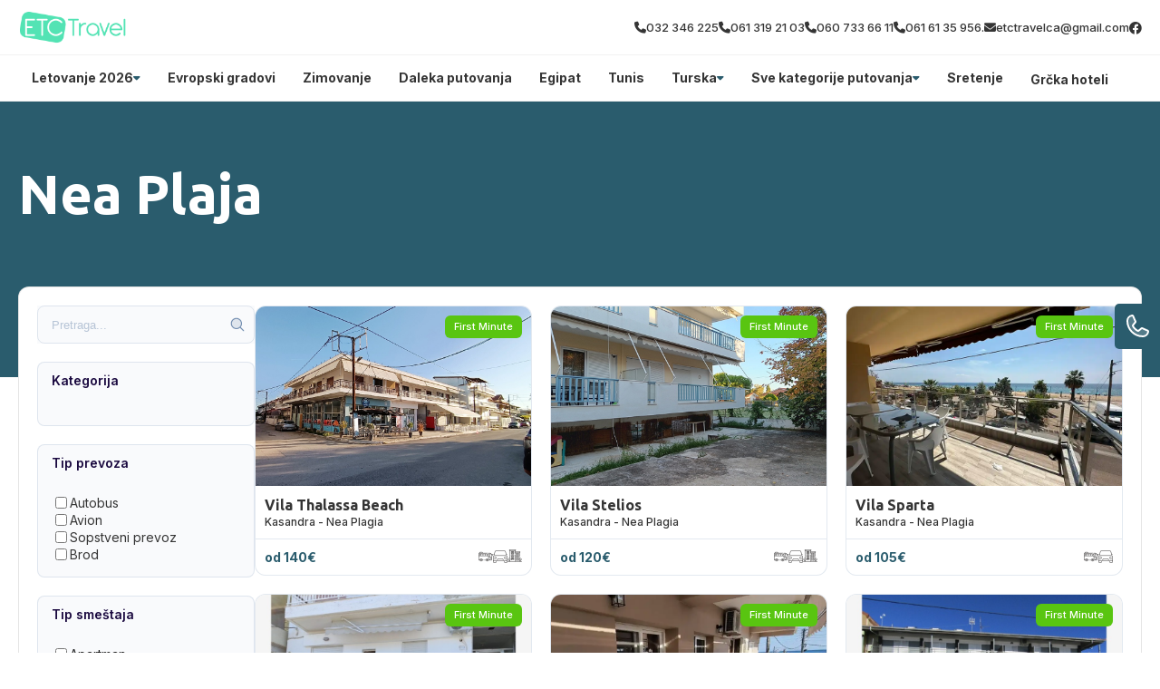

--- FILE ---
content_type: text/css
request_url: https://divhunt-site.b-cdn.net/w/9617/171209/core.css
body_size: 28425
content:
main{--Brand-Primary:#2a5c6d;--Brand-Secondary:#53e3b4;--Background-Primary:rgb(255,255,255);--Background-Secondary:#53e3b4;--Text-Primary:rgb(53,53,53);--Text-Secondary:rgb(51,51,51);}main {background:rgba(255,255,255,1.00);color:var(--Text-Secondary);font-size:16px;line-height:1.4;font-family:'Inter';font-weight:600;min-height:100vh;position:relative;}main  h1{font-family:'Ubuntu';}main  h2{font-family:'Ubuntu';}main  h3{font-family:'Ubuntu';}main  h4{font-family:'Ubuntu';}main  h5{font-family:'Ubuntu';}main  h6{font-family:'Ubuntu';}main  p{font-family:'Inter';}main container{max-width:1280px;width:100%;margin:0px auto 0px auto;display:block;padding:0px 20px 0px 20px;}main h2{font-size:30px;font-weight:700;margin-top:0px;margin-bottom:0px;}main .stylesheet-color-box{width:220px;height:220px;border:1px solid rgba(225,225,225,1.00);margin:0px 0px 10px 0px;}main h1{font-size:60px;font-weight:700;margin-top:0px;margin-bottom:0px;}main h3{font-size:24px;margin-top:0px;margin-bottom:0px;}main h4{font-size:20px;margin-top:0px;margin-bottom:0px;font-weight:700;}main h5{margin-top:0px;margin-bottom:0px;font-size:20px;font-weight:700;}main h6{font-size:16px;font-weight:700;margin-bottom:0px;margin-top:0px;}main p{margin-bottom:0px;margin-top:0px;font-size:14px;font-weight:500;}main .stylesheet-part{border-bottom:1px solid rgba(223,223,223,1.00);padding:60px 0px 60px 0px;}@media screen and (max-width: 991px) {main .stylesheet-part{padding:40px 0px 40px 0px;}}main ul{padding-left:20px;}main ol{padding-left:20px;}main img{max-width:100%;display:block;}main textarea{resize:vertical;}main .button-primary{color:rgb(255,255,255);border:1px solid var(--Brand-Primary);background:var(--Brand-Primary);padding-top:10px;padding-left:20px;border-radius:30px;padding-right:20px;padding-bottom:10px;font-weight:500;}main .button-primary:hover{color:var(--Brand-Primary);background:var(--Background-Primary);}main a{transition:all 100ms 0ms linear;cursor:pointer;font-size:14px;font-weight:500;}main .button-secondary{background:rgba(255,255,255,1.00);color:rgba(0,0,0,1.00);padding:15px 35px 15px 35px;border:1px solid rgba(0,0,0,1);}main .button-secondary:hover{background:rgba(0,0,0,1.00);color:rgba(255,255,255,1.00);}main button{cursor:pointer;}main component{font-family:'Inter';}main span{font-size:14px;font-weight:500;}main .grid-items{grid-template-columns:repeat(auto-fit,minmax(250px,0.5fr));display:grid!important;row-gap:20px;column-gap:20px;}@media screen and (max-width: 767px) {main .grid-items{grid-template-columns:1fr!important;}}main .grid-items-large{grid-template-columns:repeat(auto-fit,minmax(350px,0.5fr));display:grid!important;row-gap:20px;column-gap:20px;}main .fs-24{font-size:24px;}@media screen and (max-width: 991px) {body main .t8{color:rgba(163,117,255,1.00);}}body main .t14{display:flex;row-gap:40px;column-gap:40px;}body main .t19{display:flex;row-gap:25px;flex-direction:column;}@media screen and (max-width: 991px) {body main .t19{row-gap:20px;}}body main .t20{display:flex;row-gap:25px;flex-direction:column;}body main .t22{color:rgba(0,0,0,1.00);margin:0px 0px 10px 0px;display:block;font-weight:600;}@media screen and (max-width: 991px) {body main .t28{color:rgba(163,117,255,1.00);}}body main .t33{color:rgba(163,117,255,1.00);margin:0px 0px 10px 0px;display:block;font-weight:600;}body main .t34{color:rgba(163,117,255,1.00);margin:0px 0px 10px 0px;display:block;font-weight:600;}body main .t35{display:flex;column-gap:100px;}body main .t44{color:rgba(163,117,255,1.00);margin:0px 0px 10px 0px;display:block;font-weight:600;}body main .t45{display:grid;grid-template-columns:350px 1fr;}@media screen and (max-width: 991px) {body main .t45{row-gap:30px;grid-template-columns:1fr ;}}body main .t46{color:rgba(163,117,255,1.00);margin:0px 0px 10px 0px;display:block;font-weight:600;}body main .t47{display:flex;flex-direction:column;}body main .t49{display:grid;grid-template-columns:350px 1fr;}@media screen and (max-width: 991px) {body main .t49{row-gap:30px;grid-template-columns:1fr ;}}body main .t50{color:rgba(0,0,0,1.00);margin:0px 0px 10px 0px;display:block;font-weight:600;}body main .t52{display:flex;flex-direction:column;}body main .t55{display:grid;grid-template-columns:350px 1fr;}@media screen and (max-width: 991px) {body main .t55{row-gap:30px;grid-template-columns:1fr ;}}body main .t57{border-bottom:1px solid rgba(0,0,0,0.05);}body main .t58{max-width:100%;padding-top:10px;border-bottom:1px solid rgba(0,0,0,0.05);padding-bottom:10px;}body main .t59{max-width:100%;}body main .t61{background:rgb(175,67,67);}body main .t62 a{color:var(--Text-Primary);font-family:'Inter';font-weight:700;}body main .t63{max-width:100%;background:rgba(255,255,255,0.02);border-top:1px solid rgba(0,0,0,0.05);padding-top:50px;padding-bottom:20px;}body main .t66{background:var(--Background-Primary);}body main .t70{display:block;background:var(--Background-Primary);}body main .t71{background:var(--Brand-Secondary);}body main .t72{background:var(--Brand-Primary);}body main .t73{color:var(--Text-Secondary);background:var(--Brand-Secondary);border-top:1px solid rgba(0,0,0,0.05);border-bottom:1px solid rgba(0,0,0,0.05);}body main .t74{color:var(--Text-Secondary);display:none;background:rgb(234,228,228);}body main .t75{display:block;background:var(--Brand-Primary);padding-top:0px;padding-bottom:15px;}body main .t76{padding-bottom:0px;}body main .t77{background:rgb(246,243,235);}body main .t78{display:block;padding-bottom:0px;}body main .t79{padding-top:50px;padding-bottom:50px;}body main .t80{padding-bottom:50px;}body main .t81{background:var(--Brand-Secondary);margin-bottom:0px;padding-bottom:100px;}body main .t82{display:block;background:var(--Brand-Primary);padding-top:15px;padding-bottom:15px;}body main .t83{background:rgb(255,255,255);padding-top:30px;padding-bottom:60px;}body main .t84{background:rgb(246,243,235);padding-top:0px;padding-bottom:60px;}body main .t85{color:var(--Brand-Secondary);display:block;background:var(--Brand-Secondary);padding-top:60px;padding-bottom:60px;}body main .t86{display:block;background:var(--Brand-Secondary);padding-top:60px;padding-bottom:60px;}body main .t87{display:block;background:rgb(255,255,255);padding-top:30px;padding-bottom:60px;}body main .t88{display:block;background:rgb(246,243,235);}body main .t89{display:block;background:rgb(246,243,235);padding-top:30px;padding-bottom:60px;}body main .t90{padding-top:60px;padding-bottom:60px;}body main .t92 h2{font-size:40px;font-family:'Ubuntu';}body main .t92{display:block;font-family:'Inter';margin-bottom:40px;}body main .t93{display:block;padding-top:25px;}body main .t94{display:block;margin-top:40px;}body main .t95{padding-top:60px;padding-bottom:80px;}body main .t97 h2{font-size:40px;font-family:'Ubuntu';}body main .t97{display:block;margin-bottom:40px;}body main .t98{padding-top:60px;padding-bottom:60px;}body main .t99 p{color:#fff;}body main .t99 h3{font-family:'Inter';}body main .t99 h4{color:#fff;font-family:'Inter';}body main .t99 img{filter:brightness(3);}body main .t99 .button-primary{color:var(--Text-Primary)!important;background:rgb(255,255,255);}body main .t100{display:flex;column-gap:40px;align-items:center;padding-top:60px;padding-bottom:60px;justify-content:center;}@media screen and (max-width: 767px) {body main .t100{display:grid;row-gap:30px;column-gap:0px;grid-template-columns:1fr;}}body main .t102 h2{font-family:'Ubuntu';}body main .t102{display:block;}body main .t103{padding-top:60px;padding-bottom:60px;}@media screen and (max-width: 480px) {body main .t103{background:var(--Brand-Secondary);}}body main .t104 h2{font-family:'Ubuntu';}body main .t104{background:var(--Brand-Secondary);}body main .t105{padding-top:40px;}body main .t106 a{color:var(--Background-Primary);background:var(--Brand-Secondary);}body main .t106 h2{color:var(--Background-Primary);font-size:50px;font-family:'Ubuntu';}body main .t106 h3{font-family:'Ubuntu';}body main .t106{display:block;margin-top:;padding-top:15px;padding-bottom:15px;}body main .t106 span{color:var(--Background-Primary);}body main .t108 h2{font-size:40px;font-family:'Ubuntu';}body main .t108{display:block;padding-top:30px;padding-bottom:30px;}body main .t110 h2{font-size:40px;font-family:'Ubuntu';}body main .t110{display:block;padding-top:30px;padding-bottom:30px;}body main .t111 h2{font-size:40px;font-family:'Ubuntu';}body main .t111{display:block;padding-top:30px;padding-bottom:30px;}body main .t113 h2{font-size:40px;font-family:'Ubuntu';}body main .t113{display:block;margin-bottom:60px;}body main .t115{padding-top:50px;}body main .t116{margin-bottom:40px;}body main .t118{display:block;margin-top:40px;padding-top:0px;}body main .t119{display:block;padding-top:;margin-bottom:;padding-bottom:40px;}body main .t120 h2{color:var(--Text-Secondary);font-size:40px;font-family:'Ubuntu';}body main .t120{display:block;padding-top:40px;padding-bottom:40px;}body main .t121{display:block;padding-bottom:40px;}body main .t124{display:block;margin-top:60px;}body main .t125 h2{font-family:'Ubuntu';}body main .t125{display:block;margin-top:;padding-top:;margin-bottom:;padding-bottom:40px;}body main .t126 h2{font-size:40px;font-family:'Ubuntu';}body main .t126{display:block;padding-top:40px;padding-bottom:40px;}body main .t127 h2{font-family:'Ubuntu';}body main .t127{padding-bottom:0px;}body main .t129 a{color:var(--Background-Primary);background:var(--Background-Secondary);font-family:'Inter';-webkit-background-clip:border-box;}body main .t129 h1{font-family:'Yeseva One';}body main .t129 h2{color:var(--Background-Primary);font-size:50px;font-family:'Ubuntu';}body main .t129 h3{font-family:'Ubuntu';}body main .t129{display:block;padding-top:15px;padding-bottom:15px;}body main .t129 span{color:var(--Background-Primary);}body main .t132{padding-bottom:50px;}body main .t136{padding-bottom:50px;}body main .t141 h2{font-size:40px;font-family:'Ubuntu';}body main .t141{display:block;padding-bottom:30px;}body main .t142{display:block;margin-top:40px;}body main .t144 a{background:;}body main .t146 h2{font-size:40px;font-family:'Ubuntu';}body main .t146{display:block;margin-bottom:0px;padding-bottom:30px;}body main .t147{display:block;padding-top:40px;}body main .t152{padding-bottom:50px;}body main .t156 h2{font-size:40px;font-family:'Ubuntu';}body main .t156{display:block;padding-top:30px;padding-bottom:30px;}body main .t158{padding-bottom:50px;}body main .t163{display:block;}body main .t164{z-index:1000;position:relative;margin-top:-100px;margin-bottom:60px;}body main .t168{border:1px solid rgba(0,0,0,0.1);display:flex;position:relative;background:rgb(255,255,255);column-gap:30px;padding-top:20px;padding-left:20px;border-radius:12px;padding-right:20px;padding-bottom:20px;}body main .t169{width:300px;}@media screen and (max-width: 991px) {body main .t169{top:0%;left:0%;right:auto;bottom:0%;height:100;z-index:1000;position:fixed;transform:translate(-100%,0px);background:rgb(255,255,255);border-right:2px solid var(--Brand-Primary);}}body main .t170{width:100%;}body main .t171{display:none;}@media screen and (max-width: 991px) {body main .t171{top:50%;left:auto;color:rgb(255,255,255);right:-60px;width:60px;cursor:pointer;height:30px;display:flex;z-index:100000;position:absolute;font-size:12px;background:var(--Brand-Primary);align-items:center;font-weight:700;border-radius:0px 6px 6px 0px;justify-content:center;}}@media screen and (max-width: 991px) {body main .t172{overflow:auto;max-height:100vh;padding-top:15px;padding-left:15px;padding-right:15px;padding-bottom:15px;}}body main .t175{height:42px;position:relative;background:rgb(249,250,252);margin-bottom:20px;}body main .t176{top:50%;left:auto;right:10px;bottom:auto;height:18px;position:absolute;transform:translate(0px,-50%);}body main .t177{width:100%;border:1px solid rgba(118,144,178,0.2);height:100%;display:block;outline:none;background:transparent;padding-left:15px;border-radius:8px;padding-right:24px;}body main .t177::placeholder{color:rgba(118,144,178,0.5);}body main .t179 a{font-family:'Ubuntu';}body main .t179 h3{font-family:'Ubuntu';}body main .t179{display:block;}@media screen and (max-width: 480px) {body main .t179{width:100%;display:block;}}body main .t183{background:;padding-top:40px;padding-bottom:40px;}body main .t185{display:block;background:var(--Brand-Secondary);margin-top:100px;padding-top:60px;padding-bottom:60px;}body main .t186{margin-top:40px;}body main .t187{background:var(--Brand-Primary);}body main .t188{display:block;background:rgb(255,255,255);padding-top:60px;padding-bottom:0px;}body main .t189{display:block;background:var(--Background-Secondary);margin-top:100px;padding-top:60px;padding-bottom:60px;}body main .t193 h2{font-family:'Yeseva One';}body main .t194{padding-top:20px;}body main .t200{display:block;margin-top:40px;margin-bottom:40px;}body main .t202{display:grid;column-gap:24px;grid-template-columns:3fr 1fr;}@media screen and (max-width: 991px) {body main .t202{display:grid;row-gap:24px;grid-template-columns:1fr;}}body main .t204{overflow:hidden;}body main .t207 h2{font-family:'Ubuntu';}body main .t207{padding-bottom:;}body main .t210{padding-bottom:50px;}body main .t211{padding-top:40px;padding-bottom:20px;}body main .t213{display:grid;row-gap:24px;column-gap:24px;grid-template-columns:1fr 1fr;}@media screen and (max-width: 991px) {body main .t213{grid-template-columns:1fr;}}body main .t216{max-width:100%;}body main .t217 *{color:#fff!important;}body main .t217 img{filter:brightness(100);}body main .t217{display:block;padding-top:10px;padding-bottom:10px;}body main .t218 h2{font-family:'Ubuntu';}body main .t218{padding-bottom:;}body main .t221{padding-bottom:50px;}body main .t222{padding-top:40px;padding-bottom:20px;}body main .t224 *{color:var(--Text-Secondary);}body main .t224 h2{font-family:'Ubuntu';}body main .t224{color:var(--Text-Secondary);padding-bottom:;}body main .t226 a{color:var(--Background-Primary);background:var(--Text-Secondary);}body main .t227{padding-bottom:50px;}body main .t228{padding-top:40px;padding-bottom:20px;}body main .t231{display:block;margin-top:40px;}body main .t233{display:block;margin-top:40px;}body main .t237{padding-top:40px;padding-bottom:40px;}body main .t239{display:block;margin-bottom:30px;}body main .t241{display:flex;overflow:hidden;flex-direction:column;text-decoration:none;}body main .t241:hover{transform:translate(0px,-3px);}body main .t245{padding-top:80px;padding-bottom:80px;}body main .t246{background:rgba(0,0,0,0.01);padding-top:30px;padding-bottom:30px;}body main .t248 p{margin-bottom:15px;}body main .t248 h2{margin-top:40px;margin-bottom:15px;}body main .t248 h3{margin-top:40px;margin-bottom:15px;}body main .t248 hr{border:0px none None;height:1px;display:block;border-top:1px solid rgba(231,231,231,1.00);margin-top:40px;padding-top:0px;padding-left:0px;margin-bottom:40px;padding-right:0px;padding-bottom:0px;}body main .t248 li{margin-bottom:8px;}body main .t248{max-width:720px;margin-left:auto;margin-right:auto;}body main .t248 figure{display:block;position:relative;margin-top:40px;margin-bottom:40px;}body main .t248 blockquote{color:#1a1a1a;border:1px solid rgba(241,241,241,1.00);background:rgba(252,252,252,1.00);margin-top:30px;margin-left:30px;padding-top:30px;margin-right:30px;padding-left:30px;border-radius:12px;margin-bottom:30px;padding-right:30px;padding-bottom:30px;}body main .t248 figcaption{top:auto;left:10px;color:rgba(0,0,0,1.00);right:auto;bottom:10px;display:block;z-index:5;position:absolute;font-size:13px;background:rgba(255,255,255,0.73);padding-top:5px;padding-left:5px;padding-right:5px;padding-bottom:5px;}body main .t248 blockquote cite{color:rgb(179,179,179);display:block;font-size:14px;margin-top:10px;}body main .t249{display:block;}body main .t250{display:none;background:var(--Background-Primary);padding-top:60px;padding-bottom:60px;}body main .t252 h2{font-size:40px;font-family:'Ubuntu';}body main .t252{display:block;margin-bottom:0px;padding-bottom:30px;}body main .t253{display:block;padding-top:40px;}body main .t256{display:none;background:#53e3b4;padding-top:60px;padding-bottom:60px;}body main .t258 h2{font-size:40px;font-family:'Ubuntu';}body main .t258{display:block;margin-bottom:0px;padding-bottom:30px;}body main .t259{display:block;padding-top:40px;}body main .t265{padding-top:40px;padding-bottom:40px;}body main .t267{display:block;margin-bottom:30px;}body main .t269{display:flex;overflow:hidden;flex-direction:column;text-decoration:none;}body main .t269:hover{transform:translate(0px,-3px);}body main .t273{padding-top:40px;padding-bottom:40px;}body main .t275{display:block;margin-bottom:30px;}body main .t277{display:flex;overflow:hidden;flex-direction:column;text-decoration:none;}body main .t277:hover{transform:translate(0px,-3px);}body main .t282{padding-top:40px;padding-bottom:40px;}body main .t284{display:block;margin-bottom:30px;}body main .t286{display:flex;overflow:hidden;flex-direction:column;text-decoration:none;}body main .t286:hover{transform:translate(0px,-3px);}body main .t290{padding-top:40px;padding-bottom:40px;}body main .t292{display:block;margin-bottom:30px;}body main .t294{display:flex;overflow:hidden;flex-direction:column;text-decoration:none;}body main .t294:hover{transform:translate(0px,-3px);}body main .t298{padding-top:40px;padding-bottom:40px;}body main .t300{display:block;margin-bottom:30px;}body main .t302{display:flex;overflow:hidden;flex-direction:column;text-decoration:none;}body main .t302:hover{transform:translate(0px,-3px);}body main .t306{padding-top:40px;padding-bottom:40px;}body main .t308{display:block;margin-bottom:30px;}body main .t310{display:flex;overflow:hidden;flex-direction:column;text-decoration:none;}body main .t310:hover{transform:translate(0px,-3px);}body main .t314{padding-top:40px;padding-bottom:40px;}body main .t316{display:block;margin-bottom:30px;}body main .t318{display:flex;overflow:hidden;flex-direction:column;text-decoration:none;}body main .t318:hover{transform:translate(0px,-3px);}body main .t322{padding-top:40px;padding-bottom:40px;}body main .t324{display:block;margin-bottom:30px;}body main .t326{display:flex;overflow:hidden;flex-direction:column;text-decoration:none;}body main .t326:hover{transform:translate(0px,-3px);}body main .t330{padding-top:40px;padding-bottom:40px;}body main .t332{display:block;margin-bottom:30px;}body main .t334{display:flex;overflow:hidden;flex-direction:column;text-decoration:none;}body main .t334:hover{transform:translate(0px,-3px);}body main .t338{padding-top:40px;padding-bottom:40px;}body main .t340{display:block;margin-bottom:30px;}body main .t342{display:flex;overflow:hidden;flex-direction:column;text-decoration:none;}body main .t342:hover{transform:translate(0px,-3px);}body main .t346{background:rgb(255,255,255);}body main .t347{padding-top:20px;padding-bottom:60px;}@media screen and (max-width: 480px) {body main .t347{padding-bottom:50px;}}body main .t348 h2{font-family:'Exo 2';}body main .t348 h3{font-size:35px;font-family:'Ubuntu';}@media screen and (max-width: 480px) {body main .t348{padding-bottom:0px;}}body main .t349 h3{font-size:35px;font-family:'Ubuntu';}body main .t349{display:block;font-family:'Exo 2';padding-top:25px;}@media screen and (max-width: 480px) {body main .t349{padding-top:0px;}}@media screen and (max-width: 991px) {body main .t358{color:rgba(163,117,255,1.00);}}body main .t364{display:flex;row-gap:40px;column-gap:40px;}body main .t369{display:flex;row-gap:25px;flex-direction:column;}@media screen and (max-width: 991px) {body main .t369{row-gap:20px;}}body main .t370{display:flex;row-gap:25px;flex-direction:column;}body main .t372{color:rgba(0,0,0,1.00);margin:0px 0px 10px 0px;display:block;font-weight:600;}@media screen and (max-width: 991px) {body main .t378{color:rgba(163,117,255,1.00);}}body main .t383{color:rgba(163,117,255,1.00);margin:0px 0px 10px 0px;display:block;font-weight:600;}body main .t384{color:rgba(163,117,255,1.00);margin:0px 0px 10px 0px;display:block;font-weight:600;}body main .t385{display:flex;column-gap:100px;}body main .t394{color:rgba(163,117,255,1.00);margin:0px 0px 10px 0px;display:block;font-weight:600;}body main .t395{display:grid;grid-template-columns:350px 1fr;}@media screen and (max-width: 991px) {body main .t395{row-gap:30px;grid-template-columns:1fr ;}}body main .t396{color:rgba(163,117,255,1.00);margin:0px 0px 10px 0px;display:block;font-weight:600;}body main .t397{display:flex;flex-direction:column;}body main .t399{display:grid;grid-template-columns:350px 1fr;}@media screen and (max-width: 991px) {body main .t399{row-gap:30px;grid-template-columns:1fr ;}}body main .t400{color:rgba(0,0,0,1.00);margin:0px 0px 10px 0px;display:block;font-weight:600;}body main .t402{display:flex;flex-direction:column;}body main .t405{display:grid;grid-template-columns:350px 1fr;}@media screen and (max-width: 991px) {body main .t405{row-gap:30px;grid-template-columns:1fr ;}}body main .t406{display:none;}body main .t407{position:relative;padding-top:40px;}@media screen and (max-width: 991px) {body main .t407{position:relative;}}@media screen and (max-width: 480px) {body main .t407{padding-top:20px;padding-bottom:10px;}}body main .t409{display:flex;column-gap:20px;align-items:center;justify-content:space-between;}body main .t412{display:flex;column-gap:20px;align-items:center;}@media screen and (max-width: 991px) {body main .t412{top:110%;left:auto;right:0px;width:100%;bottom:auto;display:none;row-gap:40px;position:absolute;box-shadow: 0px 20px 30px 0px rgba(0,0,0,0.25);padding-top:30px;padding-left:60px;border-radius:20px;padding-right:60px;flex-direction:column;padding-bottom:30px;grid-template-columns:1fr 1fr 1fr 1fr;}}body main .t413{color:#444964;position:relative;}body main .t413:hover{color:#ff7133;}body main .t413::before{top:auto;left:50%;right:auto;width:8px;bottom:-80%;height:8px;content:"";opacity:0%;z-index:10;position:absolute;transform:translate(-50%,0%);background:rgb(255, 113, 51);transition:all 300ms 0ms ease-in-out;border-radius:100%;}body main .t413:hover::before{opacity:150%;background:rgba(255,113,51,1.00);}@media screen and (max-width: 991px) {body main .t413{display:flex;align-items:center;justify-content:center;}}@media screen and (max-width: 991px) {body main .t414{display:flex;align-items:center;justify-content:center;}}body main .t415{width:50px;height:50px;display:none;row-gap:4px;background:var(--Secondary);align-items:center;border-radius:100%;flex-direction:column;justify-content:center;}@media screen and (max-width: 991px) {body main .t415{display:flex;}}body main .t416{width:20px;height:2px;background:var(--Primary);}body main .t417{padding-top:50px;padding-bottom:50px;}body main .t419{display:flex;column-gap:100px;}body main .t420{display:flex;max-width:610px;align-items:flex-end;flex-direction:column;justify-content:center;}body main .t421{flex:1 1 0%;width:100%;}body main .t422{width:100%;}body main .t424{margin-top:40px;}body main .t425{display:flex;margin-top:40px;justify-content:flex-end;}body main .t426{padding-top:14px;padding-bottom:14px;}body main .t427{background:var(--BG);padding-top:100px;padding-bottom:100px;}@media screen and (max-width: 767px) {body main .t427{padding-top:50px;padding-bottom:50px;}}@media screen and (max-width: 480px) {body main .t427{padding-top:30px;padding-bottom:30px;}}body main .t429{display:flex;align-items:center;flex-direction:column;justify-content:center;}body main .t430{margin-top:10px;}body main .t431{color:var(--Primary);font-size:20px;font-weight:500;}body main .t432{display:grid;row-gap:40px;column-gap:40px;margin-top:60px;grid-template-columns:1fr 1fr 1fr;}@media screen and (max-width: 767px) {body main .t432{margin-top:40px;grid-template-columns:1fr;}}body main .t433{background:var(--White);padding-top:60px;padding-left:30px;padding-right:30px;padding-bottom:60px;}@media screen and (max-width: 767px) {body main .t433{padding-top:40px;padding-bottom:40px;}}body main .t434{margin-bottom:10px;}body main .t435{color:var(--Primary);font-size:20px;font-style:italic;}@media screen and (max-width: 767px) {body main .t435{font-size:18px;}}body main .t436{font-size:18px;margin-top:50px;line-height:1.8;}body main .t437{display:flex;margin-top:60px;align-items:center;justify-content:space-between;}body main .t439:hover img{transform:rotate(-20deg);}body main .t440{width:60px;transition:all 200ms 0ms linear;}body main .t441{padding-top:100px;padding-bottom:100px;}@media screen and (max-width: 767px) {body main .t441{padding-top:50px;padding-bottom:50px;}}@media screen and (max-width: 480px) {body main .t441{padding-top:30px;padding-bottom:30px;}}body main .t442{display:flex;column-gap:70px;}@media screen and (max-width: 991px) {body main .t442{flex-direction:column-reverse;}}body main .t443{flex:1 1 0%;display:flex;align-items:flex-start;flex-direction:column;justify-content:flex-start;}body main .t444{max-width:500px;margin-top:10px;}body main .t445{display:flex;justify-content:flex-end;}body main .t446{padding-top:14px;padding-bottom:14px;}body main .t447{width:50%;position:relative;}@media screen and (max-width: 991px) {body main .t447{width:100%;margin-top:20px;}}body main .t448{top:0%;left:0%;right:auto;width:100%;bottom:auto;height:100%;position:absolute;}@media screen and (max-width: 991px) {body main .t448{position:static;}}body main .t450{color:var(--Primary);font-size:20px;}@media screen and (max-width: 480px) {body main .t450{font-size:16px;}}body main .t451 p{margin-bottom:40px;}body main .t451{font-size:18px;margin-top:20px;}body main .t452{padding-top:100px;padding-bottom:100px;}@media screen and (max-width: 767px) {body main .t452{padding-top:50px;padding-bottom:50px;}}body main .t454{width:100%;}body main .t455{width:100%;position:relative;}body main .t456{width:100%;background:var(--BG);padding-top:40px;padding-left:40px;padding-right:40px;padding-bottom:40px;}body main .t457{display:flex;column-gap:20px;align-items:center;}body main .t458{width:100px;height:100px;border-radius:100%;}body main .t460{font-size:30px;}body main .t461{color:var(--Primary);}body main .t462{font-style:italic;margin-top:20px;line-height:1.6;}body main .t463{top:0%;left:0%;right:auto;bottom:auto;display:flex;column-gap:40px;margin-top:20px;align-items:center;justify-content:center;}body main .t464{cursor:pointer;transition:all 200ms 0ms linear;}body main .t465{cursor:pointer;transition:all 200ms 0ms linear;}body main .t466{padding-top:100px;padding-bottom:100px;}@media screen and (max-width: 767px) {body main .t466{padding-top:50px;padding-bottom:50px;}}@media screen and (max-width: 480px) {body main .t466{padding-top:30px;padding-bottom:30px;}}body main .t467{display:flex;align-items:center;flex-direction:column;justify-content:center;}body main .t468{margin-top:10px;}body main .t469{color:rgb(255, 113, 51);font-size:20px;font-weight:500;}body main .t470{display:grid;row-gap:20px;column-gap:20px;margin-top:60px;align-items:center;justify-content:space-between;grid-template-rows:1fr 1fr 1fr 1fr;grid-template-columns:1fr 1fr 1fr 1fr 1fr 1fr;}@media screen and (max-width: 991px) {body main .t470{grid-template-columns:1fr 1fr 1fr;}}@media screen and (max-width: 767px) {body main .t470{row-gap:20px;margin-top:40px;align-items:center;flex-direction:column;grid-template-columns:1fr 1fr;}}@media screen and (max-width: 480px) {body main .t470{grid-template-columns:1fr;}}body main .t471{column-gap:100px;justify-content:center;}body main .t472{max-width:180px;max-height:102px;min-height:42px;object-fit:cover;}body main .t474{display:flex;margin-top:60px;align-items:center;justify-content:center;}body main .t475{padding-top:14px;padding-bottom:14px;}body main .t476{padding-top:100px;padding-bottom:100px;}@media screen and (max-width: 767px) {body main .t476{padding-top:50px;padding-bottom:50px;}}@media screen and (max-width: 480px) {body main .t476{padding-top:29px;padding-bottom:29px;}}body main .t478{display:grid;background:var(--BG);column-gap:40px;grid-template-columns:1fr 1fr;}@media screen and (max-width: 991px) {body main .t478{display:flex;flex-direction:column;}}body main .t479{display:flex;align-items:flex-end;padding-top:40px;padding-left:50px;flex-direction:column;padding-bottom:40px;}@media screen and (max-width: 991px) {body main .t479{padding-left:20px;padding-right:20px;}}body main .t480{display:flex;row-gap:20px;padding-top:40px;padding-left:50px;padding-right:50px;flex-direction:column;padding-bottom:40px;}@media screen and (max-width: 991px) {body main .t480{padding-left:20px;padding-right:20px;}}body main .t481{max-width:500px;text-align:right;}@media screen and (max-width: 991px) {body main .t481{margin-left:auto;margin-right:auto;}}body main .t482{color:rgb(255, 113, 51);font-size:20px;margin-top:20px;font-weight:500;}@media screen and (max-width: 991px) {body main .t482{margin-left:auto;margin-right:auto;}}body main .t483{margin-top:20px;}@media screen and (max-width: 991px) {body main .t483{text-align:center;}}body main .t484{width:100%;display:flex;column-gap:20px;margin-top:40px;align-items:flex-start;}@media screen and (max-width: 480px) {body main .t484{align-items:center;}}body main .t486{color:rgba(155,155,155,1.00);max-width:250px;border-left:1px solid var(--Primary);padding-left:20px;}@media screen and (max-width: 480px) {body main .t486{font-size:14px;}}body main .t487{width:100%;display:flex;margin-top:20px;}body main .t488{flex:1 1 0%;color:var(--Primary);width:100%;border:0px solid rgba(0,0,0,0.00);font-size:18px;font-style:italic;padding-top:14px;padding-left:20px;border-radius:5px 0px 0px 5px;padding-bottom:14px;}body main .t488::placeholder{color:rgba(255,113,51,0.30);font-size:18px;font-style:italic;}body main .t489{border:1px solid rgba(0,0,0,0.00);display:flex;background:var(--White);column-gap:4px;align-items:center;border-radius:0px 5px 5px 0px;padding-right:20px;}body main .t489:hover >img{transform:translate(10px,0px);}body main .t490{color:var(--Primary);}body main .t491{width:30px;transition:all 200ms 0ms linear;}body main .t492{color:var(--Primary);border:0px solid rgba(0,0,0,0.00);font-size:18px;font-style:italic;padding-top:14px;padding-left:20px;border-radius:5px 0px 0px 5px;padding-bottom:14px;}body main .t492::placeholder{color:rgba(255,113,51,0.30);font-size:18px;font-style:italic;}body main .t493{color:var(--Primary);width:100%;border:1px solid rgba(0,0,0,0.00);height:100%;font-size:18px;font-style:italic;font-family:'Inter';padding-top:20px;padding-left:20px;border-radius:5px;}body main .t493::placeholder{color:rgba(255,113,51,0.30);font-size:18px;font-style:italic;font-family:'Inter';}@media screen and (max-width: 991px) {body main .t493{height:200px;}}body main .t494{width:100%;height:100%;position:relative;}body main .t495{top:auto;left:auto;color:rgb(255,255,255);right:2%;border:1px solid rgb(255,113,51);bottom:6%;position:absolute;background:#ff7133;transition:all 200ms 0ms linear;font-weight:500;padding-top:10px;padding-left:20px;border-radius:30px;padding-right:20px;padding-bottom:10px;}body main .t495:hover{color:rgb(255,113,51);background:rgba(255,113,51,0.00);}@media screen and (max-width: 991px) {body main .t495{bottom:8%;}}body main .t496{padding-top:50px;padding-bottom:50px;}@media screen and (max-width: 480px) {body main .t496{padding-top:30px;padding-bottom:30px;}}body main .t498{display:flex;border-top:1px solid var(--Primary);padding-top:40px;border-bottom:1px solid var(--Primary);padding-bottom:40px;justify-content:space-between;}@media screen and (max-width: 991px) {body main .t498{flex-direction:column;}}body main .t499{display:grid;column-gap:60px;grid-template-columns:1fr 1fr 1fr 1fr;}@media screen and (max-width: 767px) {body main .t499{row-gap:60px;grid-template-columns:1fr 1fr;}}@media screen and (max-width: 480px) {body main .t499{display:flex;align-items:center;flex-direction:column;justify-content:center;grid-template-columns:1fr;}}body main .t500{color:var(--Secondary);font-size:26px;font-style:italic;font-weight:700;}body main .t501{max-width:200px;}@media screen and (max-width: 480px) {body main .t501{width:100%;max-width:100%;text-align:center;}}body main .t502{display:flex;row-gap:6px;margin-top:20px;flex-direction:column;}@media screen and (max-width: 480px) {body main .t502{row-gap:10px;}}body main .t503{color:var(--Secondary);}body main .t503:hover{color:var(--Primary);}body main .t504{max-width:200px;}@media screen and (max-width: 480px) {body main .t504{width:100%;max-width:100%;text-align:center;}}body main .t505{color:rgb(68, 73, 100);font-size:26px;font-style:italic;font-weight:700;}body main .t506{display:flex;row-gap:6px;margin-top:20px;flex-direction:column;}body main .t507{color:var(--Secondary);}body main .t507:hover{color:var(--Primary);}body main .t508{max-width:200px;}@media screen and (max-width: 480px) {body main .t508{width:100%;max-width:100%;text-align:center;}}body main .t509{color:rgb(68, 73, 100);font-size:26px;font-style:italic;font-weight:700;}body main .t510{display:flex;row-gap:6px;margin-top:20px;flex-direction:column;}body main .t511{color:var(--Secondary);}body main .t511:hover{color:var(--Primary);}@media screen and (max-width: 480px) {body main .t512{text-align:center;}}body main .t513{color:rgb(68, 73, 100);font-size:26px;font-style:italic;font-weight:700;}body main .t514{display:flex;row-gap:20px;margin-top:20px;flex-direction:column;}body main .t515{width:150px;}body main .t516{display:flex;border-left:1px solid var(--Primary);padding-left:100px;flex-direction:column;}@media screen and (max-width: 991px) {body main .t516{align-items:center;border-left:1px solid rgba(255,113,51,0.00);padding-left:0px;}}@media screen and (max-width: 767px) {body main .t516{margin-top:40px;align-items:flex-start;}}@media screen and (max-width: 480px) {body main .t516{align-items:center;}}body main .t517{display:flex;column-gap:10px;align-items:center;}body main .t518{display:flex;column-gap:12px;}body main .t519{color:rgba(112,112,112,1.00);font-size:18px;font-style:italic;}body main .t520{width:24px;height:24px;display:flex;overflow:hidden;background:#6b6f70;align-items:center;border-radius:100%;justify-content:center;}body main .t520:hover{border:1px solid var(--Primary);}body main .t520:hover >img{transform:scale(1.2,1.2);}body main .t521{width:12px;height:12px;transition:all 200ms 0ms linear;}body main .t522{width:230px;margin-top:20px;}body main .t523{z-index:12;position:relative;padding-top:60px;}@media screen and (max-width: 991px) {body main .t523{padding-top:10px;}}body main .t525{display:flex;column-gap:20px;align-items:center;justify-items:stretch;justify-content:space-between;grid-template-columns:1fr 1fr 1fr;}body main .t528{width:100%;display:flex;column-gap:20px;align-items:center;justify-content:space-between;}@media screen and (max-width: 991px) {body main .t528{top:102%;left:auto;right:0px;width:100%;bottom:auto;display:none;row-gap:40px;position:absolute;background:rgba(255,255,255,1.00);box-shadow: 0px 20px 30px 0px rgba(0,0,0,0.25);padding-top:30px;padding-left:60px;border-radius:20px;padding-right:60px;flex-direction:column;padding-bottom:30px;grid-template-columns:1fr 1fr 1fr 1fr;}}body main .t529{color:#444964;position:relative;}body main .t529:hover{color:#ff7133;}body main .t529::before{top:auto;left:50%;right:auto;width:8px;bottom:-80%;height:8px;content:"";opacity:0%;z-index:10;position:absolute;transform:translate(-50%,0%);background:rgb(255, 113, 51);transition:all 300ms 0ms ease-in-out;border-radius:100%;}body main .t529:hover::before{opacity:150%;background:rgba(255,113,51,1.00);}@media screen and (max-width: 991px) {body main .t529{display:flex;align-items:center;justify-content:center;}}body main .t530{border:1px solid #ff7133;}@media screen and (max-width: 991px) {body main .t530{display:flex;align-items:center;justify-content:center;}}body main .t531{width:50px;height:50px;display:none;row-gap:4px;background:rgb(68, 73, 100);align-items:center;border-radius:100%;flex-direction:column;justify-content:center;}@media screen and (max-width: 991px) {body main .t531{display:flex;}}body main .t532{width:20px;height:2px;background:rgb(255, 113, 51);}body main .t533{display:flex;column-gap:20px;margin-left:auto;margin-right:auto;}@media screen and (max-width: 991px) {body main .t533{row-gap:40px;flex-direction:column;}}body main .t534{position:relative;margin-top:-128px;min-height:100vh;}@media screen and (max-width: 991px) {body main .t534{margin-top:-90px;}}@media screen and (max-width: 480px) {body main .t534{min-height:70vh;}}body main .t535{display:flex;z-index:10;position:relative;min-height:100vh;align-items:center;flex-direction:column;justify-content:center;}@media screen and (max-width: 480px) {body main .t535{min-height:70vh;}}body main .t537{display:flex;align-items:center;flex-direction:column;justify-content:center;}body main .t538{margin-top:10px;text-align:center;}body main .t539{color:rgb(255, 113, 51);font-size:20px;font-weight:500;}body main .t540{display:flex;column-gap:40px;margin-top:20px;align-items:center;justify-content:center;}@media screen and (max-width: 767px) {body main .t540{margin-top:20px;}}body main .t541{color:rgb(255,255,255);width:200px;border:1px solid rgba(120,54,25,1.00);display:flex;background:rgba(120,54,25,1.00);align-items:center;font-weight:500;padding-top:14px;padding-left:10px;border-radius:30px;padding-right:10px;padding-bottom:14px;justify-content:center;}body main .t541:hover{color:rgba(120,54,25,1.00);background:rgba(255,113,51,0.00);}body main .t542{color:rgb(255,255,255);width:200px;border:1px solid rgb(255,113,51);display:flex;background:#ff7133;align-items:center;font-weight:500;padding-top:14px;padding-left:10px;border-radius:30px;padding-right:10px;padding-bottom:14px;justify-content:center;}body main .t542:hover{color:rgb(255,113,51);background:rgba(255,113,51,0.00);}body main .t543{top:0%;left:0%;right:auto;width:100%;bottom:auto;height:100%;z-index:2;position:absolute;object-fit:cover;}body main .t544{top:0%;left:0%;right:auto;width:100%;bottom:auto;height:100%;z-index:4;position:absolute;background:rgba(255,255,255,0.80);}body main .t545{padding-top:100px;padding-bottom:100px;}@media screen and (max-width: 767px) {body main .t545{padding-top:50px;padding-bottom:50px;}}body main .t547{display:flex;column-gap:40px;justify-content:center;grid-template-columns:1fr 1fr;}@media screen and (max-width: 991px) {body main .t547{row-gap:40px;flex-direction:column;}}body main .t548{flex:1;display:flex;max-width:630px;align-items:flex-start;flex-direction:column;justify-content:flex-start;}body main .t549{color:rgb(255, 113, 51);font-size:20px;font-style:italic;}body main .t550{margin-top:10px;}body main .t551{top:0%;left:0%;right:auto;width:100%;bottom:auto;height:100%;position:absolute;}@media screen and (max-width: 991px) {body main .t551{position:static;}}body main .t552{margin-top:20px;}body main .t553{margin-top:20px;}body main .t554{flex:0.3;width:100%;position:relative;}body main .t555{background:var(--BG);padding-top:100px;padding-bottom:100px;}@media screen and (max-width: 767px) {body main .t555{padding-top:50px;padding-bottom:50px;}}body main .t557{display:flex;column-gap:80px;justify-content:center;grid-template-columns:1fr 1fr;}@media screen and (max-width: 991px) {body main .t557{row-gap:40px;flex-direction:column-reverse;}}body main .t558{flex:1;display:flex;max-width:630px;align-items:flex-start;flex-direction:column;justify-content:flex-start;}body main .t559{color:rgb(255, 113, 51);font-size:20px;font-style:italic;}body main .t560{margin-top:10px;}body main .t561{margin-top:20px;}body main .t562{margin-top:20px;}body main .t563{flex:0.3;width:100%;position:relative;}body main .t564{top:0%;left:0%;right:auto;width:100%;bottom:auto;height:100%;position:absolute;}@media screen and (max-width: 991px) {body main .t564{position:static;}}body main .t565{padding-top:100px;padding-bottom:100px;}@media screen and (max-width: 767px) {body main .t565{padding-top:50px;padding-bottom:50px;}}body main .t567{display:flex;column-gap:40px;justify-content:center;grid-template-columns:1fr 1fr;}@media screen and (max-width: 991px) {body main .t567{row-gap:40px;flex-direction:column-reverse;}}body main .t568{flex:1;color:var(--Secondary);display:flex;max-width:630px;align-items:flex-start;flex-direction:column;justify-content:flex-start;}body main .t569{color:rgb(255, 113, 51);font-size:20px;font-style:italic;}body main .t570{max-width:300px;margin-top:10px;line-height:1;}body main .t571{margin-top:20px;}body main .t572{margin-top:40px;}body main .t573{flex:0.4;width:100%;position:relative;}body main .t574{top:0%;left:0%;right:auto;width:100%;bottom:auto;height:100%;position:absolute;}@media screen and (max-width: 991px) {body main .t574{position:static;}}body main .t575{display:flex;row-gap:10px;margin-top:40px;flex-direction:column;}body main .t577{background:var(--BG);padding-top:100px;padding-bottom:100px;}@media screen and (max-width: 767px) {body main .t577{padding-top:50px;padding-bottom:50px;}}@media screen and (max-width: 480px) {body main .t577{padding-top:30px;padding-bottom:30px;}}body main .t579{display:flex;column-gap:40px;justify-content:center;grid-template-columns:1fr 1fr;}@media screen and (max-width: 991px) {body main .t579{row-gap:40px;flex-direction:column;}}body main .t580{flex:1;color:rgb(68, 73, 100);display:flex;max-width:630px;align-items:flex-start;flex-direction:column;justify-content:flex-start;}body main .t581{color:rgb(255, 113, 51);font-size:20px;font-style:italic;}body main .t582{max-width:300px;margin-top:10px;line-height:1;}body main .t583{margin-top:20px;}body main .t584{margin-top:40px;}body main .t585{display:flex;row-gap:10px;margin-top:40px;flex-direction:column;}body main .t587{flex:0.4;width:100%;position:relative;}body main .t588{top:0%;left:0%;right:auto;width:100%;bottom:auto;height:100%;position:absolute;}@media screen and (max-width: 991px) {body main .t588{position:static;}}body main .t589{padding-top:100px;padding-bottom:100px;}@media screen and (max-width: 767px) {body main .t589{padding-top:50px;padding-bottom:50px;}}@media screen and (max-width: 480px) {body main .t589{padding-top:30px;padding-bottom:30px;}}body main .t591{display:flex;align-items:center;flex-direction:column;justify-content:center;}body main .t592{margin-top:10px;}body main .t593{color:rgb(255, 113, 51);font-size:20px;font-weight:500;}body main .t594{display:grid;row-gap:60px;column-gap:60px;margin-top:60px;grid-template-rows:1fr 1fr;grid-template-columns:1fr 1fr 1fr;}@media screen and (max-width: 991px) {body main .t594{grid-template-columns:1fr;}}@media screen and (max-width: 480px) {body main .t594{row-gap:20px;}}body main .t595{background:var(--BG);padding-top:40px;padding-left:40px;padding-right:40px;padding-bottom:40px;}body main .t596{display:flex;align-items:center;justify-content:space-between;}body main .t597{line-height:1.2;}body main .t598{color:var(--Primary);font-size:120px;line-height:1;}@media screen and (max-width: 767px) {body main .t598{font-size:80px;}}body main .t599{margin-top:20px;line-height:1.8;}body main .t600{margin-top:40px;line-height:1.8;}body main .t601{background:#27135a;padding-top:50px;padding-bottom:50px;}body main .t603{display:grid;column-gap:40px;grid-template-columns:1fr 1fr 1fr 1fr;}@media screen and (max-width: 991px) {body main .t603{row-gap:40px;grid-template-columns:1fr 1fr;}}body main .t604{display:flex;row-gap:3px;flex-direction:column;grid-template-rows:1fr 1fr;}body main .t605{color:var(--White);width:100%;background:#18c9d7;text-align:center;font-weight:700;padding-top:14px;padding-left:10px;border-radius:5px 5px 0px 0px;padding-right:10px;padding-bottom:14px;}body main .t606{display:flex;overflow:hidden;background:var(--White);align-items:center;padding-top:10px;padding-left:20px;border-radius:0px 0px 5px 5px;padding-right:20px;flex-direction:row;padding-bottom:10px;justify-content:space-between;}body main .t606:hover img{transform:;}body main .t606:hover .arrow{transform:rotate(-180deg);}body main .t607{max-height:37px;object-fit:cover;transition:all 200ms 0ms linear;}body main .t608{top:0%;left:0%;right:auto;width:40px;bottom:auto;height:20px;object-fit:cover;transition:all 200ms 0ms linear;}body main .t609{background:#27135a;padding-top:50px;padding-bottom:50px;}@media screen and (max-width: 480px) {body main .t609{padding-top:30px;padding-bottom:30px;}}body main .t611{color:#18c9d7;max-width:700px;text-align:center;margin-left:auto;margin-right:auto;}body main .t612{display:flex;margin-top:40px;flex-direction:column;}body main .t613{display:grid;row-gap:20px;column-gap:60px;grid-template-rows:1fr 1fr 1fr 1fr 1fr;grid-template-columns:1fr 1fr;}@media screen and (max-width: 991px) {body main .t613{column-gap:20px;}}@media screen and (max-width: 767px) {body main .t613{grid-template-columns:1fr;}}body main .t614{border:1px solid rgba(0,0,0,0.00);font-size:18px;font-style:italic;padding-top:16px;padding-left:16px;border-radius:5px;padding-bottom:16px;}body main .t614::placeholder{color:rgba(226,226,226,1.00);}body main .t615{display:flex;margin-top:40px;align-items:center;justify-content:center;}body main .t616{color:var(--White);border:1px solid #18c9d7;background:#18c9d7;padding-top:16px;padding-left:30px;border-radius:20px;padding-right:30px;padding-bottom:16px;}body main .t616:hover{color:rgba(24,201,215,1.00);background:rgba(24,201,215,0.00);}body main .t617{background:rgb(237, 237, 238);padding-top:100px;padding-bottom:100px;}@media screen and (max-width: 767px) {body main .t617{padding-top:50px;padding-bottom:50px;}}@media screen and (max-width: 480px) {body main .t617{padding-top:30px;padding-bottom:30px;}}body main .t619{display:flex;column-gap:80px;justify-content:center;grid-template-columns:1fr 1fr;}@media screen and (max-width: 991px) {body main .t619{flex-direction:column-reverse;}}body main .t620{flex:0.4;width:100%;position:relative;}body main .t621{top:0%;left:0%;right:auto;width:100%;bottom:auto;height:100%;position:absolute;}@media screen and (max-width: 991px) {body main .t621{position:static;}}body main .t622{flex:1;display:flex;max-width:630px;align-items:flex-start;flex-direction:column;justify-content:flex-start;}body main .t623{margin-top:40px;}body main .t624{color:#18c9d7;font-size:20px;font-style:italic;font-weight:500;}body main .t625{margin-top:10px;}body main .t626{margin-top:20px;font-weight:500;}body main .t627{display:flex;overflow:hidden;column-gap:10px;align-items:center;padding-top:10px;border-radius:0px 0px 5px 5px;padding-right:20px;flex-direction:row;padding-bottom:10px;justify-content:space-between;}body main .t627:hover img{transform:;}body main .t627:hover .arrow{transform:rotate(-180deg);}body main .t628{top:0%;left:0%;right:auto;width:80px;bottom:auto;height:30px;object-fit:cover;transition:all 200ms 0ms linear;}body main .t629{object-fit:cover;transition:all 200ms 0ms linear;}body main .t630{display:flex;margin-top:20px;}body main .t631{padding-top:100px;padding-bottom:100px;}@media screen and (max-width: 767px) {body main .t631{padding-top:50px;padding-bottom:50px;}}body main .t633{display:flex;column-gap:80px;justify-content:center;grid-template-columns:1fr 1fr;}@media screen and (max-width: 991px) {body main .t633{row-gap:40px;flex-direction:column;}}body main .t634{flex:0.4;width:100%;position:relative;}body main .t635{top:0%;left:0%;right:auto;width:100%;bottom:auto;height:100%;position:absolute;}@media screen and (max-width: 991px) {body main .t635{position:static;}}body main .t636{flex:1;display:flex;max-width:630px;align-items:flex-start;flex-direction:column;justify-content:flex-start;}body main .t637{color:#18c9d7;font-size:20px;font-style:italic;font-weight:500;}body main .t638{margin-top:10px;}body main .t639{margin-top:20px;font-weight:500;}body main .t640{display:flex;margin-top:20px;}body main .t641{display:flex;overflow:hidden;column-gap:10px;align-items:center;padding-top:10px;border-radius:0px 0px 5px 5px;padding-right:20px;flex-direction:row;padding-bottom:10px;justify-content:space-between;}body main .t641:hover img{transform:;}body main .t641:hover .arrow{transform:rotate(-180deg);}body main .t642{top:0%;left:0%;right:auto;width:80px;bottom:auto;height:30px;object-fit:cover;transition:all 200ms 0ms linear;}body main .t643{object-fit:cover;transition:all 200ms 0ms linear;}body main .t644{margin-top:40px;}body main .t646{padding-top:50px;padding-bottom:50px;}body main .t648{display:flex;column-gap:100px;}body main .t649{flex:1 1 0%;width:100%;}body main .t650{width:120%;max-width:120%;}body main .t651{display:flex;max-width:610px;align-items:flex-end;flex-direction:column;justify-content:center;}body main .t652{color:var(--TCR-ljubicasta);font-family:'Archivo';}body main .t653{color:var(--Brand-Primary);display:flex;margin-top:40px;justify-content:flex-end;}body main .t654 a{background:var(--Brand-Primary);}body main .t654{border:1px solid var(--Crvena-nova);background:var(--TC-crvena);padding-top:14px;padding-bottom:14px;}body main .t654:hover{color:var(--Background-Primary);border:1px solid var(--Ljubicasta-nova);background:var(--TCR-ljubicasta);}body main .t655{color:var(--Text-Secondary);margin-top:40px;}body main .t656{background:rgb(237, 237, 238);padding-top:100px;padding-bottom:100px;}@media screen and (max-width: 767px) {body main .t656{padding-top:50px;padding-bottom:50px;}}@media screen and (max-width: 480px) {body main .t656{padding-top:30px;padding-bottom:30px;}}body main .t658{display:grid;row-gap:40px;column-gap:40px;margin-top:60px;grid-template-columns:1fr 1fr 1fr;}@media screen and (max-width: 767px) {body main .t658{margin-top:40px;grid-template-columns:1fr;}}body main .t659{background:rgba(255,255,255,1.00);padding-top:60px;padding-left:30px;padding-right:30px;padding-bottom:60px;}@media screen and (max-width: 767px) {body main .t659{padding-top:40px;padding-bottom:40px;}}body main .t660{color:var(--Text-Secondary);font-size:18px;margin-top:50px;line-height:1.8;}body main .t661{color:var(--Text-Primary);font-family:'Archivo';font-weight:500;margin-bottom:10px;}body main .t662{color:rgb(255, 113, 51);font-size:20px;font-style:italic;}@media screen and (max-width: 767px) {body main .t662{font-size:18px;}}body main .t663{display:flex;margin-top:60px;align-items:center;justify-content:space-between;}body main .t664{color:var(--Secondary);height:60px;max-width:100%;object-position:50% 50%;}body main .t665:hover img{transform:rotate(-20deg);}body main .t666{width:60px;display:none;transition:all 200ms 0ms linear;}body main .t667{display:flex;align-items:center;flex-direction:column;justify-content:center;}body main .t668{margin-top:10px;}body main .t669{color:rgb(255, 113, 51);font-size:20px;font-weight:500;}body main .t670{padding-top:100px;padding-bottom:100px;}@media screen and (max-width: 767px) {body main .t670{padding-top:50px;padding-bottom:50px;}}@media screen and (max-width: 480px) {body main .t670{padding-top:30px;padding-bottom:30px;}}body main .t672{display:flex;column-gap:70px;}@media screen and (max-width: 991px) {body main .t672{flex-direction:column-reverse;}}body main .t673{width:50%;position:relative;}@media screen and (max-width: 991px) {body main .t673{width:100%;margin-top:20px;}}body main .t674{top:0%;left:0%;right:auto;width:100%;bottom:auto;height:100%;display:block;position:absolute;object-fit:scale-down;}@media screen and (max-width: 991px) {body main .t674{position:static;}}body main .t675{flex:1 1 0%;display:flex;align-items:flex-start;flex-direction:column;justify-content:flex-start;}body main .t676{color:rgb(255, 113, 51);font-size:20px;}@media screen and (max-width: 480px) {body main .t676{font-size:16px;}}body main .t677{display:flex;justify-content:flex-end;}body main .t678{padding-top:14px;padding-bottom:14px;}body main .t679 p{margin-bottom:40px;}body main .t679{color:var(--Text-Secondary);font-size:18px;margin-top:20px;}body main .t680{color:var(--Text-Primary);max-width:500px;margin-top:10px;}body main .t681{display:none;padding-top:100px;padding-bottom:100px;}@media screen and (max-width: 767px) {body main .t681{padding-top:50px;padding-bottom:50px;}}body main .t683{top:0%;left:0%;right:auto;bottom:auto;display:flex;column-gap:40px;margin-top:20px;align-items:center;justify-content:center;}body main .t684{cursor:pointer;transition:all 200ms 0ms linear;}body main .t685{cursor:pointer;transition:all 200ms 0ms linear;}body main .t686{width:100%;}body main .t687{width:100%;position:relative;}body main .t688{width:100%;background:rgb(237, 237, 238);padding-top:40px;padding-left:40px;padding-right:40px;padding-bottom:40px;}body main .t689{display:flex;column-gap:20px;align-items:center;}body main .t691{font-size:30px;}body main .t692{color:rgb(255, 113, 51);}body main .t693{width:100px;height:100px;border-radius:100%;}body main .t694{font-style:italic;margin-top:20px;line-height:1.6;}body main .t695{padding-top:100px;padding-bottom:100px;}@media screen and (max-width: 767px) {body main .t695{padding-top:50px;padding-bottom:50px;}}@media screen and (max-width: 480px) {body main .t695{padding-top:30px;padding-bottom:30px;}}body main .t697{display:flex;align-items:center;flex-direction:column;justify-content:center;}body main .t698{color:var(--Text-Primary);margin-top:10px;}body main .t699{color:rgb(255, 113, 51);font-size:20px;font-weight:500;}body main .t700{display:flex;margin-top:60px;align-items:center;justify-content:center;}body main .t701{padding-top:14px;padding-bottom:14px;}body main .t702{display:grid;row-gap:20px;column-gap:20px;margin-top:60px;align-items:center;justify-content:space-between;grid-template-rows:1fr 1fr 1fr 1fr;grid-template-columns:1fr 1fr 1fr 1fr 1fr 1fr;}@media screen and (max-width: 991px) {body main .t702{grid-template-columns:1fr 1fr 1fr;}}@media screen and (max-width: 767px) {body main .t702{row-gap:20px;margin-top:40px;align-items:center;flex-direction:column;grid-template-columns:1fr 1fr;}}@media screen and (max-width: 480px) {body main .t702{grid-template-columns:1fr;}}body main .t703{column-gap:100px;justify-content:center;}body main .t704{max-width:180px;max-height:102px;min-height:42px;object-fit:cover;}body main .t705{display:none;padding-top:100px;padding-bottom:100px;}@media screen and (max-width: 767px) {body main .t705{padding-top:50px;padding-bottom:50px;}}@media screen and (max-width: 480px) {body main .t705{padding-top:29px;padding-bottom:29px;}}body main .t707{display:grid;background:rgb(237, 237, 238);column-gap:40px;grid-template-columns:1fr 1fr;}@media screen and (max-width: 991px) {body main .t707{display:flex;flex-direction:column;}}body main .t708{display:flex;row-gap:20px;padding-top:40px;padding-left:50px;padding-right:50px;flex-direction:column;padding-bottom:40px;}@media screen and (max-width: 991px) {body main .t708{padding-left:20px;padding-right:20px;}}body main .t709{width:100%;height:100%;position:relative;}body main .t710{color:rgb(255, 113, 51);width:100%;border:1px solid rgba(0,0,0,0.00);height:100%;font-size:18px;font-style:italic;font-family:'Inter';padding-top:20px;padding-left:20px;border-radius:5px;}body main .t710::placeholder{color:rgba(255,113,51,0.30);font-size:18px;font-style:italic;font-family:'Inter';}@media screen and (max-width: 991px) {body main .t710{height:200px;}}body main .t711{top:auto;left:auto;color:rgb(255,255,255);right:2%;border:1px solid rgb(255,113,51);bottom:6%;position:absolute;background:#ff7133;transition:all 200ms 0ms linear;font-weight:500;padding-top:10px;padding-left:20px;border-radius:30px;padding-right:20px;padding-bottom:10px;}body main .t711:hover{color:rgb(255,113,51);background:rgba(255,113,51,0.00);}@media screen and (max-width: 991px) {body main .t711{bottom:8%;}}body main .t712{color:rgb(255, 113, 51);border:0px solid rgba(0,0,0,0.00);font-size:18px;font-style:italic;padding-top:14px;padding-left:20px;border-radius:5px 0px 0px 5px;padding-bottom:14px;}body main .t712::placeholder{color:rgba(255,113,51,0.30);font-size:18px;font-style:italic;}body main .t713{display:flex;align-items:flex-end;padding-top:40px;padding-left:50px;flex-direction:column;padding-bottom:40px;}@media screen and (max-width: 991px) {body main .t713{padding-left:20px;padding-right:20px;}}body main .t714{width:100%;display:flex;column-gap:20px;margin-top:40px;align-items:flex-start;}@media screen and (max-width: 480px) {body main .t714{align-items:center;}}body main .t715{color:rgba(155,155,155,1.00);max-width:250px;border-left:1px solid rgb(255, 113, 51);padding-left:20px;}@media screen and (max-width: 480px) {body main .t715{font-size:14px;}}body main .t717{margin-top:20px;}@media screen and (max-width: 991px) {body main .t717{text-align:center;}}body main .t718{width:100%;display:flex;margin-top:20px;}body main .t719{flex:1 1 0%;color:rgb(255, 113, 51);width:100%;border:0px solid rgba(0,0,0,0.00);font-size:18px;font-style:italic;padding-top:14px;padding-left:20px;border-radius:5px 0px 0px 5px;padding-bottom:14px;}body main .t719::placeholder{color:rgba(255,113,51,0.30);font-size:18px;font-style:italic;}body main .t720{border:1px solid rgba(0,0,0,0.00);display:flex;background:rgba(255,255,255,1.00);column-gap:4px;align-items:center;border-radius:0px 5px 5px 0px;padding-right:20px;}body main .t720:hover >img{transform:translate(10px,0px);}body main .t721{color:rgb(255, 113, 51);}body main .t722{width:30px;transition:all 200ms 0ms linear;}body main .t723{max-width:500px;text-align:right;}@media screen and (max-width: 991px) {body main .t723{margin-left:auto;margin-right:auto;}}body main .t724{color:rgb(255, 113, 51);font-size:20px;margin-top:20px;font-weight:500;}@media screen and (max-width: 991px) {body main .t724{margin-left:auto;margin-right:auto;}}body main .t725{padding-top:50px;padding-bottom:50px;}@media screen and (max-width: 480px) {body main .t725{padding-top:30px;padding-bottom:30px;}}body main .t727{display:flex;border-top:1px solid rgb(255, 113, 51);padding-top:40px;border-bottom:1px solid rgb(255, 113, 51);padding-bottom:40px;justify-content:space-between;}@media screen and (max-width: 991px) {body main .t727{flex-direction:column;}}body main .t728{display:grid;column-gap:60px;grid-template-columns:1fr 1fr 1fr 1fr;}@media screen and (max-width: 767px) {body main .t728{row-gap:60px;grid-template-columns:1fr 1fr;}}@media screen and (max-width: 480px) {body main .t728{display:flex;align-items:center;flex-direction:column;justify-content:center;grid-template-columns:1fr;}}body main .t729{max-width:200px;}@media screen and (max-width: 480px) {body main .t729{width:100%;max-width:100%;text-align:center;}}body main .t730{color:rgb(68, 73, 100);font-size:26px;font-style:italic;font-weight:700;}body main .t731{display:flex;row-gap:6px;margin-top:20px;flex-direction:column;}@media screen and (max-width: 480px) {body main .t731{row-gap:10px;}}body main .t732{color:rgb(68, 73, 100);}body main .t732:hover{color:rgb(255, 113, 51);}body main .t733{max-width:200px;}@media screen and (max-width: 480px) {body main .t733{width:100%;max-width:100%;text-align:center;}}body main .t734{display:flex;row-gap:6px;margin-top:20px;flex-direction:column;}body main .t735{color:rgb(68, 73, 100);}body main .t735:hover{color:rgb(255, 113, 51);}body main .t736{color:rgb(68, 73, 100);font-size:26px;font-style:italic;font-weight:700;}body main .t737{max-width:200px;}@media screen and (max-width: 480px) {body main .t737{width:100%;max-width:100%;text-align:center;}}body main .t738{color:rgb(68, 73, 100);font-size:26px;font-style:italic;font-weight:700;}body main .t739{display:flex;row-gap:6px;margin-top:20px;flex-direction:column;}body main .t740{color:rgb(68, 73, 100);}body main .t740:hover{color:rgb(255, 113, 51);}@media screen and (max-width: 480px) {body main .t741{text-align:center;}}body main .t742{color:rgb(68, 73, 100);font-size:26px;font-style:italic;font-weight:700;}body main .t743{display:flex;row-gap:20px;margin-top:20px;flex-direction:column;}body main .t744{width:150px;}body main .t745{display:flex;border-left:1px solid rgb(255, 113, 51);padding-left:100px;flex-direction:column;}@media screen and (max-width: 991px) {body main .t745{align-items:center;border-left:1px solid rgba(255,113,51,0.00);padding-left:0px;}}@media screen and (max-width: 767px) {body main .t745{margin-top:40px;align-items:flex-start;}}@media screen and (max-width: 480px) {body main .t745{align-items:center;}}body main .t746{display:flex;column-gap:10px;align-items:center;}body main .t747{display:flex;column-gap:12px;}body main .t748{width:24px;height:24px;display:flex;overflow:hidden;background:#6b6f70;align-items:center;border-radius:100%;justify-content:center;}body main .t748:hover{border:1px solid rgb(255, 113, 51);}body main .t748:hover >img{transform:scale(1.2,1.2);}body main .t749{width:12px;height:12px;transition:all 200ms 0ms linear;}body main .t750{color:rgba(112,112,112,1.00);font-size:18px;font-style:italic;}body main .t751{width:230px;margin-top:20px;}body main .t753{position:relative;margin-top:-128px;min-height:100vh;}@media screen and (max-width: 991px) {body main .t753{margin-top:-90px;}}@media screen and (max-width: 480px) {body main .t753{min-height:70vh;}}body main .t754{display:flex;z-index:10;position:relative;min-height:100vh;align-items:center;flex-direction:column;justify-content:center;}@media screen and (max-width: 480px) {body main .t754{min-height:70vh;}}body main .t756{display:flex;align-items:center;flex-direction:column;justify-content:center;}body main .t757{margin-top:10px;text-align:center;}body main .t758{color:rgb(255, 113, 51);font-size:20px;font-weight:500;}body main .t759{display:flex;column-gap:40px;margin-top:20px;align-items:center;justify-content:center;}@media screen and (max-width: 767px) {body main .t759{margin-top:20px;}}body main .t760{color:rgb(255,255,255);width:200px;border:1px solid rgb(255,113,51);display:flex;background:#ff7133;align-items:center;font-weight:500;padding-top:14px;padding-left:10px;border-radius:30px;padding-right:10px;padding-bottom:14px;justify-content:center;}body main .t760:hover{color:rgb(255,113,51);background:rgba(255,113,51,0.00);}body main .t761{color:rgb(255,255,255);width:200px;border:1px solid rgba(120,54,25,1.00);display:flex;background:rgba(120,54,25,1.00);align-items:center;font-weight:500;padding-top:14px;padding-left:10px;border-radius:30px;padding-right:10px;padding-bottom:14px;justify-content:center;}body main .t761:hover{color:rgba(120,54,25,1.00);background:rgba(255,113,51,0.00);}body main .t762{top:0%;left:0%;right:auto;width:100%;bottom:auto;height:100%;z-index:2;position:absolute;object-fit:cover;}body main .t763{top:0%;left:0%;right:auto;width:100%;bottom:auto;height:100%;z-index:4;position:absolute;background:rgba(255,255,255,0.80);}body main .t765{z-index:12;position:relative;padding-top:60px;}@media screen and (max-width: 991px) {body main .t765{padding-top:10px;}}body main .t767{display:flex;column-gap:20px;align-items:center;justify-items:stretch;justify-content:space-between;grid-template-columns:1fr 1fr 1fr;}body main .t769{height:px;max-width:60%;}body main .t770{width:100%;display:flex;column-gap:20px;align-items:center;justify-content:space-between;}@media screen and (max-width: 991px) {body main .t770{top:102%;left:auto;right:0px;width:100%;bottom:auto;display:none;row-gap:40px;position:absolute;background:rgba(255,255,255,1.00);box-shadow: 0px 20px 30px 0px rgba(0,0,0,0.25);padding-top:30px;padding-left:60px;border-radius:20px;padding-right:60px;flex-direction:column;padding-bottom:30px;grid-template-columns:1fr 1fr 1fr 1fr;}}body main .t771{display:flex;column-gap:20px;margin-left:auto;margin-right:auto;}@media screen and (max-width: 991px) {body main .t771{row-gap:40px;flex-direction:column;}}body main .t772{color:#444964;position:relative;font-size:18px;font-family:'Archivo';}body main .t772:hover{color:#ff7133;}body main .t772::before{top:auto;left:50%;right:auto;width:8px;bottom:-80%;height:8px;content:"";opacity:0%;z-index:10;position:absolute;transform:translate(-50%,0%);background:rgb(255, 113, 51);transition:all 300ms 0ms ease-in-out;border-radius:100%;}body main .t772:hover::before{opacity:150%;background:rgba(255,113,51,1.00);}@media screen and (max-width: 991px) {body main .t772{display:flex;align-items:center;justify-content:center;}}body main .t773{border:1px solid #ff7133;}@media screen and (max-width: 991px) {body main .t773{display:flex;align-items:center;justify-content:center;}}body main .t774{width:50px;height:50px;display:none;row-gap:4px;background:rgb(68, 73, 100);align-items:center;border-radius:100%;flex-direction:column;justify-content:center;}@media screen and (max-width: 991px) {body main .t774{display:flex;}}body main .t775{width:20px;height:2px;background:rgb(255, 113, 51);}body main .t776{position:relative;margin-top:-128px;min-height:100vh;}@media screen and (max-width: 991px) {body main .t776{margin-top:-90px;}}@media screen and (max-width: 480px) {body main .t776{min-height:70vh;}}body main .t777{display:flex;z-index:10;position:relative;min-height:100vh;align-items:center;flex-direction:column;justify-content:center;}@media screen and (max-width: 480px) {body main .t777{min-height:70vh;}}body main .t779{display:flex;align-items:center;flex-direction:column;justify-content:center;}body main .t780{transform:;margin-top:10px;text-align:center;}body main .t781{color:rgb(255, 113, 51);font-size:20px;font-weight:500;}body main .t782{display:flex;column-gap:40px;margin-top:20px;align-items:center;justify-content:center;}@media screen and (max-width: 767px) {body main .t782{margin-top:20px;}}body main .t783{color:rgb(255,255,255);width:200px;border:1px solid rgb(255,113,51);display:flex;background:#ff7133;align-items:center;font-weight:500;padding-top:14px;padding-left:10px;border-radius:30px;padding-right:10px;padding-bottom:14px;justify-content:center;}body main .t783:hover{color:rgb(255,113,51);background:rgba(255,113,51,0.00);}body main .t784{color:rgb(255,255,255);width:200px;border:1px solid rgba(120,54,25,1.00);display:flex;background:rgba(120,54,25,1.00);align-items:center;font-weight:500;padding-top:14px;padding-left:10px;border-radius:30px;padding-right:10px;padding-bottom:14px;justify-content:center;}body main .t784:hover{color:rgba(120,54,25,1.00);background:rgba(255,113,51,0.00);}body main .t785{top:0%;left:0%;right:auto;width:100%;bottom:auto;height:100%;z-index:2;position:absolute;object-fit:cover;}body main .t786{top:0%;left:0%;right:auto;width:100%;bottom:auto;height:100%;z-index:4;position:absolute;background:rgba(255,255,255,0.80);}body main .t787{padding-top:100px;padding-bottom:100px;}@media screen and (max-width: 767px) {body main .t787{padding-top:50px;padding-bottom:50px;}}body main .t789{display:flex;column-gap:40px;justify-content:center;grid-template-columns:1fr 1fr;}@media screen and (max-width: 991px) {body main .t789{row-gap:40px;flex-direction:column-reverse;}}body main .t790{flex:1;color:rgb(68, 73, 100);display:flex;max-width:630px;align-items:flex-start;flex-direction:column;justify-content:flex-start;}body main .t791{display:flex;row-gap:10px;margin-top:40px;flex-direction:column;}body main .t793{color:rgb(255, 113, 51);font-size:20px;font-style:italic;}body main .t794{max-width:300px;margin-top:10px;line-height:1;}body main .t795{margin-top:20px;}body main .t796{margin-top:40px;}body main .t797{flex:0.4;width:100%;position:relative;}body main .t798{top:0%;left:0%;right:auto;width:100%;bottom:auto;height:100%;position:absolute;}@media screen and (max-width: 991px) {body main .t798{position:static;}}body main .t799{background:rgb(237, 237, 238);padding-top:100px;padding-bottom:100px;}@media screen and (max-width: 767px) {body main .t799{padding-top:50px;padding-bottom:50px;}}@media screen and (max-width: 480px) {body main .t799{padding-top:30px;padding-bottom:30px;}}body main .t801{display:flex;column-gap:40px;justify-content:center;grid-template-columns:1fr 1fr;}@media screen and (max-width: 991px) {body main .t801{row-gap:40px;flex-direction:column;}}body main .t802{flex:1;color:rgb(68, 73, 100);display:flex;max-width:630px;align-items:flex-start;flex-direction:column;justify-content:flex-start;}body main .t803{color:rgb(255, 113, 51);font-size:20px;font-style:italic;}body main .t804{max-width:300px;margin-top:10px;line-height:1;}body main .t805{margin-top:20px;}body main .t806{margin-top:40px;}body main .t807{display:flex;row-gap:10px;margin-top:40px;flex-direction:column;}body main .t809{flex:0.4;width:100%;position:relative;}body main .t810{top:0%;left:0%;right:auto;width:100%;bottom:auto;height:100%;position:absolute;}@media screen and (max-width: 991px) {body main .t810{position:static;}}body main .t811{padding-top:100px;padding-bottom:100px;}@media screen and (max-width: 767px) {body main .t811{padding-top:50px;padding-bottom:50px;}}@media screen and (max-width: 480px) {body main .t811{padding-top:30px;padding-bottom:30px;}}body main .t813{display:flex;align-items:center;flex-direction:column;justify-content:center;}body main .t814{margin-top:10px;}body main .t815{color:rgb(255, 113, 51);font-size:20px;font-weight:500;}body main .t816{display:grid;row-gap:60px;column-gap:60px;margin-top:60px;grid-template-rows:1fr 1fr;grid-template-columns:1fr 1fr 1fr;}@media screen and (max-width: 991px) {body main .t816{grid-template-columns:1fr;}}@media screen and (max-width: 480px) {body main .t816{row-gap:20px;}}body main .t817{background:rgb(237, 237, 238);padding-top:40px;padding-left:40px;padding-right:40px;padding-bottom:40px;}body main .t818{display:flex;align-items:center;justify-content:space-between;}body main .t819{line-height:1.2;}body main .t820{color:rgb(255, 113, 51);font-size:120px;font-style:italic;font-family:'Archivo';font-weight:200;line-height:1;}@media screen and (max-width: 767px) {body main .t820{font-size:80px;}}body main .t821{margin-top:40px;line-height:1.8;}body main .t822{margin-top:20px;line-height:1.8;}body main .t823{padding-top:100px;padding-bottom:100px;}@media screen and (max-width: 767px) {body main .t823{padding-top:50px;padding-bottom:50px;}}@media screen and (max-width: 480px) {body main .t823{padding-top:30px;padding-bottom:30px;}}body main .t825{display:flex;align-items:center;flex-direction:column;justify-content:center;}body main .t826{margin-top:10px;}body main .t827{color:rgb(255, 113, 51);font-size:20px;font-weight:500;}body main .t828{display:flex;margin-top:60px;align-items:center;justify-content:center;}body main .t829{padding-top:14px;padding-bottom:14px;}body main .t830{display:grid;row-gap:20px;column-gap:20px;margin-top:60px;align-items:center;justify-content:space-between;grid-template-rows:1fr 1fr 1fr 1fr;grid-template-columns:1fr 1fr 1fr 1fr 1fr 1fr;}@media screen and (max-width: 991px) {body main .t830{grid-template-columns:1fr 1fr 1fr;}}@media screen and (max-width: 767px) {body main .t830{row-gap:20px;margin-top:40px;align-items:center;flex-direction:column;grid-template-columns:1fr 1fr;}}@media screen and (max-width: 480px) {body main .t830{grid-template-columns:1fr;}}body main .t831{column-gap:100px;justify-content:center;}body main .t832{max-width:180px;max-height:102px;min-height:42px;object-fit:cover;}body main .t833{padding-top:100px;padding-bottom:100px;}@media screen and (max-width: 767px) {body main .t833{padding-top:50px;padding-bottom:50px;}}@media screen and (max-width: 480px) {body main .t833{padding-top:29px;padding-bottom:29px;}}body main .t835{display:grid;background:rgb(237, 237, 238);column-gap:40px;grid-template-columns:1fr 1fr;}@media screen and (max-width: 991px) {body main .t835{display:flex;flex-direction:column;}}body main .t836{display:flex;row-gap:20px;padding-top:40px;padding-left:50px;padding-right:50px;flex-direction:column;padding-bottom:40px;}@media screen and (max-width: 991px) {body main .t836{padding-left:20px;padding-right:20px;}}body main .t837{width:100%;height:100%;position:relative;}body main .t838{color:rgb(255, 113, 51);width:100%;border:1px solid rgba(0,0,0,0.00);height:100%;font-size:18px;font-style:italic;font-family:'Inter';padding-top:20px;padding-left:20px;border-radius:5px;}body main .t838::placeholder{color:rgba(255,113,51,0.30);font-size:18px;font-style:italic;font-family:'Inter';}@media screen and (max-width: 991px) {body main .t838{height:200px;}}body main .t839{top:auto;left:auto;color:rgb(255,255,255);right:2%;border:1px solid rgb(255,113,51);bottom:6%;position:absolute;background:#ff7133;transition:all 200ms 0ms linear;font-weight:500;padding-top:10px;padding-left:20px;border-radius:30px;padding-right:20px;padding-bottom:10px;}body main .t839:hover{color:rgb(255,113,51);background:rgba(255,113,51,0.00);}@media screen and (max-width: 991px) {body main .t839{bottom:8%;}}body main .t840{color:rgb(255, 113, 51);border:0px solid rgba(0,0,0,0.00);font-size:18px;font-style:italic;padding-top:14px;padding-left:20px;border-radius:5px 0px 0px 5px;padding-bottom:14px;}body main .t840::placeholder{color:rgba(255,113,51,0.30);font-size:18px;font-style:italic;}body main .t841{display:flex;align-items:flex-end;padding-top:40px;padding-left:50px;flex-direction:column;padding-bottom:40px;}@media screen and (max-width: 991px) {body main .t841{padding-left:20px;padding-right:20px;}}body main .t842{width:100%;display:flex;column-gap:20px;margin-top:40px;align-items:flex-start;}@media screen and (max-width: 480px) {body main .t842{align-items:center;}}body main .t843{color:rgba(155,155,155,1.00);max-width:250px;border-left:1px solid rgb(255, 113, 51);padding-left:20px;}@media screen and (max-width: 480px) {body main .t843{font-size:14px;}}body main .t844{height:50px;}body main .t845{margin-top:20px;}@media screen and (max-width: 991px) {body main .t845{text-align:center;}}body main .t846{width:100%;display:flex;margin-top:20px;}body main .t847{flex:1 1 0%;color:rgb(255, 113, 51);width:100%;border:0px solid rgba(0,0,0,0.00);font-size:18px;font-style:italic;padding-top:14px;padding-left:20px;border-radius:5px 0px 0px 5px;padding-bottom:14px;}body main .t847::placeholder{color:rgba(255,113,51,0.30);font-size:18px;font-style:italic;}body main .t848{border:1px solid rgba(0,0,0,0.00);display:flex;background:rgba(255,255,255,1.00);column-gap:4px;align-items:center;border-radius:0px 5px 5px 0px;padding-right:20px;}body main .t848:hover >img{transform:translate(10px,0px);}body main .t849{color:rgb(255, 113, 51);}body main .t850{width:30px;transition:all 200ms 0ms linear;}body main .t851{max-width:500px;text-align:right;}@media screen and (max-width: 991px) {body main .t851{margin-left:auto;margin-right:auto;}}body main .t852{color:rgb(255, 113, 51);font-size:20px;margin-top:20px;font-weight:500;}@media screen and (max-width: 991px) {body main .t852{margin-left:auto;margin-right:auto;}}body main .t853{padding-top:50px;padding-bottom:50px;}@media screen and (max-width: 480px) {body main .t853{padding-top:30px;padding-bottom:30px;}}body main .t855{display:flex;border-top:1px solid rgb(255, 113, 51);padding-top:40px;border-bottom:1px solid rgb(255, 113, 51);padding-bottom:40px;justify-content:space-between;}@media screen and (max-width: 991px) {body main .t855{flex-direction:column;}}body main .t856{display:grid;column-gap:60px;grid-template-columns:1fr 1fr 1fr 1fr;}@media screen and (max-width: 767px) {body main .t856{row-gap:60px;grid-template-columns:1fr 1fr;}}@media screen and (max-width: 480px) {body main .t856{display:flex;align-items:center;flex-direction:column;justify-content:center;grid-template-columns:1fr;}}body main .t857{max-width:200px;}@media screen and (max-width: 480px) {body main .t857{width:100%;max-width:100%;text-align:center;}}body main .t858{color:rgb(68, 73, 100);font-size:26px;font-style:italic;font-weight:700;}body main .t859{display:flex;row-gap:6px;margin-top:20px;flex-direction:column;}@media screen and (max-width: 480px) {body main .t859{row-gap:10px;}}body main .t860{color:rgb(68, 73, 100);}body main .t860:hover{color:rgb(255, 113, 51);}body main .t861{max-width:200px;}@media screen and (max-width: 480px) {body main .t861{width:100%;max-width:100%;text-align:center;}}body main .t862{display:flex;row-gap:6px;margin-top:20px;flex-direction:column;}body main .t863{color:rgb(68, 73, 100);}body main .t863:hover{color:rgb(255, 113, 51);}body main .t864{color:rgb(68, 73, 100);font-size:26px;font-style:italic;font-weight:700;}body main .t865{max-width:200px;}@media screen and (max-width: 480px) {body main .t865{width:100%;max-width:100%;text-align:center;}}body main .t866{color:rgb(68, 73, 100);font-size:26px;font-style:italic;font-weight:700;}body main .t867{display:flex;row-gap:6px;margin-top:20px;flex-direction:column;}body main .t868{color:rgb(68, 73, 100);}body main .t868:hover{color:rgb(255, 113, 51);}@media screen and (max-width: 480px) {body main .t869{text-align:center;}}body main .t870{color:rgb(68, 73, 100);font-size:26px;font-style:italic;font-weight:700;}body main .t871{display:flex;row-gap:20px;margin-top:20px;flex-direction:column;}body main .t872{width:150px;}body main .t873{display:flex;border-left:1px solid rgb(255, 113, 51);padding-left:100px;flex-direction:column;}@media screen and (max-width: 991px) {body main .t873{align-items:center;border-left:1px solid rgba(255,113,51,0.00);padding-left:0px;}}@media screen and (max-width: 767px) {body main .t873{margin-top:40px;align-items:flex-start;}}@media screen and (max-width: 480px) {body main .t873{align-items:center;}}body main .t874{display:flex;column-gap:10px;align-items:center;}body main .t875{display:flex;column-gap:12px;}body main .t876{width:24px;height:24px;display:flex;overflow:hidden;background:#6b6f70;align-items:center;border-radius:100%;justify-content:center;}body main .t876:hover{border:1px solid rgb(255, 113, 51);}body main .t876:hover >img{transform:scale(1.2,1.2);}body main .t877{width:12px;height:12px;transition:all 200ms 0ms linear;}body main .t878{color:rgba(112,112,112,1.00);font-size:18px;font-style:italic;}body main .t879{width:230px;margin-top:20px;}body main .t881{z-index:12;position:relative;padding-top:60px;}@media screen and (max-width: 991px) {body main .t881{padding-top:10px;}}body main .t883{display:flex;column-gap:20px;align-items:center;justify-items:stretch;justify-content:space-between;grid-template-columns:1fr 1fr 1fr;}body main .t886{width:100%;display:flex;column-gap:20px;align-items:center;justify-content:space-between;}@media screen and (max-width: 991px) {body main .t886{top:102%;left:auto;right:0px;width:100%;bottom:auto;display:none;row-gap:40px;position:absolute;background:rgba(255,255,255,1.00);box-shadow: 0px 20px 30px 0px rgba(0,0,0,0.25);padding-top:30px;padding-left:60px;border-radius:20px;padding-right:60px;flex-direction:column;padding-bottom:30px;grid-template-columns:1fr 1fr 1fr 1fr;}}body main .t887{display:flex;column-gap:20px;margin-left:auto;margin-right:auto;}@media screen and (max-width: 991px) {body main .t887{row-gap:40px;flex-direction:column;}}body main .t888{color:#444964;position:relative;font-family:'Archivo';}body main .t888:hover{color:#ff7133;}body main .t888::before{top:auto;left:50%;right:auto;width:8px;bottom:-80%;height:8px;content:"";opacity:0%;z-index:10;position:absolute;transform:translate(-50%,0%);background:rgb(255, 113, 51);transition:all 300ms 0ms ease-in-out;border-radius:100%;}body main .t888:hover::before{opacity:150%;background:rgba(255,113,51,1.00);}@media screen and (max-width: 991px) {body main .t888{display:flex;align-items:center;justify-content:center;}}body main .t889{color:var(--TCR-ljubicasta);border:1px solid var(--TCR-svetlo-plava);background:var(--TCR-svetlo-plava);font-family:'Archivo';}body main .t889:hover{color:var(--White);border:1px solid var(--TCR-ljubicasta);background:var(--TCR-ljubicasta);font-family:'Archivo';}@media screen and (max-width: 991px) {body main .t889{display:flex;align-items:center;justify-content:center;}}body main .t890{width:50px;height:50px;display:none;row-gap:4px;background:rgb(68, 73, 100);align-items:center;border-radius:100%;flex-direction:column;justify-content:center;}@media screen and (max-width: 991px) {body main .t890{display:flex;}}body main .t891{width:20px;height:2px;background:rgb(255, 113, 51);}body main .t892{position:relative;margin-top:-145px;min-height:100vh;}@media screen and (max-width: 991px) {body main .t892{margin-top:-90px;}}@media screen and (max-width: 480px) {body main .t892{min-height:70vh;}}body main .t893{display:flex;z-index:10;position:relative;min-height:100vh;align-items:center;flex-direction:column;justify-content:center;}@media screen and (max-width: 480px) {body main .t893{min-height:70vh;}}body main .t895{display:flex;align-items:center;flex-direction:column;justify-content:center;}body main .t896{margin-top:10px;text-align:center;font-family:'Archivo';}body main .t897{color:var(--TCR-svetlo-plava);font-size:20px;font-family:'Archivo';font-weight:500;}body main .t898{display:flex;column-gap:40px;margin-top:20px;align-items:center;justify-content:center;}@media screen and (max-width: 767px) {body main .t898{margin-top:20px;}}body main .t899{color:rgb(255,255,255);width:200px;border:1px solid var(--TCR-ljubicasta);display:flex;background:var(--TCR-ljubicasta);align-items:center;font-family:'Archivo';font-weight:500;padding-top:14px;padding-left:10px;border-radius:30px;padding-right:10px;padding-bottom:14px;justify-content:center;}body main .t899:hover{color:var(--TCR-ljubicasta);background:rgba(255,113,51,0.00);}body main .t900{color:var(--TCR-ljubicasta);width:200px;border:1px solid var(--TCR-svetlo-plava);display:flex;background:var(--TCR-svetlo-plava);align-items:center;font-family:'Archivo';font-weight:500;padding-top:14px;padding-left:10px;border-radius:30px;padding-right:10px;flex-direction:column;padding-bottom:14px;justify-content:center;}body main .t900:hover{color:var(--TCR-ljubicasta);border:1px solid var(--TCR-ljubicasta);background:rgba(255,113,51,0.00);}body main .t901{top:0%;left:0%;right:auto;width:100%;bottom:auto;height:100%;z-index:2;position:absolute;object-fit:cover;}body main .t902{top:0%;left:0%;right:auto;width:100%;bottom:auto;height:100%;z-index:4;position:absolute;background:rgba(255,255,255,0.80);}body main .t903{background:#27135a;padding-top:50px;padding-bottom:50px;}body main .t905{display:grid;column-gap:40px;grid-template-columns:1fr 1fr 1fr 1fr;}@media screen and (max-width: 991px) {body main .t905{row-gap:40px;grid-template-columns:1fr 1fr;}}body main .t906{display:flex;row-gap:3px;flex-direction:column;grid-template-rows:1fr 1fr;}body main .t907{display:flex;overflow:hidden;background:rgba(255,255,255,1.00);align-items:center;padding-top:10px;padding-left:20px;border-radius:0px 0px 5px 5px;padding-right:20px;flex-direction:row;padding-bottom:10px;justify-content:space-between;}body main .t907:hover img{transform:;}body main .t907:hover .arrow{transform:rotate(-180deg);}body main .t908{top:0%;left:0%;right:auto;width:40px;bottom:auto;height:20px;object-fit:cover;transition:all 200ms 0ms linear;}body main .t909{max-height:37px;object-fit:cover;transition:all 200ms 0ms linear;}body main .t910{color:rgba(255,255,255,1.00);width:100%;background:#18c9d7;text-align:center;font-family:'Archivo';font-weight:700;padding-top:14px;padding-left:10px;border-radius:5px 5px 0px 0px;padding-right:10px;padding-bottom:14px;}body main .t911{background:var(--White);padding-top:100px;padding-bottom:100px;}@media screen and (max-width: 767px) {body main .t911{padding-top:50px;padding-bottom:50px;}}@media screen and (max-width: 480px) {body main .t911{padding-top:30px;padding-bottom:30px;}}body main .t913{display:flex;column-gap:40px;justify-content:center;grid-template-columns:1fr 1fr;}@media screen and (max-width: 991px) {body main .t913{row-gap:40px;flex-direction:column;}}body main .t914{flex:1;color:rgb(68, 73, 100);display:flex;max-width:630px;align-items:flex-start;flex-direction:column;justify-content:flex-start;}body main .t915{color:var(--TCR-svetlo-plava);font-size:20px;font-style:italic;font-family:'Archivo';}body main .t916{max-width:400px;margin-top:10px;font-family:'Archivo';line-height:1;}body main .t917{margin-top:20px;font-family:'Archivo';}body main .t918{margin-top:40px;font-family:'Archivo';}body main .t919{display:flex;row-gap:10px;margin-top:40px;flex-direction:column;}body main .t920{font-family:'Archivo';}body main .t921{flex:0.4;width:100%;position:relative;}body main .t922{top:0%;left:0%;right:auto;width:100%;bottom:auto;height:100%;position:absolute;}@media screen and (max-width: 991px) {body main .t922{position:static;}}body main .t923{background:rgb(237, 237, 238);padding-top:100px;padding-bottom:100px;}@media screen and (max-width: 767px) {body main .t923{padding-top:50px;padding-bottom:50px;}}@media screen and (max-width: 480px) {body main .t923{padding-top:30px;padding-bottom:30px;}}body main .t925{display:flex;column-gap:80px;justify-content:center;grid-template-columns:1fr 1fr;}@media screen and (max-width: 991px) {body main .t925{flex-direction:column-reverse;}}body main .t926{flex:0.4;width:100%;position:relative;}body main .t927{top:0%;left:0%;right:auto;width:100%;bottom:auto;height:100%;position:absolute;}@media screen and (max-width: 991px) {body main .t927{position:static;}}body main .t928{flex:1;display:flex;max-width:630px;align-items:flex-start;flex-direction:column;justify-content:flex-start;}body main .t929{display:flex;margin-top:20px;}body main .t930{display:flex;overflow:hidden;column-gap:10px;align-items:center;padding-top:10px;border-radius:0px 0px 5px 5px;padding-right:20px;flex-direction:row;padding-bottom:10px;justify-content:space-between;}body main .t930:hover img{transform:;}body main .t930:hover .arrow{transform:rotate(-180deg);}body main .t931{top:0%;left:0%;right:auto;width:80px;bottom:auto;height:30px;object-fit:cover;transition:all 200ms 0ms linear;}body main .t932{max-width:100%;object-fit:cover;transition:all 200ms 0ms linear;}body main .t933{margin-top:40px;font-family:'Archivo';}body main .t934{color:#18c9d7;font-size:20px;font-style:italic;font-family:'Archivo';font-weight:500;}body main .t935{margin-top:10px;font-family:'Archivo';}body main .t936{margin-top:20px;font-family:'Archivo';font-weight:500;}body main .t937{padding-top:100px;padding-bottom:100px;}@media screen and (max-width: 767px) {body main .t937{padding-top:50px;padding-bottom:50px;}}body main .t939{display:flex;column-gap:80px;justify-content:center;grid-template-columns:1fr 1fr;}@media screen and (max-width: 991px) {body main .t939{row-gap:40px;flex-direction:column;}}body main .t940{flex:0.4;width:100%;position:relative;}body main .t941{top:0%;left:0%;right:auto;width:100%;bottom:auto;height:100%;position:absolute;}@media screen and (max-width: 991px) {body main .t941{position:static;}}body main .t942{flex:1;display:flex;max-width:630px;align-items:flex-start;flex-direction:column;justify-content:flex-start;}body main .t943{color:#18c9d7;font-size:20px;font-style:italic;font-family:'Archivo';font-weight:500;}body main .t944{margin-top:10px;font-family:'Archivo';}body main .t945{margin-top:20px;font-family:'Archivo';font-weight:500;}body main .t946{display:flex;margin-top:20px;}body main .t947{display:flex;overflow:hidden;column-gap:10px;align-items:center;padding-top:10px;border-radius:0px 0px 5px 5px;padding-right:20px;flex-direction:row;padding-bottom:10px;justify-content:space-between;}body main .t947:hover img{transform:;}body main .t947:hover .arrow{transform:rotate(-180deg);}body main .t948{top:0%;left:0%;right:auto;width:80px;bottom:auto;height:30px;object-fit:cover;transition:all 200ms 0ms linear;}body main .t949{max-width:100%;object-fit:cover;transition:all 200ms 0ms linear;}body main .t950{margin-top:40px;font-family:'Archivo';}body main .t951{background:rgb(237, 237, 238);padding-top:100px;padding-bottom:100px;}@media screen and (max-width: 767px) {body main .t951{padding-top:50px;padding-bottom:50px;}}@media screen and (max-width: 480px) {body main .t951{padding-top:30px;padding-bottom:30px;}}body main .t953{display:flex;column-gap:80px;justify-content:center;grid-template-columns:1fr 1fr;}@media screen and (max-width: 991px) {body main .t953{flex-direction:column-reverse;}}body main .t954{flex:0.4;width:100%;position:relative;}body main .t955{top:0%;left:0%;right:auto;width:100%;bottom:auto;height:100%;position:absolute;}@media screen and (max-width: 991px) {body main .t955{position:static;}}body main .t956{flex:1;display:flex;max-width:630px;align-items:flex-start;flex-direction:column;justify-content:flex-start;}body main .t957{margin-top:10px;font-family:'Archivo';}body main .t958{margin-top:20px;font-family:'Archivo';font-weight:500;}body main .t959{display:flex;margin-top:20px;}body main .t960{display:flex;overflow:hidden;column-gap:10px;align-items:center;padding-top:10px;border-radius:0px 0px 5px 5px;padding-right:20px;flex-direction:row;padding-bottom:10px;justify-content:space-between;}body main .t960:hover img{transform:;}body main .t960:hover .arrow{transform:rotate(-180deg);}body main .t961{top:0%;left:0%;right:auto;width:80px;bottom:auto;height:30px;object-fit:cover;transition:all 200ms 0ms linear;}body main .t962{object-fit:cover;transition:all 200ms 0ms linear;}body main .t963{margin-top:40px;font-family:'Archivo';}body main .t964{color:#18c9d7;font-size:20px;font-style:italic;font-family:'Archivo';font-weight:500;}body main .t965{padding-top:100px;padding-bottom:100px;}@media screen and (max-width: 767px) {body main .t965{padding-top:50px;padding-bottom:50px;}}body main .t967{display:flex;column-gap:80px;justify-content:center;grid-template-columns:1fr 1fr;}@media screen and (max-width: 991px) {body main .t967{row-gap:40px;flex-direction:column;}}body main .t968{flex:0.4;width:100%;position:relative;}body main .t969{top:0%;left:0%;right:auto;width:100%;bottom:auto;height:100%;position:absolute;}@media screen and (max-width: 991px) {body main .t969{position:static;}}body main .t970{flex:1;display:flex;max-width:630px;align-items:flex-start;flex-direction:column;justify-content:flex-start;}body main .t971{color:#18c9d7;font-size:20px;font-style:italic;font-family:'Archivo';font-weight:500;}body main .t972{margin-top:10px;font-family:'Archivo';}body main .t973{margin-top:20px;font-family:'Archivo';font-weight:500;}body main .t974{display:flex;margin-top:20px;}body main .t975{display:flex;overflow:hidden;column-gap:10px;align-items:center;padding-top:10px;border-radius:0px 0px 5px 5px;padding-right:20px;flex-direction:row;padding-bottom:10px;justify-content:space-between;}body main .t975:hover img{transform:;}body main .t975:hover .arrow{transform:rotate(-180deg);}body main .t976{top:0%;left:0%;right:auto;width:80px;bottom:auto;height:30px;object-fit:cover;transition:all 200ms 0ms linear;}body main .t977{object-fit:cover;transition:all 200ms 0ms linear;}body main .t978{margin-top:40px;font-family:'Archivo';}body main .t979{background:rgb(237, 237, 238);padding-top:100px;padding-bottom:100px;}@media screen and (max-width: 767px) {body main .t979{padding-top:50px;padding-bottom:50px;}}@media screen and (max-width: 480px) {body main .t979{padding-top:30px;padding-bottom:30px;}}body main .t981{display:flex;column-gap:80px;justify-content:center;grid-template-columns:1fr 1fr;}@media screen and (max-width: 991px) {body main .t981{flex-direction:column-reverse;}}body main .t982{flex:0.4;width:100%;position:relative;}body main .t983{top:0%;left:0%;right:auto;width:100%;bottom:auto;height:100%;position:absolute;}@media screen and (max-width: 991px) {body main .t983{position:static;}}body main .t984{flex:1;display:flex;max-width:630px;align-items:flex-start;flex-direction:column;justify-content:flex-start;}body main .t985{margin-top:10px;font-family:'Archivo';}body main .t986{margin-top:20px;font-family:'Archivo';font-weight:500;}body main .t987{display:flex;margin-top:20px;}body main .t988{display:flex;overflow:hidden;column-gap:10px;align-items:center;padding-top:10px;border-radius:0px 0px 5px 5px;padding-right:20px;flex-direction:row;padding-bottom:10px;justify-content:space-between;}body main .t988:hover img{transform:;}body main .t988:hover .arrow{transform:rotate(-180deg);}body main .t989{top:0%;left:0%;right:auto;width:80px;bottom:auto;height:30px;object-fit:cover;transition:all 200ms 0ms linear;}body main .t990{object-fit:cover;transition:all 200ms 0ms linear;}body main .t991{margin-top:40px;font-family:'Archivo';}body main .t992{color:#18c9d7;font-size:20px;font-style:italic;font-family:'Archivo';font-weight:500;}body main .t993{padding-top:100px;padding-bottom:100px;}@media screen and (max-width: 767px) {body main .t993{padding-top:50px;padding-bottom:50px;}}body main .t995{display:flex;column-gap:80px;justify-content:center;grid-template-columns:1fr 1fr;}@media screen and (max-width: 991px) {body main .t995{row-gap:40px;flex-direction:column;}}body main .t996{flex:0.4;width:100%;position:relative;}body main .t997{top:0%;left:0%;right:auto;width:100%;bottom:auto;height:100%;position:absolute;}@media screen and (max-width: 991px) {body main .t997{position:static;}}body main .t998{flex:1;display:flex;max-width:630px;align-items:flex-start;flex-direction:column;justify-content:flex-start;}body main .t999{color:#18c9d7;font-size:20px;font-style:italic;font-family:'Archivo';font-weight:500;}body main .t1000{margin-top:10px;font-family:'Archivo';}body main .t1001{margin-top:20px;font-family:'Archivo';font-weight:500;}body main .t1002{display:flex;margin-top:20px;}body main .t1003{display:flex;overflow:hidden;column-gap:10px;align-items:center;padding-top:10px;border-radius:0px 0px 5px 5px;padding-right:20px;flex-direction:row;padding-bottom:10px;justify-content:space-between;}body main .t1003:hover img{transform:;}body main .t1003:hover .arrow{transform:rotate(-180deg);}body main .t1004{top:0%;left:0%;right:auto;width:80px;bottom:auto;height:30px;object-fit:cover;transition:all 200ms 0ms linear;}body main .t1005{object-fit:cover;transition:all 200ms 0ms linear;}body main .t1006{margin-top:40px;font-family:'Archivo';}body main .t1007{background:#27135a;padding-top:50px;padding-bottom:50px;}@media screen and (max-width: 480px) {body main .t1007{padding-top:30px;padding-bottom:30px;}}body main .t1009{color:#18c9d7;max-width:700px;text-align:center;margin-left:auto;margin-right:auto;}body main .t1010{display:flex;margin-top:40px;flex-direction:column;}body main .t1011{display:flex;margin-top:40px;align-items:center;justify-content:center;}body main .t1012{color:rgba(255,255,255,1.00);border:1px solid #18c9d7;background:#18c9d7;padding-top:16px;padding-left:30px;border-radius:20px;padding-right:30px;padding-bottom:16px;}body main .t1012:hover{color:rgba(24,201,215,1.00);background:rgba(24,201,215,0.00);}body main .t1013{display:grid;row-gap:20px;column-gap:60px;grid-template-rows:1fr 1fr 1fr 1fr 1fr;grid-template-columns:1fr 1fr;}@media screen and (max-width: 991px) {body main .t1013{column-gap:20px;}}@media screen and (max-width: 767px) {body main .t1013{grid-template-columns:1fr;}}body main .t1014{border:1px solid rgba(0,0,0,0.00);font-size:18px;font-style:italic;padding-top:16px;padding-left:16px;border-radius:5px;padding-bottom:16px;}body main .t1014::placeholder{color:rgba(226,226,226,1.00);}body main .t1015{padding-top:50px;padding-bottom:50px;}@media screen and (max-width: 480px) {body main .t1015{padding-top:30px;padding-bottom:30px;}}body main .t1017{display:flex;border-top:1px solid rgb(255, 113, 51);padding-top:40px;border-bottom:1px solid rgb(255, 113, 51);padding-bottom:40px;justify-content:space-between;}@media screen and (max-width: 991px) {body main .t1017{flex-direction:column;}}body main .t1018{display:grid;column-gap:60px;grid-template-columns:1fr 1fr 1fr 1fr;}@media screen and (max-width: 767px) {body main .t1018{row-gap:60px;grid-template-columns:1fr 1fr;}}@media screen and (max-width: 480px) {body main .t1018{display:flex;align-items:center;flex-direction:column;justify-content:center;grid-template-columns:1fr;}}body main .t1019{max-width:200px;}@media screen and (max-width: 480px) {body main .t1019{width:100%;max-width:100%;text-align:center;}}body main .t1020{color:rgb(68, 73, 100);font-size:26px;font-style:italic;font-weight:700;}body main .t1021{display:flex;row-gap:6px;margin-top:20px;flex-direction:column;}@media screen and (max-width: 480px) {body main .t1021{row-gap:10px;}}body main .t1022{color:rgb(68, 73, 100);}body main .t1022:hover{color:rgb(255, 113, 51);}body main .t1023{max-width:200px;}@media screen and (max-width: 480px) {body main .t1023{width:100%;max-width:100%;text-align:center;}}body main .t1024{display:flex;row-gap:6px;margin-top:20px;flex-direction:column;}body main .t1025{color:rgb(68, 73, 100);}body main .t1025:hover{color:rgb(255, 113, 51);}body main .t1026{color:rgb(68, 73, 100);font-size:26px;font-style:italic;font-weight:700;}body main .t1027{max-width:200px;}@media screen and (max-width: 480px) {body main .t1027{width:100%;max-width:100%;text-align:center;}}body main .t1028{color:rgb(68, 73, 100);font-size:26px;font-style:italic;font-weight:700;}body main .t1029{display:flex;row-gap:6px;margin-top:20px;flex-direction:column;}body main .t1030{color:rgb(68, 73, 100);}body main .t1030:hover{color:rgb(255, 113, 51);}@media screen and (max-width: 480px) {body main .t1031{text-align:center;}}body main .t1032{color:rgb(68, 73, 100);font-size:26px;font-style:italic;font-weight:700;}body main .t1033{display:flex;row-gap:20px;margin-top:20px;flex-direction:column;}body main .t1034{width:150px;}body main .t1035{display:flex;border-left:1px solid rgb(255, 113, 51);padding-left:100px;flex-direction:column;}@media screen and (max-width: 991px) {body main .t1035{align-items:center;border-left:1px solid rgba(255,113,51,0.00);padding-left:0px;}}@media screen and (max-width: 767px) {body main .t1035{margin-top:40px;align-items:flex-start;}}@media screen and (max-width: 480px) {body main .t1035{align-items:center;}}body main .t1036{display:flex;column-gap:10px;align-items:center;}body main .t1037{display:flex;column-gap:12px;}body main .t1038{width:24px;height:24px;display:flex;overflow:hidden;background:#6b6f70;align-items:center;border-radius:100%;justify-content:center;}body main .t1038:hover{border:1px solid rgb(255, 113, 51);}body main .t1038:hover >img{transform:scale(1.2,1.2);}body main .t1039{width:12px;height:12px;transition:all 200ms 0ms linear;}body main .t1040{color:rgba(112,112,112,1.00);font-size:18px;font-style:italic;}body main .t1041{width:230px;margin-top:20px;}body main .t1043{z-index:12;position:relative;padding-top:60px;}@media screen and (max-width: 991px) {body main .t1043{padding-top:10px;}}body main .t1045{display:flex;column-gap:20px;align-items:center;justify-items:stretch;justify-content:space-between;grid-template-columns:1fr 1fr 1fr;}body main .t1048{width:100%;display:flex;column-gap:20px;align-items:center;justify-content:space-between;}@media screen and (max-width: 991px) {body main .t1048{top:102%;left:auto;right:0px;width:100%;bottom:auto;display:none;row-gap:40px;position:absolute;background:rgba(255,255,255,1.00);box-shadow: 0px 20px 30px 0px rgba(0,0,0,0.25);padding-top:30px;padding-left:60px;border-radius:20px;padding-right:60px;flex-direction:column;padding-bottom:30px;grid-template-columns:1fr 1fr 1fr 1fr;}}body main .t1049{display:flex;column-gap:20px;margin-left:auto;margin-right:auto;}@media screen and (max-width: 991px) {body main .t1049{row-gap:40px;flex-direction:column;}}body main .t1050{color:#444964;position:relative;}body main .t1050:hover{color:#ff7133;}body main .t1050::before{top:auto;left:50%;right:auto;width:8px;bottom:-80%;height:8px;content:"";opacity:0%;z-index:10;position:absolute;transform:translate(-50%,0%);background:rgb(255, 113, 51);transition:all 300ms 0ms ease-in-out;border-radius:100%;}body main .t1050:hover::before{opacity:150%;background:rgba(255,113,51,1.00);}@media screen and (max-width: 991px) {body main .t1050{display:flex;align-items:center;justify-content:center;}}body main .t1051{border:1px solid #ff7133;}@media screen and (max-width: 991px) {body main .t1051{display:flex;align-items:center;justify-content:center;}}body main .t1052{width:50px;height:50px;display:none;row-gap:4px;background:rgb(68, 73, 100);align-items:center;border-radius:100%;flex-direction:column;justify-content:center;}@media screen and (max-width: 991px) {body main .t1052{display:flex;}}body main .t1053{width:20px;height:2px;background:rgb(255, 113, 51);}body main .t1054{position:relative;margin-top:-128px;min-height:100vh;}@media screen and (max-width: 991px) {body main .t1054{margin-top:-90px;}}@media screen and (max-width: 480px) {body main .t1054{min-height:70vh;}}body main .t1055{display:flex;z-index:10;position:relative;min-height:100vh;align-items:center;flex-direction:column;justify-content:center;}@media screen and (max-width: 480px) {body main .t1055{min-height:70vh;}}body main .t1057{display:flex;align-items:center;flex-direction:column;justify-content:center;}body main .t1058{margin-top:10px;text-align:center;}body main .t1059{color:rgb(255, 113, 51);font-size:20px;font-weight:500;}body main .t1060{display:flex;column-gap:40px;margin-top:20px;align-items:center;justify-content:center;}@media screen and (max-width: 767px) {body main .t1060{margin-top:20px;}}body main .t1061{color:rgb(255,255,255);width:200px;border:1px solid rgb(255,113,51);display:flex;background:#ff7133;align-items:center;font-weight:500;padding-top:14px;padding-left:10px;border-radius:30px;padding-right:10px;padding-bottom:14px;justify-content:center;}body main .t1061:hover{color:rgb(255,113,51);background:rgba(255,113,51,0.00);}body main .t1062{color:rgb(255,255,255);width:200px;border:1px solid rgba(120,54,25,1.00);display:flex;background:rgba(120,54,25,1.00);align-items:center;font-weight:500;padding-top:14px;padding-left:10px;border-radius:30px;padding-right:10px;padding-bottom:14px;justify-content:center;}body main .t1062:hover{color:rgba(120,54,25,1.00);background:rgba(255,113,51,0.00);}body main .t1063{top:0%;left:0%;right:auto;width:100%;bottom:auto;height:100%;z-index:2;position:absolute;object-fit:cover;}body main .t1064{top:0%;left:0%;right:auto;width:100%;bottom:auto;height:100%;z-index:4;position:absolute;background:rgba(255,255,255,0.80);}body main .t1065{padding-top:100px;padding-bottom:100px;}@media screen and (max-width: 767px) {body main .t1065{padding-top:50px;padding-bottom:50px;}}body main .t1067{display:flex;column-gap:40px;justify-content:center;grid-template-columns:1fr 1fr;}@media screen and (max-width: 991px) {body main .t1067{row-gap:40px;flex-direction:column;}}body main .t1068{flex:0.3;width:100%;position:relative;}body main .t1069{top:0%;left:0%;right:auto;width:100%;bottom:auto;height:100%;position:absolute;}@media screen and (max-width: 991px) {body main .t1069{position:static;}}body main .t1070{flex:1;display:flex;max-width:630px;align-items:flex-start;flex-direction:column;justify-content:flex-start;}body main .t1071{margin-top:20px;}body main .t1072{margin-top:20px;}body main .t1073{color:rgb(255, 113, 51);font-size:20px;font-style:italic;}body main .t1074{margin-top:10px;}body main .t1075{background:rgb(237, 237, 238);padding-top:100px;padding-bottom:100px;}@media screen and (max-width: 767px) {body main .t1075{padding-top:50px;padding-bottom:50px;}}body main .t1077{display:flex;column-gap:80px;justify-content:center;grid-template-columns:1fr 1fr;}@media screen and (max-width: 991px) {body main .t1077{row-gap:40px;flex-direction:column-reverse;}}body main .t1078{flex:0.3;width:100%;position:relative;}body main .t1079{top:0%;left:0%;right:auto;width:100%;bottom:auto;height:100%;position:absolute;}@media screen and (max-width: 991px) {body main .t1079{position:static;}}body main .t1080{flex:1;display:flex;max-width:630px;align-items:flex-start;flex-direction:column;justify-content:flex-start;}body main .t1081{margin-top:20px;}body main .t1082{color:rgb(255, 113, 51);font-size:20px;font-style:italic;}body main .t1083{margin-top:10px;}body main .t1084{margin-top:20px;}body main .t1085{background:rgb(237, 237, 238);padding-top:100px;padding-bottom:100px;}@media screen and (max-width: 767px) {body main .t1085{padding-top:50px;padding-bottom:50px;}}body main .t1087{display:flex;column-gap:80px;justify-content:center;grid-template-columns:1fr 1fr;}@media screen and (max-width: 991px) {body main .t1087{row-gap:40px;flex-direction:column-reverse;}}body main .t1088{flex:0.3;width:100%;position:relative;}body main .t1089{top:0%;left:0%;right:auto;width:100%;bottom:auto;height:100%;position:absolute;}@media screen and (max-width: 991px) {body main .t1089{position:static;}}body main .t1090{flex:1;display:flex;max-width:630px;align-items:flex-start;flex-direction:column;justify-content:flex-start;}body main .t1091{margin-top:20px;}body main .t1092{color:rgb(255, 113, 51);font-size:20px;font-style:italic;}body main .t1093{margin-top:10px;}body main .t1094{margin-top:20px;}body main .t1095{padding-top:100px;padding-bottom:100px;}@media screen and (max-width: 767px) {body main .t1095{padding-top:50px;padding-bottom:50px;}}body main .t1097{display:flex;column-gap:40px;justify-content:center;grid-template-columns:1fr 1fr;}@media screen and (max-width: 991px) {body main .t1097{row-gap:40px;flex-direction:column;}}body main .t1098{flex:0.3;width:100%;position:relative;}body main .t1099{top:0%;left:0%;right:auto;width:100%;bottom:auto;height:100%;position:absolute;}@media screen and (max-width: 991px) {body main .t1099{position:static;}}body main .t1100{flex:1;display:flex;max-width:630px;align-items:flex-start;flex-direction:column;justify-content:flex-start;}body main .t1101{margin-top:20px;}body main .t1102{margin-top:20px;}body main .t1103{color:rgb(255, 113, 51);font-size:20px;font-style:italic;}body main .t1104{margin-top:10px;}body main .t1105{padding-top:100px;padding-bottom:100px;}@media screen and (max-width: 767px) {body main .t1105{padding-top:50px;padding-bottom:50px;}}body main .t1107{display:flex;column-gap:40px;justify-content:center;grid-template-columns:1fr 1fr;}@media screen and (max-width: 991px) {body main .t1107{row-gap:40px;flex-direction:column;}}body main .t1108{flex:0.3;width:100%;position:relative;}body main .t1109{top:0%;left:0%;right:auto;width:100%;bottom:auto;height:100%;position:absolute;}@media screen and (max-width: 991px) {body main .t1109{position:static;}}body main .t1110{flex:1;display:flex;max-width:630px;align-items:flex-start;flex-direction:column;justify-content:flex-start;}body main .t1111{margin-top:20px;}body main .t1112{margin-top:20px;}body main .t1113{color:rgb(255, 113, 51);font-size:20px;font-style:italic;}body main .t1114{margin-top:10px;}body main .t1115{background:rgb(237, 237, 238);padding-top:100px;padding-bottom:100px;}@media screen and (max-width: 767px) {body main .t1115{padding-top:50px;padding-bottom:50px;}}body main .t1117{display:flex;column-gap:80px;justify-content:center;grid-template-columns:1fr 1fr;}@media screen and (max-width: 991px) {body main .t1117{row-gap:40px;flex-direction:column-reverse;}}body main .t1118{flex:0.3;width:100%;position:relative;}body main .t1119{top:0%;left:0%;right:auto;width:100%;bottom:auto;height:100%;position:absolute;}@media screen and (max-width: 991px) {body main .t1119{position:static;}}body main .t1120{flex:1;display:flex;max-width:630px;align-items:flex-start;flex-direction:column;justify-content:flex-start;}body main .t1121{margin-top:20px;}body main .t1122{color:rgb(255, 113, 51);font-size:20px;font-style:italic;}body main .t1123{margin-top:10px;}body main .t1124{margin-top:20px;}body main .t1126{position:relative;padding-top:40px;}@media screen and (max-width: 991px) {body main .t1126{position:relative;}}@media screen and (max-width: 480px) {body main .t1126{padding-top:20px;padding-bottom:10px;}}body main .t1128{display:flex;column-gap:20px;align-items:center;justify-content:space-between;}body main .t1131{width:50px;height:50px;display:none;row-gap:4px;background:rgb(68, 73, 100);align-items:center;border-radius:100%;flex-direction:column;justify-content:center;}@media screen and (max-width: 991px) {body main .t1131{display:flex;}}body main .t1132{width:20px;height:2px;background:rgb(255, 113, 51);}body main .t1133{display:flex;column-gap:20px;align-items:center;}@media screen and (max-width: 991px) {body main .t1133{top:110%;left:auto;right:0px;width:100%;bottom:auto;display:none;row-gap:40px;position:absolute;box-shadow: 0px 20px 30px 0px rgba(0,0,0,0.25);padding-top:30px;padding-left:60px;border-radius:20px;padding-right:60px;flex-direction:column;padding-bottom:30px;grid-template-columns:1fr 1fr 1fr 1fr;}}body main .t1134{color:#444964;position:relative;font-size:16px;font-family:'Archivo';}body main .t1134:hover{color:var(--TO-svetla);}body main .t1134::before{top:auto;left:50%;right:auto;width:8px;bottom:-80%;height:8px;content:"";opacity:0%;z-index:10;position:absolute;transform:translate(-50%,0%);background:rgb(255, 113, 51);transition:all 300ms 0ms ease-in-out;border-radius:100%;}body main .t1134:hover::before{opacity:150%;background:rgba(255,113,51,1.00);}@media screen and (max-width: 991px) {body main .t1134{display:flex;align-items:center;justify-content:center;}}body main .t1135{border:1px solid var(--TO-tamna);background:var(--TO-tamna);font-family:'Archivo';}body main .t1135:hover{color:var(--TO-tamna);}@media screen and (max-width: 991px) {body main .t1135{display:flex;align-items:center;justify-content:center;}}body main .t1136{padding-top:100px;padding-bottom:100px;}@media screen and (max-width: 767px) {body main .t1136{padding-top:50px;padding-bottom:50px;}}@media screen and (max-width: 480px) {body main .t1136{padding-top:30px;padding-bottom:30px;}}body main .t1138{display:flex;column-gap:70px;}@media screen and (max-width: 991px) {body main .t1138{flex-direction:column-reverse;}}body main .t1139{width:50%;position:relative;}@media screen and (max-width: 991px) {body main .t1139{width:100%;margin-top:20px;}}body main .t1140{top:0%;left:0%;right:auto;width:100%;bottom:auto;height:100%;display:block;position:absolute;max-width:100%;aspect-ratio:1/1;}@media screen and (max-width: 991px) {body main .t1140{position:static;}}body main .t1141{flex:1 1 0%;display:flex;align-items:flex-start;flex-direction:column;justify-content:flex-start;}body main .t1142{color:var(--TO-svetla);font-size:20px;font-style:italic;font-family:'Archivo';}@media screen and (max-width: 480px) {body main .t1142{font-size:16px;}}body main .t1143{display:flex;justify-content:flex-end;}body main .t1144{border:1px solid var(--TO-tamna);background:var(--TO-tamna);font-family:'Archivo';padding-top:14px;padding-bottom:14px;}body main .t1144:hover{color:var(--TO-tamna);}body main .t1145 p{margin-bottom:40px;}body main .t1145{font-size:16px;margin-top:20px;font-family:'Archivo';}body main .t1146{max-width:500px;margin-top:10px;font-family:'Archivo';font-weight:700;}body main .t1147{padding-top:100px;padding-bottom:100px;}@media screen and (max-width: 767px) {body main .t1147{padding-top:50px;padding-bottom:50px;}}@media screen and (max-width: 480px) {body main .t1147{padding-top:30px;padding-bottom:30px;}}body main .t1149{display:flex;align-items:center;flex-direction:column;justify-content:center;}body main .t1150{margin-top:10px;font-family:'Archivo';}body main .t1151{color:var(--TO-svetla);font-size:20px;font-family:'Archivo';font-weight:500;}body main .t1152{display:grid;row-gap:60px;column-gap:60px;margin-top:60px;grid-template-rows:1fr 1fr;grid-template-columns:1fr 1fr 1fr;}@media screen and (max-width: 991px) {body main .t1152{grid-template-columns:1fr;}}@media screen and (max-width: 480px) {body main .t1152{row-gap:20px;}}body main .t1153{background:rgb(237, 237, 238);padding-top:40px;padding-left:40px;border-radius:10px;padding-right:40px;padding-bottom:40px;}body main .t1154{display:flex;align-items:center;justify-content:space-between;}body main .t1155{font-family:'Archivo';font-weight:700;line-height:1.2;}body main .t1156{color:var(--TO-svetla);font-size:120px;font-style:italic;font-family:'Archivo';font-weight:100;line-height:1;}@media screen and (max-width: 767px) {body main .t1156{font-size:80px;}}body main .t1157{margin-top:20px;font-family:'Archivo';line-height:1.8;}body main .t1158{margin-top:20px;font-family:'Archivo';line-height:1.8;}body main .t1159{padding-top:100px;padding-bottom:100px;}@media screen and (max-width: 767px) {body main .t1159{padding-top:50px;padding-bottom:50px;}}@media screen and (max-width: 480px) {body main .t1159{padding-top:30px;padding-bottom:30px;}}body main .t1161{display:flex;align-items:center;flex-direction:column;justify-content:center;}body main .t1162{margin-top:10px;font-family:'Archivo';}body main .t1163{color:var(--TO-svetla);font-size:20px;font-family:'Archivo';font-weight:500;}body main .t1164{display:flex;margin-top:60px;align-items:center;justify-content:center;}body main .t1165{border:1px solid var(--TO-tamna);background:var(--TO-tamna);font-family:'Archivo';padding-top:14px;padding-bottom:14px;}body main .t1165:hover{color:var(--TO-tamna);}body main .t1166{display:grid;row-gap:20px;column-gap:20px;margin-top:60px;align-items:center;justify-content:space-between;grid-template-rows:1fr 1fr 1fr 1fr;grid-template-columns:1fr 1fr 1fr 1fr 1fr 1fr;}@media screen and (max-width: 991px) {body main .t1166{grid-template-columns:1fr 1fr 1fr;}}@media screen and (max-width: 767px) {body main .t1166{row-gap:20px;margin-top:40px;align-items:center;flex-direction:column;grid-template-columns:1fr 1fr;}}@media screen and (max-width: 480px) {body main .t1166{grid-template-columns:1fr;}}body main .t1167{column-gap:100px;justify-content:center;}body main .t1168{max-width:180px;max-height:102px;min-height:42px;object-fit:cover;}body main .t1169{padding-top:100px;padding-bottom:100px;}@media screen and (max-width: 767px) {body main .t1169{padding-top:50px;padding-bottom:50px;}}@media screen and (max-width: 480px) {body main .t1169{padding-top:29px;padding-bottom:29px;}}body main .t1171{display:grid;background:rgb(237, 237, 238);column-gap:40px;grid-template-columns:1fr 1fr;}@media screen and (max-width: 991px) {body main .t1171{display:flex;flex-direction:column;}}body main .t1172{display:flex;row-gap:20px;padding-top:40px;padding-left:50px;padding-right:50px;flex-direction:column;padding-bottom:40px;}@media screen and (max-width: 991px) {body main .t1172{padding-left:20px;padding-right:20px;}}body main .t1173{width:100%;height:100%;position:relative;}body main .t1174{color:rgb(255, 113, 51);width:100%;border:1px solid rgba(0,0,0,0.00);height:100%;font-size:18px;font-style:italic;font-family:'Inter';padding-top:20px;padding-left:20px;border-radius:5px;}body main .t1174::placeholder{color:rgba(255,113,51,0.30);font-size:18px;font-style:italic;font-family:'Inter';}@media screen and (max-width: 991px) {body main .t1174{height:200px;}}body main .t1175{top:auto;left:auto;color:rgb(255,255,255);right:2%;border:1px solid var(--TO-tamna);bottom:6%;position:absolute;background:var(--TO-tamna);transition:all 200ms 0ms linear;font-family:'Archivo';font-weight:500;padding-top:10px;padding-left:20px;border-radius:30px;padding-right:20px;padding-bottom:10px;}body main .t1175:hover{color:var(--TO-tamna);background:rgba(255,113,51,0.00);}@media screen and (max-width: 991px) {body main .t1175{bottom:8%;}}body main .t1176{color:var(--Secondary);border:0px solid rgba(0,0,0,0.00);font-size:18px;font-style:italic;padding-top:14px;padding-left:20px;border-radius:5px 0px 0px 5px;padding-bottom:14px;}body main .t1176::placeholder{color:rgba(255,113,51,0.30);font-size:18px;font-style:italic;}body main .t1177{display:flex;align-items:flex-end;padding-top:40px;padding-left:50px;flex-direction:column;padding-bottom:40px;}@media screen and (max-width: 991px) {body main .t1177{padding-left:20px;padding-right:20px;}}body main .t1178{width:100%;display:flex;column-gap:20px;margin-top:40px;align-items:flex-start;}@media screen and (max-width: 480px) {body main .t1178{align-items:center;}}body main .t1179{color:rgba(155,155,155,1.00);max-width:250px;border-left:1px solid rgb(255, 113, 51);font-family:'Archivo';padding-left:20px;}@media screen and (max-width: 480px) {body main .t1179{font-size:14px;}}body main .t1181{margin-top:20px;font-family:'Archivo';}@media screen and (max-width: 991px) {body main .t1181{text-align:center;}}body main .t1182{width:100%;display:flex;margin-top:20px;}body main .t1183{flex:1 1 0%;color:var(--TO-tamna);width:100%;border:0px solid rgba(0,0,0,0.00);font-size:18px;font-style:italic;padding-top:14px;padding-left:20px;border-radius:5px 0px 0px 5px;padding-bottom:14px;}body main .t1183::placeholder{color:rgba(255,113,51,0.30);font-size:18px;font-style:italic;}body main .t1184{border:1px solid rgba(0,0,0,0.00);display:flex;background:rgba(255,255,255,1.00);column-gap:4px;align-items:center;border-radius:0px 5px 5px 0px;padding-right:20px;}body main .t1184:hover >img{transform:translate(10px,0px);}body main .t1185{color:var(--TO-tamna);}body main .t1186{width:30px;transition:all 200ms 0ms linear;}body main .t1187{font-size:54px;max-width:500px;text-align:right;font-family:'Archivo';}@media screen and (max-width: 991px) {body main .t1187{margin-left:auto;margin-right:auto;}}body main .t1188{color:var(--TO-svetla);font-size:20px;margin-top:20px;font-family:'Archivo';font-weight:500;}@media screen and (max-width: 991px) {body main .t1188{margin-left:auto;margin-right:auto;}}body main .t1189{padding-top:50px;padding-bottom:50px;}@media screen and (max-width: 480px) {body main .t1189{padding-top:30px;padding-bottom:30px;}}body main .t1191{display:flex;border-top:1px solid rgb(255, 113, 51);padding-top:40px;border-bottom:1px solid rgb(255, 113, 51);padding-bottom:40px;justify-content:space-between;}@media screen and (max-width: 991px) {body main .t1191{flex-direction:column;}}body main .t1192{display:grid;column-gap:60px;grid-template-columns:1fr 1fr 1fr 1fr;}@media screen and (max-width: 767px) {body main .t1192{row-gap:60px;grid-template-columns:1fr 1fr;}}@media screen and (max-width: 480px) {body main .t1192{display:flex;align-items:center;flex-direction:column;justify-content:center;grid-template-columns:1fr;}}body main .t1193{max-width:200px;}@media screen and (max-width: 480px) {body main .t1193{width:100%;max-width:100%;text-align:center;}}body main .t1194{color:rgb(68, 73, 100);font-size:26px;font-style:italic;font-family:'Archivo';font-weight:700;}body main .t1195{display:flex;row-gap:6px;margin-top:20px;flex-direction:column;}@media screen and (max-width: 480px) {body main .t1195{row-gap:10px;}}body main .t1196{color:rgb(68, 73, 100);font-family:'Archivo';}body main .t1196:hover{color:var(--TO-svetla);}body main .t1197{max-width:200px;}@media screen and (max-width: 480px) {body main .t1197{width:100%;max-width:100%;text-align:center;}}body main .t1198{display:flex;row-gap:6px;margin-top:20px;flex-direction:column;}body main .t1199{color:rgb(68, 73, 100);font-family:'Archivo';}body main .t1199:hover{color:var(--TO-svetla);}body main .t1200{color:rgb(68, 73, 100);font-size:26px;font-style:italic;font-family:'Archivo';font-weight:700;}body main .t1201{max-width:200px;}@media screen and (max-width: 480px) {body main .t1201{width:100%;max-width:100%;text-align:center;}}body main .t1202{color:rgb(68, 73, 100);font-size:26px;font-style:italic;font-family:'Archivo';font-weight:700;}body main .t1203{display:flex;row-gap:6px;margin-top:20px;flex-direction:column;}body main .t1204{color:rgb(68, 73, 100);font-family:'Archivo';}body main .t1204:hover{color:var(--TO-svetla);}@media screen and (max-width: 480px) {body main .t1205{text-align:center;}}body main .t1206{color:rgb(68, 73, 100);font-size:26px;font-style:italic;font-family:'Archivo';font-weight:700;}body main .t1207{display:flex;row-gap:20px;margin-top:20px;flex-direction:column;}body main .t1208{width:150px;}body main .t1209{display:flex;border-left:1px solid rgb(255, 113, 51);padding-left:100px;flex-direction:column;}@media screen and (max-width: 991px) {body main .t1209{align-items:center;border-left:1px solid rgba(255,113,51,0.00);padding-left:0px;}}@media screen and (max-width: 767px) {body main .t1209{margin-top:40px;align-items:flex-start;}}@media screen and (max-width: 480px) {body main .t1209{align-items:center;}}body main .t1210{display:flex;column-gap:10px;align-items:center;}body main .t1211{display:flex;column-gap:12px;}body main .t1212{width:24px;height:24px;display:flex;overflow:hidden;background:#6b6f70;align-items:center;border-radius:100%;justify-content:center;}body main .t1212:hover{border:1px solid rgb(255, 113, 51);}body main .t1212:hover >img{transform:scale(1.2,1.2);}body main .t1213{width:12px;height:12px;transition:all 200ms 0ms linear;}body main .t1214{color:rgba(112,112,112,1.00);font-size:18px;font-style:italic;}body main .t1215{width:230px;margin-top:20px;}body main .t1217{position:relative;padding-top:40px;}@media screen and (max-width: 991px) {body main .t1217{position:relative;}}@media screen and (max-width: 480px) {body main .t1217{padding-top:20px;padding-bottom:10px;}}body main .t1219{display:flex;column-gap:20px;align-items:center;justify-content:space-between;}body main .t1222{width:50px;height:50px;display:none;row-gap:4px;background:rgb(68, 73, 100);align-items:center;border-radius:100%;flex-direction:column;justify-content:center;}@media screen and (max-width: 991px) {body main .t1222{display:flex;}}body main .t1223{width:20px;height:2px;background:rgb(255, 113, 51);}body main .t1224{display:flex;column-gap:20px;align-items:center;}@media screen and (max-width: 991px) {body main .t1224{top:110%;left:auto;right:0px;width:100%;bottom:auto;display:none;row-gap:40px;position:absolute;box-shadow: 0px 20px 30px 0px rgba(0,0,0,0.25);padding-top:30px;padding-left:60px;border-radius:20px;padding-right:60px;flex-direction:column;padding-bottom:30px;grid-template-columns:1fr 1fr 1fr 1fr;}}body main .t1225{color:#444964;position:relative;}body main .t1225:hover{color:#ff7133;}body main .t1225::before{top:auto;left:50%;right:auto;width:8px;bottom:-80%;height:8px;content:"";opacity:0%;z-index:10;position:absolute;transform:translate(-50%,0%);background:rgb(255, 113, 51);transition:all 300ms 0ms ease-in-out;border-radius:100%;}body main .t1225:hover::before{opacity:150%;background:rgba(255,113,51,1.00);}@media screen and (max-width: 991px) {body main .t1225{display:flex;align-items:center;justify-content:center;}}@media screen and (max-width: 991px) {body main .t1226{display:flex;align-items:center;justify-content:center;}}body main .t1227{padding-top:100px;padding-bottom:100px;}@media screen and (max-width: 767px) {body main .t1227{padding-top:50px;padding-bottom:50px;}}@media screen and (max-width: 480px) {body main .t1227{padding-top:30px;padding-bottom:30px;}}body main .t1229{display:flex;column-gap:70px;}@media screen and (max-width: 991px) {body main .t1229{flex-direction:column-reverse;}}body main .t1230{width:50%;position:relative;}@media screen and (max-width: 991px) {body main .t1230{width:100%;margin-top:20px;}}body main .t1231{top:0%;left:0%;right:auto;width:100%;bottom:auto;height:100%;position:absolute;}@media screen and (max-width: 991px) {body main .t1231{position:static;}}body main .t1232{flex:1 1 0%;display:flex;align-items:flex-start;flex-direction:column;justify-content:flex-start;}body main .t1233{color:rgb(255, 113, 51);font-size:20px;}@media screen and (max-width: 480px) {body main .t1233{font-size:16px;}}body main .t1234{display:flex;justify-content:flex-end;}body main .t1235{padding-top:14px;padding-bottom:14px;}body main .t1236 p{margin-bottom:40px;}body main .t1236{font-size:18px;margin-top:20px;}body main .t1237{max-width:500px;margin-top:10px;}body main .t1238{background:#27135a;padding-top:50px;padding-bottom:50px;}body main .t1240{display:grid;column-gap:40px;grid-template-columns:1fr 1fr 1fr 1fr;}@media screen and (max-width: 991px) {body main .t1240{row-gap:40px;grid-template-columns:1fr 1fr;}}body main .t1241{display:flex;row-gap:3px;flex-direction:column;grid-template-rows:1fr 1fr;}body main .t1242{display:flex;overflow:hidden;background:rgba(255,255,255,1.00);align-items:center;padding-top:10px;padding-left:20px;border-radius:0px 0px 5px 5px;padding-right:20px;flex-direction:row;padding-bottom:10px;justify-content:space-between;}body main .t1242:hover img{transform:;}body main .t1242:hover .arrow{transform:rotate(-180deg);}body main .t1243{top:0%;left:0%;right:auto;width:40px;bottom:auto;height:20px;object-fit:cover;transition:all 200ms 0ms linear;}body main .t1244{max-height:37px;object-fit:cover;transition:all 200ms 0ms linear;}body main .t1245{color:rgba(255,255,255,1.00);width:100%;background:#18c9d7;text-align:center;font-weight:700;padding-top:14px;padding-left:10px;border-radius:5px 5px 0px 0px;padding-right:10px;padding-bottom:14px;}body main .t1246{padding-top:100px;padding-bottom:100px;}@media screen and (max-width: 767px) {body main .t1246{padding-top:50px;padding-bottom:50px;}}@media screen and (max-width: 480px) {body main .t1246{padding-top:30px;padding-bottom:30px;}}body main .t1248{display:flex;align-items:center;flex-direction:column;justify-content:center;}body main .t1249{margin-top:10px;}body main .t1250{color:rgb(255, 113, 51);font-size:20px;font-weight:500;}body main .t1251{display:grid;row-gap:60px;column-gap:60px;margin-top:60px;grid-template-rows:1fr 1fr;grid-template-columns:1fr 1fr 1fr;}@media screen and (max-width: 991px) {body main .t1251{grid-template-columns:1fr;}}@media screen and (max-width: 480px) {body main .t1251{row-gap:20px;}}body main .t1252{background:rgb(237, 237, 238);padding-top:40px;padding-left:40px;padding-right:40px;padding-bottom:40px;}body main .t1253{display:flex;align-items:center;justify-content:space-between;}body main .t1254{line-height:1.2;}body main .t1255{color:rgb(255, 113, 51);font-size:120px;line-height:1;}@media screen and (max-width: 767px) {body main .t1255{font-size:80px;}}body main .t1256{margin-top:40px;line-height:1.8;}body main .t1257{margin-top:20px;line-height:1.8;}body main .t1258{padding-top:100px;padding-bottom:100px;}@media screen and (max-width: 767px) {body main .t1258{padding-top:50px;padding-bottom:50px;}}@media screen and (max-width: 480px) {body main .t1258{padding-top:30px;padding-bottom:30px;}}body main .t1260{display:flex;align-items:center;flex-direction:column;justify-content:center;}body main .t1261{margin-top:10px;}body main .t1262{color:rgb(255, 113, 51);font-size:20px;font-weight:500;}body main .t1263{display:flex;margin-top:60px;align-items:center;justify-content:center;}body main .t1264{padding-top:14px;padding-bottom:14px;}body main .t1265{display:grid;row-gap:20px;column-gap:20px;margin-top:60px;align-items:center;justify-content:space-between;grid-template-rows:1fr 1fr 1fr 1fr;grid-template-columns:1fr 1fr 1fr 1fr 1fr 1fr;}@media screen and (max-width: 991px) {body main .t1265{grid-template-columns:1fr 1fr 1fr;}}@media screen and (max-width: 767px) {body main .t1265{row-gap:20px;margin-top:40px;align-items:center;flex-direction:column;grid-template-columns:1fr 1fr;}}@media screen and (max-width: 480px) {body main .t1265{grid-template-columns:1fr;}}body main .t1266{column-gap:100px;justify-content:center;}body main .t1267{max-width:180px;max-height:102px;min-height:42px;object-fit:cover;}body main .t1268{background:#27135a;padding-top:50px;padding-bottom:50px;}@media screen and (max-width: 480px) {body main .t1268{padding-top:30px;padding-bottom:30px;}}body main .t1270{color:#18c9d7;max-width:700px;text-align:center;margin-left:auto;margin-right:auto;}body main .t1271{display:flex;margin-top:40px;flex-direction:column;}body main .t1272{display:flex;margin-top:40px;align-items:center;justify-content:center;}body main .t1273{color:rgba(255,255,255,1.00);border:1px solid #18c9d7;background:#18c9d7;padding-top:16px;padding-left:30px;border-radius:20px;padding-right:30px;padding-bottom:16px;}body main .t1273:hover{color:rgba(24,201,215,1.00);background:rgba(24,201,215,0.00);}body main .t1274{display:grid;row-gap:20px;column-gap:60px;grid-template-rows:1fr 1fr 1fr 1fr 1fr;grid-template-columns:1fr 1fr;}@media screen and (max-width: 991px) {body main .t1274{column-gap:20px;}}@media screen and (max-width: 767px) {body main .t1274{grid-template-columns:1fr;}}body main .t1275{border:1px solid rgba(0,0,0,0.00);font-size:18px;font-style:italic;padding-top:16px;padding-left:16px;border-radius:5px;padding-bottom:16px;}body main .t1275::placeholder{color:rgba(226,226,226,1.00);}body main .t1276{padding-top:50px;padding-bottom:50px;}@media screen and (max-width: 480px) {body main .t1276{padding-top:30px;padding-bottom:30px;}}body main .t1278{display:flex;border-top:1px solid rgb(255, 113, 51);padding-top:40px;border-bottom:1px solid rgb(255, 113, 51);padding-bottom:40px;justify-content:space-between;}@media screen and (max-width: 991px) {body main .t1278{flex-direction:column;}}body main .t1279{display:grid;column-gap:60px;grid-template-columns:1fr 1fr 1fr 1fr;}@media screen and (max-width: 767px) {body main .t1279{row-gap:60px;grid-template-columns:1fr 1fr;}}@media screen and (max-width: 480px) {body main .t1279{display:flex;align-items:center;flex-direction:column;justify-content:center;grid-template-columns:1fr;}}body main .t1280{max-width:200px;}@media screen and (max-width: 480px) {body main .t1280{width:100%;max-width:100%;text-align:center;}}body main .t1281{color:rgb(68, 73, 100);font-size:26px;font-style:italic;font-weight:700;}body main .t1282{display:flex;row-gap:6px;margin-top:20px;flex-direction:column;}@media screen and (max-width: 480px) {body main .t1282{row-gap:10px;}}body main .t1283{color:rgb(68, 73, 100);}body main .t1283:hover{color:rgb(255, 113, 51);}body main .t1284{max-width:200px;}@media screen and (max-width: 480px) {body main .t1284{width:100%;max-width:100%;text-align:center;}}body main .t1285{display:flex;row-gap:6px;margin-top:20px;flex-direction:column;}body main .t1286{color:rgb(68, 73, 100);}body main .t1286:hover{color:rgb(255, 113, 51);}body main .t1287{color:rgb(68, 73, 100);font-size:26px;font-style:italic;font-weight:700;}body main .t1288{max-width:200px;}@media screen and (max-width: 480px) {body main .t1288{width:100%;max-width:100%;text-align:center;}}body main .t1289{color:rgb(68, 73, 100);font-size:26px;font-style:italic;font-weight:700;}body main .t1290{display:flex;row-gap:6px;margin-top:20px;flex-direction:column;}body main .t1291{color:rgb(68, 73, 100);}body main .t1291:hover{color:rgb(255, 113, 51);}@media screen and (max-width: 480px) {body main .t1292{text-align:center;}}body main .t1293{color:rgb(68, 73, 100);font-size:26px;font-style:italic;font-weight:700;}body main .t1294{display:flex;row-gap:20px;margin-top:20px;flex-direction:column;}body main .t1295{width:150px;}body main .t1296{display:flex;border-left:1px solid rgb(255, 113, 51);padding-left:100px;flex-direction:column;}@media screen and (max-width: 991px) {body main .t1296{align-items:center;border-left:1px solid rgba(255,113,51,0.00);padding-left:0px;}}@media screen and (max-width: 767px) {body main .t1296{margin-top:40px;align-items:flex-start;}}@media screen and (max-width: 480px) {body main .t1296{align-items:center;}}body main .t1297{display:flex;column-gap:10px;align-items:center;}body main .t1298{display:flex;column-gap:12px;}body main .t1299{width:24px;height:24px;display:flex;overflow:hidden;background:#6b6f70;align-items:center;border-radius:100%;justify-content:center;}body main .t1299:hover{border:1px solid rgb(255, 113, 51);}body main .t1299:hover >img{transform:scale(1.2,1.2);}body main .t1300{width:12px;height:12px;transition:all 200ms 0ms linear;}body main .t1301{color:rgba(112,112,112,1.00);font-size:18px;font-style:italic;}body main .t1302{width:230px;margin-top:20px;}body main .t1304{z-index:12;position:relative;padding-top:60px;}@media screen and (max-width: 991px) {body main .t1304{padding-top:10px;}}body main .t1306{display:flex;column-gap:20px;align-items:center;justify-items:stretch;justify-content:space-between;grid-template-columns:1fr 1fr 1fr;}body main .t1309{width:100%;display:flex;column-gap:20px;align-items:center;justify-content:space-between;}@media screen and (max-width: 991px) {body main .t1309{top:102%;left:auto;right:0px;width:100%;bottom:auto;display:none;row-gap:40px;position:absolute;background:rgba(255,255,255,1.00);box-shadow: 0px 20px 30px 0px rgba(0,0,0,0.25);padding-top:30px;padding-left:60px;border-radius:20px;padding-right:60px;flex-direction:column;padding-bottom:30px;grid-template-columns:1fr 1fr 1fr 1fr;}}body main .t1310{display:flex;column-gap:20px;margin-left:auto;margin-right:auto;}@media screen and (max-width: 991px) {body main .t1310{row-gap:40px;flex-direction:column;}}body main .t1311{color:#444964;position:relative;}body main .t1311:hover{color:#ff7133;}body main .t1311::before{top:auto;left:50%;right:auto;width:8px;bottom:-80%;height:8px;content:"";opacity:0%;z-index:10;position:absolute;transform:translate(-50%,0%);background:rgb(255, 113, 51);transition:all 300ms 0ms ease-in-out;border-radius:100%;}body main .t1311:hover::before{opacity:150%;background:rgba(255,113,51,1.00);}@media screen and (max-width: 991px) {body main .t1311{display:flex;align-items:center;justify-content:center;}}body main .t1312{border:1px solid #ff7133;}@media screen and (max-width: 991px) {body main .t1312{display:flex;align-items:center;justify-content:center;}}body main .t1313{width:50px;height:50px;display:none;row-gap:4px;background:rgb(68, 73, 100);align-items:center;border-radius:100%;flex-direction:column;justify-content:center;}@media screen and (max-width: 991px) {body main .t1313{display:flex;}}body main .t1314{width:20px;height:2px;background:rgb(255, 113, 51);}body main .t1315{position:relative;margin-top:-145px;min-height:100vh;}@media screen and (max-width: 991px) {body main .t1315{margin-top:-116px;}}@media screen and (max-width: 480px) {body main .t1315{min-height:70vh;}}body main .t1316{display:flex;z-index:10;position:relative;min-height:100vh;align-items:center;flex-direction:column;justify-content:center;}@media screen and (max-width: 480px) {body main .t1316{min-height:70vh;}}body main .t1318{display:flex;align-items:center;flex-direction:column;justify-content:center;}body main .t1319{margin-top:10px;text-align:center;}body main .t1320{color:rgb(255, 113, 51);font-size:20px;font-weight:500;}body main .t1321{display:flex;column-gap:40px;margin-top:20px;align-items:center;justify-content:center;}@media screen and (max-width: 767px) {body main .t1321{margin-top:20px;}}body main .t1322{color:rgb(255,255,255);width:200px;border:1px solid rgb(255,113,51);display:flex;background:#ff7133;align-items:center;font-weight:500;padding-top:14px;padding-left:10px;border-radius:30px;padding-right:10px;padding-bottom:14px;justify-content:center;}body main .t1322:hover{color:rgb(255,113,51);background:rgba(255,113,51,0.00);}body main .t1323{color:rgb(255,255,255);width:200px;border:1px solid rgba(120,54,25,1.00);display:flex;background:rgba(120,54,25,1.00);align-items:center;font-weight:500;padding-top:14px;padding-left:10px;border-radius:30px;padding-right:10px;padding-bottom:14px;justify-content:center;}body main .t1323:hover{color:rgba(120,54,25,1.00);background:rgba(255,113,51,0.00);}body main .t1324{top:0%;left:0%;right:auto;width:100%;bottom:auto;height:100%;z-index:2;position:absolute;object-fit:cover;}body main .t1325{top:0%;left:0%;right:auto;width:100%;bottom:auto;height:100%;z-index:4;position:absolute;background:rgba(255,255,255,0.80);}body main .t1326{background:#27135a;padding-top:50px;padding-bottom:50px;}body main .t1328{display:grid;column-gap:40px;grid-template-columns:1fr 1fr 1fr 1fr;}@media screen and (max-width: 991px) {body main .t1328{row-gap:40px;grid-template-columns:1fr 1fr;}}body main .t1329{display:flex;row-gap:3px;flex-direction:column;grid-template-rows:1fr 1fr;}body main .t1330{display:flex;overflow:hidden;background:rgba(255,255,255,1.00);align-items:center;padding-top:10px;padding-left:20px;border-radius:0px 0px 5px 5px;padding-right:20px;flex-direction:row;padding-bottom:10px;justify-content:space-between;}body main .t1330:hover img{transform:;}body main .t1330:hover .arrow{transform:rotate(-180deg);}body main .t1331{top:0%;left:0%;right:auto;width:40px;bottom:auto;height:20px;object-fit:cover;transition:all 200ms 0ms linear;}body main .t1332{max-height:37px;object-fit:cover;transition:all 200ms 0ms linear;}body main .t1333{color:rgba(255,255,255,1.00);width:100%;background:#18c9d7;text-align:center;font-weight:700;padding-top:14px;padding-left:10px;border-radius:5px 5px 0px 0px;padding-right:10px;padding-bottom:14px;}body main .t1334{background:rgb(237, 237, 238);padding-top:100px;padding-bottom:100px;}@media screen and (max-width: 767px) {body main .t1334{padding-top:50px;padding-bottom:50px;}}@media screen and (max-width: 480px) {body main .t1334{padding-top:30px;padding-bottom:30px;}}body main .t1336{display:flex;column-gap:40px;justify-content:center;grid-template-columns:1fr 1fr;}@media screen and (max-width: 991px) {body main .t1336{row-gap:40px;flex-direction:column;}}body main .t1337{flex:1;color:rgb(68, 73, 100);display:flex;max-width:630px;align-items:flex-start;flex-direction:column;justify-content:flex-start;}body main .t1338{color:rgb(255, 113, 51);font-size:20px;font-style:italic;}body main .t1339{max-width:300px;margin-top:10px;line-height:1;}body main .t1340{margin-top:20px;}body main .t1341{margin-top:40px;}body main .t1342{display:flex;row-gap:10px;margin-top:40px;flex-direction:column;}body main .t1344{flex:0.4;width:100%;position:relative;}body main .t1345{top:0%;left:0%;right:auto;width:100%;bottom:auto;height:100%;position:absolute;object-fit:contain;}@media screen and (max-width: 991px) {body main .t1345{position:static;}}body main .t1346{background:rgb(237, 237, 238);padding-top:100px;padding-bottom:100px;}@media screen and (max-width: 767px) {body main .t1346{padding-top:50px;padding-bottom:50px;}}@media screen and (max-width: 480px) {body main .t1346{padding-top:30px;padding-bottom:30px;}}body main .t1348{display:flex;column-gap:80px;justify-content:center;grid-template-columns:1fr 1fr;}@media screen and (max-width: 991px) {body main .t1348{flex-direction:column-reverse;}}body main .t1349{flex:0.4;width:100%;position:relative;}body main .t1350{top:0%;left:0%;right:auto;width:100%;bottom:auto;height:100%;position:absolute;object-fit:contain;}@media screen and (max-width: 991px) {body main .t1350{position:static;}}body main .t1351{flex:1;display:flex;max-width:630px;align-items:flex-start;flex-direction:column;justify-content:flex-start;}body main .t1352{display:flex;margin-top:20px;}body main .t1353{display:flex;overflow:hidden;column-gap:10px;align-items:center;padding-top:10px;border-radius:0px 0px 5px 5px;padding-right:20px;flex-direction:row;padding-bottom:10px;justify-content:space-between;}body main .t1353:hover img{transform:;}body main .t1353:hover .arrow{transform:rotate(-180deg);}body main .t1354{top:0%;left:0%;right:auto;width:80px;bottom:auto;height:30px;object-fit:cover;transition:all 200ms 0ms linear;}body main .t1355{object-fit:cover;transition:all 200ms 0ms linear;}body main .t1356{margin-top:40px;}body main .t1357{color:#18c9d7;font-size:20px;font-style:italic;font-weight:500;}body main .t1358{margin-top:10px;}body main .t1359{margin-top:20px;font-weight:500;}body main .t1360{padding-top:100px;padding-bottom:100px;}@media screen and (max-width: 767px) {body main .t1360{padding-top:50px;padding-bottom:50px;}}body main .t1362{display:flex;column-gap:80px;justify-content:center;grid-template-columns:1fr 1fr;}@media screen and (max-width: 991px) {body main .t1362{row-gap:40px;flex-direction:column;}}body main .t1363{flex:0.4;width:100%;position:relative;}body main .t1364{top:0%;left:0%;right:auto;width:100%;bottom:auto;height:100%;position:absolute;object-fit:contain;}@media screen and (max-width: 991px) {body main .t1364{position:static;}}body main .t1365{flex:1;display:flex;max-width:630px;align-items:flex-start;flex-direction:column;justify-content:flex-start;}body main .t1366{color:#18c9d7;font-size:20px;font-style:italic;font-weight:500;}body main .t1367{margin-top:10px;}body main .t1368{margin-top:20px;font-weight:500;}body main .t1369{display:flex;margin-top:20px;}body main .t1370{display:flex;overflow:hidden;column-gap:10px;align-items:center;padding-top:10px;border-radius:0px 0px 5px 5px;padding-right:20px;flex-direction:row;padding-bottom:10px;justify-content:space-between;}body main .t1370:hover img{transform:;}body main .t1370:hover .arrow{transform:rotate(-180deg);}body main .t1371{top:0%;left:0%;right:auto;width:80px;bottom:auto;height:30px;object-fit:cover;transition:all 200ms 0ms linear;}body main .t1372{object-fit:cover;transition:all 200ms 0ms linear;}body main .t1373{margin-top:40px;}body main .t1374{padding-top:100px;padding-bottom:100px;}@media screen and (max-width: 767px) {body main .t1374{padding-top:50px;padding-bottom:50px;}}body main .t1376{display:flex;column-gap:80px;justify-content:center;grid-template-columns:1fr 1fr;}@media screen and (max-width: 991px) {body main .t1376{row-gap:40px;flex-direction:column;}}body main .t1377{flex:0.4;width:100%;position:relative;}body main .t1378{top:0%;left:0%;right:auto;width:100%;bottom:auto;height:100%;position:absolute;object-fit:contain;}@media screen and (max-width: 991px) {body main .t1378{position:static;}}body main .t1379{flex:1;display:flex;max-width:630px;align-items:flex-start;flex-direction:column;justify-content:flex-start;}body main .t1380{color:#18c9d7;font-size:20px;font-style:italic;font-weight:500;}body main .t1381{margin-top:10px;}body main .t1382{margin-top:20px;font-weight:500;}body main .t1383{display:flex;margin-top:20px;}body main .t1384{display:flex;overflow:hidden;column-gap:10px;align-items:center;padding-top:10px;border-radius:0px 0px 5px 5px;padding-right:20px;flex-direction:row;padding-bottom:10px;justify-content:space-between;}body main .t1384:hover img{transform:;}body main .t1384:hover .arrow{transform:rotate(-180deg);}body main .t1385{top:0%;left:0%;right:auto;width:80px;bottom:auto;height:30px;object-fit:cover;transition:all 200ms 0ms linear;}body main .t1386{object-fit:cover;transition:all 200ms 0ms linear;}body main .t1387{margin-top:40px;}body main .t1388{padding-top:100px;padding-bottom:100px;}@media screen and (max-width: 767px) {body main .t1388{padding-top:50px;padding-bottom:50px;}}body main .t1390{display:flex;column-gap:80px;justify-content:center;grid-template-columns:1fr 1fr;}@media screen and (max-width: 991px) {body main .t1390{row-gap:40px;flex-direction:column;}}body main .t1391{flex:0.4;width:100%;position:relative;}body main .t1392{top:0%;left:0%;right:auto;width:100%;bottom:auto;height:100%;position:absolute;object-fit:contain;}@media screen and (max-width: 991px) {body main .t1392{position:static;}}body main .t1393{flex:1;display:flex;max-width:630px;align-items:flex-start;flex-direction:column;justify-content:flex-start;}body main .t1394{color:#18c9d7;font-size:20px;font-style:italic;font-weight:500;}body main .t1395{margin-top:10px;}body main .t1396{margin-top:20px;font-weight:500;}body main .t1397{display:flex;margin-top:20px;}body main .t1398{display:flex;overflow:hidden;column-gap:10px;align-items:center;padding-top:10px;border-radius:0px 0px 5px 5px;padding-right:20px;flex-direction:row;padding-bottom:10px;justify-content:space-between;}body main .t1398:hover img{transform:;}body main .t1398:hover .arrow{transform:rotate(-180deg);}body main .t1399{top:0%;left:0%;right:auto;width:80px;bottom:auto;height:30px;object-fit:cover;transition:all 200ms 0ms linear;}body main .t1400{object-fit:cover;transition:all 200ms 0ms linear;}body main .t1401{margin-top:40px;}body main .t1402{background:rgb(237, 237, 238);padding-top:100px;padding-bottom:100px;}@media screen and (max-width: 767px) {body main .t1402{padding-top:50px;padding-bottom:50px;}}@media screen and (max-width: 480px) {body main .t1402{padding-top:30px;padding-bottom:30px;}}body main .t1404{display:flex;column-gap:80px;justify-content:center;grid-template-columns:1fr 1fr;}@media screen and (max-width: 991px) {body main .t1404{flex-direction:column-reverse;}}body main .t1405{flex:0.4;width:100%;position:relative;}body main .t1406{top:0%;left:0%;right:auto;width:100%;bottom:auto;height:100%;position:absolute;object-fit:contain;}@media screen and (max-width: 991px) {body main .t1406{position:static;}}body main .t1407{flex:1;display:flex;max-width:630px;align-items:flex-start;flex-direction:column;justify-content:flex-start;}body main .t1408{display:flex;margin-top:20px;}body main .t1409{display:flex;overflow:hidden;column-gap:10px;align-items:center;padding-top:10px;border-radius:0px 0px 5px 5px;padding-right:20px;flex-direction:row;padding-bottom:10px;justify-content:space-between;}body main .t1409:hover img{transform:;}body main .t1409:hover .arrow{transform:rotate(-180deg);}body main .t1410{top:0%;left:0%;right:auto;width:80px;bottom:auto;height:30px;object-fit:cover;transition:all 200ms 0ms linear;}body main .t1411{object-fit:cover;transition:all 200ms 0ms linear;}body main .t1412{margin-top:40px;}body main .t1413{color:#18c9d7;font-size:20px;font-style:italic;font-weight:500;}body main .t1414{margin-top:10px;}body main .t1415{margin-top:20px;font-weight:500;}body main .t1416{background:rgb(237, 237, 238);padding-top:100px;padding-bottom:100px;}@media screen and (max-width: 767px) {body main .t1416{padding-top:50px;padding-bottom:50px;}}@media screen and (max-width: 480px) {body main .t1416{padding-top:30px;padding-bottom:30px;}}body main .t1418{display:flex;column-gap:80px;justify-content:center;grid-template-columns:1fr 1fr;}@media screen and (max-width: 991px) {body main .t1418{flex-direction:column-reverse;}}body main .t1419{flex:0.4;width:100%;position:relative;}body main .t1420{top:0%;left:0%;right:auto;width:100%;bottom:auto;height:100%;position:absolute;object-fit:contain;}@media screen and (max-width: 991px) {body main .t1420{position:static;}}body main .t1421{flex:1;display:flex;max-width:630px;align-items:flex-start;flex-direction:column;justify-content:flex-start;}body main .t1422{display:flex;margin-top:20px;}body main .t1423{display:flex;overflow:hidden;column-gap:10px;align-items:center;padding-top:10px;border-radius:0px 0px 5px 5px;padding-right:20px;flex-direction:row;padding-bottom:10px;justify-content:space-between;}body main .t1423:hover img{transform:;}body main .t1423:hover .arrow{transform:rotate(-180deg);}body main .t1424{top:0%;left:0%;right:auto;width:80px;bottom:auto;height:30px;object-fit:cover;transition:all 200ms 0ms linear;}body main .t1425{object-fit:cover;transition:all 200ms 0ms linear;}body main .t1426{margin-top:40px;}body main .t1427{color:#18c9d7;font-size:20px;font-style:italic;font-weight:500;}body main .t1428{margin-top:10px;}body main .t1429{margin-top:20px;font-weight:500;}body main .t1430{background:rgb(237, 237, 238);padding-top:100px;padding-bottom:100px;}@media screen and (max-width: 767px) {body main .t1430{padding-top:50px;padding-bottom:50px;}}@media screen and (max-width: 480px) {body main .t1430{padding-top:30px;padding-bottom:30px;}}body main .t1432{display:flex;column-gap:80px;justify-content:center;grid-template-columns:1fr 1fr;}@media screen and (max-width: 991px) {body main .t1432{flex-direction:column-reverse;}}body main .t1433{flex:0.4;width:100%;position:relative;}body main .t1434{top:0%;left:0%;right:auto;width:100%;bottom:auto;height:100%;position:absolute;object-fit:contain;}@media screen and (max-width: 991px) {body main .t1434{position:static;}}body main .t1435{flex:1;display:flex;max-width:630px;align-items:flex-start;flex-direction:column;justify-content:flex-start;}body main .t1436{display:flex;margin-top:20px;}body main .t1437{display:flex;overflow:hidden;column-gap:10px;align-items:center;padding-top:10px;border-radius:0px 0px 5px 5px;padding-right:20px;flex-direction:row;padding-bottom:10px;justify-content:space-between;}body main .t1437:hover img{transform:;}body main .t1437:hover .arrow{transform:rotate(-180deg);}body main .t1438{top:0%;left:0%;right:auto;width:80px;bottom:auto;height:30px;object-fit:cover;transition:all 200ms 0ms linear;}body main .t1439{object-fit:cover;transition:all 200ms 0ms linear;}body main .t1440{margin-top:40px;}body main .t1441{color:#18c9d7;font-size:20px;font-style:italic;font-weight:500;}body main .t1442{margin-top:10px;}body main .t1443{margin-top:20px;font-weight:500;}body main .t1444{padding-top:100px;padding-bottom:100px;}@media screen and (max-width: 767px) {body main .t1444{padding-top:50px;padding-bottom:50px;}}body main .t1446{display:flex;column-gap:80px;justify-content:center;grid-template-columns:1fr 1fr;}@media screen and (max-width: 991px) {body main .t1446{row-gap:40px;flex-direction:column;}}body main .t1447{flex:0.4;width:100%;position:relative;}body main .t1448{top:0%;left:0%;right:auto;width:100%;bottom:auto;height:100%;position:absolute;object-fit:contain;}@media screen and (max-width: 991px) {body main .t1448{position:static;}}body main .t1449{flex:1;display:flex;max-width:630px;align-items:flex-start;flex-direction:column;justify-content:flex-start;}body main .t1450{color:#18c9d7;font-size:20px;font-style:italic;font-weight:500;}body main .t1451{margin-top:10px;}body main .t1452{margin-top:20px;font-weight:500;}body main .t1453{display:flex;margin-top:20px;}body main .t1454{display:flex;overflow:hidden;column-gap:10px;align-items:center;padding-top:10px;border-radius:0px 0px 5px 5px;padding-right:20px;flex-direction:row;padding-bottom:10px;justify-content:space-between;}body main .t1454:hover img{transform:;}body main .t1454:hover .arrow{transform:rotate(-180deg);}body main .t1455{top:0%;left:0%;right:auto;width:80px;bottom:auto;height:30px;object-fit:cover;transition:all 200ms 0ms linear;}body main .t1456{object-fit:cover;transition:all 200ms 0ms linear;}body main .t1457{margin-top:40px;}body main .t1458{background:#27135a;padding-top:50px;padding-bottom:50px;}@media screen and (max-width: 480px) {body main .t1458{padding-top:30px;padding-bottom:30px;}}body main .t1460{color:#18c9d7;max-width:700px;text-align:center;margin-left:auto;margin-right:auto;}body main .t1461{display:flex;margin-top:40px;flex-direction:column;}body main .t1462{display:flex;margin-top:40px;align-items:center;justify-content:center;}body main .t1463{color:rgba(255,255,255,1.00);border:1px solid #18c9d7;background:#18c9d7;padding-top:16px;padding-left:30px;border-radius:20px;padding-right:30px;padding-bottom:16px;}body main .t1463:hover{color:rgba(24,201,215,1.00);background:rgba(24,201,215,0.00);}body main .t1464{display:grid;row-gap:20px;column-gap:60px;grid-template-rows:1fr 1fr 1fr 1fr 1fr;grid-template-columns:1fr 1fr;}@media screen and (max-width: 991px) {body main .t1464{column-gap:20px;}}@media screen and (max-width: 767px) {body main .t1464{grid-template-columns:1fr;}}body main .t1465{border:1px solid rgba(0,0,0,0.00);font-size:18px;font-style:italic;padding-top:16px;padding-left:16px;border-radius:5px;padding-bottom:16px;}body main .t1465::placeholder{color:rgba(226,226,226,1.00);}body main .t1466{padding-top:50px;padding-bottom:50px;}@media screen and (max-width: 480px) {body main .t1466{padding-top:30px;padding-bottom:30px;}}body main .t1468{display:flex;border-top:1px solid rgb(255, 113, 51);padding-top:40px;border-bottom:1px solid rgb(255, 113, 51);padding-bottom:40px;justify-content:space-between;}@media screen and (max-width: 991px) {body main .t1468{flex-direction:column;}}body main .t1469{display:grid;column-gap:60px;grid-template-columns:1fr 1fr 1fr 1fr;}@media screen and (max-width: 767px) {body main .t1469{row-gap:60px;grid-template-columns:1fr 1fr;}}@media screen and (max-width: 480px) {body main .t1469{display:flex;align-items:center;flex-direction:column;justify-content:center;grid-template-columns:1fr;}}body main .t1470{max-width:200px;}@media screen and (max-width: 480px) {body main .t1470{width:100%;max-width:100%;text-align:center;}}body main .t1471{color:rgb(68, 73, 100);font-size:26px;font-style:italic;font-weight:700;}body main .t1472{display:flex;row-gap:6px;margin-top:20px;flex-direction:column;}@media screen and (max-width: 480px) {body main .t1472{row-gap:10px;}}body main .t1473{color:rgb(68, 73, 100);}body main .t1473:hover{color:rgb(255, 113, 51);}body main .t1474{max-width:200px;}@media screen and (max-width: 480px) {body main .t1474{width:100%;max-width:100%;text-align:center;}}body main .t1475{display:flex;row-gap:6px;margin-top:20px;flex-direction:column;}body main .t1476{color:rgb(68, 73, 100);}body main .t1476:hover{color:rgb(255, 113, 51);}body main .t1477{color:rgb(68, 73, 100);font-size:26px;font-style:italic;font-weight:700;}body main .t1478{max-width:200px;}@media screen and (max-width: 480px) {body main .t1478{width:100%;max-width:100%;text-align:center;}}body main .t1479{color:rgb(68, 73, 100);font-size:26px;font-style:italic;font-weight:700;}body main .t1480{display:flex;row-gap:6px;margin-top:20px;flex-direction:column;}body main .t1481{color:rgb(68, 73, 100);}body main .t1481:hover{color:rgb(255, 113, 51);}@media screen and (max-width: 480px) {body main .t1482{text-align:center;}}body main .t1483{color:rgb(68, 73, 100);font-size:26px;font-style:italic;font-weight:700;}body main .t1484{display:flex;row-gap:20px;margin-top:20px;flex-direction:column;}body main .t1485{width:150px;}body main .t1486{display:flex;border-left:1px solid rgb(255, 113, 51);padding-left:100px;flex-direction:column;}@media screen and (max-width: 991px) {body main .t1486{align-items:center;border-left:1px solid rgba(255,113,51,0.00);padding-left:0px;}}@media screen and (max-width: 767px) {body main .t1486{margin-top:40px;align-items:flex-start;}}@media screen and (max-width: 480px) {body main .t1486{align-items:center;}}body main .t1487{display:flex;column-gap:10px;align-items:center;}body main .t1488{display:flex;column-gap:12px;}body main .t1489{width:24px;height:24px;display:flex;overflow:hidden;background:#6b6f70;align-items:center;border-radius:100%;justify-content:center;}body main .t1489:hover{border:1px solid rgb(255, 113, 51);}body main .t1489:hover >img{transform:scale(1.2,1.2);}body main .t1490{width:12px;height:12px;transition:all 200ms 0ms linear;}body main .t1491{color:rgba(112,112,112,1.00);font-size:18px;font-style:italic;}body main .t1492{width:230px;margin-top:20px;}body main .t1494{position:relative;padding-top:40px;}@media screen and (max-width: 991px) {body main .t1494{position:relative;}}@media screen and (max-width: 480px) {body main .t1494{padding-top:20px;padding-bottom:10px;}}body main .t1496{display:flex;column-gap:20px;align-items:center;justify-content:space-between;}body main .t1499{width:50px;height:50px;display:none;row-gap:4px;background:rgb(68, 73, 100);align-items:center;border-radius:100%;flex-direction:column;justify-content:center;}@media screen and (max-width: 991px) {body main .t1499{display:flex;}}body main .t1500{width:20px;height:2px;background:rgb(255, 113, 51);}body main .t1501{display:flex;column-gap:20px;align-items:center;}@media screen and (max-width: 991px) {body main .t1501{top:110%;left:auto;right:0px;width:100%;bottom:auto;display:none;row-gap:40px;position:absolute;box-shadow: 0px 20px 30px 0px rgba(0,0,0,0.25);padding-top:30px;padding-left:60px;border-radius:20px;padding-right:60px;flex-direction:column;padding-bottom:30px;grid-template-columns:1fr 1fr 1fr 1fr;}}body main .t1502{border:1px solid rgb(41, 98, 110);background:rgb(41, 98, 110);}body main .t1502:hover{color:rgb(41, 98, 110);}@media screen and (max-width: 991px) {body main .t1502{display:flex;align-items:center;justify-content:center;}}body main .t1503{color:#444964;position:relative;font-size:16px;}body main .t1503:hover{color:rgb(165, 199, 17);}body main .t1503::before{top:auto;left:50%;right:auto;width:8px;bottom:-80%;height:8px;content:"";opacity:0%;z-index:10;position:absolute;transform:translate(-50%,0%);background:rgb(255, 113, 51);transition:all 300ms 0ms ease-in-out;border-radius:100%;}body main .t1503:hover::before{opacity:150%;background:rgba(255,113,51,1.00);}@media screen and (max-width: 991px) {body main .t1503{display:flex;align-items:center;justify-content:center;}}body main .t1505{position:relative;padding-top:40px;}@media screen and (max-width: 991px) {body main .t1505{position:relative;}}@media screen and (max-width: 480px) {body main .t1505{padding-top:20px;padding-bottom:10px;}}body main .t1507{display:flex;column-gap:20px;align-items:center;justify-content:space-between;}body main .t1510{width:50px;height:50px;display:none;row-gap:4px;background:rgb(68, 73, 100);align-items:center;border-radius:100%;flex-direction:column;justify-content:center;}@media screen and (max-width: 991px) {body main .t1510{display:flex;}}body main .t1511{width:20px;height:2px;background:rgb(255, 113, 51);}body main .t1512{display:flex;column-gap:20px;align-items:center;}@media screen and (max-width: 991px) {body main .t1512{top:110%;left:auto;right:0px;width:100%;bottom:auto;display:none;row-gap:40px;position:absolute;box-shadow: 0px 20px 30px 0px rgba(0,0,0,0.25);padding-top:30px;padding-left:60px;border-radius:20px;padding-right:60px;flex-direction:column;padding-bottom:30px;grid-template-columns:1fr 1fr 1fr 1fr;}}body main .t1513{border:1px solid rgb(41, 98, 110);background:rgb(41, 98, 110);font-family:'Archivo';}body main .t1513:hover{color:rgb(41, 98, 110);}@media screen and (max-width: 991px) {body main .t1513{display:flex;align-items:center;justify-content:center;}}body main .t1514{color:#444964;position:relative;font-size:16px;font-family:'Archivo';}body main .t1514:hover{color:rgb(165, 199, 17);}body main .t1514::before{top:auto;left:50%;right:auto;width:8px;bottom:-80%;height:8px;content:"";opacity:0%;z-index:10;position:absolute;transform:translate(-50%,0%);background:rgb(255, 113, 51);transition:all 300ms 0ms ease-in-out;border-radius:100%;}body main .t1514:hover::before{opacity:150%;background:rgba(255,113,51,1.00);}@media screen and (max-width: 991px) {body main .t1514{display:flex;align-items:center;justify-content:center;}}body main .t1515{padding-top:100px;padding-bottom:100px;}@media screen and (max-width: 767px) {body main .t1515{padding-top:50px;padding-bottom:50px;}}@media screen and (max-width: 480px) {body main .t1515{padding-top:30px;padding-bottom:30px;}}body main .t1517{display:flex;align-items:center;flex-direction:column;justify-content:center;}body main .t1518{margin-top:10px;font-family:'Archivo';}body main .t1519{color:rgb(165, 199, 17);font-size:20px;font-family:'Archivo';font-weight:500;}body main .t1520{display:grid;row-gap:60px;column-gap:60px;margin-top:60px;grid-template-rows:1fr 1fr;grid-template-columns:1fr 1fr 1fr;}@media screen and (max-width: 991px) {body main .t1520{grid-template-columns:1fr;}}@media screen and (max-width: 480px) {body main .t1520{row-gap:20px;}}body main .t1521{background:rgb(237, 237, 238);padding-top:40px;padding-left:40px;border-radius:10px;padding-right:40px;padding-bottom:40px;}body main .t1522{display:flex;align-items:center;justify-content:space-between;}body main .t1523{font-family:'Archivo';font-weight:700;line-height:1.2;}body main .t1524{color:rgb(165, 199, 17);font-size:120px;font-style:italic;font-family:'Archivo';font-weight:100;line-height:1;}@media screen and (max-width: 767px) {body main .t1524{font-size:80px;}}body main .t1525{margin-top:20px;font-family:'Archivo';line-height:1.8;}body main .t1526{margin-top:20px;font-family:'Archivo';line-height:1.8;}body main .t1527{padding-top:100px;padding-bottom:100px;}@media screen and (max-width: 767px) {body main .t1527{padding-top:50px;padding-bottom:50px;}}@media screen and (max-width: 480px) {body main .t1527{padding-top:30px;padding-bottom:30px;}}body main .t1529{display:flex;align-items:center;flex-direction:column;justify-content:center;}body main .t1530{margin-top:10px;font-family:'Archivo';}body main .t1531{color:rgb(165, 199, 17);font-size:20px;font-family:'Archivo';font-weight:500;}body main .t1532{display:flex;margin-top:60px;align-items:center;justify-content:center;}body main .t1533{border:1px solid rgb(41, 98, 110);background:rgb(41, 98, 110);font-family:'Archivo';padding-top:14px;padding-bottom:14px;}body main .t1533:hover{color:rgb(41, 98, 110);}body main .t1534{display:grid;row-gap:20px;column-gap:20px;margin-top:60px;align-items:center;justify-content:space-between;grid-template-rows:1fr 1fr 1fr 1fr;grid-template-columns:1fr 1fr 1fr 1fr 1fr 1fr;}@media screen and (max-width: 991px) {body main .t1534{grid-template-columns:1fr 1fr 1fr;}}@media screen and (max-width: 767px) {body main .t1534{row-gap:20px;margin-top:40px;align-items:center;flex-direction:column;grid-template-columns:1fr 1fr;}}@media screen and (max-width: 480px) {body main .t1534{grid-template-columns:1fr;}}body main .t1535{column-gap:100px;justify-content:center;}body main .t1536{max-width:180px;max-height:102px;min-height:42px;object-fit:cover;}body main .t1537{padding-top:100px;padding-bottom:100px;}@media screen and (max-width: 767px) {body main .t1537{padding-top:50px;padding-bottom:50px;}}@media screen and (max-width: 480px) {body main .t1537{padding-top:29px;padding-bottom:29px;}}body main .t1539{display:grid;background:rgb(237, 237, 238);column-gap:40px;grid-template-columns:1fr 1fr;}@media screen and (max-width: 991px) {body main .t1539{display:flex;flex-direction:column;}}body main .t1540{display:flex;row-gap:20px;padding-top:40px;padding-left:50px;padding-right:50px;flex-direction:column;padding-bottom:40px;}@media screen and (max-width: 991px) {body main .t1540{padding-left:20px;padding-right:20px;}}body main .t1541{width:100%;height:100%;position:relative;}body main .t1542{color:rgb(255, 113, 51);width:100%;border:1px solid rgba(0,0,0,0.00);height:100%;font-size:18px;font-style:italic;font-family:'Inter';padding-top:20px;padding-left:20px;border-radius:5px;}body main .t1542::placeholder{color:rgba(255,113,51,0.30);font-size:18px;font-style:italic;font-family:'Inter';}@media screen and (max-width: 991px) {body main .t1542{height:200px;}}body main .t1543{top:auto;left:auto;color:rgb(255,255,255);right:2%;border:1px solid rgb(41, 98, 110);bottom:6%;position:absolute;background:rgb(41, 98, 110);transition:all 200ms 0ms linear;font-family:'Archivo';font-weight:500;padding-top:10px;padding-left:20px;border-radius:30px;padding-right:20px;padding-bottom:10px;}body main .t1543:hover{color:rgb(41, 98, 110);background:rgba(255,113,51,0.00);}@media screen and (max-width: 991px) {body main .t1543{bottom:8%;}}body main .t1544{color:rgb(255, 113, 51);border:0px solid rgba(0,0,0,0.00);font-size:18px;font-style:italic;padding-top:14px;padding-left:20px;border-radius:5px 0px 0px 5px;padding-bottom:14px;}body main .t1544::placeholder{color:rgba(255,113,51,0.30);font-size:18px;font-style:italic;}body main .t1545{display:flex;align-items:flex-end;padding-top:40px;padding-left:50px;flex-direction:column;padding-bottom:40px;}@media screen and (max-width: 991px) {body main .t1545{padding-left:20px;padding-right:20px;}}body main .t1546{width:100%;display:flex;margin-top:20px;}body main .t1547{flex:1 1 0%;color:rgb(41, 98, 110);width:100%;border:0px solid rgba(0,0,0,0.00);font-size:18px;font-style:italic;padding-top:14px;padding-left:20px;border-radius:5px 0px 0px 5px;padding-bottom:14px;}body main .t1547::placeholder{color:rgba(255,113,51,0.30);font-size:18px;font-style:italic;}body main .t1548{border:1px solid rgba(0,0,0,0.00);display:flex;background:rgba(255,255,255,1.00);column-gap:4px;align-items:center;border-radius:0px 5px 5px 0px;padding-right:20px;}body main .t1548:hover >img{transform:translate(10px,0px);}body main .t1549{color:rgb(41, 98, 110);}body main .t1550{width:30px;transition:all 200ms 0ms linear;}body main .t1551{width:100%;display:flex;column-gap:20px;margin-top:40px;align-items:flex-start;}@media screen and (max-width: 480px) {body main .t1551{align-items:center;}}body main .t1552{color:rgba(155,155,155,1.00);max-width:250px;border-left:1px solid rgb(255, 113, 51);font-family:'Archivo';padding-left:20px;}@media screen and (max-width: 480px) {body main .t1552{font-size:14px;}}body main .t1554{margin-top:20px;font-family:'Archivo';}@media screen and (max-width: 991px) {body main .t1554{text-align:center;}}body main .t1555{font-size:54px;max-width:500px;text-align:right;font-family:'Archivo';}@media screen and (max-width: 991px) {body main .t1555{margin-left:auto;margin-right:auto;}}body main .t1556{color:rgb(165, 199, 17);font-size:20px;margin-top:20px;font-family:'Archivo';font-weight:500;}@media screen and (max-width: 991px) {body main .t1556{margin-left:auto;margin-right:auto;}}body main .t1557{padding-top:50px;padding-bottom:50px;}@media screen and (max-width: 480px) {body main .t1557{padding-top:30px;padding-bottom:30px;}}body main .t1559{display:flex;border-top:1px solid rgb(255, 113, 51);padding-top:40px;border-bottom:1px solid rgb(255, 113, 51);padding-bottom:40px;justify-content:space-between;}@media screen and (max-width: 991px) {body main .t1559{flex-direction:column;}}body main .t1560{display:grid;column-gap:60px;grid-template-columns:1fr 1fr 1fr 1fr;}@media screen and (max-width: 767px) {body main .t1560{row-gap:60px;grid-template-columns:1fr 1fr;}}@media screen and (max-width: 480px) {body main .t1560{display:flex;align-items:center;flex-direction:column;justify-content:center;grid-template-columns:1fr;}}body main .t1561{max-width:200px;}@media screen and (max-width: 480px) {body main .t1561{width:100%;max-width:100%;text-align:center;}}body main .t1562{color:rgb(68, 73, 100);font-size:26px;font-style:italic;font-family:'Archivo';font-weight:700;}body main .t1563{display:flex;row-gap:6px;margin-top:20px;flex-direction:column;}@media screen and (max-width: 480px) {body main .t1563{row-gap:10px;}}body main .t1564{color:rgb(68, 73, 100);font-family:'Archivo';}body main .t1564:hover{color:rgb(165, 199, 17);}body main .t1565{max-width:200px;}@media screen and (max-width: 480px) {body main .t1565{width:100%;max-width:100%;text-align:center;}}body main .t1566{display:flex;row-gap:6px;margin-top:20px;flex-direction:column;}body main .t1567{color:rgb(68, 73, 100);font-family:'Archivo';}body main .t1567:hover{color:rgb(165, 199, 17);}body main .t1568{color:rgb(68, 73, 100);font-size:26px;font-style:italic;font-family:'Archivo';font-weight:700;}body main .t1569{max-width:200px;}@media screen and (max-width: 480px) {body main .t1569{width:100%;max-width:100%;text-align:center;}}body main .t1570{color:rgb(68, 73, 100);font-size:26px;font-style:italic;font-family:'Archivo';font-weight:700;}body main .t1571{display:flex;row-gap:6px;margin-top:20px;flex-direction:column;}body main .t1572{color:rgb(68, 73, 100);font-family:'Archivo';}body main .t1572:hover{color:rgb(165, 199, 17);}@media screen and (max-width: 480px) {body main .t1573{text-align:center;}}body main .t1574{color:rgb(68, 73, 100);font-size:26px;font-style:italic;font-family:'Archivo';font-weight:700;}body main .t1575{display:flex;row-gap:20px;margin-top:20px;flex-direction:column;}body main .t1576{width:150px;}body main .t1577{display:flex;border-left:1px solid rgb(255, 113, 51);padding-left:100px;flex-direction:column;}@media screen and (max-width: 991px) {body main .t1577{align-items:center;border-left:1px solid rgba(255,113,51,0.00);padding-left:0px;}}@media screen and (max-width: 767px) {body main .t1577{margin-top:40px;align-items:flex-start;}}@media screen and (max-width: 480px) {body main .t1577{align-items:center;}}body main .t1578{display:flex;column-gap:10px;align-items:center;}body main .t1579{display:flex;column-gap:12px;}body main .t1580{width:24px;height:24px;display:flex;overflow:hidden;background:#6b6f70;align-items:center;border-radius:100%;justify-content:center;}body main .t1580:hover{border:1px solid rgb(255, 113, 51);}body main .t1580:hover >img{transform:scale(1.2,1.2);}body main .t1581{width:12px;height:12px;transition:all 200ms 0ms linear;}body main .t1582{color:rgba(112,112,112,1.00);font-size:18px;font-style:italic;}body main .t1583{width:230px;margin-top:20px;}body main .t1585{z-index:12;position:relative;padding-top:60px;}@media screen and (max-width: 991px) {body main .t1585{padding-top:10px;}}body main .t1587{display:flex;column-gap:20px;align-items:center;justify-items:stretch;justify-content:space-between;grid-template-columns:1fr 1fr 1fr;}body main .t1590{width:100%;display:flex;column-gap:20px;align-items:center;justify-content:space-between;}@media screen and (max-width: 991px) {body main .t1590{top:102%;left:auto;right:0px;width:100%;bottom:auto;display:none;row-gap:40px;position:absolute;background:rgba(255,255,255,1.00);box-shadow: 0px 20px 30px 0px rgba(0,0,0,0.25);padding-top:30px;padding-left:60px;border-radius:20px;padding-right:60px;flex-direction:column;padding-bottom:30px;grid-template-columns:1fr 1fr 1fr 1fr;}}body main .t1591{display:flex;column-gap:20px;margin-left:auto;margin-right:auto;}@media screen and (max-width: 991px) {body main .t1591{row-gap:40px;flex-direction:column;}}body main .t1592{color:#444964;position:relative;font-family:'Archivo';}body main .t1592:hover{color:var(--TO-svetla);}body main .t1592::before{top:auto;left:50%;right:auto;width:8px;bottom:-80%;height:8px;content:"";opacity:0%;z-index:10;position:absolute;transform:translate(-50%,0%);background:rgb(255, 113, 51);transition:all 300ms 0ms ease-in-out;border-radius:100%;}body main .t1592:hover::before{opacity:150%;background:rgba(255,113,51,1.00);}@media screen and (max-width: 991px) {body main .t1592{display:flex;align-items:center;justify-content:center;}}body main .t1593{border:1px solid var(--TO-tamna);background:var(--TO-tamna);font-family:'Archivo';}@media screen and (max-width: 991px) {body main .t1593{display:flex;align-items:center;justify-content:center;}}body main .t1594{width:50px;height:50px;display:none;row-gap:4px;background:rgb(68, 73, 100);align-items:center;border-radius:100%;flex-direction:column;justify-content:center;}@media screen and (max-width: 991px) {body main .t1594{display:flex;}}body main .t1595{width:20px;height:2px;background:rgb(255, 113, 51);}body main .t1596{position:relative;margin-top:-128px;min-height:100vh;}@media screen and (max-width: 991px) {body main .t1596{margin-top:-90px;}}@media screen and (max-width: 480px) {body main .t1596{min-height:70vh;}}body main .t1597{display:flex;z-index:10;position:relative;min-height:100vh;align-items:center;flex-direction:column;justify-content:center;}@media screen and (max-width: 480px) {body main .t1597{min-height:70vh;}}body main .t1599{display:flex;align-items:center;flex-direction:column;justify-content:center;}body main .t1600{margin-top:10px;text-align:center;}body main .t1601{color:var(--TO-svetla);font-size:20px;font-weight:500;}body main .t1602{display:flex;column-gap:40px;margin-top:20px;align-items:center;justify-content:center;}@media screen and (max-width: 767px) {body main .t1602{margin-top:20px;}}body main .t1603{color:rgb(255,255,255);width:200px;border:1px solid var(--TO-tamna);display:flex;background:var(--TO-tamna);align-items:center;font-weight:500;padding-top:14px;padding-left:10px;border-radius:30px;padding-right:10px;padding-bottom:14px;justify-content:center;}body main .t1603:hover{color:var(--TO-tamna);background:rgba(255,113,51,0.00);}body main .t1604{color:rgb(255,255,255);width:200px;border:1px solid var(--TO-svetla);display:flex;background:var(--TO-svetla);align-items:center;font-weight:500;padding-top:14px;padding-left:10px;border-radius:30px;padding-right:10px;padding-bottom:14px;justify-content:center;}body main .t1604:hover{color:var(--TO-svetla);background:rgba(255,113,51,0.00);}body main .t1605{top:0%;left:0%;right:auto;width:100%;bottom:auto;height:100%;z-index:2;position:absolute;object-fit:cover;}body main .t1606{top:0%;left:0%;right:auto;width:100%;bottom:auto;height:100%;z-index:4;position:absolute;background:rgba(255,255,255,0.80);}body main .t1607{padding-top:100px;padding-bottom:100px;}@media screen and (max-width: 767px) {body main .t1607{padding-top:50px;padding-bottom:50px;}}@media screen and (max-width: 480px) {body main .t1607{padding-top:30px;padding-bottom:30px;}}body main .t1609{display:flex;column-gap:70px;}@media screen and (max-width: 991px) {body main .t1609{flex-direction:column-reverse;}}body main .t1610{width:50%;position:relative;}@media screen and (max-width: 991px) {body main .t1610{width:100%;margin-top:20px;}}body main .t1611{top:0%;left:0%;right:auto;width:100%;bottom:auto;height:105%;display:block;position:absolute;max-width:100%;aspect-ratio:1/1;}@media screen and (max-width: 991px) {body main .t1611{position:static;}}body main .t1612{flex:1 1 0%;display:flex;align-items:flex-start;flex-direction:column;justify-content:flex-start;}body main .t1613{color:rgb(165, 199, 17);font-size:18px;font-style:italic;font-family:'Archivo';}@media screen and (max-width: 480px) {body main .t1613{font-size:16px;}}body main .t1614{display:flex;justify-content:flex-end;}body main .t1615{border:1px solid rgb(41, 98, 110);background:rgb(41, 98, 110);font-family:'Archivo';padding-top:14px;padding-bottom:14px;}body main .t1615:hover{color:rgb(41, 98, 110);}body main .t1616{max-width:500px;margin-top:10px;font-family:'Archivo';font-weight:700;line-height:58px;}body main .t1617{background:rgb(237, 237, 238);padding-top:100px;padding-bottom:100px;}@media screen and (max-width: 767px) {body main .t1617{padding-top:50px;padding-bottom:50px;}}@media screen and (max-width: 480px) {body main .t1617{padding-top:30px;padding-bottom:30px;}}body main .t1619{display:flex;column-gap:40px;justify-content:center;grid-template-columns:1fr 1fr;}@media screen and (max-width: 991px) {body main .t1619{row-gap:40px;flex-direction:column;}}body main .t1620{flex:1;color:rgb(68, 73, 100);display:flex;max-width:630px;align-items:flex-start;flex-direction:column;justify-content:flex-start;}body main .t1621{color:var(--TO-svetla);font-size:18px;font-style:italic;font-family:'Archivo';}body main .t1622{max-width:300px;margin-top:10px;font-family:'Archivo';line-height:58px;}body main .t1623{display:flex;row-gap:10px;margin-top:40px;font-family:'Archivo';flex-direction:column;}body main .t1624{flex:0.4;width:100%;position:relative;}body main .t1625{top:0%;left:0%;right:auto;width:128%;bottom:auto;height:100%;position:absolute;max-width:128%;min-width:px;margin-left:auto;margin-right:auto;}@media screen and (max-width: 991px) {body main .t1625{position:static;}}body main .t1626 p{margin-bottom:40px;}body main .t1626{font-size:16px;margin-top:20px;font-family:'Archivo';line-height:1.6;}body main .t1627 p{margin-bottom:40px;}body main .t1627{font-size:16px;margin-top:20px;font-family:'Archivo';line-height:1.6;}body main .t1628{padding-top:100px;padding-bottom:100px;}@media screen and (max-width: 767px) {body main .t1628{padding-top:50px;padding-bottom:50px;}}@media screen and (max-width: 480px) {body main .t1628{padding-top:30px;padding-bottom:30px;}}body main .t1630{display:flex;align-items:center;flex-direction:column;justify-content:center;}body main .t1631{margin-top:10px;font-family:'Archivo';}body main .t1632{color:rgb(165, 199, 17);font-size:20px;font-family:'Archivo';font-weight:500;}body main .t1633{display:flex;margin-top:60px;align-items:center;justify-content:center;}body main .t1634{border:1px solid rgb(41, 98, 110);background:rgb(41, 98, 110);font-family:'Archivo';padding-top:14px;padding-bottom:14px;}body main .t1634:hover{color:rgb(41, 98, 110);}body main .t1635{display:grid;row-gap:20px;column-gap:20px;margin-top:60px;align-items:center;justify-content:space-between;grid-template-rows:1fr 1fr 1fr 1fr;grid-template-columns:1fr 1fr 1fr 1fr 1fr 1fr;}@media screen and (max-width: 991px) {body main .t1635{grid-template-columns:1fr 1fr 1fr;}}@media screen and (max-width: 767px) {body main .t1635{row-gap:20px;margin-top:40px;align-items:center;flex-direction:column;grid-template-columns:1fr 1fr;}}@media screen and (max-width: 480px) {body main .t1635{grid-template-columns:1fr;}}body main .t1636{column-gap:100px;justify-content:center;}body main .t1637{max-width:180px;max-height:102px;min-height:42px;object-fit:cover;}body main .t1638{padding-top:100px;padding-bottom:100px;}@media screen and (max-width: 767px) {body main .t1638{padding-top:50px;padding-bottom:50px;}}@media screen and (max-width: 480px) {body main .t1638{padding-top:29px;padding-bottom:29px;}}body main .t1640{display:grid;background:rgb(237, 237, 238);column-gap:40px;grid-template-columns:1fr 1fr;}@media screen and (max-width: 991px) {body main .t1640{display:flex;flex-direction:column;}}body main .t1641{display:flex;row-gap:20px;padding-top:40px;padding-left:50px;padding-right:50px;flex-direction:column;padding-bottom:40px;}@media screen and (max-width: 991px) {body main .t1641{padding-left:20px;padding-right:20px;}}body main .t1642{width:100%;height:100%;position:relative;}body main .t1643{color:var(--Primary);width:100%;border:1px solid rgba(0,0,0,0.00);height:100%;font-size:18px;font-style:italic;font-family:'Inter';padding-top:20px;padding-left:20px;border-radius:5px;}body main .t1643::placeholder{color:rgba(255,113,51,0.30);font-size:18px;font-style:italic;font-family:'Inter';}@media screen and (max-width: 991px) {body main .t1643{height:200px;}}body main .t1644{top:auto;left:auto;color:rgb(255,255,255);right:2%;border:1px solid rgb(41, 98, 110);bottom:6%;position:absolute;background:rgb(41, 98, 110);transition:all 200ms 0ms linear;font-family:'Archivo';font-weight:500;padding-top:10px;padding-left:20px;border-radius:30px;padding-right:20px;padding-bottom:10px;}body main .t1644:hover{color:rgb(41, 98, 110);background:rgba(255,113,51,0.00);}@media screen and (max-width: 991px) {body main .t1644{bottom:8%;}}body main .t1645{color:var(--TO-tamna);border:0px solid rgba(0,0,0,0.00);font-size:18px;font-style:italic;padding-top:14px;padding-left:20px;border-radius:5px 0px 0px 5px;padding-bottom:14px;}body main .t1645::placeholder{color:rgba(255,113,51,0.30);font-size:18px;font-style:italic;}body main .t1646{display:flex;align-items:flex-end;padding-top:40px;padding-left:50px;flex-direction:column;padding-bottom:40px;}@media screen and (max-width: 991px) {body main .t1646{padding-left:20px;padding-right:20px;}}body main .t1647{margin-top:20px;font-family:'Archivo';}@media screen and (max-width: 991px) {body main .t1647{text-align:center;}}body main .t1648{font-size:54px;max-width:500px;text-align:right;font-family:'Archivo';}@media screen and (max-width: 991px) {body main .t1648{margin-left:auto;margin-right:auto;}}body main .t1649{color:rgb(165, 199, 17);font-size:20px;margin-top:20px;font-family:'Archivo';font-weight:500;}@media screen and (max-width: 991px) {body main .t1649{margin-left:auto;margin-right:auto;}}body main .t1650{width:100%;display:flex;column-gap:20px;margin-top:40px;align-items:flex-start;}@media screen and (max-width: 480px) {body main .t1650{align-items:center;}}body main .t1651{color:rgba(155,155,155,1.00);max-width:250px;border-left:1px solid rgb(255, 113, 51);font-family:'Archivo';padding-left:20px;}@media screen and (max-width: 480px) {body main .t1651{font-size:14px;}}body main .t1653{width:100%;display:flex;margin-top:20px;}body main .t1654{border:1px solid rgba(0,0,0,0.00);display:flex;background:rgba(255,255,255,1.00);column-gap:4px;align-items:center;border-radius:0px 5px 5px 0px;padding-right:20px;}body main .t1654:hover >img{transform:translate(10px,0px);}body main .t1655{color:rgb(41, 98, 110);}body main .t1656{width:30px;transition:all 200ms 0ms linear;}body main .t1657{flex:1 1 0%;color:rgb(41, 98, 110);width:100%;border:0px solid rgba(0,0,0,0.00);font-size:18px;font-style:italic;padding-top:14px;padding-left:20px;border-radius:5px 0px 0px 5px;padding-bottom:14px;}body main .t1657::placeholder{color:rgba(255,113,51,0.30);font-size:18px;font-style:italic;}body main .t1658{padding-top:50px;padding-bottom:50px;}@media screen and (max-width: 480px) {body main .t1658{padding-top:30px;padding-bottom:30px;}}body main .t1660{display:flex;border-top:1px solid rgb(255, 113, 51);padding-top:40px;border-bottom:1px solid rgb(255, 113, 51);padding-bottom:40px;justify-content:space-between;}@media screen and (max-width: 991px) {body main .t1660{flex-direction:column;}}body main .t1661{display:grid;column-gap:60px;grid-template-columns:1fr 1fr 1fr 1fr;}@media screen and (max-width: 767px) {body main .t1661{row-gap:60px;grid-template-columns:1fr 1fr;}}@media screen and (max-width: 480px) {body main .t1661{display:flex;align-items:center;flex-direction:column;justify-content:center;grid-template-columns:1fr;}}@media screen and (max-width: 480px) {body main .t1662{text-align:center;}}body main .t1663{color:rgb(68, 73, 100);font-size:26px;font-style:italic;font-family:'Archivo';font-weight:700;}body main .t1664{display:flex;row-gap:20px;margin-top:20px;flex-direction:column;}body main .t1665{width:150px;}body main .t1666{max-width:200px;}@media screen and (max-width: 480px) {body main .t1666{width:100%;max-width:100%;text-align:center;}}body main .t1667{color:rgb(68, 73, 100);font-size:26px;font-style:italic;font-family:'Archivo';font-weight:700;}body main .t1668{display:flex;row-gap:6px;margin-top:20px;flex-direction:column;}@media screen and (max-width: 480px) {body main .t1668{row-gap:10px;}}body main .t1669{color:rgb(68, 73, 100);font-family:'Archivo';}body main .t1669:hover{color:rgb(165, 199, 17);}body main .t1670{max-width:200px;}@media screen and (max-width: 480px) {body main .t1670{width:100%;max-width:100%;text-align:center;}}body main .t1671{display:flex;row-gap:6px;margin-top:20px;flex-direction:column;}body main .t1672{color:rgb(68, 73, 100);font-family:'Archivo';}body main .t1672:hover{color:rgb(165, 199, 17);}body main .t1673{color:rgb(68, 73, 100);font-size:26px;font-style:italic;font-family:'Archivo';font-weight:700;}body main .t1674{max-width:200px;}@media screen and (max-width: 480px) {body main .t1674{width:100%;max-width:100%;text-align:center;}}body main .t1675{color:rgb(68, 73, 100);font-size:26px;font-style:italic;font-family:'Archivo';font-weight:700;}body main .t1676{display:flex;row-gap:6px;margin-top:20px;flex-direction:column;}body main .t1677{color:rgb(68, 73, 100);font-family:'Archivo';}body main .t1677:hover{color:rgb(165, 199, 17);}body main .t1678{display:flex;border-left:1px solid rgb(255, 113, 51);padding-left:100px;flex-direction:column;}@media screen and (max-width: 991px) {body main .t1678{align-items:center;border-left:1px solid rgba(255,113,51,0.00);padding-left:0px;}}@media screen and (max-width: 767px) {body main .t1678{margin-top:40px;align-items:flex-start;}}@media screen and (max-width: 480px) {body main .t1678{align-items:center;}}body main .t1679{display:flex;column-gap:10px;align-items:center;}body main .t1680{display:flex;column-gap:12px;}body main .t1681{width:24px;height:24px;display:flex;overflow:hidden;background:#6b6f70;align-items:center;border-radius:100%;justify-content:center;}body main .t1681:hover{border:1px solid rgb(255, 113, 51);}body main .t1681:hover >img{transform:scale(1.2,1.2);}body main .t1682{width:12px;height:12px;transition:all 200ms 0ms linear;}body main .t1683{color:rgba(112,112,112,1.00);font-size:18px;font-style:italic;}body main .t1684{width:230px;margin-top:20px;}body main .t1685{display:flex;text-align:left;flex-direction:row;justify-content:flex-end;}body main .t1686{border:1px solid rgb(41, 98, 110);background:rgb(41, 98, 110);font-family:'Archivo';padding-top:14px;padding-bottom:14px;}body main .t1686:hover{color:rgb(41, 98, 110);}body main .t1687{background:rgb(237, 237, 238);padding-top:100px;padding-bottom:100px;}@media screen and (max-width: 767px) {body main .t1687{padding-top:50px;padding-bottom:50px;}}@media screen and (max-width: 480px) {body main .t1687{padding-top:30px;padding-bottom:30px;}}body main .t1689{display:flex;column-gap:80px;justify-content:center;grid-template-columns:1fr 1fr;}@media screen and (max-width: 991px) {body main .t1689{flex-direction:column-reverse;}}body main .t1690{flex:0.4;width:100%;position:relative;}body main .t1691{top:0%;left:0%;right:auto;width:100%;bottom:auto;height:100%;position:absolute;}@media screen and (max-width: 991px) {body main .t1691{position:static;}}body main .t1692{flex:1;display:flex;max-width:630px;align-items:flex-start;flex-direction:column;justify-content:flex-start;}body main .t1693{margin-top:10px;font-family:'Archivo';}body main .t1694{margin-top:20px;font-family:'Archivo';font-weight:500;}body main .t1695{display:flex;margin-top:20px;}body main .t1696{display:flex;overflow:hidden;column-gap:10px;align-items:center;padding-top:10px;border-radius:0px 0px 5px 5px;padding-right:20px;flex-direction:row;padding-bottom:10px;justify-content:space-between;}body main .t1696:hover img{transform:;}body main .t1696:hover .arrow{transform:rotate(-180deg);}body main .t1697{top:0%;left:0%;right:auto;width:80px;bottom:auto;height:30px;object-fit:cover;transition:all 200ms 0ms linear;}body main .t1698{object-fit:cover;transition:all 200ms 0ms linear;}body main .t1699{margin-top:40px;font-family:'Archivo';}body main .t1700{color:#18c9d7;font-size:20px;font-style:italic;font-family:'Archivo';font-weight:500;}body main .t1701{padding-top:100px;padding-bottom:100px;}@media screen and (max-width: 767px) {body main .t1701{padding-top:50px;padding-bottom:50px;}}body main .t1703{display:flex;column-gap:80px;justify-content:center;grid-template-columns:1fr 1fr;}@media screen and (max-width: 991px) {body main .t1703{row-gap:40px;flex-direction:column;}}body main .t1704{flex:0.4;width:100%;position:relative;}body main .t1705{top:0%;left:0%;right:auto;width:100%;bottom:auto;height:100%;position:absolute;}@media screen and (max-width: 991px) {body main .t1705{position:static;}}body main .t1706{flex:1;display:flex;max-width:630px;align-items:flex-start;flex-direction:column;justify-content:flex-start;}body main .t1707{color:#18c9d7;font-size:20px;font-style:italic;font-family:'Archivo';font-weight:500;}body main .t1708{margin-top:10px;font-family:'Archivo';}body main .t1709{margin-top:20px;font-family:'Archivo';font-weight:500;}body main .t1710{display:flex;margin-top:20px;}body main .t1711{display:flex;overflow:hidden;column-gap:10px;align-items:center;padding-top:10px;border-radius:0px 0px 5px 5px;padding-right:20px;flex-direction:row;padding-bottom:10px;justify-content:space-between;}body main .t1711:hover img{transform:;}body main .t1711:hover .arrow{transform:rotate(-180deg);}body main .t1712{top:0%;left:0%;right:auto;width:80px;bottom:auto;height:30px;object-fit:cover;transition:all 200ms 0ms linear;}body main .t1713{object-fit:cover;transition:all 200ms 0ms linear;}body main .t1714{margin-top:40px;font-family:'Archivo';}body main .t1715{background:rgb(237, 237, 238);padding-top:100px;padding-bottom:100px;}@media screen and (max-width: 767px) {body main .t1715{padding-top:50px;padding-bottom:50px;}}@media screen and (max-width: 480px) {body main .t1715{padding-top:30px;padding-bottom:30px;}}body main .t1717{display:grid;row-gap:40px;column-gap:40px;margin-top:60px;grid-template-columns:1fr 1fr 1fr;}@media screen and (max-width: 767px) {body main .t1717{margin-top:40px;grid-template-columns:1fr;}}body main .t1718{background:rgba(255,255,255,1.00);padding-top:60px;padding-left:30px;padding-right:30px;padding-bottom:60px;}@media screen and (max-width: 767px) {body main .t1718{padding-top:40px;padding-bottom:40px;}}body main .t1719{color:var(--Text-Secondary);font-size:18px;margin-top:50px;line-height:1.8;}body main .t1720{color:var(--Text-Primary);font-family:'Archivo';font-weight:500;margin-bottom:10px;}body main .t1721{color:rgb(255, 113, 51);font-size:20px;font-style:italic;}@media screen and (max-width: 767px) {body main .t1721{font-size:18px;}}body main .t1722{display:flex;margin-top:60px;align-items:center;justify-content:space-between;}body main .t1723{height:60px;max-width:100%;object-position:50% 50%;}body main .t1724:hover img{transform:rotate(-20deg);}body main .t1725{width:60px;transition:all 200ms 0ms linear;}body main .t1726{display:flex;align-items:center;flex-direction:column;justify-content:center;}body main .t1727{margin-top:10px;}body main .t1728{color:rgb(255, 113, 51);font-size:20px;font-weight:500;}body main .t1729{padding-top:100px;padding-bottom:100px;}@media screen and (max-width: 767px) {body main .t1729{padding-top:50px;padding-bottom:50px;}}@media screen and (max-width: 480px) {body main .t1729{padding-top:30px;padding-bottom:30px;}}body main .t1731{display:flex;column-gap:70px;}@media screen and (max-width: 991px) {body main .t1731{flex-direction:column-reverse;}}body main .t1732{width:50%;position:relative;}@media screen and (max-width: 991px) {body main .t1732{width:100%;margin-top:20px;}}body main .t1733{top:0%;left:0%;right:auto;width:100%;bottom:auto;height:100%;display:block;position:absolute;max-width:100%;aspect-ratio:1/1;}@media screen and (max-width: 991px) {body main .t1733{position:static;}}body main .t1734{flex:1 1 0%;display:flex;align-items:flex-start;flex-direction:column;justify-content:flex-start;}body main .t1735{color:rgb(165, 199, 17);font-size:20px;font-family:'Archivo';}@media screen and (max-width: 480px) {body main .t1735{font-size:16px;}}body main .t1736{display:flex;justify-content:flex-end;}body main .t1737{border:1px solid rgb(41, 98, 110);background:rgb(41, 98, 110);font-family:'Archivo';padding-top:14px;padding-bottom:14px;}body main .t1737:hover{color:rgb(41, 98, 110);}body main .t1738 p{margin-bottom:40px;}body main .t1738{font-size:16px;margin-top:20px;font-family:'Archivo';line-height:1.6;}body main .t1739{max-width:500px;margin-top:10px;font-family:'Archivo';font-weight:700;}body main .t1740{padding-top:100px;padding-bottom:100px;}@media screen and (max-width: 767px) {body main .t1740{padding-top:50px;padding-bottom:50px;}}@media screen and (max-width: 480px) {body main .t1740{padding-top:30px;padding-bottom:30px;}}body main .t1742{display:flex;align-items:center;flex-direction:column;justify-content:center;}body main .t1743{margin-top:10px;font-family:'Archivo';}body main .t1744{color:rgb(165, 199, 17);font-size:20px;font-weight:500;}body main .t1745{display:grid;row-gap:20px;column-gap:20px;margin-top:60px;align-items:center;justify-content:space-between;grid-template-rows:1fr 1fr 1fr 1fr;grid-template-columns:1fr 1fr 1fr 1fr 1fr 1fr;}@media screen and (max-width: 991px) {body main .t1745{grid-template-columns:1fr 1fr 1fr;}}@media screen and (max-width: 767px) {body main .t1745{row-gap:20px;margin-top:40px;align-items:center;flex-direction:column;grid-template-columns:1fr 1fr;}}@media screen and (max-width: 480px) {body main .t1745{grid-template-columns:1fr;}}body main .t1746{display:flex;column-gap:100px;justify-content:center;}body main .t1747{max-width:180px;max-height:102px;min-height:42px;object-fit:cover;}body main .t1748{color:rgb(0,0,0);background:;}body main .t1749{width:200px;height:200px;background:var(--TO-svetla);border-top:5px dashed var(--Primary);box-shadow:inset 0px 0px 15px 5px rgb(65,65,191),0px 0px 15px 5px var(--Primary);}body main .t1750{color:var(--TCR-ljubicasta);}@media screen and (max-width: 991px) {body main .t1750{color:rgb(240,30,30);}}body main .t1756{color:var(--TCR-svetlo-plava);}body main .t1757{overflow:hidden;}body main .t1758{display:grid;transform:skew(-1deg,0deg) scale(1.03,1.03);grid-template-columns:1fr 1fr 1.15fr 1fr 1fr;}body main .t1759{position:relative;padding-bottom:100%;}body main .t1760{top:0%;left:0%;right:auto;width:100%;bottom:auto;height:100%;position:absolute;}body main .t1760:hover > div{background:rgba(39,19,88,0.9);}body main .t1761{width:100%;height:100%;}body main .t1762{top:50%;left:0%;color:rgb(255,255,255);right:0%;bottom:auto;height:fit-content;display:flex;position:absolute;transform:translate(0px,-50%);background:rgba(68,73,100,0.88);text-align:center;transition:all 200ms 0ms linear;align-items:center;margin-left:auto;padding-top:10px;margin-right:auto;padding-left:26px;padding-right:26px;flex-direction:column;padding-bottom:10px;justify-content:center;}body main .t1763{color:rgb(255,255,255);font-size:28px;}body main .t1764{color:rgb(255,255,255);margin-bottom:12px;}body main .t1766{position:relative;padding-bottom:110%;}body main .t1767{top:0%;left:0%;right:auto;width:100%;bottom:auto;height:100%;position:absolute;}body main .t1767:hover > div{background:rgba(39,19,88,0.9);}body main .t1768{width:100%;height:100%;}body main .t1769{top:50%;left:0%;color:rgb(255,255,255);right:0%;bottom:auto;height:100%;display:flex;position:absolute;transform:translate(0px,-50%);background:rgba(68,73,100,0.88);text-align:center;transition:all 200ms 0ms linear;align-items:center;margin-left:auto;padding-top:10px;margin-right:auto;padding-left:26px;padding-right:26px;flex-direction:column;padding-bottom:10px;justify-content:center;}body main .t1770{color:rgb(255,255,255);font-size:28px;}body main .t1771{color:rgb(255,255,255);margin-bottom:12px;}body main .t1772{position:relative;padding-bottom:100%;}body main .t1773{top:0%;left:0%;right:auto;width:100%;bottom:auto;height:100%;position:absolute;}body main .t1773:hover > div{background:rgba(39,19,88,0.9);}body main .t1774{width:100%;height:100%;}body main .t1775{top:50%;left:0%;color:rgb(255,255,255);right:0%;bottom:auto;height:fit-content;display:flex;position:absolute;transform:translate(0px,-50%);background:rgba(68,73,100,0.88);text-align:center;transition:all 200ms 0ms linear;align-items:center;margin-left:auto;padding-top:10px;margin-right:auto;padding-left:26px;padding-right:26px;flex-direction:column;padding-bottom:10px;justify-content:center;}body main .t1776{color:rgb(255,255,255);font-size:28px;}body main .t1777{color:rgb(255,255,255);margin-bottom:12px;}body main .t1778{padding-top:60px;padding-bottom:60px;}body main .t1779{left:60px;display:flex;position:relative;}body main .t1780{top:50px;color:var(--Secondary);width:30px;filter:blur(5px) brightness(250%);height:50px;position:fixed;font-size:30px;transform:scale(1.2,1.2) translate(0px,0px);background:;margin-top:52px;margin-left:15px;padding-top:120px;margin-right:47px;padding-left:56px;border-radius:10px 0px 0px 0px;margin-bottom:151px;padding-right:52px;padding-bottom:81px;}body main .t1781{display:grid;row-gap:24px;column-gap:24px;margin-top:30px;grid-template-columns:1fr 1fr 1fr 1fr 1fr;}body main .t1782{position:relative;background:var(--TO-svetla);padding-top:32px;padding-left:32px;padding-right:32px;padding-bottom:32px;}body main .t1782 #xzdfas{background:rgb(121,38,246);padding-top:8px;padding-left:8px;padding-right:8px;padding-bottom:8px;}body main .t1783{top:0%;left:0%;right:auto;width:100%;bottom:auto;height:100%;position:absolute;}body main .t1784{width:100%;height:100%;opacity:100%;border-radius:10px 25% 55% 115px;pointer-events:auto;}body main .t1785{top:auto;left:0%;color:rgb(255,255,255);right:auto;width:100%;bottom:0%;display:flex;position:absolute;background:rgb(246,40,40);text-align:left;transition:all 200ms 0ms linear;align-items:flex-start;margin-left:auto;padding-top:13px;margin-right:auto;padding-left:13px;padding-right:13px;flex-direction:column;padding-bottom:13px;justify-content:center;}body main .t1786{color:rgb(255,255,255);font-size:20px;}body main .t1787{top:10px;left:0%;color:rgb(255,255,255);right:auto;bottom:auto;position:absolute;font-size:13px;background:var(--Crvena-nova);font-weight:500;padding-top:3px;padding-left:10px;border-radius:0px 15px 15px 0px;padding-right:10px;padding-bottom:3px;}body main .t1791{width:400px;height:300px;position:relative;object-fit:cover;object-position:50% 30%;}body main .t1792{overflow:hidden;}body main .t1794{height:400px;display:inline;position:relative;}body main .t1795{top:0%;left:0%;right:auto;width:100%;bottom:auto;height:100%;position:absolute;}body main .t1795:hover > div{background:var(--Crvena-nova);}body main .t1796{width:100%;height:100%;object-fit:cover;}body main .t1797{top:auto;left:0%;color:rgb(255,255,255);right:0%;bottom:0%;height:fit-content;display:flex;position:absolute;transform:translate(0px,-50%);background:rgba(5,5,5,0.37);text-align:center;transition:all 200ms 0ms linear;align-items:center;margin-left:auto;padding-top:10px;margin-right:auto;padding-left:26px;padding-right:26px;flex-direction:column;padding-bottom:10px;justify-content:center;}body main .t1798{margin-bottom:10px;}body main .t1799{display:grid;row-gap:24px;column-gap:24px;grid-template-columns:1fr 1fr 1fr 1fr 1fr;}@media screen and (max-width: 991px) {body main .t1799{grid-template-columns:1fr 1fr 1fr;}}@media screen and (max-width: 480px) {body main .t1799{row-gap:12px;column-gap:12px;grid-template-columns:1fr 1fr;}}body main .t1800{color:rgb(255,255,255);overflow:hidden;position:relative;border-radius:12px;padding-bottom:136%;}body main .t1800:nth-child(even){transform:translate(0px,25px);}@media screen and (max-width: 991px) {body main .t1800:nth-child(even){transform:translate(0px,0px);}}@media screen and (max-width: 480px) {body main .t1800{padding-bottom:100%;}body main .t1800:nth-child(1){grid-column:span 2;padding-bottom:60%;}}body main .t1801{top:0%;left:0%;right:auto;width:100%;bottom:auto;height:100%;position:absolute;}body main .t1801:hover .overlay{opacity:0%;}body main .t1802{top:auto;left:0%;color:rgb(255,255,255);right:auto;width:100%;bottom:0%;display:flex;position:absolute;text-align:left;transition:all 200ms 0ms linear;align-items:flex-start;margin-left:auto;padding-top:13px;margin-right:auto;padding-left:13px;padding-right:13px;flex-direction:column;padding-bottom:13px;justify-content:center;}body main .t1803{color:rgb(255,255,255);width:100%;font-size:20px;background:rgba(0,0,0,0.4);text-align:center;}body main .t1804{top:10px;left:0%;color:rgb(255,255,255);right:auto;bottom:auto;position:absolute;font-size:12px;background:var(--Brand-Primary);font-weight:500;padding-top:3px;padding-left:10px;border-radius:0px 15px 15px 0px;padding-right:10px;padding-bottom:3px;}body main .t1805{top:auto;left:0%;right:auto;width:100%;bottom:0%;height:100%;position:absolute;background:;transition:all 200ms 0ms linear;}body main .t1806{width:100%;height:100%;object-fit:cover;}body main .t1807{position:relative;}@media screen and (max-width: 767px) {body main .t1807{padding-bottom:50px;}}body main .t1808{top:14%;left:4%;right:auto;width:50%;bottom:auto;opacity:15%;position:absolute;max-width:700px;transform:rotate(-15deg);}body main .t1809{display:grid;row-gap:24px;z-index:5;position:relative;column-gap:24px;grid-template-columns:1fr 1fr 1fr 1fr 1fr;}@media screen and (max-width: 991px) {body main .t1809{grid-template-columns:1fr 1fr 1fr;}}@media screen and (max-width: 767px) {body main .t1809{grid-template-columns:1fr 1fr;}}@media screen and (max-width: 480px) {body main .t1809{grid-template-columns:1fr;}}body main .t1810{color:rgb(255,255,255);overflow:hidden;position:relative;border-radius:12px;padding-bottom:100%;}body main .t1811{top:0%;left:0%;right:auto;width:100%;bottom:auto;height:100%;position:absolute;}body main .t1811:hover .overlay{opacity:0%;}body main .t1812{top:auto;left:0%;color:rgb(255,255,255);right:auto;width:100%;bottom:0%;display:flex;position:absolute;text-align:left;transition:all 200ms 0ms linear;align-items:flex-start;margin-left:auto;padding-top:13px;margin-right:auto;padding-left:13px;padding-right:13px;flex-direction:column;padding-bottom:13px;justify-content:center;}body main .t1813{color:rgb(255,255,255);font-size:20px;margin-bottom:5px;}body main .t1814{font-size:13px;font-weight:500;}body main .t1815{top:auto;left:0%;right:auto;width:100%;bottom:0%;height:100%;position:absolute;background:linear-gradient(180deg,rgba(0,0,0,0) 0%,rgba(0,0,0,0.6) 100%);transition:all 200ms 0ms linear;}body main .t1816{width:100%;height:100%;object-fit:cover;}body main .t1817{top:10px;left:0%;right:auto;bottom:auto;position:absolute;font-size:12px;background:var(--Brand-Primary);font-weight:500;padding-top:3px;padding-left:10px;border-radius:0px 15px 15px 0px;padding-right:10px;padding-bottom:3px;}body main .t1818{position:relative;}@media screen and (max-width: 767px) {body main .t1818{padding-bottom:50px;}}body main .t1819{top:14%;left:4%;right:auto;width:50%;bottom:auto;opacity:15%;position:absolute;max-width:700px;transform:rotate(-15deg);}body main .t1820{display:grid;row-gap:24px;z-index:5;position:relative;column-gap:24px;grid-template-columns:1fr 1fr 1fr 1fr 1fr;}@media screen and (max-width: 991px) {body main .t1820{grid-template-columns:1fr 1fr 1fr;}}@media screen and (max-width: 767px) {body main .t1820{grid-template-columns:1fr 1fr;}}@media screen and (max-width: 480px) {body main .t1820{grid-template-columns:1fr;}}body main .t1821{color:rgb(255,255,255);display:flex;overflow:hidden;position:relative;border-radius:12px;flex-direction:column;}body main .t1821:hover h3{color:var(--Brand-Primary);}body main .t1822{top:0%;left:0%;right:auto;width:100%;bottom:auto;height:100%;position:relative;padding-bottom:84.25%;}body main .t1822:hover .overlay{opacity:0%;}body main .t1823{width:100%;height:100%;position:absolute;object-fit:cover;border-radius:12px;}body main .t1824{top:10px;left:0%;right:auto;bottom:auto;z-index:5;position:absolute;font-size:12px;background:var(--Brand-Primary);font-weight:500;padding-top:3px;padding-left:10px;border-radius:0px 15px 15px 0px;padding-right:10px;padding-bottom:3px;}body main .t1825{color:rgb(26,9,63);width:100%;display:flex;text-align:left;transition:all 200ms 0ms linear;align-items:flex-start;padding-top:5px;flex-direction:column;justify-content:center;}body main .t1826{font-size:20px;transition:all 200ms 0ms linear;margin-bottom:5px;}body main .t1827{color:var(--Secondary);font-size:13px;font-weight:500;}body main .t1828{position:relative;}@media screen and (max-width: 767px) {body main .t1828{padding-bottom:50px;}}body main .t1829{top:17%;left:auto;right:0%;width:50%;bottom:auto;opacity:15%;position:absolute;max-width:700px;transform:rotate(15deg);}@media screen and (max-width: 991px) {body main .t1829{display:none;}}body main .t1830{display:grid;row-gap:24px;z-index:5;position:relative;column-gap:24px;grid-template-columns:1fr 1fr 1fr 1fr 1fr 1fr;}@media screen and (max-width: 767px) {body main .t1830{display:flex;flex-direction:column;}}body main .t1831{color:rgb(255,255,255);overflow:hidden;position:relative;grid-column:span 2;border-radius:12px;padding-bottom:85%;}body main .t1831:nth-child(1){grid-column:span 3;padding-bottom:56.25%;}body main .t1831:nth-child(2){grid-column:span 3;padding-bottom:56.25%;}@media screen and (max-width: 767px) {body main .t1831{padding-bottom:60%!important;}}body main .t1832{top:0%;left:0%;right:auto;width:100%;bottom:auto;height:100%;position:absolute;}body main .t1832:hover .overlay{opacity:0%;}body main .t1833{top:auto;left:0%;color:rgb(255,255,255);right:auto;width:100%;bottom:0%;display:flex;position:absolute;text-align:left;transition:all 200ms 0ms linear;align-items:flex-start;margin-left:auto;padding-top:13px;margin-right:auto;padding-left:13px;padding-right:13px;flex-direction:column;padding-bottom:13px;justify-content:center;}body main .t1834{color:rgb(255,255,255);font-size:20px;margin-bottom:5px;}body main .t1835{color:rgb(255,255,255);font-size:13px;font-weight:500;}body main .t1836{width:100%;height:100%;object-fit:cover;}body main .t1837{top:auto;left:0%;right:auto;width:100%;bottom:0%;height:100%;position:absolute;background:linear-gradient(180deg, rgba(163,117,255,0) 0%, rgba(0,0,0,0.7) 100%);transition:all 200ms 0ms linear;}body main .t1838{top:10px;left:0%;right:auto;bottom:auto;position:absolute;font-size:12px;background:var(--Brand-Primary);font-weight:500;padding-top:3px;padding-left:10px;border-radius:0px 15px 15px 0px;padding-right:10px;padding-bottom:3px;}body main .t1839{position:relative;}@media screen and (max-width: 767px) {body main .t1839{padding-bottom:50px;}}body main .t1840{top:17%;left:auto;right:0%;width:50%;bottom:auto;opacity:15%;position:absolute;max-width:700px;transform:rotate(15deg);}@media screen and (max-width: 991px) {body main .t1840{display:none;}}body main .t1841{display:grid;row-gap:24px;z-index:5;position:relative;column-gap:24px;grid-template-columns:1fr 1fr 1fr 1fr 1fr 1fr;}@media screen and (max-width: 767px) {body main .t1841{display:flex;flex-direction:column;}}body main .t1842{color:rgb(255,255,255);display:flex;position:relative;grid-column:span 2;flex-direction:column;}body main .t1842:hover h3{color:var(--Brand-Primary);}body main .t1842:nth-child(1){grid-column:span 3;}body main .t1842:nth-child(2){grid-column:span 3;}body main .t1843{top:auto;left:0%;color:rgb(26,9,63);right:auto;width:100%;bottom:0%;display:flex;position:static;margin-top:10px;text-align:left;transition:all 200ms 0ms linear;align-items:flex-start;margin-left:auto;padding-top:0px;margin-right:auto;padding-left:0px;padding-right:0px;flex-direction:column;padding-bottom:0px;justify-content:center;}body main .t1844{font-size:20px;transition:all 200ms 0ms linear;margin-bottom:5px;}body main .t1845{color:var(--Secondary);font-size:13px;font-weight:500;}body main .t1846{top:0%;left:0%;right:auto;width:100%;bottom:auto;height:100%;position:relative;padding-bottom:57%;}body main .t1846:hover .overlay{opacity:0%;}body main .t1847{top:10px;left:0%;right:auto;bottom:auto;position:absolute;font-size:12px;background:var(--Brand-Primary);font-weight:500;padding-top:3px;padding-left:10px;border-radius:0px 15px 15px 0px;padding-right:10px;padding-bottom:3px;}body main .t1848{width:100%;height:100%;position:absolute;object-fit:cover;border-radius:12px;}body main .t1849{color:rgba(0,0,0,1.00);background:;}@media screen and (max-width: 767px) {body main .t1849{padding-top:50px;padding-bottom:50px;}}@media screen and (max-width: 480px) {body main .t1849{padding-top:30px;padding-bottom:30px;}}body main .t1850{overflow:hidden;position:relative;border-radius:20px;}@media screen and (max-width: 767px) {body main .t1850{align-items:center;justify-content:center;}}body main .t1851{display:flex;z-index:99999;position:relative;text-align:center;align-items:center;padding-top:100px;flex-direction:column;padding-bottom:100px;}@media screen and (max-width: 767px) {body main .t1851{display:flex;align-items:center;padding-left:0px;flex-direction:column;justify-content:center;}}body main .t1852{color:rgb(255,255,255);}body main .t1853{border:px none rgba(0,0,0,1);display:flex;column-gap:20px;margin-top:40px;align-items:center;}@media screen and (max-width: 767px) {body main .t1853{row-gap:20px;flex-direction:column;}}body main .t1854{padding-left:50px;padding-right:50px;}body main .t1855{color:rgba(255,255,255,1.00);margin-bottom:15px;}@media screen and (max-width: 767px) {body main .t1855{text-align:center;}}body main .t1856{top:0%;left:0%;right:auto;width:100%;bottom:auto;height:100%;position:absolute;object-fit:cover;background-size:cover;background-repeat:no-repeat;background-position:center;background-attachment:fixed;}body main .t1857{top:0%;left:0%;right:auto;width:100%;bottom:auto;height:100%;position:absolute;background:linear-gradient(0deg,rgba(0,0,0,0.27) 0%,rgba(255,255,255,0) 100%);object-fit:cover;}body main .t1858{color:var(--Text-Primary);}@media screen and (max-width: 767px) {body main .t1858{padding-top:50px;padding-bottom:50px;}}@media screen and (max-width: 480px) {body main .t1858{padding-top:30px;padding-bottom:30px;}}body main .t1859{display:flex;}@media screen and (max-width: 767px) {body main .t1859{flex-direction:column;}}body main .t1860{flex:1;max-width:50%;background:;padding-top:50px;padding-left:48px;padding-right:48px;padding-bottom:50px;}@media screen and (max-width: 767px) {body main .t1860{max-width:100%;align-items:center;padding-top:40px;padding-left:40px;padding-right:40px;flex-direction:column;padding-bottom:40px;justify-content:center;}}@media screen and (max-width: 480px) {body main .t1860{padding-top:30px;padding-left:30px;padding-right:30px;padding-bottom:30px;}}body main .t1861{display:flex;margin-top:50px;}body main .t1862{padding-left:31px;padding-right:31px;}body main .t1863{transform:;transition:all 200ms 0ms linear;}body main .t1863:hover >p{transform:translate(0px,100px);}body main .t1864{margin-top:20px;}body main .t1866{width:50%;position:relative;}@media screen and (max-width: 767px) {body main .t1866{width:100%;}}body main .t1867{top:0%;left:0%;right:auto;width:100%;bottom:auto;height:100%;position:absolute;object-fit:cover;}@media screen and (max-width: 767px) {body main .t1867{position:static;}}body main .t1868{position:relative;}@media screen and (max-width: 767px) {body main .t1868{padding-bottom:50px;}}body main .t1869{display:grid;row-gap:24px;z-index:5;position:relative;column-gap:24px;grid-template-columns:1fr 1fr 1fr 1fr;}@media screen and (max-width: 991px) {body main .t1869{grid-template-columns:1fr 1fr;}}@media screen and (max-width: 480px) {body main .t1869{grid-template-columns:1fr;}}body main .t1870{top:14%;left:4%;right:auto;width:50%;bottom:auto;opacity:15%;position:absolute;max-width:700px;transform:rotate(-15deg);}body main .t1871{overflow:hidden;position:relative;}@media screen and (max-width: 767px) {body main .t1871{padding-bottom:50px;}}body main .t1872{overflow:visible;padding-bottom:50px;}body main .t1873{z-index:5;position:relative;}body main .t1874{color:rgb(26,9,63);border:1px solid rgba(118,144,178,0.2);overflow:hidden;position:relative;background:rgb(249,250,252);border-radius:12px;}body main .t1875{top:10px;left:auto;color:rgb(255,255,255);right:10px;bottom:auto;display:flex;z-index:15;position:absolute;font-size:13px;background:var(--Brand-Primary);align-items:center;font-weight:500;padding-top:4px;padding-left:11px;border-radius:50px;margin-bottom:14px;padding-right:11px;flex-direction:row;padding-bottom:4px;justify-content:center;}body main .t1876{top:0%;left:0%;right:auto;bottom:auto;position:relative;padding-bottom:65%;}body main .t1877{top:0%;left:0%;right:auto;width:100%;bottom:auto;height:100%;position:absolute;object-fit:cover;}body main .t1878{top:14%;left:4%;right:auto;width:50%;bottom:auto;opacity:15%;position:absolute;max-width:700px;transform:rotate(-15deg);}@media screen and (max-width: 991px) {body main .t1878{display:none;}}body main .t1881{display:grid;row-gap:24px;column-gap:24px;grid-template-columns:1fr 1fr 1fr;}@media screen and (max-width: 767px) {body main .t1881{display:flex;flex-direction:column;}}body main .t1883{color:var(--Text-Primary);width:100%;border:1px solid rgba(118,144,178,0.2);height:45px;background:var(--Background-Primary);padding-left:15px;border-radius:8px;padding-right:15px;}body main .t1884{color:var(--Text-Secondary);margin-bottom:5px;}body main .t1885{align-self:flex-end;}@media screen and (max-width: 767px) {body main .t1885{width:100%;}}body main .t1886{height:45px;padding-left:41px;padding-right:41px;}@media screen and (max-width: 767px) {body main .t1886{width:100%;}}body main .t1887{color:var(--Text-Primary);}@media screen and (max-width: 480px) {body main .t1887{padding-top:50px;padding-bottom:50px;}}body main .t1888{display:grid;row-gap:40px;column-gap:40px;grid-template-columns:1fr 1fr 1fr;}@media screen and (max-width: 767px) {body main .t1888{grid-template-columns:1fr;}}body main .t1890{display:flex;column-gap:10px;align-items:center;margin-bottom:12px;}body main .t1891{width:80px;display:flex;align-items:center;justify-content:center;}@media screen and (max-width: 480px) {body main .t1892{flex:1;}}body main .t1893{font-size:14px;}body main .t1894{font-weight:600;margin-bottom:10px;}body main .t1895{color:var(--Text-Primary);display:flex;z-index:9999;position:relative;column-gap:100px;}@media screen and (max-width: 767px) {body main .t1895{row-gap:30px;text-align:center;align-items:center;flex-direction:column;}}body main .t1896{flex:1 1 0%;display:grid;column-gap:35px;grid-template-columns:1fr 1fr 1fr 1fr;}@media screen and (max-width: 991px) {body main .t1896{row-gap:50px;grid-template-columns:1fr;}}@media screen and (max-width: 767px) {body main .t1896{row-gap:50px;flex-direction:column;}}@media screen and (max-width: 480px) {body main .t1896{row-gap:50px;}}body main .t1897{display:flex;flex-direction:column;}body main .t1898{display:flex;row-gap:15px;margin-top:20px;align-items:flex-start;flex-direction:column;}@media screen and (max-width: 767px) {body main .t1898{align-items:center;}}body main .t1899{font-size:14px;}@media screen and (max-width: 767px) {body main .t1900{font-size:22px;}}body main .t1901{max-width:280px;}body main .t1902{display:flex;}body main .t1903{color:rgba(255,255,255,1.00);font-size:30px;}body main .t1904{object-fit:cover;}body main .t1905{top:auto;left:0%;right:0%;bottom:50px;margin:50px 0px 0px 0px;display:block;z-index:999;margin-top:60px;text-align:center;}body main .t1906{z-index:999;position:relative;}body main .t1907{overflow:auto;background:rgb(255,255,255);box-shadow:0px 15px 20px -5px rgba(0,0,0,0.15);margin-top:60px;max-height:80vh;padding-top:0px;padding-left:0px;padding-right:0px;padding-bottom:0px;}body main .t1908{display:grid;row-gap:25px;background:rgb(234,234,234);column-gap:1px;grid-template-columns:1fr 1fr 1fr;}@media screen and (max-width: 767px) {body main .t1908{row-gap:1px;grid-template-columns:1fr;}}body main .t1909{background:rgb(255,255,255);margin-top:1px;padding-top:20px;padding-left:30px;padding-right:30px;padding-bottom:20px;}body main .t1910{margin-bottom:15px;}body main .t1912{display:flex;row-gap:8px;column-gap:8px;flex-direction:column;}body main .t1913{color:rgb(26,9,63);display:flex;font-size:14px;font-weight:500;justify-content:space-between;}body main .t1913:hover{color:rgb(253,80,86);}body main .t1915{opacity:50%;}body main .t1916{margin-bottom:15px;}body main .t1917{display:flex;row-gap:8px;column-gap:8px;flex-direction:column;}body main .t1918{color:rgb(26,9,63);display:flex;font-size:14px;font-weight:500;justify-content:space-between;}body main .t1918:hover{color:rgb(253,80,86);}body main .t1920{opacity:50%;}@media screen and (max-width: 991px) {body main .t1922.active > div{top:0;left:0;width:100vw;height:100vh;display:block;overflow:auto;position:fixed;background:#fff;}body main .t1922.active > div > *{border-bottom:1px solid rgb(137 137 137 / 15%);}body main .t1922.active #menu-hamb-close{display:block;}}body main .t1923{flex:0 0 auto;display:flex;padding:15px 0px 15px 0px;column-gap:5px;margin-top:0px;padding-left:15px;padding-right:15px;justify-content:center;}body main .t1923:first-child{padding-left:0px;}body main .t1923:hover > div{display:block;}@media screen and (max-width: 991px) {body main .t1923{display:block;}}body main .t1924{color:rgb(26,9,63);cursor:pointer;font-weight:400;text-decoration:none;}body main .t1924:hover{color:var(--Brand-Primary);}body main .t1925{display:flex;padding:0px 0px 0px 0px;justify-content:space-between;}@media screen and (max-width: 991px) {body main .t1925{height:60px;background:;}}@media screen and (max-width: 480px) {body main .t1925{align-items:center;}}body main .t1926{width:200px;display:flex;align-items:center;justify-content:flex-start;}@media screen and (max-width: 480px) {body main .t1926{flex:0 1 auto;}}body main .t1928{height:40px;object-fit:contain;}@media screen and (max-width: 480px) {body main .t1928{height:24px;}}body main .t1929{flex:1;width:100%;display:flex;column-gap:15px;align-items:center;justify-content:flex-end;}@media screen and (max-width: 480px) {body main .t1929{flex:1 1 0%;}}body main .t1930{display:flex;column-gap:8px;justify-content:flex-end;}body main .t1932{color:var(--Text-Primary);display:flex;column-gap:10px;transition:all 100ms 0ms linear;align-items:center;text-decoration:none;}body main .t1932:hover{color:var(--Brand-Primary);}@media screen and (max-width: 480px) {body main .t1932{padding-left:8px;padding-right:8px;}}body main .t1933{font-size:13px;font-weight:500;}body main .t1934{display:none;align-items:center;justify-content:center;}@media screen and (max-width: 991px) {body main .t1934{cursor:pointer;display:flex;row-gap:6px;position:relative;transition:0.2s;flex-direction:column;}body main .t1934 > div{top:0;position:relative;transition:0.2s;}body main .t1934.dh-active > div:last-child{top:-8px;position:relative;transform:rotate(-45deg);}body main .t1934.dh-active > div:first-child{top:8px;position:relative;transform:rotate(45deg);}body main .t1934.dh-active > div:nth-child(2){opacity:0;}}@media screen and (max-width: 991px) {body main .t1935{width:35px;height:2px;background:rgb(253,80,86);transform-origin:0;}}body main .t1936{color:var(--Text-Secondary);}body main .t1937{color:var(--Secondary);font-size:13px;}body main .t1938{color:rgb(26,9,63);display:flex;overflow:hidden;flex-direction:column;text-decoration:none;}body main .t1938:hover{transform:translate(0px,-3px);}@media screen and (max-width: 991px) {body main .t1938{grid-column:span 1!important;}}body main .t1940{width:100%;object-fit:cover;aspect-ratio:16/9;border-radius:8px;}body main .t1941{flex:1 1 0%;display:flex;row-gap:40px;padding-top:0px;padding-left:0px;padding-right:0px;flex-direction:column;padding-bottom:0px;justify-content:space-between;}body main .t1943{color:rgb(118,144,178);font-size:14px;margin-top:0px;}body main .t1944{font-size:20px;margin-top:10px;font-weight:600;margin-bottom:10px;}body main .t1945{display:flex;column-gap:10px;align-items:center;}@media screen and (max-width: 480px) {body main .t1945{flex-wrap:wrap;}}body main .t1946{color:rgb(253,80,86);text-decoration:none;}body main .t1948{color:rgb(118,144,178);text-decoration:none;}body main .t1949{display:flex;row-gap:5px;flex-wrap:wrap;max-width:700px;column-gap:5px;margin-top:10px;}body main .t1950{border:1px solid rgba(118,144,178,0.2);display:flex;background:rgb(249,250,252);column-gap:7px;align-items:center;padding-top:7px;padding-left:8px;border-radius:50px;padding-right:11px;padding-bottom:7px;}body main .t1951{font-size:13px;font-weight:600;line-height:1-;}body main .t1952{height:16px;}body main .t1953{display:flex;max-width:400px;align-items:flex-end;flex-direction:column;}@media screen and (max-width: 991px) {body main .t1953{flex:1 1 0%;order:-1000;width:100%;max-width:100%;align-items:flex-start;flex-direction:row;justify-content:space-between;}}body main .t1956{display:flex;column-gap:1px;align-items:center;margin-bottom:14px;justify-content:flex-end;}body main .t1957{color:rgb(142,109,255);font-size:30px;font-weight:700;margin-left:10px;}@media screen and (max-width: 480px) {body main .t1957{font-size:24px;}}body main .t1958{height:24px;}@media screen and (max-width: 480px) {body main .t1958{height:20px;}}body main .t1959{margin-top:18px;}body main .t1960{display:flex;font-size:14px;align-items:center;padding-top:8px;border-bottom:1px solid rgba(118,144,178,0.2);padding-bottom:8px;justify-content:space-between;}body main .t1961{display:flex;column-gap:7px;align-items:center;}body main .t1962{color:rgb(26,9,63);font-weight:500;}body main .t1965{border:1px solid rgba(118,144,178,0.2);background:rgb(249,250,252);border-radius:6px;}body main .t1967{position:relative;padding-bottom:56.25%;}body main .t1968{top:0%;left:0%;right:auto;width:100%;bottom:auto;height:100%;display:flex;position:absolute;align-items:center;justify-content:center;}body main .t1969{height:100%;object-fit:contain;}body main .t1970{top:auto;left:auto;right:15px;bottom:15px;z-index:25;position:absolute;}body main .t1971{width:42px;height:42px;padding-top:0px;padding-left:0px;padding-right:0px;padding-bottom:0px;}body main .t1972{height:26px;margin-bottom:0px;}body main .t1973{margin-top:16px;padding-bottom:30px;}@media screen and (max-width: 480px) {body main .t1973{width:100%;}}body main .t1975{color:rgb(255,255,255);cursor:pointer;display:flex;font-size:22px;max-width:250px;background:var(--Primary);transition:all 200ms 0ms linear;align-items:center;padding-top:10px;padding-left:20px;border-radius:6px;padding-right:20px;padding-bottom:10px;justify-content:space-between;}body main .t1975:hover{background:rgb(117,76,251);}body main .t1975.dh-active img{transform:rotate(90deg);}@media screen and (max-width: 480px) {body main .t1975{max-width:100%;}}body main .t1978{margin-top:10px;}body main .t1979{border:1px solid rgba(118,144,178,0.2);background:rgb(249,250,252);padding-top:37px;padding-left:37px;border-radius:5px;padding-right:37px;padding-bottom:37px;}body main .t1981{display:grid;row-gap:12px;column-gap:24px;grid-template-columns:1fr;}body main .t1982{display:flex;column-gap:10px;}body main .t1984{flex:1 1 0%;font-weight:400;}body main .t1985{align-self:flex-end;}body main .t1986{height:45px;background:rgb(253,80,86);padding-left:41px;padding-right:41px;}body main .t1988{margin-bottom:5px;}body main .t1989{width:100%;border:1px solid rgba(118,144,178,0.2);height:45px;background:rgb(255,255,255);padding-left:15px;border-radius:8px;padding-right:15px;}body main .t1991{top:0%;left:auto;right:0%;bottom:auto;display:flex;z-index:5643543;position:fixed;transform:translate(100%,0px);transition:all 200ms 0ms linear;}body main .t1991.active{transform:translate(0px,0px);}body main .t1992{top:50%;left:-58px;right:auto;width:58px;bottom:auto;cursor:pointer;height:58px;position:absolute;transform:translate(0px,-50%);background:var(--Primary);padding-top:13px;padding-left:13px;border-radius:5px 0px 0px 5px;padding-right:13px;padding-bottom:13px;}@media screen and (max-width: 480px) {body main .t1992{top:85%;}}body main .t1993{height:32px;}body main .t1994{height:32px;display:none;}body main .t1995{flex:1 1 0%;width:300px;border:1px solid rgba(118,144,178,0.2);height:100vh;overflow:auto;background:rgb(243,247,255);padding-top:50px;padding-left:30px;padding-right:30px;padding-bottom:30px;}@media screen and (max-width: 480px) {body main .t1995{width:280px;}}body main .t1998{display:flex;row-gap:15px;margin-top:31px;flex-direction:column;}body main .t1999{display:flex;column-gap:10px;align-items:center;}body main .t2001{color:rgb(26,9,63);}body main .t2002{margin-top:30px;}body main .t2003{display:block;}body main .t2004{color:var(--Text-Primary);}body main .t2005{margin-left:auto;margin-right:auto;}body main .t2006{display:grid;row-gap:20px;}body main .t2007{border:1px solid rgba(118,144,178,0.2);background:rgb(249,250,252);border-radius:8px;}body main .t2008{padding-top:15px;padding-left:15px;padding-right:15px;padding-bottom:15px;}body main .t2009{display:flex;row-gap:5px;column-gap:5px;flex-direction:column;}body main .t2010{display:flex;column-gap:5px;align-items:center;}body main .t2011{font-size:14px;}body main .t2012{color:var(--Text-Primary);font-size:14px;font-weight:400;}body main .t2013{cursor:pointer;display:flex;align-items:center;padding-top:10px;padding-left:15px;padding-right:15px;flex-direction:row;padding-bottom:10px;justify-content:space-between;}body main .t2014{color:rgb(26,9,63);font-weight:600;}body main .t2015{height:14px;display:none;}body main .t2016{border:1px solid rgba(118,144,178,0.2);background:rgb(249,250,252);border-radius:8px;}body main .t2017{padding-top:15px;padding-left:15px;padding-right:15px;padding-bottom:15px;}body main .t2018{display:flex;row-gap:5px;column-gap:5px;flex-direction:column;}body main .t2019{color:var(--Text-Primary);display:block;font-size:14px;text-decoration:none;}body main .t2020{cursor:pointer;display:flex;align-items:center;padding-top:10px;padding-left:15px;padding-right:15px;flex-direction:row;padding-bottom:10px;justify-content:space-between;}body main .t2021{color:rgb(26,9,63);font-weight:600;}body main .t2022{height:14px;display:none;}body main .t2023{border:1px solid rgba(118,144,178,0.2);background:rgb(249,250,252);border-radius:8px;}body main .t2024{padding-top:15px;padding-left:15px;padding-right:15px;padding-bottom:15px;}body main .t2025{display:flex;row-gap:5px;column-gap:5px;flex-direction:column;}body main .t2026{display:flex;column-gap:5px;align-items:center;}body main .t2027{font-size:14px;}body main .t2028{font-size:14px;font-weight:500;}body main .t2029{cursor:pointer;display:flex;align-items:center;padding-top:10px;padding-left:15px;padding-right:15px;flex-direction:row;padding-bottom:10px;justify-content:space-between;}body main .t2030{color:rgb(26,9,63);font-weight:600;}body main .t2031{height:14px;display:none;}body main .t2032{border:1px solid rgba(118,144,178,0.2);background:rgb(249,250,252);border-radius:8px;}body main .t2033{padding-top:15px;padding-left:15px;padding-right:15px;padding-bottom:15px;}body main .t2034{display:flex;row-gap:5px;column-gap:5px;flex-direction:column;}body main .t2035{display:flex;column-gap:8px!important;align-items:center;}body main .t2036{display:flex;column-gap:1px!important;}body main .t2036 span{margin-right:6px;}body main .t2037{height:15px;display:block;}body main .t2038{width:16px;display:block;min-width:16px;}body main .t2039{cursor:pointer;display:flex;align-items:center;padding-top:10px;padding-left:15px;padding-right:15px;flex-direction:row;padding-bottom:10px;justify-content:space-between;}body main .t2040{color:rgb(26,9,63);font-weight:600;}body main .t2041{height:14px;display:none;}body main .t2042{font-size:14px;}body main .t2044{overflow:hidden;position:relative;}body main .t2046{transform:skew(-1deg,0deg) scale(1.03,1.03);}body main .t2047{width:100%;display:flex;position:relative;min-height:65vh;}body main .t2048{top:0%;left:0%;color:rgb(255,255,255);right:auto;width:100%;bottom:auto;height:100%;display:flex;z-index:15;position:absolute;align-items:center;flex-direction:column;justify-content:center;}body main .t2049{top:0%;left:0%;right:auto;width:100%;bottom:auto;height:100%;z-index:5;position:absolute;object-fit:cover;}body main .t2050{top:50%;color:rgb(255,255,255);bottom:auto;display:flex;position:absolute;max-width:700px;transform:translate(0px,-50%);text-align:center;transition:all 200ms 0ms linear;align-items:center;padding-top:0px;padding-left:35px;padding-right:35px;flex-direction:column;padding-bottom:0px;}@media screen and (max-width: 767px) {body main .t2050{padding-left:41px;padding-right:41px;}}body main .t2051 p{text-align:center!important;}body main .t2051{color:rgb(255,255,255);font-size:20px;margin-top:10px;text-align:center;margin-bottom:26px;}@media screen and (max-width: 767px) {body main .t2051{font-size:17px;}}body main .t2052{color:rgb(255,255,255);font-size:42px;margin-bottom:10px;}body main .t2053{top:0%;left:0%;right:auto;width:100%;bottom:auto;height:100%;z-index:10;position:absolute;background:linear-gradient(0deg,rgba(0,0,0,0.36) 0%,rgba(0,0,0,0.59) 59%,rgba(0,0,0,0) 100%);}body main .t2055{display:flex;align-items:center;}body main .t2056{display:flex;}body main .t2057{top:50%;left:auto;color:rgb(255,255,255);right:0%;bottom:auto;cursor:pointer;z-index:25;position:absolute;font-size:32px;transform:translate(0px,-50%);padding-top:24px;padding-left:24px;padding-right:24px;padding-bottom:24px;}body main .t2059{top:50%;left:0%;color:rgb(255,255,255);bottom:auto;cursor:pointer;z-index:25;position:absolute;font-size:32px;transform:translate(0px,-50%);padding-top:24px;padding-left:24px;padding-right:24px;padding-bottom:24px;}body main .t2061{position:relative;}@media screen and (max-width: 767px) {body main .t2061{padding-bottom:50px;}}body main .t2062{top:14%;left:4%;right:auto;width:50%;bottom:auto;opacity:15%;position:absolute;max-width:700px;transform:rotate(-15deg);}body main .t2063{display:grid;row-gap:24px;z-index:5;position:relative;column-gap:24px;grid-template-columns:1fr 1fr 1fr 1fr 1fr;}@media screen and (max-width: 991px) {body main .t2063{grid-template-columns:1fr 1fr 1fr;}}@media screen and (max-width: 767px) {body main .t2063{grid-template-columns:1fr 1fr;}}@media screen and (max-width: 480px) {body main .t2063{grid-template-columns:1fr;}}body main .t2064{color:rgb(255,255,255);display:flex;overflow:hidden;position:relative;border-radius:12px;flex-direction:column;}body main .t2064:hover h3{color:rgb(253,80,86);}body main .t2065{top:0%;left:0%;right:auto;width:100%;bottom:auto;height:100%;position:relative;padding-bottom:84.25%;}body main .t2065:hover .overlay{opacity:0%;}body main .t2066{top:10px;left:0%;color:rgb(255,255,255);right:auto;bottom:auto;z-index:5;position:absolute;font-size:12px;background:var(--Brand-Primary);font-weight:500;padding-top:3px;padding-left:10px;border-radius:0px 15px 15px 0px;padding-right:10px;padding-bottom:3px;}body main .t2067{width:100%;height:100%;position:absolute;object-fit:cover;border-radius:12px;}body main .t2068{color:rgb(26,9,63);width:100%;display:flex;text-align:left;transition:all 200ms 0ms linear;align-items:flex-start;padding-top:5px;flex-direction:column;justify-content:center;}body main .t2069{font-size:20px;transition:all 200ms 0ms linear;margin-bottom:5px;}body main .t2070{color:rgb(68,73,100);font-size:13px;font-weight:500;}body main .t2072{top:14%;left:4%;right:auto;width:50%;bottom:auto;opacity:15%;position:absolute;max-width:700px;transform:rotate(-15deg);}body main .t2073{display:grid;row-gap:24px;z-index:5;position:relative;column-gap:24px;grid-template-columns:1fr 1fr 1fr 1fr 1fr;}@media screen and (max-width: 991px) {body main .t2073{grid-template-columns:1fr 1fr 1fr;}}@media screen and (max-width: 767px) {body main .t2073{grid-template-columns:1fr 1fr;}}@media screen and (max-width: 480px) {body main .t2073{grid-template-columns:1fr;}}body main .t2074{color:rgb(255,255,255);overflow:hidden;position:relative;border-radius:12px;padding-bottom:100%;}body main .t2075{top:0%;left:0%;right:auto;width:100%;bottom:auto;height:100%;position:absolute;}body main .t2075:hover .overlay{opacity:0%;}body main .t2076{top:auto;left:0%;color:rgb(255,255,255);right:auto;width:100%;bottom:0%;display:flex;position:absolute;text-align:left;transition:all 200ms 0ms linear;align-items:flex-start;margin-left:auto;padding-top:13px;margin-right:auto;padding-left:13px;padding-right:13px;flex-direction:column;padding-bottom:13px;justify-content:center;}body main .t2077{color:rgb(255,255,255);font-size:20px;margin-bottom:5px;}body main .t2078{font-size:13px;font-weight:500;}body main .t2079{top:auto;left:0%;right:auto;width:100%;bottom:0%;height:100%;position:absolute;background:linear-gradient(180deg,rgba(0,0,0,0) 0%,rgba(0,0,0,0.6) 100%);transition:all 200ms 0ms linear;}body main .t2080{width:100%;height:100%;object-fit:cover;}body main .t2081{top:10px;left:0%;right:auto;bottom:auto;position:absolute;font-size:12px;background:var(--Brand-Primary);font-weight:500;padding-top:3px;padding-left:10px;border-radius:0px 15px 15px 0px;padding-right:10px;padding-bottom:3px;}body main .t2082{display:flex;flex-direction:column;}body main .t2083{display:flex;row-gap:15px;margin-top:20px;align-items:flex-start;flex-direction:column;}@media screen and (max-width: 767px) {body main .t2083{align-items:center;}}body main .t2084{font-size:14px;}@media screen and (max-width: 767px) {body main .t2085{font-size:22px;}}body main .t2086{display:flex;flex-direction:column;}body main .t2087{display:flex;row-gap:15px;margin-top:20px;align-items:flex-start;flex-direction:column;}@media screen and (max-width: 767px) {body main .t2087{align-items:center;}}@media screen and (max-width: 767px) {body main .t2088{font-size:22px;}}body main .t2099{color:rgb(26,9,63);border:1px solid rgba(118,144,178,0.2);display:grid;overflow:hidden;position:relative;background:rgb(249,250,252);border-radius:12px;}body main .t2100{top:10px;left:auto;color:rgb(255,255,255);right:10px;bottom:auto;display:flex;z-index:15;position:absolute;font-size:13px;background:var(--Brand-Primary);align-items:center;font-weight:500;padding-top:4px;padding-left:11px;border-radius:50px;margin-bottom:14px;padding-right:11px;flex-direction:row;padding-bottom:4px;justify-content:center;}body main .t2101{top:0%;left:0%;right:auto;bottom:auto;position:relative;padding-bottom:65%;}body main .t2102{top:0%;left:0%;right:auto;width:100%;bottom:auto;height:100%;position:absolute;object-fit:cover;}body main .t2103{flex:0 0 auto;padding:15px 0px 15px 0px;position:relative;padding-left:15px;padding-right:15px;}body main .t2103:hover > div{display:block;}body main .t2104{color:rgb(26,9,63);font-weight:400;text-decoration:none;}body main .t2104:hover{color:var(--Brand-Primary);}@media screen and (max-width: 991px) {body main .t2104{font-size:17px;font-weight:600;}}body main .t2106{color:var(--Text-Primary);background:;margin-bottom:15px;}body main .t2107{color:var(--Text-Secondary);}body main .t2110{display:flex;column-gap:20px;align-items:flex-start;justify-content:flex-end;}@media screen and (max-width: 991px) {body main .t2110{column-gap:10px;}}@media screen and (max-width: 767px) {body main .t2110{flex-direction:column;}}body main .t2111{display:flex;column-gap:20px;justify-content:flex-end;}@media screen and (max-width: 767px) {body main .t2111{width:100%;flex-direction:row;}}@media screen and (max-width: 480px) {body main .t2111{width:100%;column-gap:8px;flex-direction:row;}}body main .t2112{height:42px;display:flex;position:relative;background:;column-gap:5px;align-items:center;margin-bottom:20px;}@media screen and (max-width: 767px) {body main .t2112{flex:1 1 0%;}}@media screen and (max-width: 480px) {body main .t2112{flex:1 1 0%;}}body main .t2114{top:50%;left:auto;right:10px;bottom:auto;height:18px;position:absolute;transform:translate(0px,-50%);pointer-events:none;}body main .t2115{width:100%;border:1px solid rgba(118,144,178,0.2);height:100%;display:block;outline:none;background:transparent;padding-left:15px;border-radius:5px;padding-right:24px;-webkit-appearance:none;}body main .t2115::placeholder{color:rgba(118,144,178,0.5);}body main .t2115::-webkit-calendar-picker-indicator{top:0;left:0;color:transparent;right:0;width:auto;bottom:0;cursor:pointer;height:auto;position:absolute;background:transparent;}@media screen and (max-width: 480px) {body main .t2115{padding-left:8px;padding-right:8px;}}body main .t2116{display:flex;column-gap:20px;justify-content:center;}@media screen and (max-width: 767px) {body main .t2116{width:100%;}}@media screen and (max-width: 480px) {body main .t2116{width:100%;}}body main .t2117{height:42px;display:flex;position:relative;min-width:180px;background:;column-gap:5px;align-items:center;margin-bottom:20px;}body main .t2117 > div{width:100%;}@media screen and (max-width: 991px) {body main .t2117{min-width:130px;}}@media screen and (max-width: 767px) {body main .t2117{flex:1 1 0%;}}@media screen and (max-width: 480px) {body main .t2117{width:100%;}}body main .t2118{width:100%;border:1px solid rgba(118,144,178,0.2);height:100%;display:block;outline:none;background:;padding-left:15px;border-radius:8px;padding-right:24px;}body main .t2118::placeholder{color:rgba(118,144,178,0.5);}body main .t2121{display:grid;row-gap:24px;z-index:5;position:relative;column-gap:24px;grid-template-columns:1fr;}body main .t2122{color:rgb(26,9,63);border:1px solid rgba(118,144,178,0.2);display:grid;overflow:hidden;position:relative;background:rgb(249,250,252);border-radius:12px;grid-template-columns:0.7fr 1fr;}@media screen and (max-width: 480px) {body main .t2122{grid-template-columns:1fr;}}body main .t2123{top:35px;left:auto;color:rgb(255,255,255);right:10px;bottom:auto;display:flex;z-index:15;position:absolute;font-size:13px;background:rgb(142,109,255);align-items:center;font-weight:500;padding-top:4px;padding-left:11px;border-radius:50px;margin-bottom:14px;padding-right:11px;flex-direction:row;padding-bottom:4px;justify-content:center;}@media screen and (max-width: 480px) {body main .t2123{top:10px;}}body main .t2124{top:0%;left:0%;right:auto;bottom:auto;position:relative;padding-bottom:65%;}body main .t2125{top:0%;left:0%;right:auto;width:100%;bottom:auto;height:100%;position:absolute;object-fit:cover;}body main .t2126{width:100%;display:flex;text-align:left;transition:all 200ms 0ms linear;padding-top:0px;padding-left:0px;padding-right:0px;flex-direction:column;padding-bottom:0px;justify-content:space-between;}body main .t2128{top:0%;left:auto;right:0%;width:100%;bottom:auto;position:relative;padding-top:10px;padding-left:10px;border-bottom:1px solid rgba(118,144,178,0.2);padding-right:10px;padding-bottom:30px;}@media screen and (max-width: 480px) {body main .t2128{padding-bottom:10px;}}body main .t2129{top:13px;left:auto;right:10px;bottom:auto;display:flex;position:absolute;column-gap:1px;}body main .t2130{height:14px;}body main .t2131{font-size:16px;font-weight:600;margin-bottom:0px;padding-right:69px;}body main .t2132{color:rgb(118,144,178);font-size:12px;font-weight:500;}body main .t2133{top:0%;left:auto;right:0%;width:100%;bottom:auto;display:flex;position:relative;padding-top:10px;padding-left:10px;border-bottom:1px solid rgba(118,144,178,0.2);padding-right:10px;padding-bottom:10px;justify-content:space-between;}body main .t2135{font-size:13px;font-weight:500;}body main .t2136{display:flex;column-gap:5px;align-items:center;}body main .t2137{color:rgb(118,144,178);font-size:13px;font-weight:500;}body main .t2138{height:15px;}body main .t2139{top:0%;left:auto;right:0%;width:100%;bottom:auto;display:flex;position:relative;align-items:flex-end;padding-top:10px;padding-left:10px;padding-right:10px;padding-bottom:10px;justify-content:space-between;}body main .t2141{color:rgb(118,144,178);font-size:16px;font-weight:500;text-decoration:line-through;}body main .t2142{color:rgb(253,80,86);font-size:20px;font-weight:700;}body main .t2143{display:flex;column-gap:5px;align-items:center;}body main .t2147{color:var(--Text-Primary);z-index:5;position:relative;max-width:650px;text-align:center;margin-left:auto;margin-right:auto;}body main .t2152{display:grid;column-gap:24px;margin-top:50px;grid-template-columns:2fr 1fr;}@media screen and (max-width: 991px) {body main .t2152{row-gap:24px;grid-template-columns:1fr;}}body main .t2153{border:1px solid rgba(118,144,178,0.2);background:rgb(249,250,252);padding-top:37px;padding-left:37px;border-radius:5px;padding-right:37px;padding-bottom:37px;}@media screen and (max-width: 480px) {body main .t2153{padding-top:15px;padding-left:15px;padding-right:15px;padding-bottom:15px;}}body main .t2155{margin-top:18px;}body main .t2156{display:flex;font-size:14px;align-items:center;padding-top:8px;border-bottom:1px solid rgba(118,144,178,0.2);padding-bottom:8px;justify-content:space-between;}body main .t2157{display:flex;column-gap:7px;align-items:center;}body main .t2158{color:rgb(26,9,63);font-weight:500;}body main .t2159{height:16px;}body main .t2161{display:flex;row-gap:5px;flex-wrap:wrap;max-width:700px;column-gap:5px;margin-top:24px;}body main .t2162{border:1px solid rgba(118,144,178,0.2);display:flex;background:rgb(249,250,252);column-gap:7px;align-items:center;padding-top:7px;padding-left:8px;border-radius:50px;padding-right:11px;padding-bottom:7px;}body main .t2163{font-size:13px;font-weight:600;line-height:1-;}body main .t2164{height:16px;}body main .t2165{overflow:hidden;}body main .t2166{border:1px solid rgba(118,144,178,0.2);background:rgb(249,250,252);border-radius:6px;}body main .t2168{position:relative;padding-bottom:56.25%;}body main .t2169{top:0%;left:0%;right:auto;width:100%;bottom:auto;height:100%;display:flex;position:absolute;align-items:center;justify-content:center;}body main .t2170{height:100%;object-fit:contain;}body main .t2171{top:auto;left:auto;right:15px;bottom:15px;z-index:25;position:absolute;}body main .t2172{width:42px;height:42px;padding-top:0px;padding-left:0px;padding-right:0px;padding-bottom:0px;}body main .t2173{height:26px;margin-bottom:0px;}body main .t2174{position:relative;}@media screen and (max-width: 480px) {body main .t2174{display:flex;margin-top:18px;align-items:flex-start;flex-direction:column;}}body main .t2175{top:-3px;left:auto;right:0%;bottom:auto;display:flex;position:absolute;background:rgba(142,107,255,0.18);column-gap:10px;align-items:center;padding-top:10px;padding-left:16px;border-radius:30px;padding-right:24px;padding-bottom:10px;}@media screen and (max-width: 480px) {body main .t2175{order:-1000;position:static;}}body main .t2176{height:32px;}body main .t2177{display:flex;flex-direction:column;}body main .t2178{color:rgb(142,109,255);font-size:20px;font-weight:700;line-height:25px;}body main .t2179{font-size:14px;line-height:14px;}body main .t2180{margin-top:16px;padding-bottom:30px;}@media screen and (max-width: 480px) {body main .t2180{width:100%;}}body main .t2182{color:rgb(255,255,255);cursor:pointer;display:flex;font-size:22px;max-width:250px;background:rgb(142,109,255);transition:all 200ms 0ms linear;align-items:center;padding-top:10px;padding-left:20px;border-radius:6px;padding-right:20px;padding-bottom:10px;justify-content:space-between;}body main .t2182:hover{background:rgb(117,76,251);}body main .t2182.dh-active img{transform:rotate(90deg);}@media screen and (max-width: 480px) {body main .t2182{max-width:100%;}}body main .t2185{margin-top:10px;}body main .t2186{border:1px solid rgba(118,144,178,0.2);background:rgb(249,250,252);padding-top:37px;padding-left:37px;border-radius:5px;padding-right:37px;padding-bottom:37px;}body main .t2188{display:grid;row-gap:12px;column-gap:24px;grid-template-columns:1fr;}body main .t2189{display:flex;column-gap:10px;}body main .t2191{flex:1 1 0%;font-weight:400;}body main .t2192{align-self:flex-end;}body main .t2193{height:45px;background:rgb(253,80,86);padding-left:41px;padding-right:41px;}body main .t2195{margin-bottom:5px;}body main .t2196{width:100%;border:1px solid rgba(118,144,178,0.2);height:45px;background:rgb(255,255,255);padding-left:15px;border-radius:8px;padding-right:15px;}body main .t2197{margin-top:20px;}body main .t2198{border:1px solid rgba(118,144,178,0.2);overflow:hidden;background:rgb(249,250,252);border-radius:6px;}body main .t2199{padding-top:20px;padding-left:20px;padding-right:20px;padding-bottom:20px;}body main .t2202{display:flex;border-bottom:1px solid rgba(118,144,178,0.2);}body main .t2203{cursor:pointer;padding-top:15px;padding-left:20px;padding-right:20px;padding-bottom:15px;}body main .t2203.dh-active{color:rgb(255,255,255);background:rgb(253,80,86);}body main .t2205{display:flex;align-items:flex-start;justify-content:space-between;}@media screen and (max-width: 991px) {body main .t2205{align-items:stretch;flex-direction:column;}}body main .t2206{display:flex;max-width:400px;align-items:flex-end;flex-direction:column;}@media screen and (max-width: 991px) {body main .t2206{flex:1 1 0%;order:-1000;width:100%;max-width:100%;align-items:flex-start;flex-direction:row;justify-content:space-between;}}body main .t2209{display:flex;column-gap:1px;align-items:center;margin-bottom:14px;justify-content:flex-end;}body main .t2210{color:rgb(142,109,255);font-size:30px;font-weight:700;margin-left:10px;}@media screen and (max-width: 480px) {body main .t2210{font-size:24px;}}body main .t2211{height:24px;}@media screen and (max-width: 480px) {body main .t2211{height:20px;}}body main .t2212{flex:1 1 0%;}body main .t2213{display:flex;row-gap:5px;flex-wrap:wrap;max-width:700px;column-gap:5px;margin-top:10px;}body main .t2214{border:1px solid rgba(118,144,178,0.2);display:flex;background:rgb(249,250,252);column-gap:7px;align-items:center;padding-top:7px;padding-left:8px;border-radius:50px;padding-right:11px;padding-bottom:7px;}body main .t2215{font-size:13px;font-weight:600;line-height:1-;}body main .t2216{height:16px;}body main .t2217{display:flex;column-gap:10px;align-items:center;}@media screen and (max-width: 480px) {body main .t2217{flex-wrap:wrap;}}body main .t2219{color:rgb(253,80,86);}body main .t2221{color:rgb(118,144,178);}body main .t2222{color:rgb(118,144,178);}body main .t2223{font-size:32px;margin-top:10px;}@media screen and (max-width: 480px) {body main .t2223{font-size:28px;}}body main .t2224{margin-top:50px;}body main .t2225 p{color:rgb(118,144,178);margin-bottom:15px;}body main .t2226{font-size:24px;margin-bottom:10px;}body main .t2227{margin-bottom:21px;}body main .t2228{top:10px;left:10px;right:auto;width:150px;bottom:auto;z-index:10;position:static;}body main .t2229{top:0%;left:auto;right:0%;bottom:auto;display:flex;z-index:5643543;position:fixed;transform:translate(100%,0px);transition:all 200ms 0ms linear;}body main .t2229.active{transform:translate(0px,0px);}body main .t2230{top:50%;left:-50px;right:auto;width:50px;bottom:auto;cursor:pointer;height:50px;display:flex;position:absolute;transform:translate(0px,-50%);background:var(--Brand-Primary);align-items:center;padding-top:6px;padding-left:6px;border-radius:5px 0px 0px 5px;padding-right:6px;padding-bottom:6px;justify-content:center;}@media screen and (max-width: 480px) {body main .t2230{top:85%;}}body main .t2231{height:32px;}body main .t2232{height:32px;display:none;}body main .t2233{flex:1 1 0%;color:var(--Text-Primary);width:300px;border:1px solid rgba(118,144,178,0.2);height:100vh;overflow:auto;background:rgb(255,255,255);}@media screen and (max-width: 480px) {body main .t2233{width:280px;}}body main .t2234{height:calc(100vh - 300px);padding-top:20px;padding-left:20px;padding-right:20px;padding-bottom:20px;}body main .t2236{display:flex;row-gap:15px;margin-top:31px;flex-direction:column;}body main .t2237{display:flex;column-gap:10px;align-items:center;}body main .t2239{margin-top:30px;}body main .t2240{top:auto;left:0%;right:0%;bottom:0%;height:300px;display:block;position:absolute;margin-left:auto;margin-right:auto;}body main .t2242{color:var(--Text-Primary);}body main .t2243{border:1px solid rgba(118,144,178,0.2);overflow:hidden;background:rgb(249,250,252);border-radius:6px;}body main .t2244{width:100%!important;}body main .t2245{width:100%;overflow:auto;padding-top:20px;padding-left:20px;padding-right:20px;padding-bottom:20px;}body main .t2246 *{color:inherit !important;font-size:14px!important;font-family:inherit !important;font-weight:400!important;}body main .t2246 bold{font-weight:700!important;}body main .t2246 strong{font-weight:700!important;}body main .t2247{display:flex;border-bottom:1px solid rgba(118,144,178,0.2);}@media screen and (max-width: 767px) {body main .t2247{display:block;}}body main .t2248{cursor:pointer;padding-top:15px;padding-left:20px;padding-right:20px;padding-bottom:15px;}body main .t2248.dh-active{color:rgb(255,255,255);background:var(--Brand-Primary);}@media screen and (max-width: 767px) {body main .t2248{border-bottom:1px solid rgb(215 221 229);}body main .t2248:last-child{border-bottom:none;}}body main .t2250{border:1px solid rgba(118,144,178,0.2);background:rgb(249,250,252);border-radius:6px;}body main .t2252{position:relative;padding-bottom:56.25%;}body main .t2253{top:0%;left:0%;right:auto;width:100%;bottom:auto;height:100%;display:flex;position:absolute;align-items:center;justify-content:center;}body main .t2254{height:100%;object-fit:contain;}body main .t2255{overflow:hidden;}body main .t2256{overflow:hidden;position:relative;}@media screen and (max-width: 767px) {body main .t2256{align-items:center;justify-content:center;}}body main .t2257{display:flex;z-index:99999;position:relative;text-align:center;align-items:center;padding-top:100px;flex-direction:column;padding-bottom:100px;}@media screen and (max-width: 767px) {body main .t2257{display:flex;align-items:center;padding-left:0px;flex-direction:column;justify-content:center;}}body main .t2258{color:rgb(255,255,255);font-weight:700;}body main .t2259{color:rgba(255,255,255,1.00);margin-bottom:15px;}@media screen and (max-width: 767px) {body main .t2259{text-align:center;}}body main .t2260{top:0%;left:0%;right:auto;width:100%;bottom:auto;height:100%;position:absolute;background:rgba(0,0,0,0.3);object-fit:cover;}body main .t2261{top:0%;left:0%;right:auto;width:100%;bottom:auto;height:100%;position:absolute;object-fit:cover;}body main .t2263{display:flex;column-gap:1px;margin-bottom:7px;justify-content:center;}body main .t2264{color:rgb(255,217,82);font-size:20px;}body main .t2265{color:rgb(255,217,82);font-size:20px;}body main .t2266{display:flex;row-gap:5px;flex-wrap:wrap;max-width:700px;column-gap:5px;}body main .t2267{border:1px solid rgba(118,144,178,0.2);display:flex;background:rgb(249,250,252);column-gap:7px;align-items:center;padding-top:10px;padding-left:15px;border-radius:50px;padding-right:15px;padding-bottom:10px;}body main .t2268{font-size:13px;font-weight:600;line-height:1-;}body main .t2269{height:16px;display:none;}body main .t2271{display:flex;justify-content:center;}body main .t2272{text-decoration:none;}body main .t2273{width:100%;display:flex;text-align:left;transition:all 200ms 0ms linear;align-items:flex-start;padding-top:0px;padding-left:0px;padding-right:0px;flex-direction:column;padding-bottom:0px;justify-content:center;}body main .t2274{top:0%;left:auto;right:0%;width:100%;bottom:auto;position:relative;padding-top:10px;padding-left:10px;border-bottom:1px solid rgba(118,144,178,0.2);padding-right:10px;padding-bottom:10px;}body main .t2275{top:13px;left:auto;right:10px;bottom:auto;display:flex;position:absolute;column-gap:1px;}body main .t2276{font-size:16px;font-weight:600;margin-bottom:0px;padding-right:58px;}body main .t2277{font-size:12px;font-weight:500;}body main .t2278{top:0%;left:auto;right:0%;width:100%;bottom:auto;display:flex;position:relative;padding-top:10px;padding-left:10px;border-bottom:1px solid rgba(118,144,178,0.2);padding-right:10px;padding-bottom:10px;justify-content:space-between;}body main .t2280{font-size:13px;font-weight:500;}body main .t2281{display:flex;column-gap:5px;align-items:center;}body main .t2282{font-size:13px;font-weight:500;}body main .t2283{top:0%;left:auto;right:0%;width:100%;bottom:auto;display:flex;position:relative;align-items:center;padding-top:10px;padding-left:10px;padding-right:10px;padding-bottom:10px;justify-content:space-between;}body main .t2285{color:var(--Brand-Primary);font-size:20px;font-weight:700;}body main .t2286{display:flex;column-gap:5px;align-items:center;}body main .t2288{color:var(--Brand-Primary);font-size:14px;}body main .t2289{color:var(--Brand-Primary);font-size:14px;}body main .t2290{color:rgb(245,130,32);font-size:14px;font-weight:700;}body main .t2291{width:100%;display:flex;text-align:left;transition:all 200ms 0ms linear;align-items:flex-start;padding-top:0px;padding-left:0px;padding-right:0px;flex-direction:column;padding-bottom:0px;justify-content:center;}body main .t2292{top:0%;left:auto;right:0%;width:100%;bottom:auto;position:relative;padding-top:10px;padding-left:10px;border-bottom:1px solid rgba(118,144,178,0.2);padding-right:10px;padding-bottom:10px;}body main .t2293{top:13px;left:auto;right:10px;bottom:auto;display:flex;position:absolute;column-gap:1px;}body main .t2294{color:rgb(245,130,32);font-size:14px;}body main .t2295{color:rgb(245,130,32);font-size:14px;}body main .t2296{font-size:16px;font-weight:600;margin-bottom:0px;padding-right:58px;}body main .t2297{font-size:12px;font-weight:500;}body main .t2298{top:0%;left:auto;right:0%;width:100%;bottom:auto;display:flex;position:relative;padding-top:10px;padding-left:10px;border-bottom:1px solid rgba(118,144,178,0.2);padding-right:10px;padding-bottom:10px;justify-content:space-between;}body main .t2300{font-size:13px;font-weight:500;}body main .t2301{display:flex;column-gap:5px;align-items:center;}body main .t2302{font-size:13px;font-weight:500;}body main .t2303{top:0%;left:auto;right:0%;width:100%;bottom:auto;display:flex;position:relative;align-items:center;padding-top:10px;padding-left:10px;padding-right:10px;padding-bottom:10px;justify-content:space-between;}body main .t2305{color:rgb(245,130,32);font-size:20px;font-weight:700;}body main .t2306{color:rgb(245,130,32);font-size:14px;font-weight:700;}body main .t2307{display:flex;column-gap:5px;align-items:center;}@media screen and (max-width: 767px) {body main .t2309{padding:45px 0px 45px 0px;}}body main .t2310{display:grid;column-gap:40px;grid-template-columns:300px 1fr ;}@media screen and (max-width: 767px) {body main .t2310{row-gap:50px;grid-template-columns:1fr ;}}body main .t2311{align-self:center;}body main .t2312{color:var(--Text-Primary);margin:0px 0px 20px 0px;}body main .t2313{color:var(--Text-Secondary);font-size:26px;font-weight:400;line-height:1.2;}body main .t2314{display:flex;margin-top:20px;}body main .t2315{text-decoration:none;}body main .t2316{overflow:hidden;}body main .t2318{padding:0px 0px 30px 0px;}body main .t2319{padding-bottom:20px;}body main .t2320{width:100%;height:300px;overflow:hidden;position:relative;border-radius:6px;}body main .t2321{top:0%;left:0%;right:auto;width:100%;bottom:auto;height:100%;position:absolute;object-fit:cover;}body main .t2322{top:auto;left:0%;right:0%;width:100%;bottom:0%;padding:20px 20px 20px 20px;z-index:100;position:absolute;text-align:left;}body main .t2324{color:rgba(255,255,255,1.00);font-family:Rubik;}body main .t2325{color:rgba(255,255,255,1.00);}body main .t2326{top:0%;left:0%;right:auto;width:100%;bottom:auto;height:100%;display:block;z-index:100;position:absolute;background:linear-gradient(180deg, transparent 50%, var(--Brand-Primary) 100%);}body main .t2327{flex:1;display:flex;row-gap:40px;position:relative;flex-direction:column;}body main .t2328{flex:0 0 auto;}body main .t2329{display:flex;justify-content:space-between;}body main .t2330{color:var(--Text-Primary);margin-bottom:25px;}body main .t2332{justify-content:space-between;}body main .t2333{color:var(--Text-Secondary);}body main .t2334{width:100%;}body main .t2335{color:var(--Text-Primary);display:flex;column-gap:10px;transition:all 100 0ms linear;align-items:center;text-decoration:none;}body main .t2335:hover{color:var(--Brand-Primary);}@media screen and (max-width: 480px) {body main .t2335{padding-left:8px;padding-right:8px;}}body main .t2336{font-size:13px;font-weight:500;}body main .t2337{color:var(--Secondary);font-size:13px;}body main .t2338{color:rgb(26,9,63);display:flex;overflow:hidden;grid-column:span 2;flex-direction:column;text-decoration:none;}body main .t2338:hover{transform:translate(0px,-3px);}body main .t2338:nth-child(1){grid-column:span 3;}body main .t2338:nth-child(2){grid-column:span 3;}@media screen and (max-width: 991px) {body main .t2338{grid-column:span 1!important;}}body main .t2339{flex:1 1 0%;display:flex;row-gap:40px;padding-top:0px;padding-left:0px;padding-right:0px;flex-direction:column;padding-bottom:0px;justify-content:space-between;}body main .t2341{color:var(--Text-Secondary);display:-webkit-box;overflow:hidden;font-size:14px;margin-top:0px;text-overflow:ellipsis;-webkit-box-orient:vertical;-webkit-line-clamp:3;}body main .t2342{color:var(--Text-Primary);font-size:20px;margin-top:10px;font-weight:600;margin-bottom:10px;}body main .t2344{width:100%;object-fit:cover;aspect-ratio:16/9;border-radius:8px;}body main .t2345{color:rgb(0,0,0);}@media screen and (max-width: 767px) {body main .t2346{padding:50px 0px 50px 0px;}}body main .t2347{margin:40px 0px 0px 0px;display:block;padding:0px 0px 0px 0px;position:relative;}@media screen and (max-width: 991px) {body main .t2347{margin:20px 0px 0px 0px;padding:0px 0px 0px 0px;}}body main .t2349{display:flex;padding:0px 20px 0px 20px;overflow:hidden;position:relative;align-items:center;border-radius:25px;justify-content:center;}body main .t2350{color:rgba(255,255,255,1.00);display:flex;padding:150px 0px 150px 0px;z-index:9999;position:relative;max-width:700px;text-align:center;align-items:center;flex-direction:column;justify-content:center;}@media screen and (max-width: 767px) {body main .t2350{padding:80px 0px 80px 0px;}}@media screen and (max-width: 480px) {body main .t2350{padding:50px 0px 50px 0px;}}body main .t2352{margin:40px 0px 0px 0px;}body main .t2353{margin:40px 0px 0px 0px;display:flex;align-items:center;justify-content:center;}body main .t2354{color:rgba(255,255,255,1.00);border:1px solid rgba(255,255,255,1.00);display:flex;padding:10px 40px 10px 40px;background:#0a0925;column-gap:5px;align-items:center;border-radius:30px;justify-content:center;}body main .t2354:hover{color:rgba(0,0,0,1.00);border:1px solid rgba(255,255,255,1.00);background:rgba(255,255,255,1.00);}body main .t2355{top:0%;left:0%;right:auto;width:100%;bottom:auto;height:100%;position:absolute;object-fit:cover;}body main .t2356{top:0%;left:0%;right:auto;width:100%;bottom:auto;height:100%;z-index:55;position:absolute;background:rgba(0,0,0,0.40);}body main .t2357{display:flex;position:relative;text-align:center;align-items:center;flex-direction:column;justify-content:center;}body main .t2358{top:50%;left:auto;right:0%;bottom:auto;display:flex;position:absolute;transform:translate(0px,-50%);column-gap:20px;transition:;}@media screen and (max-width: 991px) {body main .t2358{margin:50px 0px 0px 0px;position:static;}}body main .t2359{width:50px;height:50px;display:flex;background:#0a0925;align-items:center;border-radius:5px;justify-content:center;}body main .t2359:hover >img{filter:brightness(200%);}body main .t2360{width:30px;height:30px;transition:all 200ms 0ms linear;}body main .t2361{width:50px;height:50px;display:flex;background:#0a0925;align-items:center;border-radius:5px;justify-content:center;}body main .t2361:hover >img{filter:brightness(200%);}body main .t2362{width:30px;height:30px;transition:all 200ms 0ms linear;}@media screen and (max-width: 767px) {body main .t2363{padding:50px 0px 100px 0px;}}@media screen and (max-width: 480px) {body main .t2363{padding:31px 0px 60px 0px;}}body main .t2364{display:grid;row-gap:150px;column-gap:50px;grid-template-rows:1fr;grid-template-columns:1fr 1fr 1fr;}@media screen and (max-width: 991px) {body main .t2364{grid-template-columns:1fr 1fr;}}@media screen and (max-width: 767px) {body main .t2364{grid-template-columns:1fr;}}body main .t2366{flex:1;width:100%;height:500px;display:flex;position:relative;align-items:center;flex-direction:column;justify-content:flex-end;}body main .t2366:hover .heading{transform:translate(0px,20px);}body main .t2367{top:0%;left:0%;right:auto;width:100%;bottom:auto;height:100%;position:absolute;object-fit:cover;border-radius:25px;}body main .t2368{color:rgb(255,255,255);width:90%;padding:20px 30px 20px 30px;z-index:5000;position:relative;transform:translate(0px,40px);background:var(--Brand-Primary);box-shadow: 0px 0px 15px 2px rgba(0,0,0,0.14);transition:all 200ms 0ms linear;text-shadow:;border-radius:25px;}body main .t2369{margin:20px 0px 0px 0px;font-weight:700;}body main .t2370{margin:20px 0px 0px 0px;font-size:26px;}body main .t2371{top:-7%;left:auto;right:-2%;width:100px;bottom:auto;height:100px;display:flex;z-index:999;position:absolute;background:#0a0925;align-items:center;border-radius:100%;flex-direction:column;justify-content:center;}body main .t2372{color:rgba(255,255,255,1.00);font-size:22px;font-weight:700;}body main .t2373{margin:40px 0px 0px 0px;display:grid;row-gap:50px;column-gap:50px;grid-template-columns:1fr 1fr;}@media screen and (max-width: 991px) {body main .t2373{grid-template-columns:1fr;}}body main .t2374{background:rgba(255,255,255,1.00);box-shadow:0px 15px 15px 1px rgba(0,0,0,0.07);border-radius:25px;}body main .t2374:hover .item-image{transform:scale(1.1,1.1);}body main .t2375{display:flex;flex-direction:row;}@media screen and (max-width: 767px) {body main .t2375{flex-direction:column-reverse;}}body main .t2376{flex:1;padding:25px 30px 25px 30px;}body main .t2377{color:#0a0925;}body main .t2378{margin:40px 0px 0px 0px;display:flex;column-gap:20px;}body main .t2379{color:#787878;}body main .t2380{display:flex;}body main .t2381{object-fit:none;}body main .t2383{margin:40px 0px 0px 0px;}body main .t2384{flex:1;width:100%;overflow:hidden;position:relative;border-radius:25px;}body main .t2384 >img{transform:;transition:all 200ms 0ms linear;}body main .t2384:hover >img{transform:;}body main .t2385{top:0%;left:0%;right:auto;width:100%;bottom:auto;height:100%;position:absolute;object-fit:cover;}@media screen and (max-width: 767px) {body main .t2385{height:300px;position:static;}}body main .t2386{top:5%;left:0%;right:auto;bottom:auto;display:flex;padding:7px 20px 7px 20px;position:absolute;background:#F56960;column-gap:5px;align-items:center;}body main .t2387{color:rgba(255,255,255,1.00);font-size:14px;font-weight:700;}body main .t2388{color:rgba(255,255,255,1.00);font-size:12px;}body main .t2389{top:auto;left:0%;right:auto;width:100%;bottom:0%;display:flex;padding:10px 5px 10px 5px;position:absolute;background:#0a0925;column-gap:5px;align-items:center;justify-content:center;}body main .t2390{display:flex;padding:0px 5px 0px 0px;column-gap:5px;align-items:center;border-right:1px solid rgba(255,255,255,1.00);justify-content:center;}body main .t2391{color:rgba(255,255,255,1.00);width:10px;height:10px;font-size:14px;font-weight:700;}body main .t2392{color:rgba(255,255,255,1.00);font-size:9px;}body main .t2393{display:flex;padding:0px 5px 0px 0px;column-gap:5px;align-items:center;border-right:1px solid rgba(255,255,255,1.00);justify-content:center;}body main .t2394{color:rgba(255,255,255,1.00);width:10px;height:10px;font-size:14px;font-weight:700;}body main .t2395{color:rgba(255,255,255,1.00);font-size:9px;}body main .t2396{display:flex;column-gap:5px;align-items:center;justify-content:center;}body main .t2397{color:rgba(255,255,255,1.00);width:10px;height:10px;font-size:14px;font-weight:700;}body main .t2398{color:rgba(255,255,255,1.00);font-size:9px;}body main .t2399{color:var(--Text-Primary);}@media screen and (max-width: 767px) {body main .t2399{padding:50px 0px 50px 0px;}}@media screen and (max-width: 480px) {body main .t2399{padding:30px 0px 30px 0px;}}body main .t2400{display:grid;column-gap:100px;grid-template-columns:1fr 1fr;}@media screen and (max-width: 991px) {body main .t2400{row-gap:50px;grid-template-columns:1fr;}}body main .t2402{flex:1;width:100%;height:500px;position:relative;}body main .t2403{top:0%;left:0%;right:auto;width:100%;bottom:auto;height:100%;position:absolute;object-fit:cover;border-radius:25px;object-position:0% 50%;}body main .t2404{top:6%;left:auto;right:6%;bottom:auto;display:flex;padding:7px 20px 7px 20px;position:absolute;background:var(--Brand-Primary);column-gap:5px;align-items:center;border-radius:25px;}body main .t2405{color:rgba(255,255,255,1.00);font-size:14px;}body main .t2406{top:auto;left:5%;right:auto;bottom:5%;padding:20px 20px 20px 20px;position:absolute;background:rgba(255,255,255,0.90);column-gap:5px;align-items:center;border-radius:25px;flex-direction:row;justify-content:center;}@media screen and (max-width: 991px) {body main .t2406{left:2%;}}body main .t2407{margin:20px 0px 0px 0px;}body main .t2408{margin:20px 0px 0px 0px;max-width:300px;}body main .t2409{margin:20px 0px 0px 0px;display:flex;}body main .t2410{color:rgba(255,255,255,1.00);padding:10px 20px 10px 20px;background:#0a0925;border-radius:25px;}body main .t2410:hover{background:rgba(0,28,65,1.00);}body main .t2411{color:var(--Text-Primary);display:flex;text-align:center;align-items:center;flex-direction:column;justify-content:center;}body main .t2412{font-size:20px;font-family:Inter;font-weight:600;}body main .t2413{margin:20px 0px 20px 0px;transform:;line-height:1.2;}@media screen and (max-width: 767px) {body main .t2413{font-size:32px;}}body main .t2414{max-width:700px;}body main .t2415{top:-2px;left:0;color:var(--Text-Primary);right:auto;width:calc(100vw - 40px);border:1px solid rgba(118,144,178,0.2);bottom:auto;height:50vh;display:none;z-index:9999999;overflow:auto;position:absolute;min-width:75vw;background:rgba(255,255,255,1.00);box-shadow:0px 0px 25px -10px rgba(0,0,0,0.12);margin-top:52px;margin-left:0px;margin-right:0px;border-radius:6px;margin-bottom:0px;}@media screen and (max-width: 991px) {body main .t2415{top:0px;right:0auto;bottom:0auto;position:relative;margin-top:20px;}}body main .t2416{width:100%;display:flex;grid-template-columns:1fr 1fr 1fr;}@media screen and (max-width: 767px) {body main .t2416{row-gap:1px;grid-template-columns:1fr;}}body main .t2417{flex:3;padding-top:30px;padding-left:30px;padding-right:30px;padding-bottom:30px;}body main .t2418{break-inside:avoid;border-bottom:1px solid rgba(0,0,0,0.1);margin-bottom:20px;padding-bottom:20px;}body main .t2418:last-child{border-bottom:none;}body main .t2419{display:flex;row-gap:8px;flex-wrap:wrap;column-gap:8px;align-items:center;justify-content:flex-start;}body main .t2420{display:flex;row-gap:8px;column-gap:8px;align-items:center;justify-content:space-between;}body main .t2420:last-child div{display:none;}body main .t2422{margin-bottom:10px;}body main .t2423{flex:2;background:var(--Brand-Primary);border-left:1px solid rgba(0,0,0,0.1);padding-top:30px;padding-left:30px;padding-right:30px;padding-bottom:30px;}@media screen and (max-width: 991px) {body main .t2423{display:none;}}body main .t2425{color:var(--Text-Primary);display:grid;row-gap:10px;column-gap:30px;grid-auto-flow:row;grid-template-columns:1fr 1fr;}body main .t2426{color:rgb(255,255,255);border-bottom:1px solid rgba(255,255,255,0.25);padding-bottom:10px;}body main .t2427{color:rgb(255,255,255);margin-bottom:10px;}body main .t2428{display:flex;column-gap:10px;margin-top:15px;align-items:center;margin-bottom:15px;justify-content:center;}body main .t2429{width:42px;height:3px;background:var(--Brand-Primary);border-radius:50px;}body main .t2430{width:6px;height:6px;background:var(--Brand-Primary);border-radius:6px;}body main .t2431{color:rgb(255,255,255);font-weight:700;}body main .t2432{top:4px;color:var(--Brand-Primary);z-index:10;position:relative;font-size:12px;}@media screen and (max-width: 991px) {body main .t2432{top:0px;left:5px;}}body main .t2433{color:rgba(255,255,255,0.75);font-size:14px;margin-top:5px;}body main .t2434{display:flex;column-gap:10px;margin-top:10px;align-items:center;}body main .t2435{filter:brightness(20);height:20px;}body main .t2436{color:#000;padding-bottom:60px;}body main .t2441{color:var(--Text-Primary);border:1px solid rgba(118,144,178,0.2);display:grid;overflow:hidden;position:relative;max-width:960px;background:rgb(255,255,255);border-radius:12px;text-decoration:none;}body main .t2442{width:100%;display:flex;text-align:left;transition:all 200ms 0ms linear;align-items:flex-start;padding-top:0px;padding-left:0px;padding-right:0px;flex-direction:column;padding-bottom:0px;justify-content:center;}body main .t2443{width:100%;border-top:1px solid rgba(118,144,178,0.2);}body main .t2444{top:0%;left:auto;right:0%;width:100%;bottom:auto;display:flex;position:relative;align-items:center;padding-top:10px;padding-left:10px;padding-right:10px;padding-bottom:10px;justify-content:space-between;}body main .t2446{color:var(--Brand-Primary);font-size:14px;font-weight:700;}body main .t2447{color:var(--Brand-Primary);font-size:14px;font-weight:700;}body main .t2448{display:flex;column-gap:10px;align-items:center;}body main .t2449{height:16px;font-size:13px;font-weight:500;}body main .t2450{top:0%;left:auto;right:0%;width:100%;bottom:auto;position:relative;padding-top:10px;padding-left:10px;padding-right:10px;padding-bottom:10px;}body main .t2451{display:-webkit-box;overflow:hidden;font-size:16px;font-weight:600;margin-bottom:0px;padding-right:58px;text-overflow:ellipsis;-webkit-box-orient:vertical;-webkit-line-clamp:1;}body main .t2452{font-size:12px;font-weight:500;}body main .t2453{top:0%;left:0%;right:0%;width:100%;bottom:0%;height:100%;display:flex;z-index:100;position:absolute;column-gap:5px;align-items:flex-end;margin-left:auto;margin-right:auto;margin-bottom:-1px;justify-content:center;}body main .t2454{color:var(--Brand-Primary);font-size:12px;}body main .t2455{color:var(--Brand-Primary);font-size:12px;}body main .t2456{top:10px;left:auto;color:rgb(255,255,255);right:10px;bottom:auto;display:none;z-index:15;position:absolute;font-size:13px;background:rgb(245,130,32);align-items:center;font-weight:500;padding-top:4px;padding-left:11px;border-radius:50px;margin-bottom:14px;padding-right:11px;flex-direction:row;padding-bottom:4px;justify-content:center;}body main .t2457{top:0%;left:0%;right:auto;bottom:auto;position:relative;padding-bottom:65%;}body main .t2458{top:0%;left:0%;right:auto;width:100%;bottom:auto;height:100%;position:absolute;object-fit:cover;}body main .t2459{display:flex;column-gap:10px;align-items:center;}body main .t2461{color:rgb(118,144,178);text-decoration:none;}body main .t2462{background:rgb(255,255,255);padding-top:3px;padding-left:7px;border-radius:12px 12px 0 0;padding-right:7px;padding-bottom:3px;}body main .t2463{height:16px;font-size:13px;font-weight:500;}body main .t2464{height:400px;display:none;}body main .t2465{height:100%;}body main .t2466{display:flex;column-gap:10px;align-items:center;}body main .t2470{display:flex;column-gap:10px;align-items:center;}body main .t2473{height:400px;display:none;}body main .t2474{height:100%;}body main .t2475{color:var(--Text-Primary);border:1px solid rgba(118,144,178,0.2);height:0px;display:flex;overflow:hidden;background:rgb(249,250,252);column-gap:100px;justify-content:space-between;}body main .t2475.active{height:auto;padding-top:30px;padding-left:30px;border-radius:6px;padding-right:30px;padding-bottom:30px;}body main .t2476{flex:3;display:flex;row-gap:30px;column-gap:30px;flex-direction:column;}body main .t2477{width:100%;border:1px solid rgba(0,0,0,0.1);height:30px;background:rgb(255,255,255);padding-left:10px;border-radius:6px;padding-right:10px;}body main .t2479{background:rgba(0,0,0,0.02);padding-top:10px;padding-left:20px;padding-right:20px;padding-bottom:10px;}body main .t2480{color:var(--Text-Primary);opacity:60%;font-size:14px;font-weight:300;}body main .t2481{color:rgb(255,255,255);position:relative;background:var(--Brand-Primary);}body main .t2483{margin-top:20px;}body main .t2484{z-index:100;position:relative;padding-top:60px;padding-bottom:160px;}body main .t2485{color:var(--Text-Primary);border-bottom:1px solid rgba(138,138,138,0.2);margin-bottom:20px;padding-bottom:20px;}@media screen and (max-width: 991px) {body main .t2487{font-size:40px;}}@media screen and (max-width: 480px) {body main .t2487{font-size:30px;}}body main .t2488{border:1px solid rgba(118,144,178,0.2);display:flex;background:rgb(249,250,252);column-gap:7px;align-items:center;padding-top:7px;padding-left:8px;border-radius:50px;padding-right:11px;padding-bottom:7px;}body main .t2489{font-size:13px;font-weight:600;line-height:1-;}body main .t2490{height:16px;}body main .t2491{display:flex;row-gap:5px;flex-wrap:wrap;max-width:700px;column-gap:5px;margin-top:24px;}body main .t2492{border:1px solid rgba(118,144,178,0.2);display:flex;background:rgb(249,250,252);column-gap:7px;align-items:center;padding-top:7px;padding-left:8px;border-radius:50px;padding-right:11px;padding-bottom:7px;}body main .t2493{font-size:13px;font-weight:600;line-height:1-;}body main .t2494{height:16px;}body main .t2496{color:var(--Text-Primary);}@media screen and (max-width: 480px) {body main .t2496{padding-top:15px;padding-left:15px;padding-right:15px;padding-bottom:15px;}}body main .t2497{border-bottom:1px solid rgba(118,144,178,0.2);margin-bottom:20px;padding-bottom:20px;}body main .t2498{margin-top:18px;}body main .t2499{font-size:14px;padding-top:8px;border-bottom:1px solid rgba(118,144,178,0.2);padding-bottom:8px;}body main .t2500{display:flex;column-gap:7px;align-items:center;justify-content:space-between;}body main .t2501{font-weight:200;}body main .t2503{font-size:14px;padding-top:8px;border-bottom:1px solid rgba(118,144,178,0.2);padding-bottom:8px;}body main .t2504{font-size:14px;padding-top:8px;border-bottom:1px solid rgba(118,144,178,0.2);padding-bottom:8px;}body main .t2505{display:flex;column-gap:7px;align-items:center;justify-content:space-between;}body main .t2506{font-weight:200;}body main .t2508{font-size:14px;padding-top:8px;border-bottom:1px solid rgba(118,144,178,0.2);padding-bottom:8px;}body main .t2509{display:flex;column-gap:7px;align-items:center;justify-content:space-between;}body main .t2510{font-weight:200;}body main .t2512{font-size:14px;padding-top:8px;border-bottom:1px solid rgba(118,144,178,0.2);padding-bottom:8px;}body main .t2513{display:flex;column-gap:7px;align-items:center;justify-content:space-between;}body main .t2515{display:grid;row-gap:5px;flex-wrap:wrap;max-width:700px;column-gap:5px;grid-template-columns:1fr 1fr 1fr;}body main .t2516{border:1px solid rgba(118,144,178,0.2);display:flex;row-gap:10px;background:rgb(249,250,252);column-gap:10px;align-items:center;padding-top:10px;padding-left:30px;border-radius:12px;padding-right:30px;flex-direction:column;padding-bottom:10px;}@media screen and (max-width: 767px) {body main .t2516{display:flex;align-items:center;padding-top:10px;padding-left:30px;border-radius:12px;padding-right:30px;flex-direction:column;padding-bottom:10px;justify-content:center;}}body main .t2517{font-size:11px;font-weight:600;line-height:1-;}body main .t2518{height:24px;}body main .t2520{color:rgb(255,255,255);width:80px;height:80px;display:flex;font-size:30px;background:rgba(255,255,255,0.1);align-items:center;border-radius:12px;justify-content:center;}body main .t2521{flex:1;width:100%;display:flex;column-gap:15px;align-items:center;justify-content:flex-end;}@media screen and (max-width: 991px) {body main .t2521{display:none;}body main .t2521.active{top:0;left:0;width:100vw;height:100vh;display:block;z-index:100;overflow:auto;position:fixed;background:#fff;}body main .t2521.active > *{display:flex;align-items:center;padding-top:10px;border-bottom:1px solid rgb(131 131 131 / 20%);padding-bottom:10px;justify-content:center;}}body main .t2523{height:50px;display:flex;row-gap:10px;z-index:10000;position:relative;justify-content:flex-start;}@media screen and (max-width: 991px) {body main .t2523{display:none;}}body main .t2524{color:rgb(255,255,255);cursor:pointer;display:none;background:rgb(245,130,32);text-align:center;padding-top:15px;padding-left:15px;padding-right:15px;padding-bottom:15px;}body main .t2527{top:0%;left:0%;right:0%;width:100%;bottom:auto;height:100%;position:absolute;object-fit:cover;margin-left:auto;margin-right:auto;}body main .t2528{display:flex;align-items:center;justify-content:space-between;}@media screen and (max-width: 767px) {body main .t2528{row-gap:15px;align-items:flex-start;flex-direction:column;}}body main .t2529{border:1px solid #dfe5ee;display:flex;z-index:100;font-size:20px;background:#f9fafc;column-gap:5px;align-items:center;font-weight:500;padding-top:5px;padding-left:5px;border-radius:12px;padding-right:5px;padding-bottom:5px;justify-content:center;}body main .t2530{display:flex;padding-top:3px;padding-left:7px;border-radius:12px 12px 0 0;padding-right:7px;padding-bottom:3px;}body main .t2531{color:rgb(245,130,32);font-size:20px;}body main .t2532{color:rgb(245,130,32);font-size:20px;}@media screen and (max-width: 767px) {body main .t2533{order:1000;}}body main .t2534{font-size:16px;margin-top:10px;font-weight:700;}body main .t2535{font-size:16px;margin-top:4px;font-weight:bold;margin-right:7px;}body main .t2536{display:flex;column-gap:25px;justify-content:space-between;}@media screen and (max-width: 767px) {body main .t2536{row-gap:25px;flex-direction:column;}}body main .t2537{flex:1;}body main .t2538{margin-bottom:10px;}body main .t2539{margin-top:10px;}body main .t2540{display:none;}body main .t2541{flex:1;}body main .t2542{margin-bottom:10px;}body main .t2543{width:100%;border:1px solid rgba(0,0,0,0.1);height:30px;background:rgb(255,255,255);padding-left:10px;border-radius:6px;padding-right:10px;}body main .t2544{display:flex;column-gap:25px;justify-content:space-between;}@media screen and (max-width: 767px) {body main .t2544{row-gap:25px;flex-direction:column;}}body main .t2545{flex:1;}body main .t2546{margin-bottom:10px;}body main .t2547{width:100%;border:1px solid rgba(0,0,0,0.1);height:30px;background:rgb(255,255,255);padding-left:10px;border-radius:6px;padding-right:10px;}body main .t2548{flex:1;}body main .t2549{margin-bottom:10px;}body main .t2550{flex:1;}body main .t2551{margin-bottom:10px;}body main .t2552{width:100%;border:1px solid rgba(0,0,0,0.1);height:30px;background:rgb(255,255,255);padding-left:10px;border-radius:6px;padding-right:10px;}body main .t2554{width:100%;border:1px solid rgba(0,0,0,0.1);height:30px;background:rgb(255,255,255);padding-left:10px;border-radius:6px;padding-right:10px;}body main .t2557{display:flex;column-gap:25px;justify-content:space-between;}@media screen and (max-width: 767px) {body main .t2557{row-gap:25px;flex-direction:column;}}body main .t2558{flex:1;}body main .t2559{margin-bottom:10px;}body main .t2560{width:100%;border:1px solid rgba(0,0,0,0.1);height:100px;resize:none;background:rgb(255,255,255);padding-top:10px;padding-left:10px;border-radius:6px;padding-right:10px;padding-bottom:10px;}body main .t2561{flex:1;}body main .t2562{margin-bottom:10px;}body main .t2563{width:100%;border:1px solid rgba(0,0,0,0.1);height:100px;resize:none;background:rgb(255,255,255);padding-top:10px;padding-left:10px;border-radius:6px;padding-right:10px;padding-bottom:10px;}body main .t2564{display:flex;column-gap:25px;justify-content:flex-end;}body main .t2566{display:flex;column-gap:25px;justify-content:space-between;}@media screen and (max-width: 767px) {body main .t2566{row-gap:25px;flex-direction:column;}}body main .t2567{flex:1;}body main .t2568{margin-bottom:10px;}body main .t2569{width:100%;border:1px solid rgba(0,0,0,0.1);height:30px;background:rgb(255,255,255);padding-left:10px;border-radius:6px;padding-right:10px;}body main .t2570{flex:1;}body main .t2571{margin-bottom:10px;}body main .t2572{width:100%;border:1px solid rgba(0,0,0,0.1);height:30px;background:rgb(255,255,255);padding-left:10px;border-radius:6px;padding-right:10px;}body main .t2573{flex:1;}body main .t2574{margin-bottom:10px;}body main .t2575{width:100%;border:1px solid rgba(0,0,0,0.1);height:30px;background:rgb(255,255,255);padding-left:10px;border-radius:6px;padding-right:10px;}body main .t2576{flex:1;}body main .t2577{margin-bottom:10px;}body main .t2578{width:100%;border:1px solid rgba(0,0,0,0.1);height:30px;background:rgb(255,255,255);padding-left:10px;border-radius:6px;padding-right:10px;}body main .t2580{flex:1;}body main .t2581{margin-bottom:10px;}body main .t2582{width:100%;border:1px solid rgba(0,0,0,0.1);height:30px;background:rgb(255,255,255);padding-left:10px;border-radius:6px;padding-right:10px;}body main .t2583{display:flex;column-gap:7px;align-items:center;justify-content:space-between;}body main .t2585{display:flex;margin-top:20px;justify-content:flex-end;}body main .t2586{width:100%;text-align:center;text-decoration:none;}body main .t2587{margin-right:10px;}body main .t2588{margin-right:10px;}body main .t2589{margin-right:10px;}body main .t2590{margin-right:10px;}body main .t2592{border:1px solid rgba(118,144,178,0.2);background:rgb(249,250,252);border-radius:8px;}body main .t2593{cursor:pointer;display:flex;align-items:center;padding-top:10px;padding-left:15px;padding-right:15px;flex-direction:row;padding-bottom:10px;justify-content:space-between;}body main .t2594{color:rgb(26,9,63);font-weight:600;}body main .t2595{height:14px;display:none;}body main .t2596{padding-top:15px;padding-left:15px;padding-right:15px;padding-bottom:15px;}body main .t2597{display:flex;row-gap:5px;column-gap:5px;flex-direction:column;}body main .t2598{display:flex;column-gap:5px;align-items:center;}body main .t2599{font-size:14px;}body main .t2600{color:rgb(28,28,28);font-size:14px;font-weight:400;}body main .t2602{width:0;height:0;opacity:0;pointer-events:none;}body main .t2603{width:0;height:0;opacity:0;pointer-events:none;}body main .t2604{width:0;height:0;opacity:0;pointer-events:none;}body main .t2605{width:0;height:0;opacity:0;pointer-events:none;}body main .t2607{height:80px;display:flex;align-items:center;border-bottom:1px solid rgba(0,0,0,0.1);}@media screen and (max-width: 991px) {body main .t2607{position:relative;}}@media screen and (max-width: 480px) {body main .t2607{padding-top:20px;padding-bottom:10px;}}body main .t2609{display:flex;column-gap:20px;align-items:center;justify-content:space-between;}body main .t2610{display:none;column-gap:20px;align-items:center;}@media screen and (max-width: 991px) {body main .t2610{top:110%;left:auto;right:0px;width:100%;bottom:auto;display:none;row-gap:40px;position:absolute;box-shadow: 0px 20px 30px 0px rgba(0,0,0,0.25);padding-top:30px;padding-left:60px;border-radius:20px;padding-right:60px;flex-direction:column;padding-bottom:30px;grid-template-columns:1fr 1fr 1fr 1fr;}}body main .t2611{color:#444964;position:relative;}body main .t2611:hover{color:#ff7133;}body main .t2611::before{top:auto;left:50%;right:auto;width:8px;bottom:-80%;height:8px;content:"";opacity:0%;z-index:10;position:absolute;transform:translate(-50%,0%);background:rgb(255, 113, 51);transition:all 300ms 0ms ease-in-out;border-radius:100%;}body main .t2611:hover::before{opacity:150%;background:rgba(255,113,51,1.00);}@media screen and (max-width: 991px) {body main .t2611{display:flex;align-items:center;justify-content:center;}}body main .t2612{border:1px solid var(--Ljubicasta-nova);background:var(--Ljubicasta-nova);}body main .t2612:hover{color:var(--White);border:1px solid var(--Crvena-nova);background:var(--Crvena-nova);}@media screen and (max-width: 991px) {body main .t2612{display:flex;align-items:center;justify-content:center;}}body main .t2614{height:40px;}body main .t2615{width:50px;height:50px;display:none;row-gap:4px;background:rgb(68, 73, 100);align-items:center;border-radius:100%;flex-direction:column;justify-content:center;}@media screen and (max-width: 991px) {body main .t2615{display:flex;}}body main .t2616{width:20px;height:2px;background:rgb(255, 113, 51);}body main .t2617{display:none;}body main .t2618{width:100vw;height:100vh;display:flex;align-items:center;justify-content:center;}body main .t2619{color:#000;}body main .t2620{padding-top:60px;padding-bottom:60px;}body main .t2621{display:grid;row-gap:20px;column-gap:20px;grid-template-columns:1fr 1fr 1fr 1fr 1fr;}@media screen and (max-width: 991px) {body main .t2621{grid-template-columns:1fr 1fr 1fr 1fr;}}@media screen and (max-width: 767px) {body main .t2621{grid-template-columns:1fr 1fr;}}@media screen and (max-width: 480px) {body main .t2621{grid-template-columns:1fr;}}body main .t2622{border:1px solid rgba(0,0,0,0.1);cursor:pointer;display:flex;text-align:center;align-items:center;padding-top:10px;padding-left:10px;border-radius:12px;padding-right:10px;flex-direction:column;padding-bottom:10px;justify-content:center;}body main .t2622.selected{border:1px solid #000;}body main .t2623{margin-top:10px;}body main .t2625{width:100px;height:100px;display:flex;background:;align-items:center;border-radius:12px;flex-direction:row;justify-content:center;}body main .t2626{color:silver;}body main .t2627{top:auto;left:0%;right:0%;width:100%;bottom:0%;height:60px;display:flex;position:fixed;background:#ffffff;border-top:1px solid rgba(0,0,0,0.1);align-items:center;margin-left:auto;margin-right:auto;}body main .t2628{display:flex;align-items:center;justify-content:space-between;}body main .t2629{font-weight:700;}body main .t2632{width:100%;border:none;height:100%;outline:none;}body main .t2635{display:none;margin-top:20px;}body main .t2636{position:relative;}@media screen and (max-width: 767px) {body main .t2636{padding-bottom:50px;}}body main .t2637{top:17%;left:auto;right:0%;width:50%;bottom:auto;opacity:15%;position:absolute;max-width:700px;transform:rotate(15deg);}@media screen and (max-width: 991px) {body main .t2637{display:none;}}body main .t2638{height:800px;display:grid;grid-gap:10px;margin-top:0;margin-left:auto;margin-right:auto;margin-bottom:0;grid-template-columns:repeat(12, 1fr);}@media screen and (max-width: 767px) {body main .t2638{display:flex;flex-direction:column;}}body main .t2639{color:rgb(255,255,255);grid-row:span 6;overflow:hidden;position:relative;grid-column:span 6;border-radius:6px;}@media screen and (max-width: 767px) {body main .t2639{padding-bottom:60%!important;}}body main .t2640{top:0%;left:0%;right:auto;width:100%;bottom:auto;height:100%;position:absolute;}body main .t2640:hover .overlay{opacity:0%;}body main .t2641{top:auto;left:0%;color:rgb(255,255,255);right:auto;width:100%;bottom:0%;display:flex;position:absolute;text-align:left;transition:all 200ms 0ms linear;align-items:flex-start;margin-left:auto;padding-top:13px;margin-right:auto;padding-left:13px;padding-right:13px;flex-direction:column;padding-bottom:13px;justify-content:center;}body main .t2642{color:rgb(255,255,255);font-size:20px;margin-bottom:5px;}body main .t2643{color:rgb(255,255,255);font-size:13px;font-weight:500;}body main .t2644{top:auto;left:0%;right:auto;width:100%;bottom:0%;height:50%;position:absolute;background:linear-gradient(180deg, rgba(163,117,255,0) 0%, rgba(0,0,0,0.7) 100%);transition:all 200ms 0ms linear;}body main .t2645{width:100%;height:100%;object-fit:cover;}body main .t2646{top:10px;left:0%;right:auto;bottom:auto;position:absolute;font-size:12px;background:var(--Brand-Primary);font-weight:500;padding-top:3px;padding-left:10px;border-radius:0px 15px 15px 0px;padding-right:10px;padding-bottom:3px;}body main .t2647{color:rgb(255,255,255);width:250px;height:110px;display:flex;row-gap:8px;position:relative;column-gap:8px;text-align:center;align-items:center;justify-content:center;text-decoration:none;}body main .t2647:last-child div{display:none;}body main .t2648{color:rgb(255,255,255);z-index:10000;position:relative;font-size:24px;font-weight:700;text-decoration:none;}body main .t2649{top:0%;left:0%;right:auto;width:100%;bottom:auto;height:100%;z-index:10;position:absolute;object-fit:cover;border-radius:6px;}body main .t2650{top:0%;left:0%;right:auto;width:100%;bottom:auto;height:100%;z-index:1000;position:absolute;background:rgba(0,0,0,0.2);}body main .t2652{display:flex;row-gap:30px;column-gap:30px;align-items:flex-start;}@media screen and (max-width: 991px) {body main .t2652{flex-direction:column;}}body main .t2653{width:250px;display:grid;align-items:center;items-items:center;}body main .t2654{border:1px solid rgba(0,0,0,0.10);height:50px;padding:0px 10px 0px 10px;border-radius:6px;}body main .t2657{width:100%;padding:25px 25px 25px 25px;background:var(--Brand-Primary);border-radius:12px;}body main .t2658{display:grid;row-gap:20px;flex-wrap:wrap;column-gap:20px;grid-template-columns:1fr 1fr;}@media screen and (max-width: 991px) {body main .t2658{grid-template-columns:1fr;}}body main .t2659{color:var(--Text-Primary);display:none;padding:0px 0px 0px 0px;font-size:12px;background:#ffffff;align-items:center;padding-top:15px;padding-left:15px;border-radius:12px;padding-right:15px;flex-direction:row;padding-bottom:15px;text-decoration:none;}body main .t2660{width:100px;height:80px;background:rgb(255,255,255);object-fit:contain;padding-top:10px;border-right:1px solid rgb(226,226,226);padding-left:10px;padding-right:15px;padding-bottom:10px;}body main .t2661{display:flex;column-gap:5px;align-items:center;margin-bottom:3px;padding-bottom:3px;}body main .t2662{display:none;}body main .t2663{display:flex;padding-left:15px;flex-direction:column;justify-content:space-between;}body main .t2664{display:flex;column-gap:5px;align-items:center;margin-bottom:3px;padding-bottom:3px;}body main .t2665{width:12px;filter:brightness(0);}body main .t2668{width:12px;filter:brightness(0);}body main .t2669{font-size:12px;font-weight:700;margin-bottom:10px;}body main .t2671{display:flex;column-gap:5px;align-items:center;}body main .t2673{width:12px;filter:brightness(0);}body main .t2674{color:#ffffff;}body main .t2676{top:0%;left:auto;color:rgb(255,255,255);right:0%;bottom:auto;position:absolute;background:rgb(89,197,17);margin-top:10px;font-weight:700;margin-left:10px;padding-top:5px;margin-right:10px;padding-left:10px;border-radius:6px;margin-bottom:10px;padding-right:10px;padding-bottom:5px;}body main .t2677{font-size:11px;}body main .t2678{top:0%;left:auto;color:rgb(255,255,255);right:0%;bottom:auto;position:absolute;background:rgb(89,197,17);margin-top:10px;font-weight:700;margin-left:10px;padding-top:5px;margin-right:10px;padding-left:10px;border-radius:6px;margin-bottom:10px;padding-right:10px;padding-bottom:5px;}body main .t2679{font-size:11px;}body main .t2681{color:#000000;}body main .t2685{background:rgb(85,70,70);}body main .t2690{padding-bottom:40px;}body main .t2692{overflow:hidden;position:relative;border-radius:8px;}body main .t2693{width:100%;height:500px;object-fit:cover;}body main .t2694{top:auto;left:0%;right:0%;bottom:0%;display:block;z-index:100;position:absolute;background:var(--Brand-Primary);margin-left:auto;padding-top:20px;margin-right:auto;padding-left:20px;padding-right:20px;padding-bottom:20px;}body main .t2696{color:var(--Brand-Primary);display:inline-block;background:rgb(255,255,255);margin-top:20px;}body main .t2697{position:relative;}body main .t2698{top:0%;left:0%;right:auto;width:40px;bottom:0%;cursor:pointer;height:calc(100% - 40px);display:flex;z-index:1000;position:absolute;background:rgba(0,0,0,0.3);border-radius:8px 0px 0px 8px;}body main .t2699{top:0%;left:auto;right:0%;width:40px;bottom:0%;height:calc(100% - 40px);display:flex;z-index:1000;position:absolute;background:rgba(0,0,0,0.3);border-radius:0px 8px 8px 0px;}body main .t2700{transform:rotate(180deg);}body main .t2702{margin-top:40px;}body main .t2704{border:1px solid rgba(118,144,178,0.2);overflow:hidden;background:rgb(249,250,252);border-radius:6px;}body main .t2705{padding-top:10px;padding-left:10px;padding-right:10px;padding-bottom:10px;}body main .t2706{color:rgb(53,53,53);font-weight:700;}body main .t2707{padding-top:10px;padding-left:10px;padding-right:10px;padding-bottom:10px;}body main .t2709{position:relative;padding-top:40px;}@media screen and (max-width: 991px) {body main .t2709{position:relative;}}@media screen and (max-width: 480px) {body main .t2709{padding-top:20px;padding-bottom:10px;}}body main .t2711{display:flex;column-gap:20px;align-items:center;justify-content:space-between;}body main .t2712{display:flex;column-gap:20px;align-items:center;}@media screen and (max-width: 991px) {body main .t2712{top:110%;left:auto;right:0px;width:100%;bottom:auto;display:none;row-gap:40px;position:absolute;box-shadow: 0px 20px 30px 0px rgba(0,0,0,0.25);padding-top:30px;padding-left:60px;border-radius:20px;padding-right:60px;flex-direction:column;padding-bottom:30px;grid-template-columns:1fr 1fr 1fr 1fr;}}body main .t2713{color:#444964;position:relative;}body main .t2713:hover{color:#ff7133;}body main .t2713::before{top:auto;left:50%;right:auto;width:8px;bottom:-80%;height:8px;content:"";opacity:0%;z-index:10;position:absolute;transform:translate(-50%,0%);background:rgb(255, 113, 51);transition:all 300ms 0ms ease-in-out;border-radius:100%;}body main .t2713:hover::before{opacity:150%;background:rgba(255,113,51,1.00);}@media screen and (max-width: 991px) {body main .t2713{display:flex;align-items:center;justify-content:center;}}body main .t2714{border:1px solid rgb(40,19,90);background:rgb(40,19,90);}body main .t2714:hover{color:rgba(255,255,255,1.00);border:1px solid rgb(234, 70, 36);background:rgb(234, 70, 36);}@media screen and (max-width: 991px) {body main .t2714{display:flex;align-items:center;justify-content:center;}}body main .t2716{height:60px;}body main .t2717{width:50px;height:50px;display:none;row-gap:4px;background:rgb(68, 73, 100);align-items:center;border-radius:100%;flex-direction:column;justify-content:center;}@media screen and (max-width: 991px) {body main .t2717{display:flex;}}body main .t2718{width:20px;height:2px;background:rgb(255, 113, 51);}body main .t2720{display:flex;row-gap:30px;column-gap:30px;align-items:flex-start;}@media screen and (max-width: 991px) {body main .t2720{flex-direction:column;}}body main .t2721{width:250px;display:grid;align-items:center;items-items:center;}body main .t2722{border:1px solid rgba(0,0,0,0.10);height:50px;padding:0px 10px 0px 10px;border-radius:6px;}body main .t2725{width:100%;padding:25px 25px 25px 25px;background:rgb(245,130,32);border-radius:12px;}body main .t2726{color:#ffffff;}body main .t2727{display:grid;row-gap:20px;flex-wrap:wrap;column-gap:20px;grid-template-columns:1fr 1fr;}@media screen and (max-width: 991px) {body main .t2727{grid-template-columns:1fr;}}body main .t2728{color:rgb(28,28,28);display:none;padding:0px 0px 0px 0px;font-size:12px;background:#ffffff;align-items:center;padding-top:15px;padding-left:15px;border-radius:12px;padding-right:15px;flex-direction:row;padding-bottom:15px;text-decoration:none;}body main .t2729{width:100px;height:80px;background:rgb(255,255,255);object-fit:contain;padding-top:10px;border-right:1px solid rgb(226,226,226);padding-left:10px;padding-right:15px;padding-bottom:10px;}body main .t2730{display:flex;padding-left:15px;flex-direction:column;justify-content:space-between;}body main .t2731{font-size:12px;font-weight:700;margin-bottom:10px;}body main .t2733{display:flex;column-gap:5px;align-items:center;margin-bottom:3px;padding-bottom:3px;}body main .t2734{width:12px;filter:brightness(0);}body main .t2736{display:flex;column-gap:5px;align-items:center;margin-bottom:3px;padding-bottom:3px;}body main .t2738{width:12px;filter:brightness(0);}body main .t2739{display:flex;column-gap:5px;align-items:center;}body main .t2741{width:12px;filter:brightness(0);}

--- FILE ---
content_type: application/javascript
request_url: https://divhunt-site.b-cdn.net/w/9617/171209/core.js
body_size: 24808
content:
files.ItemsArrayAdd([["js",null,"Category Search Button","$(document).on('click', '.search-button', function()\n{\n    let target = $(this).parent();\n\n    console.log(target);\n\n    if(target.hasClass('active'))\n    {\n        target.removeClass('active');\n        target.css('transform', '');\n        $(this).text('Filteri');\n    }\n    else\n    {\n        target.addClass('active');\n        target.css('transform', 'translate(0, 0)');\n        $(this).text('Zatvori');\n    }\n});"]]);components.ItemsArrayAdd([[3,null,"Header"],[4,null,"Footer"],[46,{"slides":{"type":"BLOCKS","title":"Slides","value":[{"Link":"\/","Image":"https:\/\/global.divhunt.com\/8b458ba2346b45410e13d1f1311d63fe_376645.jpeg","Title":"Slider 1","Description":"Description here"},{"Link":"\/","Image":"https:\/\/global.divhunt.com\/8b458ba2346b45410e13d1f1311d63fe_376645.jpeg","Title":"Slider 2","Description":"Description here"}],"values":[{"name":"Title","type":"INPUT"},{"name":"Description","type":"INPUT"},{"name":"Image","type":"FILE"},{"name":"Link","type":"INPUT"}]}},"[W] Hero Slider"],[47,{"cards":{"type":"BLOCKS","title":"Cards","value":[{"Tag":"5% OFF","Link":"\/","Image":"https:\/\/global.divhunt.com\/95e24bdc81b6bddd2f18e825558a2c5b_417791.jpeg","Title":"Italy"},{"Tag":"5% OFF","Link":"\/","Image":"https:\/\/global.divhunt.com\/77d9339c12e0c73d936b2be75b8091af_320600.jpeg","Title":"Italy"},{"Tag":"5% OFF","Link":"\/","Image":"https:\/\/global.divhunt.com\/95e24bdc81b6bddd2f18e825558a2c5b_417791.jpeg","Title":"Italy"},{"Tag":"5% OFF","Link":"\/","Image":"https:\/\/global.divhunt.com\/95e24bdc81b6bddd2f18e825558a2c5b_417791.jpeg","Title":"Italy"},{"Tag":"5% OFF","Link":"\/","Image":"https:\/\/global.divhunt.com\/95e24bdc81b6bddd2f18e825558a2c5b_417791.jpeg","Title":"Italy"}],"values":[{"name":"Title","type":"INPUT"},{"name":"Tag","type":"INPUT"},{"name":"Image","type":"FILE"},{"name":"Link","type":"INPUT"}]},"title":{"type":"TEXTAREA","title":"Title","value":"Attractions in the Winter 2023\/24 seasond","values":[]},"description":{"type":"TEXTAREA","title":"Description","value":"Whether it's a serene retreat into a winter wonderland or an adrenaline-fueled adventure on the ice, the Winter 2023\/24 season is filled with opportunities to create memories that last a lifetime.","values":[]}},"[W] Cards #1"],[48,{"cards":{"type":"BLOCKS","title":"Cards","value":[{"Tag":"5% OFF","Image":"https:\/\/global.divhunt.com\/bb750c359737e230ab1f9ce26426bf64_371822.jpeg","Title":"Italy","Description":"Some description"},{"Tag":"5% OFF","Image":"https:\/\/global.divhunt.com\/bb750c359737e230ab1f9ce26426bf64_371822.jpeg","Title":"Italy","Description":"Some description"},{"Tag":"5% OFF","Image":"https:\/\/global.divhunt.com\/bb750c359737e230ab1f9ce26426bf64_371822.jpeg","Title":"Italy","Description":"Some description"},{"Tag":"5% OFF","Image":"https:\/\/global.divhunt.com\/be23d4c4485a717e12786b2373e62641_358572.jpeg","Title":"Italy","Description":"Some description"},{"Tag":"5% OFF","Image":"https:\/\/global.divhunt.com\/a41de024ed4dc388677d5f9ae633f515_153060.jpeg","Title":"Italy","Description":"Some description"}],"values":[{"name":"Title","type":"INPUT"},{"name":"Description","type":"INPUT"},{"name":"Tag","type":"INPUT"},{"name":"Image","type":"FILE"}],"multiple":false},"title":{"type":"TEXTAREA","title":"Title","value":"Letovanje 2024","multiple":false},"description":{"type":"TEXTAREA","title":"Description","value":"Whether it's a serene retreat into a winter wonderland or an adrenaline-fueled adventure on the ice, the Winter 2023\/24 season is filled with opportunities to create memories that last a lifetime.","multiple":false}},"[W] Cards #3"],[49,{"cards":{"type":"BLOCKS","title":"Cards","value":[{"Tag":"5% OFF","Link":"\/","Image":"https:\/\/global.divhunt.com\/a41de024ed4dc388677d5f9ae633f515_153060.jpeg","Title":"Italy","Description":"Some description here..."},{"Tag":"5% OFF","Link":"\/","Image":"https:\/\/global.divhunt.com\/79b4535889b7294a99254cd16770e82b_194484.jpeg","Title":"Italy","Description":"Some description here..."},{"Tag":"5% OFF","Link":"\/","Image":"https:\/\/global.divhunt.com\/ffdc0e0e909cccce4fa3c72743c4ee9b_209617.jpeg","Title":"Italy","Description":"Some description here..."},{"Tag":"5% OFF","Link":"\/","Image":"https:\/\/global.divhunt.com\/a41de024ed4dc388677d5f9ae633f515_153060.jpeg","Title":"Italy","Description":"Some description here..."},{"Tag":"5% OFF","Link":"\/","Image":"https:\/\/global.divhunt.com\/96b718f2be2ace29a61b352985901af3_233440.jpeg","Title":"Italy","Description":"Some description here..."}],"values":[{"name":"Title","type":"INPUT"},{"name":"Description","type":"INPUT"},{"name":"Tag","type":"INPUT"},{"name":"Image","type":"FILE"},{"name":"Link","type":"INPUT"}]},"title":{"type":"TEXTAREA","title":"Title","value":"Attractions in the Winter 2023\/24 season","values":[]},"description":{"type":"TEXTAREA","title":"Description","value":"Whether it's a serene retreat into a winter wonderland or an adrenaline-fueled adventure on the ice, the Winter 2023\/24 season is filled with opportunities to create memories that last a lifetime.","values":[]}},"[W] Cards #5"],[50,{"cards":{"type":"BLOCKS","title":"Cards","value":[{"Tag":"5% off","Image":"https:\/\/global.divhunt.com\/f60af2fbb16a3a681ae031cd59fd5f60_514005.jpeg","Title":"Italy","Description":"Some description here"},{"Tag":"5% off","Image":"https:\/\/global.divhunt.com\/bb750c359737e230ab1f9ce26426bf64_371822.jpeg","Title":"Italy","Description":"Some description here"},{"Tag":"5% off","Image":"https:\/\/global.divhunt.com\/62633ac07e047e4df8002f0c0eb3e82e_633397.jpeg","Title":"Italy","Description":"Some description here"},{"Tag":"5% off","Image":"https:\/\/global.divhunt.com\/c2c5d6f9431eaab59a2be16b1cebe8a6_211727.jpeg","Title":"Italy","Description":"Some description here"},{"Tag":"5% off","Image":"https:\/\/global.divhunt.com\/96b718f2be2ace29a61b352985901af3_233440.jpeg","Title":"Italy","Description":"Some description here"}],"values":[{"name":"Title","type":"INPUT"},{"name":"Description","type":"TEXTAREA"},{"name":"Tag","type":"INPUT"},{"name":"Image","type":"IMAGE"}],"multiple":false},"title":{"type":"TEXTAREA","title":"Title","value":"Attractions in the Winter 2023\/24 season","multiple":false},"description":{"type":"TEXTAREA","title":"Description","value":"Whether it's a serene retreat into a winter wonderland or an adrenaline-fueled adventure on the ice, the Winter 2023\/24 season is filled with opportunities to create memories that last a lifetime.","multiple":false}},"[W] Cards #2"],[51,{"cards":{"type":"BLOCKS","title":"Cards","value":[{"Tag":"Tag","Link":"\/","Image":"https:\/\/global.divhunt.com\/b45007eb6b02ad38b24c7281d5ac1e27_277257.jpeg","Title":"Italy","Description":"Some description here..."},{"Tag":"Tag","Link":"\/","Image":"https:\/\/global.divhunt.com\/b45007eb6b02ad38b24c7281d5ac1e27_277257.jpeg","Title":"Italy","Description":"Some description here..."},{"Tag":"Tag","Link":"\/","Image":"https:\/\/global.divhunt.com\/b45007eb6b02ad38b24c7281d5ac1e27_277257.jpeg","Title":"Italy","Description":"Some description here..."},{"Tag":"Tag","Link":"\/","Image":"https:\/\/global.divhunt.com\/b45007eb6b02ad38b24c7281d5ac1e27_277257.jpeg","Title":"Italy","Description":"Some description here..."},{"Tag":"Tag","Link":"\/","Image":"https:\/\/global.divhunt.com\/b45007eb6b02ad38b24c7281d5ac1e27_277257.jpeg","Title":"Italy","Description":"Some description here..."}],"values":[{"name":"Title","type":"INPUT"},{"name":"Description","type":"INPUT"},{"name":"Image","type":"FILE"},{"name":"Tag","type":"INPUT"},{"name":"Link","type":"INPUT"}]},"title":{"type":"TEXTAREA","title":"Title","value":"Attractions in the Winter 2023\/24 season","values":[]},"description":{"type":"TEXTAREA","title":"Description","value":"Whether it's a serene retreat into a winter wonderland or an adrenaline-fueled adventure on the ice, the Winter 2023\/24 season is filled with opportunities to create memories that last a lifetime.","values":[]}},"[W] Cards #4"],[52,{"link":{"type":"INPUT","title":"Link","values":[]},"image":{"type":"IMAGE","title":"Image","value":"https:\/\/global.divhunt.com\/da7c3795e41cd0e443d5b4e34d46c098_620678.jpeg","values":[]},"title":{"type":"TEXTAREA","title":"Title","value":"Putno osiguranje u 2 koraka","values":[]},"description":{"type":"TEXTAREA","title":"Description","value":"Izaberi svoje putno osiguranje i budi bez brige.","values":[]}},"[W] CTA #2 Banner"],[53,{"image":{"type":"IMAGE","title":"Image","value":"https:\/\/global.divhunt.com\/8b458ba2346b45410e13d1f1311d63fe_376645.jpeg","values":[]},"title":{"type":"TEXTAREA","title":"Title","value":"Putno osiguranje u 2 koraka","values":[]},"description":{"type":"TEXTAREA","title":"Description","value":"Divhunt does everything faster, better at a lower price.","values":[]}},"[W] CTA #1 Banner"],[54,{"title":{"type":"TEXTAREA","title":"Title","value":"Attractions in the Winter 2023\/24 season","multiple":false},"category":{"type":"SOURCE","title":"Category","value":{"id":30632,"oid":"256","name":"Nova godina"},"source":{"id":"collection.780","keys":["oid"]},"multiple":false},"description":{"type":"TEXTAREA","title":"Description","value":"Whether it's a serene retreat into a winter wonderland or an adrenaline-fueled adventure on the ice, the Winter 2023\/24 season is filled with opportunities to create memories that last a lifetime.","multiple":false}},"[W] Offers #2"],[55,{"title":{"type":"TEXTAREA","title":"Title","value":"Attractions in the Winter 2023\/24 season"},"category":{"type":"SOURCE","title":"Category","value":{"id":30386,"oid":"10","name":"Letovanje"},"source":{"id":"collection.780","keys":["oid"]}},"description":{"type":"TEXTAREA","title":"Description","value":"Whether it's a serene retreat into a winter wonderland or an adrenaline-fueled adventure on the ice, the Winter 2023\/24 season is filled with opportunities to create memories that last a lifetime."}},"[W] Offers #1"],[56,{"form":{"type":"INPUT","title":"Form","values":[]},"title":{"type":"INPUT","title":"Title","value":"Newsletter","values":[]},"description":{"type":"TEXTAREA","title":"Description","value":"Prijavi se na nasu listu za newsletter.","values":[]}},"[W] Newsletter"],[57,{"cards":{"type":"BLOCKS","title":"Cards","value":[{"Icon":"fa-solid fa-phone","Title":"Title","Description":"Description"}],"values":[{"name":"Title","type":"INPUT"},{"name":"Description","type":"INPUT"},{"name":"Icon","type":"INPUT"}]}},"[W] CTA #3 Contact"],[58,{"logo":{"type":"IMAGE","title":"Logo","value":"https:\/\/global.divhunt.com\/a03d0e678eb43cb899dcdc8219003255_13251.png","values":[]},"emails":{"type":"BLOCKS","title":"Emails","value":[{"Email":"info@site.com"}],"values":[{"name":"Email","type":"INPUT"}]},"phones":{"type":"BLOCKS","title":"Phones","value":[{"Icon":"fa-solid fa-phone","Phone":"+381 633 312313"}],"values":[{"name":"Phone","type":"INPUT"},{"name":"Icon","type":"INPUT"}]},"address":{"type":"INPUT","title":"Address","value":"Neka adresa ovde","values":[]},"copyright":{"type":"TEXTAREA","title":"Copyright","value":"Powered by Divhunt @2024","values":[]},"working-hours":{"type":"INPUT","title":"Working Hours","value":"Od petka do vecere","values":[]}},"[W] Footer"],[59,null,"Mega Menu"],[60,{"hide":{"type":"TOGGLE","title":"Hide","values":[]},"menus":{"type":"BLOCKS","title":"Menus","value":[{"Link":"\/kontakt","Title":"Kontakt"}],"values":[{"name":"Title","type":"INPUT"},{"name":"Link","type":"INPUT"}]},"ignore":{"type":"TEXTAREA","title":"Ignore","value":"","values":[]}},"[W] Menu"],[61,{"logo":{"type":"IMAGE","title":"Logo","value":"https:\/\/global.divhunt.com\/a03d0e678eb43cb899dcdc8219003255_13251.png","values":[]},"phone":{"type":"BLOCKS","title":"Phone","value":[{"Icon":"fa-phone fa-solid","Phone":"+381 64 3322 111"}],"values":[{"name":"Phone","type":"INPUT"},{"name":"Icon","type":"INPUT"}]},"emails":{"type":"BLOCKS","title":"Emails","value":[{"Email":"contact@site.com"}],"values":[{"name":"Email","type":"INPUT"}]},"socials":{"type":"BLOCKS","title":"Socials","value":[{"Icon":"facebook","Link":"https:\/\/www.facebook.com\/lastminutetravel.co.rs\/"},{"Icon":"instagram","Link":"https:\/\/www.instagram.com\/_lastminutetravel_\/"}],"values":[{"name":"Link","type":"INPUT"},{"name":"Icon","type":"INPUT"}]}},"[W] Navbar"],[62,null,"Blog - Card"],[63,{"active":{"type":"INPUT","title":"Active","value":"Neka Ponuda"},"breadcrumbs":{"type":"BLOCKS","title":"Breadcrumbs","value":[{"link":"\/","name":"Pocetna"},{"link":"\/ponuda","name":"Letovanje"}],"values":[{"name":"name","type":"INPUT"},{"name":"link","type":"INPUT"}]}},"# Breadcrumbs"],[64,null,"Offer - Tags"],[65,null,"Offer - Rating + button"],[66,null,"Offer - Informations (list)"],[67,null,"Offer - Gallery"],[68,null,"Offer - Reservation (accordion form)"],[69,null,"Offer - Contact Sidebar"],[70,{"search":{"type":"INPUT","title":"Search","values":[]},"category":{"type":"INPUT","title":"Category","value":"30386","values":[]}},"[W] Category - Filters"],[71,{"slides":{"type":"BLOCKS","title":"Slides","value":[{"Link":"\/test","Image":"https:\/\/global.divhunt.com\/c16c5605cc8cceeec1d23cf1df4b98ee_86683.jpeg","Title":"Test","Description":"test"}],"values":[{"name":"Title","type":"INPUT"},{"name":"Description","type":"INPUT"},{"name":"Link","type":"INPUT"},{"name":"Image","type":"FILE"}]}},"[W] Hero - Slider #2"],[72,{"title":{"type":"TEXTAREA","title":"Title","value":"Letovanje","multiple":false,"placeholder":""},"category":{"type":"SOURCE","title":"Category","value":{"id":30386,"oid":"10","name":"Letovanje"},"source":{"id":"collection.780","keys":["oid"]},"multiple":false},"description":{"type":"TEXTAREA","title":"Description","value":"Izaberite idealnu destinaciju za leto!","multiple":false,"description":"","placeholder":""}},"[W] Ponude #1"],[73,{"title":{"type":"TEXTAREA","title":"Title","value":"Gradovi Evrope","multiple":false,"placeholder":"Upoznajte Evropu sa nama"},"category":{"type":"SOURCE","title":"Category","value":{"id":30386,"oid":"10","name":"Letovanje"},"source":{"id":"collection.780","keys":["oid"]},"multiple":false},"description":{"type":"TEXTAREA","title":"Description","multiple":false}},"[W] Ponude #2"],[74,{"title":{"type":"TEXTAREA","title":"Title","value":"Letovanje","multiple":false},"description":{"type":"TEXTAREA","title":"Description","value":"Opis kategorije ovde.","multiple":false}},"[W] Heading #1"],[75,null,"[W] Category - Filters Inline"],[76,null,"[W] Offers Inline"],[77,{"title":{"type":"TEXTAREA","title":"Title","value":"Letovanje","multiple":false},"description":{"type":"TEXTAREA","title":"Description","value":"Opis kategorije ovde.","multiple":false}},"[W] Heading #2"],[78,{"a":{"type":"INPUT","title":"a","multiple":false}},"[W] Offer #1"],[79,{"map":{"type":"INPUT","title":"Map","value":"https:\/\/www.google.com\/maps\/embed?pb=!1m18!1m12!1m3!1d22714.526109268758!2d20.938378342656822!3d44.63146290323357!2m3!1f0!2f0!3f0!3m2!1i1024!2i768!4f13.1!3m3!1m2!1s0x4750937816dca80d%3A0x223ef9d7e191b253!2sVIP%20PRENOCISTE%20026!5e0!3m2!1sen!2srs!4v1704880807477!5m2!1sen!2srs","values":[],"description":""},"emails":{"type":"BLOCKS","title":"Emails","value":[{"Email":"contact@website.com"}],"values":[{"name":"Email","type":"INPUT"}]},"phones":{"type":"BLOCKS","title":"Phones","value":[{"Phone":"+381 4321 32112"}],"values":[{"name":"Phone","type":"INPUT"},{"name":"Icon","type":"INPUT"}]},"address":{"type":"INPUT","title":"Address","value":"Petronija petog velikog","values":[]}},"[W] Contact Sidebar"],[80,{"tabs":{"type":"BLOCKS","title":"Tabs","value":[{"name":"Tab 1","content":"Tab 1 Content"},{"name":"Tab 2","content":"Tab 2 Content"}],"values":[{"name":"name","type":"INPUT"},{"name":"content","type":"TEXTAREA"}],"multiple":false}},"# Tabs"],[81,{"slides":{"type":"BLOCKS","title":"Slides","value":[{"image":"https:\/\/global.divhunt.com\/8b458ba2346b45410e13d1f1311d63fe_376645.jpeg"},{"image":"https:\/\/global.divhunt.com\/771ab8af2694bbc183d11f0b88f15e8a_112621.jpeg"}],"values":[{"name":"image","type":"FILE"}],"multiple":false}},"[W] Slider - Offer #1"],[82,{"image":{"type":"IMAGE","title":"Image","value":"https:\/\/global.divhunt.com\/8fe92a38b5c1101bf9f0a277a7e38da8_1071490.jpeg","multiple":false},"title":{"type":"TEXTAREA","title":"Title","value":"Title here","multiple":false},"rating":{"type":"INPUT","title":"Rating","value":"4","multiple":false},"description":{"type":"TEXTAREA","title":"Description","value":"Description here","multiple":false}},"[W] CTA Banner #3"],[83,{"tags":{"type":"BLOCKS","title":"Tags","value":[{"name":"CCV Camera"}],"values":[{"name":"name","type":"INPUT"},{"name":"icon","type":"FILE"}]}},"[W] Tags"],[84,{"link":{"type":"INPUT","title":"Link","value":"\/"},"title":{"type":"INPUT","title":"Title","value":"Pogledaj VIse"}},"[W] Button"],[85,{"link":{"type":"INPUT","title":"Link","value":"\/"},"title":{"type":"INPUT","title":"Title","value":"Leto"},"slides":{"type":"BLOCKS","title":"Slides","value":[{"Link":"\/","Image":"https:\/\/global.divhunt.com\/8b458ba2346b45410e13d1f1311d63fe_376645.jpeg","Title":"Grcka"},{"Link":"\/","Image":"https:\/\/global.divhunt.com\/8b458ba2346b45410e13d1f1311d63fe_376645.jpeg","Title":"Grcka"},{"Link":"\/","Image":"https:\/\/global.divhunt.com\/8b458ba2346b45410e13d1f1311d63fe_376645.jpeg","Title":"Grcka"},{"Link":"\/","Image":"https:\/\/global.divhunt.com\/8b458ba2346b45410e13d1f1311d63fe_376645.jpeg","Title":"Grcka"},{"Link":"\/","Image":"https:\/\/global.divhunt.com\/8b458ba2346b45410e13d1f1311d63fe_376645.jpeg","Title":"v"}],"values":[{"name":"Title","type":"INPUT"},{"name":"Image","type":"FILE"},{"name":"Link","type":"INPUT"}]},"subtitle":{"type":"INPUT","title":"Subtitle","value":"2024"}},"[W] Cards #6"],[86,{"faqs":{"type":"BLOCKS","title":"FAQs","value":[{"Answer":"Travelcard je prvi veliki loyalty program u oblasti turizma, putovanja i transporta u Srbiji. Za va\u0161u Travecard loyalty karticu se mo\u017eete prijaviti potpuno besplatno i bez bilo kakvih uslova.\n\n","Question":"\u0160ta  je Travelcard?"}],"values":[{"name":"Question","type":"TEXTAREA"},{"name":"Answer","type":"TEXTAREA"}]}},"[W] FAQ's #1"],[87,{"link":{"type":"INPUT","title":"Link","values":[]},"image":{"type":"IMAGE","title":"Image","value":"https:\/\/global.divhunt.com\/c55cbf37f0f2518a9f623f6760a0426e_311029.jpeg","values":[]},"title":{"type":"INPUT","title":"Title","value":"Blog Title","values":[]},"description":{"type":"INPUT","title":"Description","value":"Blog Description","values":[]}},"[W] Blog Card #1"],[89,null,"[W] Slider #3"],[90,{"boxes":{"type":"BLOCKS","title":"Boxes","value":[{"Tag":"Tag","Link":"\/","Image":"https:\/\/global.divhunt.com\/cadb0ee88fb3024be4ed71b4b5a80b2b_438724.jpeg","Title":"Title","Description":"Description"},{"Tag":"Tag","Link":"\/","Image":"https:\/\/global.divhunt.com\/cadb0ee88fb3024be4ed71b4b5a80b2b_438724.jpeg","Title":"Title","Description":"Description"},{"Tag":"Tag","Link":"\/","Image":"https:\/\/global.divhunt.com\/cadb0ee88fb3024be4ed71b4b5a80b2b_438724.jpeg","Title":"Title","Description":"Description"}],"values":[{"name":"Title","type":"INPUT"},{"name":"Description","type":"INPUT"},{"name":"Image","type":"FILE"},{"name":"Tag","type":"INPUT"},{"name":"Link","type":"INPUT"}]}},"[W] Boxes"],[91,null,"[W] Boxes"],[92,{"boxes":{"type":"BLOCKS","title":"Boxes","value":[{"Tag":"ENJOY IT","Link":"\/test","Image":"https:\/\/global.divhunt.com\/cadb0ee88fb3024be4ed71b4b5a80b2b_438724.jpeg","Title":"TOUR TO SATORIM","Description":"Some description here."},{"Tag":"ENJOY IT","Link":"\/test","Image":"https:\/\/global.divhunt.com\/1e8d02de1d7d5632fdd3a93bd9b53e3b_85365.jpeg","Title":"TOUR TO SATORIM","Description":"Some description here."}],"values":[{"name":"Title","type":"INPUT"},{"name":"Description","type":"INPUT"},{"name":"Tag","type":"INPUT"},{"name":"Link","type":"INPUT"},{"name":"Image","type":"FILE"}]}},"[W] Boxes"],[93,{"title":{"type":"INPUT","title":"Title","value":"OUR SPECIAL PACKAGES","values":[]},"subtitle":{"type":"INPUT","title":"Subtitle","value":"EXPLORE GREAT PLACES","values":[]},"description":{"type":"TEXTAREA","title":"Description","value":"Fusce hic augue velit wisi quibusdam pariatur, iusto primis, nec nemo, rutrum. Vestibulum cumque laudantium. Sit ornare mollitia tenetur, aptent.","values":[]}},"[W] Heading"],[96,{"title":{"type":"INPUT","title":"Title","values":[]}},"# Offer - Small"],[97,{"map":{"type":"INPUT","title":"Map","value":"https:\/\/www.google.com\/maps\/embed?pb=!1m18!1m12!1m3!1d22714.526109268758!2d20.938378342656822!3d44.63146290323357!2m3!1f0!2f0!3f0!3m2!1i1024!2i768!4f13.1!3m3!1m2!1s0x4750937816dca80d%3A0x223ef9d7e191b253!2sVIP%20PRENOCISTE%20026!5e0!3m2!1sen!2srs!4v1704880807477!5m2!1sen!2srs","values":[]}},"Map"],[98,{"video":{"type":"INPUT","title":"Video","values":[]}},"Video"],[99,{"form":{"type":"INPUT","title":"Form","values":[]},"title":{"type":"INPUT","title":"Title","value":"Posalji upit","values":[]},"description":{"type":"INPUT","title":"Description","value":"Ukoliko nisi siguran, kontaktiraj","values":[]}},"Offer Form"],[100,{"text":{"type":"TEXTAREA","title":"Text","value":"This is default notice tex.t","values":[]}},"Notice"],[101,{"title":{"type":"INPUT","title":"Title","values":[]},"description":{"type":"INPUT","title":"Description","values":[]}},"Category Header"],[102,{"title":{"type":"INPUT","title":"Title","values":[]}},"Offer Header"],[103,{"title":{"type":"INPUT","title":"Title","values":[]}},"Offer Information"],[104,null,"Navbar"],[105,{"color":{"type":"INPUT","title":"Color","values":[]},"image":{"type":"INPUT","title":"Image","value":"b236c03d60d0ed87f8a8f3af02fd6d0a_37251.svg","values":[]},"background":{"type":"INPUT","title":"Background","values":[]},"button-color":{"type":"INPUT","title":"Button Color","values":[]},"button-background":{"type":"INPUT","title":"Button Background","values":[]}},"Avio"],[106,{"cards":{"type":"BLOCKS","title":"Cards","value":[{"Tag":"Tag","Link":"\/","Image":"https:\/\/global.divhunt.com\/d6f1ff54dfda360e9a4f3769382a8686_100761.jpeg","Title":"Title","Width":"6","Height":"6","Description":"Description"}],"values":[{"name":"Title","type":"INPUT"},{"name":"Description","type":"INPUT"},{"name":"Tag","type":"INPUT"},{"name":"Link","type":"INPUT"},{"name":"Width","type":"INPUT"},{"name":"Height","type":"INPUT"},{"name":"Image","type":"FILE"}]}},"[W] Cards #7"],[107,{"title":{"type":"INPUT","title":"Title","value":"Izaberi grad da nadjes odgovarajucu agenciju","values":[]}},"Agencies"],[110,null,"Navbar -test"],[111,{"slides":{"type":"BLOCKS","title":"Slides","value":[{"Link":"\/","Text":"Text","Image":"https:\/\/global.divhunt.com\/3214a40448a87f0c14a49b1f7d5b4823_221956.jpeg","Button":"btn 1"},{"Text":"dasd","Image":"https:\/\/global.divhunt.com\/73b4bcb19ca7638df4fa234897e05934_181642.jpeg","Button":"dasds"},{"Link":"das","Text":"das","Image":"https:\/\/global.divhunt.com\/3a3327690a6fd726e1d5089e0e0a393e_169591.jpeg","Button":"das"}],"values":[{"name":"Image","type":"FILE"},{"name":"Text","type":"INPUT"},{"name":"Button","type":"INPUT"},{"name":"Link","type":"INPUT"}]}},"[W] Slider - Images"],[112,{"bros":{"type":"INPUT","title":"bros","values":[]},"divhunt":{"type":"INPUT","title":"divhunt","values":[]}},"BROS"],[113,{"title":{"type":"INPUT","title":"title","value":"Izaberi grad da nadjes odgovarajucu agenciju","values":[]}},"Agencies - Kalimera"],[114,null,"test"]]);pages.ItemsArrayAdd([[1,5,"\/",null,"ETC Travel | Naslovna",false,6,"Naslovna"],[2,6,"\/kategorija\/:slug","collection.780","$page->get('data')->get('name')",false,5,"Kategorija"],[3,7,"\/:country\/:city\/:slug","collection.872","$page->get('data')->get('name')",false,4,"Ponuda"],[4,8,"\/magazin",null,"ETC Travel | Magazin",false,3,"Magazin"],[5,9,"\/magazin\/:slug","collection.715","ETC Travel | Magazin Single",false,2,"Magazin Single"],[6,10,"\/kasandra-letovanje",null,"ETC Travel | Kasandra",false,1,"Kasandra"],[7,11,"\/sitonija-letovanje",null,"ETC Travel | Sitonija",false,0,"Sitonija"],[8,12,"\/atos-letovanje",null,"ETC Travel | Atos",false,-1,"Atos"],[9,13,"\/olimpska-regija-letovanje",null,"ETC Travel | Olimpska regija",false,-2,"Olimpska regija"],[10,14,"\/jonska-regija-letovanje",null,"ETC Travel | Jonska regija",false,-3,"Jonska regija"],[11,16,"\/tasos-letovanje",null,"ETC Travel | Tasos",false,-4,"Tasos"],[12,17,"\/krf-letovanje",null,"ETC Travel | Krf",false,-5,"Krf"],[13,18,"\/lefkada-letovanje",null,"ETC Travel | Lefkada",false,-6,"Lefkada"],[14,19,"\/kefalonija-letovanje",null,"ETC Travel | Kefalonija",false,-7,"Kefalonija"],[15,20,"\/peloponez-letovanje",null,"ETC Travel | Peloponez",false,-8,"Peloponez"],[16,21,"\/grcka-hoteli",null,"ETC Travel | Gr\u010dka hoteli",false,-9,"Gr\u010dka hoteli"]]);components.tags.ItemsArrayAdd([[57,3,"div",null,null,1,{"EN":{}},{},{},null,null,{"visibility":[]},100,{}],[58,3,"container",57,null,1,{"EN":{}},{},{},null,null,{"visibility":[]},100,{}],[59,3,"container",57,null,1,{"EN":{}},{},{},null,null,{"visibility":[]},200,{}],[60,3,"component",57,79,1,{"EN":{"1":"{\"map\":\"$global->get('map')\",\"emails\":\"$global->get('emails')\",\"phones\":\"$global->get('phones')\",\"address\":\"$global->get('address')\"}"}},{},{},null,null,{"visibility":[]},300,{}],[61,3,"component",58,61,1,{"EN":{"1":"{\"logo\":\"$global->get('logo')\",\"phone\":\"$global->get('phones')\",\"socials\":\"$global->get('socials')\",\"emails\":\"$global->get('emails')\"}"}},{},{},null,null,{"visibility":[]},100,{}],[62,3,"component",59,60,1,{"EN":{"1":"{\"menus\":[{\"Title\":\"Gr\\u010dka hoteli\",\"Link\":\"\\\/grcka-hoteli\"}]}"}},{},{},null,null,{"visibility":[]},100,{}],[63,4,"section",null,null,1,{"EN":{}},{},{},null,null,{"visibility":[]},100,{"lazy":true}],[64,4,"container",63,null,1,{"EN":{}},{},{},null,null,{"visibility":[]},100,{}],[65,4,"component",64,58,1,{"EN":{"1":"{\"copyright\":\"NAPOMENA : Sajt je informativnog karaktera. Iako nastojimo da ga redovno a\\u017euriramo, postoji mogu\\u0107nost razli\\u010ditih informacija od trenutno va\\u017ee\\u0107ih. Zvani\\u010dni su samo \\u0161tampani programi putovanja sa cenovnikom, koji su sastavni deo ugovora o putovanju i dostupni su Vam u na\\u0161oj agenciji. Molimo Vas da sve informacije proverite direktno u agenciji putem telefona, e-mail-a ili li\\u010dno. Hvala na razumevanju. Agencija nastupa u svojstvu subagenta.\\n\\n\",\"logo\":\"$global->get('logo')\",\"phones\":\"$global->get('phones')\",\"address\":\"$global->get('address')\",\"emails\":\"$global->get('emails')\",\"working-hours\":\"$global->get('working-hours')\"}"}},{"1":{"dh-transform":"gsap"}},{},null,null,{"visibility":[]},100,{}],[1792,46,"section",null,null,1,{"EN":{}},{},{},null,null,{},100,{}],[1793,46,"div",2519,null,1,{"EN":{}},{},{},null,null,{},100,{}],[1794,46,"a",1793,null,1,{"EN":{}},{"1":{"href":"$value->get('Link')","class":"card-1","link-type":"url"}},{},null,"$widget->get('slides') ",{},100,{}],[1795,46,"div",1794,null,1,{"EN":{}},{},{},null,null,{},100,{}],[1796,46,"img",1795,null,1,{"EN":{}},{"1":{"src":"$value->get('Image')"},"20000":{"src":"https:\/\/global.divhunt.com\/d6f1ff54dfda360e9a4f3769382a8686_100761.jpeg"}},{},null,null,{},100,{}],[1797,46,"div",1795,null,1,{"EN":{}},{},{},null,null,{},200,{}],[1798,46,"h2",1797,null,1,{"EN":{"1":"$value->get('Title')"}},{},{},null,null,{},100,{}],[1799,47,"div",null,null,1,{"EN":{}},{},{},null,null,{},100,{}],[1800,47,"a",1799,null,1,{"EN":{}},{"1":{"href":"$value->get('Link')","link-type":"url"}},{},null,"$widget->get('cards') ",{},100,{}],[1801,47,"div",1800,null,1,{"EN":{}},{},{},null,null,{},100,{}],[1802,47,"div",1801,null,1,{"EN":{}},{},{},null,null,{},400,{}],[1803,47,"h2",1802,null,1,{"EN":{"1":"$value->get('Title')","1000000":"Santorini","2000000":"Italy","3000000":"Venice","4000000":"Canada","5000000":"Panama"}},{},{},null,null,{},100,{}],[1804,47,"span",1801,null,1,{"EN":{"1":"$value->get('Tag')","10000":"5% deposit "}},{},{},null,null,{},200,{}],[1805,47,"div",1801,null,1,{"EN":{}},{},{},null,null,{},100,{}],[1806,47,"img",1801,null,1,{"EN":{}},{"1":{"src":"$value->get('Image')"},"20000":{"src":"https:\/\/global.divhunt.com\/d6f1ff54dfda360e9a4f3769382a8686_100761.jpeg"},"30000":{"src":"https:\/\/global.divhunt.com\/1295323c9f63cb341bb1900ed205358c_81739.jpeg"},"40000":{"src":"https:\/\/global.divhunt.com\/05faf98889829364cf0395d431cec745_92993.jpeg"},"50000":{"src":"https:\/\/global.divhunt.com\/8b3278235ae7dcd1355a9c9bdc32ee2d_160241.jpeg"}},{},null,null,{},300,{}],[1807,48,"section",null,null,1,{"EN":{}},{},{},null,null,{},100,{}],[1808,48,"img",1807,null,1,{"EN":{}},{"1":{"src":"https:\/\/global.divhunt.com\/b236c03d60d0ed87f8a8f3af02fd6d0a_37251.svg"}},{},null,null,{},100,{}],[1809,48,"div",1807,null,1,{"EN":{}},{},{},null,null,{},200,{}],[1810,48,"a",1809,null,1,{"EN":{}},{},{},null,"$widget->get('cards') ",{},100,{}],[1811,48,"div",1810,null,1,{"EN":{}},{},{},null,null,{},100,{}],[1812,48,"div",1811,null,1,{"EN":{}},{},{},null,null,{},400,{}],[1813,48,"h3",1812,null,1,{"EN":{"1":"$value->get('Title')","1000000":"Santorini","2000000":"Italy","3000000":"Venice","4000000":"Canada","5000000":"Panama","6000000":"Australia","7000000":"Boca","8000000":"Switzerland","9000000":"Malta","10000000":"Poland"}},{},{},null,null,{},100,{}],[1814,48,"p",1812,null,1,{"EN":{"1":"$value->get('Description')"}},{},{},null,null,{},200,{}],[1815,48,"div",1811,null,1,{"EN":{}},{},{},null,null,{},100,{}],[1816,48,"img",1811,null,1,{"EN":{}},{"1":{"src":"$value->get('Image')"},"20000":{"src":"https:\/\/global.divhunt.com\/d6f1ff54dfda360e9a4f3769382a8686_100761.jpeg"},"30000":{"src":"https:\/\/global.divhunt.com\/1295323c9f63cb341bb1900ed205358c_81739.jpeg"},"40000":{"src":"https:\/\/global.divhunt.com\/05faf98889829364cf0395d431cec745_92993.jpeg"},"50000":{"src":"https:\/\/global.divhunt.com\/8b3278235ae7dcd1355a9c9bdc32ee2d_160241.jpeg"},"60000":{"src":"https:\/\/global.divhunt.com\/19a3d1a3adc671cd4e800f919256e2d3_39202.jpeg"},"70000":{"src":"https:\/\/global.divhunt.com\/7477d48a16f093935273cc8547168c3b_71321.jpeg"},"80000":{"src":"https:\/\/global.divhunt.com\/e4f9c880c99c16e0d138b2a9b37f0d22_101375.jpeg"},"90000":{"src":"https:\/\/global.divhunt.com\/369a5c2e814c6b27d3d1f8a4b3585c63_117473.jpeg"},"100000":{"src":"https:\/\/global.divhunt.com\/a7998ac8e4ecfa1fd4f0d6020a6bb3a6_150019.jpeg"}},{},null,null,{},300,{}],[1817,48,"span",1811,null,1,{"EN":{"1":"$value->get('Tag')","10000":"5% deposit "}},{},{},null,null,{},200,{}],[1818,49,"section",null,null,1,{"EN":{}},{},{},null,null,{},100,{}],[1819,49,"img",1818,null,1,{"EN":{}},{"1":{"src":"https:\/\/global.divhunt.com\/b236c03d60d0ed87f8a8f3af02fd6d0a_37251.svg"}},{},null,null,{},100,{}],[1820,49,"div",1818,null,1,{"EN":{}},{},{},null,null,{},200,{}],[1821,49,"a",1820,null,1,{"EN":{}},{"1":{"href":"$value->get('Link')","link-type":"url"}},{},null,"$widget->get('cards') ",{},100,{}],[1822,49,"div",1821,null,1,{"EN":{}},{},{},null,null,{},100,{}],[1823,49,"img",1822,null,1,{"EN":{}},{"1":{"src":"$value->get('Image')"},"20000":{"src":"https:\/\/global.divhunt.com\/d6f1ff54dfda360e9a4f3769382a8686_100761.jpeg"},"30000":{"src":"https:\/\/global.divhunt.com\/1295323c9f63cb341bb1900ed205358c_81739.jpeg"},"40000":{"src":"https:\/\/global.divhunt.com\/05faf98889829364cf0395d431cec745_92993.jpeg"},"50000":{"src":"https:\/\/global.divhunt.com\/8b3278235ae7dcd1355a9c9bdc32ee2d_160241.jpeg"},"60000":{"src":"https:\/\/global.divhunt.com\/19a3d1a3adc671cd4e800f919256e2d3_39202.jpeg"},"70000":{"src":"https:\/\/global.divhunt.com\/7477d48a16f093935273cc8547168c3b_71321.jpeg"},"80000":{"src":"https:\/\/global.divhunt.com\/e4f9c880c99c16e0d138b2a9b37f0d22_101375.jpeg"},"90000":{"src":"https:\/\/global.divhunt.com\/369a5c2e814c6b27d3d1f8a4b3585c63_117473.jpeg"},"100000":{"src":"https:\/\/global.divhunt.com\/a7998ac8e4ecfa1fd4f0d6020a6bb3a6_150019.jpeg"}},{},null,null,{},200,{}],[1824,49,"span",1822,null,1,{"EN":{"1":"$value->get('Tag')","10000":"5% deposit "}},{},{},null,null,{},100,{}],[1825,49,"div",1821,null,1,{"EN":{}},{},{},null,null,{},200,{}],[1826,49,"h3",1825,null,1,{"EN":{"1":"$value->get('Title')","1000000":"Santorini","2000000":"Italy","3000000":"Venice","4000000":"Canada","5000000":"Panama","6000000":"Australia","7000000":"Boca","8000000":"Switzerland","9000000":"Malta","10000000":"Poland"}},{},{},null,null,{},100,{}],[1827,49,"p",1825,null,1,{"EN":{"1":"$value->get('Description')"}},{},{},null,null,{},200,{}],[1828,50,"section",null,null,1,{"EN":{}},{"1":{"onload":"gsapInit()"}},{},null,null,{},100,{}],[1829,50,"img",1828,null,1,{"EN":{}},{"1":{"src":"https:\/\/global.divhunt.com\/b236c03d60d0ed87f8a8f3af02fd6d0a_37251.svg"}},{},null,null,{},100,{}],[1830,50,"div",1828,null,1,{"EN":{}},{},{},null,null,{},200,{}],[1831,50,"a",1830,null,1,{"EN":{}},{"1":{"class":"gsap-card"}},{},null,"$widget->get('cards') ",{},100,{}],[1832,50,"div",1831,null,1,{"EN":{}},{},{},null,null,{},100,{}],[1833,50,"div",1832,null,1,{"EN":{}},{},{},null,null,{},400,{}],[1834,50,"h3",1833,null,1,{"EN":{"1":"$value->get('Title')","1000000":"Santorini","2000000":"Italy","3000000":"Venice","4000000":"Canada","5000000":"Panama","6000000":"Australia","7000000":"Boca","8000000":"Switzerland","9000000":"Malta","10000000":"Poland"}},{},{},null,null,{},100,{}],[1835,50,"p",1833,null,1,{"EN":{"1":"$value->get('Description')"}},{},{},null,null,{},200,{}],[1836,50,"img",1832,null,1,{"EN":{}},{"1":{"src":"$value->get('Image')"},"20000":{"src":"https:\/\/global.divhunt.com\/d6f1ff54dfda360e9a4f3769382a8686_100761.jpeg"},"30000":{"src":"https:\/\/global.divhunt.com\/1295323c9f63cb341bb1900ed205358c_81739.jpeg"},"40000":{"src":"https:\/\/global.divhunt.com\/05faf98889829364cf0395d431cec745_92993.jpeg"},"50000":{"src":"https:\/\/global.divhunt.com\/8b3278235ae7dcd1355a9c9bdc32ee2d_160241.jpeg"},"60000":{"src":"https:\/\/global.divhunt.com\/19a3d1a3adc671cd4e800f919256e2d3_39202.jpeg"},"70000":{"src":"https:\/\/global.divhunt.com\/7477d48a16f093935273cc8547168c3b_71321.jpeg"},"80000":{"src":"https:\/\/global.divhunt.com\/e4f9c880c99c16e0d138b2a9b37f0d22_101375.jpeg"},"90000":{"src":"https:\/\/global.divhunt.com\/369a5c2e814c6b27d3d1f8a4b3585c63_117473.jpeg"},"100000":{"src":"https:\/\/global.divhunt.com\/a7998ac8e4ecfa1fd4f0d6020a6bb3a6_150019.jpeg"}},{},null,null,{},300,{}],[1837,50,"div",1832,null,1,{"EN":{}},{},{},null,null,{},100,{}],[1838,50,"span",1832,null,1,{"EN":{"1":"$value->get('Tag')","10000":"5% deposit "}},{},{},null,null,{},200,{}],[1839,51,"section",null,null,1,{"EN":{}},{"1":{"onload":"gsapInit()"}},{},null,null,{},100,{}],[1840,51,"img",1839,null,1,{"EN":{}},{"1":{"src":"https:\/\/global.divhunt.com\/b236c03d60d0ed87f8a8f3af02fd6d0a_37251.svg"}},{},null,null,{},100,{}],[1841,51,"div",1839,null,1,{"EN":{}},{},{},null,null,{},200,{}],[1842,51,"a",1841,null,1,{"EN":{}},{"1":{"href":"$value->get('Link')","class":"gsap-card","link-type":"url"}},{},null,"$widget->get('cards') ",{},100,{}],[1843,51,"div",1842,null,1,{"EN":{}},{},{},null,null,{},200,{}],[1844,51,"h3",1843,null,1,{"EN":{"1":"$value->get('Title')","1000000":"Santorini","2000000":"Italy","3000000":"Venice","4000000":"Canada","5000000":"Panama","6000000":"Australia","7000000":"Boca","8000000":"Switzerland","9000000":"Malta","10000000":"Poland"}},{},{},null,null,{},100,{}],[1845,51,"p",1843,null,1,{"EN":{"1":"$value->get('Description')"}},{},{},null,null,{},200,{}],[1846,51,"div",1842,null,1,{"EN":{}},{},{},null,null,{},100,{}],[1847,51,"span",1846,null,1,{"EN":{"1":"$value->get('Tag')","10000":"5% deposit "}},{},{},null,null,{},200,{}],[1848,51,"img",1846,null,1,{"EN":{}},{"1":{"src":"$value->get('Image')"},"20000":{"src":"https:\/\/global.divhunt.com\/d6f1ff54dfda360e9a4f3769382a8686_100761.jpeg"},"30000":{"src":"https:\/\/global.divhunt.com\/1295323c9f63cb341bb1900ed205358c_81739.jpeg"},"40000":{"src":"https:\/\/global.divhunt.com\/05faf98889829364cf0395d431cec745_92993.jpeg"},"50000":{"src":"https:\/\/global.divhunt.com\/8b3278235ae7dcd1355a9c9bdc32ee2d_160241.jpeg"},"60000":{"src":"https:\/\/global.divhunt.com\/19a3d1a3adc671cd4e800f919256e2d3_39202.jpeg"},"70000":{"src":"https:\/\/global.divhunt.com\/7477d48a16f093935273cc8547168c3b_71321.jpeg"},"80000":{"src":"https:\/\/global.divhunt.com\/e4f9c880c99c16e0d138b2a9b37f0d22_101375.jpeg"},"90000":{"src":"https:\/\/global.divhunt.com\/369a5c2e814c6b27d3d1f8a4b3585c63_117473.jpeg"},"100000":{"src":"https:\/\/global.divhunt.com\/a7998ac8e4ecfa1fd4f0d6020a6bb3a6_150019.jpeg"}},{},null,null,{},100,{}],[1849,52,"section",null,null,1,{"EN":{}},{},{},null,null,{},100,{}],[1850,52,"div",1849,null,1,{"EN":{}},{},{},null,null,{},100,{}],[1851,52,"div",1850,null,1,{"EN":{}},{},{},null,null,{},300,{}],[1852,52,"p",1851,null,1,{"EN":{"1":"$widget->get('description')"}},{},{},null,null,{},200,{}],[1853,52,"div",1851,null,1,{"EN":{}},{},{},null,null,{},300,{}],[1854,52,"a",1853,null,1,{"EN":{"1":"Pro\u010ditaj vi\u0161e"}},{"1":{"href":"$widget->get('link')","class":"button-primary","link-type":"url"}},{},null,null,{},100,{}],[1855,52,"h2",1851,null,1,{"EN":{"1":"$widget->get('title')"}},{},{},null,null,{},100,{}],[1856,52,"img",1850,null,1,{"EN":{}},{"1":{"src":"$widget->get('image')"}},{},null,null,{},100,{}],[1857,52,"div",1850,null,1,{"EN":{}},{"1":{"src":"https:\/\/global.divhunt.com\/cee5a2161bae9b7bd7107dbf832c63bd_125919.jpeg"}},{},null,null,{},200,{}],[1858,53,"section",null,null,1,{"EN":{}},{},{},null,null,{},100,{}],[1859,53,"div",1858,null,1,{"EN":{}},{},{},null,null,{},100,{}],[1860,53,"div",1859,null,1,{"EN":{}},{},{},null,null,{},100,{}],[1861,53,"div",1860,null,1,{"EN":{}},{},{},null,null,{},300,{}],[1862,53,"a",1861,null,1,{"EN":{"1":"Subscribe Now"}},{"1":{"class":"button-primary"}},{},null,null,{},100,{}],[1863,53,"p",1862,null,1,{"EN":{"1":"Pro\u010ditaj vi\u0161e"}},{},{},null,null,{},100,{}],[1864,53,"p",1860,null,1,{"EN":{"1":"$widget->get('description')"}},{},{"1":[1706035198676001]},null,null,{},200,{}],[1865,53,"h2",1860,null,1,{"EN":{"1":"$widget->get('title')"}},{},{},null,null,{},100,{}],[1866,53,"div",1859,null,1,{"EN":{}},{},{},null,null,{},200,{}],[1867,53,"img",1866,null,1,{"EN":{}},{"1":{"src":"$widget->get('image')"}},{},null,null,{},100,{}],[1868,54,"div",null,null,1,{"EN":{}},{},{},null,null,{},100,{}],[1869,54,"div",1868,null,1,{"EN":{}},{},{},null,null,{},200,{}],[1870,54,"img",1868,null,1,{"EN":{}},{"1":{"src":"https:\/\/global.divhunt.com\/b236c03d60d0ed87f8a8f3af02fd6d0a_37251.svg"}},{},null,null,{},100,{}],[1871,55,"div",null,null,1,{"EN":{}},{},{},null,null,{},100,{}],[1872,55,"div",1871,null,1,{"EN":{}},{"1":{"dh-transform":"swiper","dh-transform-options":"a:4|b:24|g:true|pa:true|pc:true|rc:3|re:2.2|rg:1.1"}},{},null,null,{},200,{}],[1873,55,"div",1872,null,1,{"EN":{}},{},{},null,null,{},100,{}],[1874,55,"div",1873,null,1,{"EN":{}},{},{},{"id":"travel.offers","sort":null,"filters":[],"properties":{"categories":"$dynamic->get('category')->get('oid')"}},null,{},100,{}],[1875,55,"span",1874,null,1,{"EN":{"1":"Vec od ${value->get('price_eur')}\u20ac"}},{},{},null,null,{},100,{}],[1876,55,"div",1874,null,1,{"EN":{}},{},{},null,null,{},200,{}],[1877,55,"img",1876,null,1,{"EN":{}},{"1":{"src":"$value->get('cover')->get('link')"},"20000":{"src":"https:\/\/global.divhunt.com\/d6f1ff54dfda360e9a4f3769382a8686_100761.jpeg"},"30000":{"src":"https:\/\/global.divhunt.com\/1295323c9f63cb341bb1900ed205358c_81739.jpeg"},"40000":{"src":"https:\/\/global.divhunt.com\/05faf98889829364cf0395d431cec745_92993.jpeg"},"50000":{"src":"https:\/\/global.divhunt.com\/8b3278235ae7dcd1355a9c9bdc32ee2d_160241.jpeg"},"60000":{"src":"https:\/\/global.divhunt.com\/19a3d1a3adc671cd4e800f919256e2d3_39202.jpeg"},"70000":{"src":"https:\/\/global.divhunt.com\/7477d48a16f093935273cc8547168c3b_71321.jpeg"},"80000":{"src":"https:\/\/global.divhunt.com\/e4f9c880c99c16e0d138b2a9b37f0d22_101375.jpeg"},"90000":{"src":"https:\/\/global.divhunt.com\/369a5c2e814c6b27d3d1f8a4b3585c63_117473.jpeg"},"100000":{"src":"https:\/\/global.divhunt.com\/a7998ac8e4ecfa1fd4f0d6020a6bb3a6_150019.jpeg"}},{},null,null,{},100,{}],[1878,55,"img",1871,null,1,{"EN":{}},{"1":{"src":"https:\/\/global.divhunt.com\/b236c03d60d0ed87f8a8f3af02fd6d0a_37251.svg"}},{},null,null,{},100,{}],[1879,56,"section",null,null,1,{"EN":{}},{},{},null,null,{},100,{}],[1880,56,"form",1879,null,1,{"EN":{}},{"1":{"dh-form":"$widget->get('form')"}},{},null,null,{},100,{}],[1881,56,"div",1880,null,1,{"EN":{}},{},{},null,null,{},100,{}],[1882,56,"div",1881,null,2,{"EN":{}},{},{},null,null,{},100,{}],[1883,56,"input",1882,null,1,{"EN":{}},{"100":{"name":"Name","required":"true","placeholder":"Ime"},"200":{"name":"Email","required":"true","placeholder":"Email Adresa"}},{},null,null,{},200,{}],[1884,56,"label",1882,null,1,{"EN":{"1":"Label Text","100":"Ime","200":"Email Adresa"}},{},{},null,null,{},100,{}],[1885,56,"div",1881,null,1,{"EN":{}},{},{},null,null,{},200,{}],[1886,56,"button",1885,null,1,{"EN":{"1":"Prijava"}},{"1":{"type":"submit","class":"button-primary"}},{},null,null,{},100,{}],[1887,57,"section",null,null,1,{"EN":{}},{},{},null,null,{},100,{}],[1888,57,"div",1887,null,1,{"EN":{}},{},{},null,null,{},100,{}],[1889,57,"div",1888,null,3,{"EN":{}},{},{},null,"$widget->get('cards') ",{},100,{}],[1890,57,"div",1889,null,1,{"EN":{}},{},{},null,null,{},100,{}],[1891,57,"div",1890,null,1,{"EN":{}},{},{},null,null,{},100,{}],[1892,57,"div",1890,null,1,{"EN":{}},{},{},null,null,{},200,{}],[1893,57,"p",1892,null,1,{"EN":{"1":"$value->get('Description')","2000000":"Our team will respond as soon as possible","3000000":"3177 Hamilton Drive, Bourneta, Texas"}},{},{},null,null,{},200,{}],[1894,57,"h4",1892,null,1,{"EN":{"1":"$value->get('Title')","1000000":"Telefon","2000000":"Email","3000000":"Adresa"}},{},{},null,null,{},100,{}],[1895,58,"div",null,null,1,{"EN":{}},{},{},null,null,{},100,{}],[1896,58,"div",1895,null,1,{"EN":{}},{},{},null,null,{},200,{}],[1897,58,"div",1896,null,1,{"EN":{}},{},{},null,null,{},100,{}],[1898,58,"div",1897,null,1,{"EN":{}},{},{},null,null,{},200,{}],[1899,58,"a",1898,null,1,{"EN":{"1":"$value->get('name')","2":"About Us","3":"Services","4":"FAQs","10000":"Neki dugacak link od vise","10001":"Pricing","20002":"Neki dugacak link od vise","30001":"Neki dugacak link od vise","40003":"Neki dugacak link od vise"}},{},{},{"id":"collection.780","sort":null,"filters":[],"properties":{"limit":"10"}},null,{},100,{}],[1900,58,"h4",1897,null,1,{"EN":{"1":"Kategorije","100":"Homepage","200":"Services","300":"About Us","400":"Contact Us"}},{},{},null,null,{},100,{}],[1901,58,"div",1895,null,1,{"EN":{}},{},{},null,null,{},100,{}],[1902,58,"div",1901,null,1,{"EN":{}},{},{},null,null,{},100,{}],[1903,58,"a",1902,null,1,{"EN":{"1":"Divhunt"}},{"1":{"href":"\/","link-type":"url"}},{},null,null,{},100,{}],[1904,58,"img",1903,null,1,{"EN":{}},{"1":{"src":"$widget->get('logo')"}},{},null,null,{},100,{}],[1905,58,"div",null,null,1,{"EN":{}},{},{},null,null,{},200,{}],[1906,58,"p",1905,null,1,{"EN":{"1":"$widget->get('copyright')"}},{},{},null,null,{},100,{}],[1907,59,"div",null,null,1,{"EN":{}},{},{},null,null,{},100,{}],[1908,59,"div",1907,null,1,{"EN":{}},{},{},null,null,{},100,{}],[1909,59,"div",1908,null,3,{"EN":{}},{},{},null,null,{},100,{}],[1910,59,"div",1909,null,1,{"EN":{}},{},{},null,null,{},200,{}],[1911,59,"span",1910,null,1,{"EN":{"1":"Italija"}},{},{"1":[1706036072568001]},null,null,{},100,{}],[1912,59,"div",1910,null,1,{"EN":{}},{},{},null,null,{},200,{}],[1913,59,"a",1912,null,3,{"EN":{"1":"Button Text"}},{},{},null,null,{},100,{}],[1914,59,"span",1913,null,1,{"EN":{"1":"Kusadasi za mlade"}},{},{},null,null,{},100,{}],[1915,59,"span",1913,null,1,{"EN":{"1":"od 250\u20ac"}},{},{},null,null,{},200,{}],[1916,59,"div",1909,null,1,{"EN":{}},{},{},null,null,{},100,{}],[1917,59,"div",1916,null,1,{"EN":{}},{},{},null,null,{},200,{}],[1918,59,"a",1917,null,7,{"EN":{"1":"Button Text"}},{},{},null,null,{},100,{}],[1919,59,"span",1918,null,1,{"EN":{"1":"Kusadasi za mlade"}},{},{},null,null,{},100,{}],[1920,59,"span",1918,null,1,{"EN":{"1":"od 250\u20ac"}},{},{},null,null,{},200,{}],[1921,59,"span",1916,null,1,{"EN":{"1":"Gr\u010dka"}},{},{"1":[1706036072568001]},null,null,{},100,{}],[1922,60,"div",null,null,1,{"EN":{}},{"1":{"id":"megamenu"}},{},null,null,{},100,{}],[1923,60,"div",2523,null,1,{"EN":{}},{"1":{"style":"return (${widget->get('ignore')} + '').split('\\n').includes(${category->get('name')}) ? 'display: none' : ''"}},{},null,"$collections->get('menus')->reverse --key category",{"visibility":[{"value":"$widget->get('hide')","compare":"","operator":"Not True"}]},200,{}],[1924,60,"a",1923,null,1,{"EN":{"1":"$category->get('name')"}},{"1":{"href":"$category->get('link')","link-type":"url"}},{},null,null,{},100,{}],[1925,61,"div",null,null,1,{"EN":{}},{},{},null,null,{},100,{}],[1926,61,"div",1925,null,1,{"EN":{}},{"1":{"class":"logo"}},{},null,null,{},100,{}],[1927,61,"a",1926,null,1,{"EN":{}},{"1":{"href":"\/","link-type":"url"}},{},null,null,{},100,{}],[1928,61,"img",1927,null,1,{"EN":{}},{"1":{"src":"$widget->get('logo')"}},{},null,null,{},100,{}],[1929,61,"div",1925,null,1,{"EN":{}},{},{},null,null,{},200,{}],[1930,61,"div",2521,null,1,{"EN":{}},{},{},null,null,{},300,{}],[1931,61,"a",1930,null,3,{"EN":{}},{"1":{"href":"$value->get('Link')","target":"_BLANK","link-type":"url"}},{},null,"$widget->get('socials') ",{},100,{}],[1932,61,"a",2521,null,1,{"EN":{}},{"1":{"link-type":"phone"}},{},null,"$widget->get('phone') ",{},100,{}],[1933,61,"span",1932,null,1,{"EN":{"1":"$value->get('Phone')"}},{},{},null,null,{},200,{}],[1934,61,"div",1929,null,1,{"EN":{}},{"1":{"id":"menu-hamb"}},{},null,null,{},500,{}],[1935,61,"div",1934,null,3,{"EN":{}},{},{},null,null,{},100,{}],[1936,61,"i",1931,null,1,{"EN":{}},{"1":{"class":"fa-${value->get('Icon')} fa-brands"},"200":{"class":"fa-instagram fa-brands"},"300":{"class":"fa-twitter fa-brands"}},{},null,null,{},100,{}],[1937,61,"i",1932,null,1,{"EN":{}},{"1":{"class":"${value->get('Icon')}"}},{},null,null,{},100,{}],[1938,62,"a",null,null,1,{"EN":{}},{},{},null,null,{},100,{}],[1939,62,"div",1938,null,1,{"EN":{}},{},{},null,null,{},100,{}],[1940,62,"img",1939,null,1,{"EN":{}},{},{},null,null,{},100,{}],[1941,62,"div",1938,null,1,{"EN":{}},{},{},null,null,{},200,{}],[1942,62,"div",1941,null,1,{"EN":{}},{},{},null,null,{},100,{}],[1943,62,"p",1942,null,1,{"EN":{"1":" It uses a dictionary of over 200 Latin words, combined with a handful of model sentence structures, to generate Lorem Ipsum which looks reasonable."}},{},{},null,null,{},200,{}],[1944,62,"h3",1942,null,1,{"EN":{}},{},{},null,null,{},100,{}],[1945,63,"div",null,null,1,{"EN":{}},{},{},null,null,{},100,{}],[1946,63,"a",1945,null,1,{"EN":{"1":"$widget->get('active')"}},{},{},null,null,{},400,{}],[1947,63,"img",1945,null,1,{"EN":{}},{"1":{"src":"https:\/\/global.divhunt.com\/f6d3e382a49728e7823e056a9ddcdd36_297.svg"}},{},null,null,{},200,{}],[1948,63,"a",1945,null,1,{"EN":{"1":"Po\u010detna"}},{"1":{"href":"\/","link-type":"url"}},{},null,null,{},100,{}],[1949,64,"div",null,null,1,{"EN":{}},{},{},null,null,{},100,{}],[1950,64,"div",1949,null,6,{"EN":{}},{},{},null,null,{},100,{}],[1951,64,"p",1950,null,1,{"EN":{"1":"Pet friendly","200":"Parking","300":"Wifi","400":"300m Center","500":"300m Beach","600":"Breakfast"}},{},{},null,null,{},200,{}],[1952,64,"img",1950,null,1,{"EN":{}},{"1":{"src":"https:\/\/global.divhunt.com\/787d7576fc689879a7086cfcc4884f91_1212.svg"},"200":{"src":"https:\/\/global.divhunt.com\/b9a1ae469ab22b84c3db5512f83694b0_738.svg"},"300":{"src":"https:\/\/global.divhunt.com\/dc4e9d9fab1cb6b4ce9072c2782fb755_666.svg"},"400":{"src":"https:\/\/global.divhunt.com\/3e2798b9b8e4bea0d1bb2d93f011eda2_732.svg"},"500":{"src":"https:\/\/global.divhunt.com\/3e2798b9b8e4bea0d1bb2d93f011eda2_732.svg"},"600":{"src":"https:\/\/global.divhunt.com\/32e661a190f251d1e68f8301447762fd_636.svg"}},{},null,null,{},100,{}],[1953,65,"div",null,null,1,{"EN":{}},{},{},null,null,{},100,{}],[1954,65,"div",1953,null,1,{"EN":{}},{},{},null,null,{},200,{}],[1955,65,"button",1954,null,1,{"EN":{"1":"Dodaj u favorite"}},{"1":{"type":"submit"}},{"1":[1706035501293003]},null,null,{},100,{}],[1956,65,"div",1953,null,1,{"EN":{}},{},{},null,null,{},100,{}],[1957,65,"p",1956,null,1,{"EN":{"1":"4.8"}},{},{},null,null,{},200,{}],[1958,65,"img",1956,null,5,{"EN":{}},{"1":{"src":"https:\/\/global.divhunt.com\/60162ac126ca7f0955183d08171cd2d1_1029.svg"}},{},null,null,{},100,{}],[1959,66,"div",null,null,1,{"EN":{}},{},{},null,null,{},100,{}],[1960,66,"div",1959,null,5,{"EN":{}},{},{},null,null,{},100,{}],[1961,66,"div",1960,null,1,{"EN":{}},{},{},null,null,{},100,{}],[1962,66,"p",1961,null,1,{"EN":{"1":"Udaljenost od pla\u017ee","200":"Udaljenost od centra","300":"Broj no\u0107enja","400":"Broj dana","500":"Broj kreveta","20000":"Udaljenost od centra","30000":"Broj kreveta","40000":"Broj dana","50000":"Broj nocenja"}},{},{},null,null,{},200,{}],[1963,66,"p",1960,null,1,{"EN":{"1":"300m","300":"5","400":"6","500":"7"}},{},{},null,null,{},200,{}],[1964,67,"div",null,null,1,{"EN":{}},{},{},null,null,{},100,{}],[1965,67,"div",1964,null,1,{"EN":{}},{"1":{"dh-transform":"swiper","dh-transform-options":"g:true|ca:true|cb:true|na:next|nb:prev|pa:true|bullet_shape:square|bullet_acolor:rgb(142,109,255)|bullet_bgcolor:rgba(0,0,0,0.3)|bullet_color:rgba(255,255,255,0.29)|pc:true"}},{},null,null,{},100,{}],[1966,67,"div",1965,null,1,{"EN":{}},{},{},null,null,{},100,{}],[1967,67,"div",1966,null,1,{"EN":{}},{},{},null,"$value->get('images')->get('links') --key gallery",{},100,{}],[1968,67,"div",1967,null,1,{"EN":{}},{},{},null,null,{},100,{}],[1969,67,"img",1968,null,1,{"EN":{}},{"1":{"src":"https:\/\/global.divhunt.com\/19a3d1a3adc671cd4e800f919256e2d3_39202.jpeg"},"100":{"src":"https:\/\/global.divhunt.com\/a7998ac8e4ecfa1fd4f0d6020a6bb3a6_150019.jpeg"},"20000":{"src":"https:\/\/global.divhunt.com\/7477d48a16f093935273cc8547168c3b_71321.jpeg"},"30000":{"src":"https:\/\/global.divhunt.com\/163f57969aa73fc5ac0dfc715111c6d0_67124.jpeg"},"40000":{"src":"https:\/\/global.divhunt.com\/d6f1ff54dfda360e9a4f3769382a8686_100761.jpeg"},"50000":{"src":"https:\/\/global.divhunt.com\/8b3278235ae7dcd1355a9c9bdc32ee2d_160241.jpeg"}},{},null,null,{},100,{}],[1970,67,"div",1965,null,1,{"EN":{}},{},{},null,null,{},200,{}],[1971,67,"button",1970,null,1,{"EN":{"1":"Dodaj u favorite"}},{"1":{"type":"submit"}},{"1":[1706036959534001]},null,null,{},100,{}],[1972,67,"img",1971,null,1,{"EN":{}},{"1":{"src":"https:\/\/global.divhunt.com\/bec807bc18c10a27e568b6a4322e6be7_674.svg"},"100000000":{"src":"https:\/\/global.divhunt.com\/bec807bc18c10a27e568b6a4322e6be7_674.svg"}},{},null,null,{},100,{}],[1973,68,"div",null,null,1,{"EN":{}},{"1":{"dh-transform":"accordions","dh-transform-options":"a:\/"}},{},null,null,{},100,{}],[1974,68,"div",1973,null,1,{"EN":{}},{},{},null,null,{},100,{}],[1975,68,"div",1974,null,1,{"EN":{}},{},{},null,null,{},100,{}],[1976,68,"span",1975,null,1,{"EN":{"1":"Rezervisi"}},{},{},null,null,{},100,{}],[1977,68,"img",1975,null,1,{"EN":{}},{"1":{"src":"https:\/\/global.divhunt.com\/637a1e60bccefd5cfe1bbfe9cf202af6_297.svg"}},{},null,null,{},200,{}],[1978,68,"div",1974,null,1,{"EN":{}},{},{},null,null,{},200,{}],[1979,68,"div",1978,null,1,{"EN":{}},{},{},null,null,{},100,{}],[1980,68,"form",1979,null,1,{"EN":{}},{},{},null,null,{},100,{}],[1981,68,"div",1980,null,1,{"EN":{}},{},{},null,null,{},100,{}],[1982,68,"div",1981,null,1,{"EN":{}},{},{},null,null,{},300,{}],[1983,68,"input",1982,null,1,{"EN":{}},{"1":{"type":"checkbox"}},{},null,null,{},100,{}],[1984,68,"label",1982,null,1,{"EN":{"1":"I consent to the processing of personal data "}},{},{},null,null,{},200,{}],[1985,68,"div",1981,null,1,{"EN":{}},{},{},null,null,{},200,{}],[1986,68,"button",1985,null,1,{"EN":{"1":"Po\u0161alji upit"}},{"1":{"type":"submit"}},{"1":[1706036959534001]},null,null,{},100,{}],[1987,68,"div",1981,null,4,{"EN":{}},{},{},null,null,{},100,{}],[1988,68,"label",1987,null,1,{"EN":{"1":"Label Text"}},{},{},null,null,{},100,{}],[1989,68,"input",1987,null,1,{"EN":{}},{},{},null,null,{},200,{}],[1990,69,"div",null,null,1,{"EN":{}},{},{},null,null,{},100,{}],[1991,69,"div",1990,null,1,{"EN":{}},{},{},null,null,{},100,{}],[1992,69,"div",1991,null,1,{"EN":{}},{},{"1":[1706037632244001]},null,null,{},100,{}],[1993,69,"img",1992,null,1,{"EN":{}},{"1":{"src":"https:\/\/global.divhunt.com\/ee8658042859c17ca19183c80dd28989_1062.svg"}},{},null,null,{},100,{}],[1994,69,"img",1992,null,1,{"EN":{}},{"1":{"src":"https:\/\/global.divhunt.com\/637a1e60bccefd5cfe1bbfe9cf202af6_297.svg"}},{},null,null,{},200,{}],[1995,69,"div",1991,null,1,{"EN":{}},{},{},null,null,{},200,{}],[1996,69,"div",1995,null,1,{"EN":{}},{},{},null,null,{},100,{}],[1997,69,"h2",1996,null,1,{"EN":{"1":"Kontakt"}},{},{},null,null,{},100,{}],[1998,69,"div",1996,null,1,{"EN":{}},{},{},null,null,{},200,{}],[1999,69,"div",1998,null,5,{"EN":{}},{},{},null,null,{},100,{}],[2000,69,"p",1999,null,1,{"EN":{"1":"064 564354 34","300":"test@gmail.com","400":"Perica Ognjenovic 15, Pozarevac, 11000","500":"Pon. - Pet. 08:00 - 16:00"}},{},{},null,null,{},200,{}],[2001,69,"img",1999,null,1,{"EN":{}},{"1":{"src":"https:\/\/global.divhunt.com\/31044bd050b30d14df398afdcb9b8573_1062.svg"},"300":{"src":"https:\/\/global.divhunt.com\/e081c4451a70a8ce612da9a4ef92adce_413.svg"},"400":{"src":"https:\/\/global.divhunt.com\/8bf33fd32682317b006db1aa67f6be1b_638.svg"},"500":{"src":"https:\/\/global.divhunt.com\/341402d2f98c88d33c475005ab4a8be3_390.svg"}},{},null,null,{},100,{}],[2002,69,"div",1996,null,1,{"EN":{}},{},{},null,null,{},300,{}],[2003,69,"embed",2002,null,1,{"EN":{"1":"<iframe style=\"border:none;outline:none;display:block\" src=\"https:\/\/www.google.com\/maps\/embed?pb=!1m18!1m12!1m3!1d22714.526109268758!2d20.938378342656822!3d44.63146290323357!2m3!1f0!2f0!3f0!3m2!1i1024!2i768!4f13.1!3m3!1m2!1s0x4750937816dca80d%3A0x223ef9d7e191b253!2sVIP%20PRENOCISTE%20026!5e0!3m2!1sen!2srs!4v1704880807477!5m2!1sen!2srs\" width=\"100%\" height=\"300\" style=\"border:0;\" allowfullscreen=\"\" loading=\"lazy\" referrerpolicy=\"no-referrer-when-downgrade\"><\/iframe>"}},{},{},null,null,{},100,{}],[2004,70,"div",null,null,1,{"EN":{}},{"1":{"dh-transform":"pretty-forms"}},{"1":[1706038884144001]},null,null,{},100,{}],[2005,70,"div",2004,null,1,{"EN":{}},{},{},null,null,{},100,{}],[2006,70,"div",2005,null,1,{"EN":{}},{},{},null,null,{},100,{}],[2007,70,"div",2006,null,1,{"EN":{}},{},{},null,null,{"visibility":[]},200,{}],[2008,70,"div",2007,null,1,{"EN":{}},{},{},null,null,{},200,{}],[2009,70,"div",2008,null,1,{"EN":{}},{},{},null,null,{},100,{}],[2010,70,"div",2009,null,5,{"EN":{}},{},{},{"id":"collection.719","sort":"created-asc","repeat":true,"filters":[],"properties":{}},null,{},100,{}],[2011,70,"input",2010,null,1,{"EN":{}},{"1":{"name":"transports","type":"checkbox","value":"$value->get('id')"},"200":{"value":"2"},"300":{"value":"3"}},{},null,null,{},100,{}],[2012,70,"label",2010,null,1,{"EN":{"1":"$value->get('name')","200":"Apartman","300":"Hostel","400":"Brod","500":"Bez sme\u0161taja"}},{},{},null,null,{},200,{}],[2013,70,"div",2007,null,1,{"EN":{}},{},{},null,null,{},100,{}],[2014,70,"span",2013,null,1,{"EN":{"1":"Tip prevoza"}},{},{},null,null,{},100,{}],[2015,70,"img",2013,null,1,{"EN":{}},{"1":{"src":"https:\/\/global.divhunt.com\/66dc2b6f47f8b85371ea526a2cf1d44f_314.svg"}},{},null,null,{},200,{}],[2016,70,"div",2006,null,1,{"EN":{}},{},{},null,null,{},100,{}],[2017,70,"div",2016,null,1,{"EN":{}},{},{},null,null,{},200,{}],[2018,70,"div",2017,null,1,{"EN":{}},{},{},null,null,{},100,{}],[2019,70,"a",2018,null,6,{"EN":{"1":"$value->get('name')","2":"Divcibare","3":"Kopaonik","4":"Fruska Gora","5":"Stara Planina","6":"Vrnjacka Banja"}},{"1":{"href":"\/kategorija\/${value->get('slug')}","link-type":"url"}},{},{"id":"collection.780","sort":"created-asc","repeat":true,"filters":[],"properties":{"limit":"100","parent":"$widget->get('category')"}},null,{},100,{}],[2020,70,"div",2016,null,1,{"EN":{}},{},{},null,null,{},100,{}],[2021,70,"span",2020,null,1,{"EN":{"1":"Kategorija"}},{},{},null,null,{},100,{}],[2022,70,"img",2020,null,1,{"EN":{}},{"1":{"src":"https:\/\/global.divhunt.com\/66dc2b6f47f8b85371ea526a2cf1d44f_314.svg"}},{},null,null,{},200,{}],[2023,70,"div",2006,null,1,{"EN":{}},{},{},null,null,{"visibility":[]},400,{}],[2024,70,"div",2023,null,1,{"EN":{}},{},{},null,null,{},200,{}],[2025,70,"div",2024,null,1,{"EN":{}},{},{},null,null,{},100,{}],[2026,70,"div",2025,null,5,{"EN":{}},{},{},{"id":"collection.720","sort":"created-asc","repeat":true,"filters":[],"properties":{"limit":"50"}},null,{},100,{}],[2027,70,"input",2026,null,1,{"EN":{}},{"1":{"name":"equipments","type":"checkbox","value":"$value->get('id')"}},{},null,null,{},100,{}],[2028,70,"label",2026,null,1,{"EN":{"1":"$value->get('name')","200":"Dvoriste","300":"Bazen","400":"Klima","500":"TV"}},{},{},null,null,{},200,{}],[2029,70,"div",2023,null,1,{"EN":{}},{},{},null,null,{},100,{}],[2030,70,"span",2029,null,1,{"EN":{"1":"Oprema"}},{},{},null,null,{},100,{}],[2031,70,"img",2029,null,1,{"EN":{}},{"1":{"src":"https:\/\/global.divhunt.com\/66dc2b6f47f8b85371ea526a2cf1d44f_314.svg"}},{},null,null,{},200,{}],[2032,70,"div",2006,null,1,{"EN":{}},{},{},null,null,{"visibility":[]},500,{}],[2033,70,"div",2032,null,1,{"EN":{}},{},{},null,null,{},200,{}],[2034,70,"div",2033,null,1,{"EN":{}},{},{},null,null,{},100,{}],[2035,70,"div",2034,null,5,{"EN":{}},{},{},null,null,{},100,{}],[2036,70,"label",2035,null,1,{"EN":{"1":" "}},{},{},null,null,{},200,{}],[2037,70,"img",2036,null,5,{"EN":{}},{"1":{"src":"https:\/\/global.divhunt.com\/acc00e8e733a282b3c94813c23d9bec8_1029.svg"},"20004":{"hidden":"true"},"30003":{"hidden":"true"},"30004":{"hidden":"true"},"40002":{"hidden":"true"},"40003":{"hidden":"true"},"40004":{"hidden":"true"},"50001":{"hidden":"true"},"50002":{"hidden":"true"},"50003":{"hidden":"true"},"50004":{"hidden":"true"}},{},null,null,{},100,{}],[2038,70,"input",2035,null,1,{"EN":{}},{"1":{"name":"stars","type":"checkbox","value":"5"},"100":{"value":"5"},"200":{"value":"4"},"300":{"value":"3"},"400":{"value":"2"},"500":{"value":"1"}},{},null,null,{},100,{}],[2039,70,"div",2032,null,1,{"EN":{}},{},{},null,null,{},100,{}],[2040,70,"span",2039,null,1,{"EN":{"1":"Broj zvezdica"}},{},{},null,null,{},100,{}],[2041,70,"img",2039,null,1,{"EN":{}},{"1":{"src":"https:\/\/global.divhunt.com\/66dc2b6f47f8b85371ea526a2cf1d44f_314.svg"}},{},null,null,{},200,{}],[2042,66,"i",1961,null,1,{"EN":{}},{},{},null,null,{},100,{}],[2044,71,"section",null,null,1,{"EN":{}},{},{},null,null,{},100,{}],[2045,71,"div",2044,null,1,{"EN":{}},{"1":{"dh-transform":"swiper","dh-transform-options":"a:1|pa:false|pd:fraction|a1:true|g:true|na:next|nb:prev"}},{},null,null,{},300,{}],[2046,71,"div",2045,null,1,{"EN":{}},{},{},null,null,{},100,{}],[2047,71,"div",2046,null,1,{"EN":{}},{},{},null,"$widget->get('slides') ",{},100,{}],[2048,71,"div",2047,null,1,{"EN":{}},{},{},null,null,{},100,{}],[2049,71,"img",2047,null,1,{"EN":{}},{"1":{"src":"$value->get('Image')"},"10000":{"src":"https:\/\/global.divhunt.com\/f60af2fbb16a3a681ae031cd59fd5f60_514005.jpeg"},"20000":{"src":"https:\/\/global.divhunt.com\/d6f1ff54dfda360e9a4f3769382a8686_100761.jpeg"}},{},null,null,{},200,{}],[2050,71,"div",2048,null,1,{"EN":{}},{},{},null,null,{},100,{}],[2051,71,"p",2050,null,1,{"EN":{"1":"$value->get('Description')"}},{},{},null,null,{},200,{}],[2052,71,"h2",2050,null,1,{"EN":{"1":"$value->get('Title')"}},{},{},null,null,{},100,{}],[2053,71,"div",2047,null,1,{"EN":{}},{},{},null,null,{},300,{}],[2055,71,"div",2050,null,1,{"EN":{}},{},{},null,null,{},300,{}],[2056,71,"a",2055,null,1,{"EN":{"1":"Pogledaj"}},{"1":{"href":"$value->get('Link')","class":"button-primary","link-type":"url"}},{"100000000":[1706035501293003],"500000000":[1706035501293003]},null,null,{},100,{}],[2057,71,"div",2045,null,1,{"EN":{}},{},{"1":[1706057076796001]},null,null,{},200,{}],[2058,71,"i",2057,null,1,{"EN":{}},{"1":{"class":"fa-chevron-right fa-solid"}},{},null,null,{},100,{}],[2059,71,"div",2045,null,1,{"EN":{}},{},{"1":[1706057088890002]},null,null,{},300,{}],[2060,71,"i",2059,null,1,{"EN":{}},{"1":{"class":"fa-chevron-left fa-solid"}},{},null,null,{},100,{}],[2061,72,"div",null,null,1,{"EN":{}},{},{},null,null,{},100,{}],[2062,72,"img",2061,null,1,{"EN":{}},{"1":{"src":"https:\/\/global.divhunt.com\/b236c03d60d0ed87f8a8f3af02fd6d0a_37251.svg"}},{},null,null,{},100,{}],[2063,72,"div",2061,null,1,{"EN":{}},{},{},null,null,{},200,{}],[2064,72,"a",2063,null,1,{"EN":{}},{},{},{"id":"travel.offers","sort":null,"filters":[],"properties":{"limit":"10","categories":"$dynamic->get('category')->get('oid')"}},null,{},100,{}],[2065,72,"div",2064,null,1,{"EN":{}},{},{},null,null,{},100,{}],[2066,72,"span",2065,null,1,{"EN":{"1":"Vec od ${value->get('price_eur')}\u20ac","10000":"5% deposit "}},{},{},null,null,{},100,{}],[2067,72,"img",2065,null,1,{"EN":{}},{"1":{"src":"$value->get('cover')->get('link')"},"20000":{"src":"https:\/\/global.divhunt.com\/d6f1ff54dfda360e9a4f3769382a8686_100761.jpeg"},"30000":{"src":"https:\/\/global.divhunt.com\/1295323c9f63cb341bb1900ed205358c_81739.jpeg"},"40000":{"src":"https:\/\/global.divhunt.com\/05faf98889829364cf0395d431cec745_92993.jpeg"},"50000":{"src":"https:\/\/global.divhunt.com\/8b3278235ae7dcd1355a9c9bdc32ee2d_160241.jpeg"},"60000":{"src":"https:\/\/global.divhunt.com\/19a3d1a3adc671cd4e800f919256e2d3_39202.jpeg"},"70000":{"src":"https:\/\/global.divhunt.com\/7477d48a16f093935273cc8547168c3b_71321.jpeg"},"80000":{"src":"https:\/\/global.divhunt.com\/e4f9c880c99c16e0d138b2a9b37f0d22_101375.jpeg"},"90000":{"src":"https:\/\/global.divhunt.com\/369a5c2e814c6b27d3d1f8a4b3585c63_117473.jpeg"},"100000":{"src":"https:\/\/global.divhunt.com\/a7998ac8e4ecfa1fd4f0d6020a6bb3a6_150019.jpeg"}},{},null,null,{},200,{}],[2068,72,"div",2064,null,1,{"EN":{}},{},{},null,null,{},200,{}],[2069,72,"h3",2068,null,1,{"EN":{"1":"$value->get('name')","1000000":"Santorini","2000000":"Italy","3000000":"Venice","4000000":"Canada","5000000":"Panama","6000000":"Australia","7000000":"Boca","8000000":"Switzerland","9000000":"Malta","10000000":"Poland"}},{},{},null,null,{},100,{}],[2070,72,"p",2068,null,1,{"EN":{"1":"$value->get('country')"}},{},{},null,null,{},200,{}],[2071,73,"div",null,null,1,{"EN":{}},{},{},null,null,{},100,{}],[2072,73,"img",2071,null,1,{"EN":{}},{"1":{"src":"https:\/\/global.divhunt.com\/b236c03d60d0ed87f8a8f3af02fd6d0a_37251.svg"}},{},null,null,{},100,{}],[2073,73,"div",2071,null,1,{"EN":{}},{},{},null,null,{},200,{}],[2074,73,"a",2073,null,1,{"EN":{}},{},{},{"id":"travel.offers","sort":null,"filters":[],"properties":{"limit":"10","categories":"$dynamic->get('category')->get('oid')"}},null,{},100,{}],[2075,73,"div",2074,null,1,{"EN":{}},{},{},null,null,{},100,{}],[2076,73,"div",2075,null,1,{"EN":{}},{},{},null,null,{},400,{}],[2077,73,"h3",2076,null,1,{"EN":{"1":"$value->get('name')","1000000":"Santorini","2000000":"Italy","3000000":"Venice","4000000":"Canada","5000000":"Panama","6000000":"Australia","7000000":"Boca","8000000":"Switzerland","9000000":"Malta","10000000":"Poland"}},{},{},null,null,{},100,{}],[2078,73,"p",2076,null,1,{"EN":{"1":"$value->get('country')"}},{},{},null,null,{},200,{}],[2079,73,"div",2075,null,1,{"EN":{}},{},{},null,null,{},100,{}],[2080,73,"img",2075,null,1,{"EN":{}},{"1":{"src":"$value->get('cover')->get('link')"},"20000":{"src":"https:\/\/global.divhunt.com\/d6f1ff54dfda360e9a4f3769382a8686_100761.jpeg"},"30000":{"src":"https:\/\/global.divhunt.com\/1295323c9f63cb341bb1900ed205358c_81739.jpeg"},"40000":{"src":"https:\/\/global.divhunt.com\/05faf98889829364cf0395d431cec745_92993.jpeg"},"50000":{"src":"https:\/\/global.divhunt.com\/8b3278235ae7dcd1355a9c9bdc32ee2d_160241.jpeg"},"60000":{"src":"https:\/\/global.divhunt.com\/19a3d1a3adc671cd4e800f919256e2d3_39202.jpeg"},"70000":{"src":"https:\/\/global.divhunt.com\/7477d48a16f093935273cc8547168c3b_71321.jpeg"},"80000":{"src":"https:\/\/global.divhunt.com\/e4f9c880c99c16e0d138b2a9b37f0d22_101375.jpeg"},"90000":{"src":"https:\/\/global.divhunt.com\/369a5c2e814c6b27d3d1f8a4b3585c63_117473.jpeg"},"100000":{"src":"https:\/\/global.divhunt.com\/a7998ac8e4ecfa1fd4f0d6020a6bb3a6_150019.jpeg"}},{},null,null,{},300,{}],[2081,73,"span",2075,null,1,{"EN":{"1":"Vec od ${value->get('price_eur'}\u20ac","10000":"5% deposit "}},{},{},null,null,{},200,{}],[2082,58,"div",1896,null,1,{"EN":{}},{},{},null,null,{},200,{}],[2083,58,"div",2082,null,1,{"EN":{}},{},{},null,null,{},200,{}],[2084,58,"a",2083,null,4,{"EN":{"1":"$value->get('name')","2":"About Us","3":"Services","4":"FAQs","10000":"Neki dugacak link od vise","10001":"Pricing","20002":"Neki dugacak link od vise","30001":"Neki dugacak link od vise","40003":"Neki dugacak link od vise"}},{},{},{"id":"collection.813","sort":"order-asc","repeat":true,"filters":[],"properties":{}},null,{},100,{}],[2085,58,"h4",2082,null,1,{"EN":{"1":"Navigacija","100":"Homepage","200":"Services","300":"About Us","400":"Contact Us"}},{},{},null,null,{},100,{}],[2086,58,"div",1896,null,1,{"EN":{}},{},{},null,null,{},300,{}],[2087,58,"div",2086,null,1,{"EN":{}},{},{},null,null,{},200,{}],[2088,58,"h4",2086,null,1,{"EN":{"1":"Informacije","100":"Homepage","200":"Services","300":"About Us","400":"Contact Us"}},{},{},null,null,{},100,{}],[2089,58,"p",2087,null,1,{"EN":{"1":"Lorem Ipsum is simply dummy text of the printing and typesetting industry."}},{},{},null,"$widget->get('phones') ",{},100,{}],[2090,58,"span",2089,null,1,{"EN":{"1":"$value->get('Phone')"}},{},{},null,null,{},200,{}],[2091,58,"p",2087,null,1,{"EN":{"1":"Lorem Ipsum is simply dummy text of the printing and typesetting industry."}},{},{},null,"$widget->get('emails') ",{},200,{}],[2092,58,"span",2091,null,1,{"EN":{"1":"$value->get('Email')"}},{},{},null,null,{},200,{}],[2093,58,"p",2087,null,1,{"EN":{"1":"Lorem Ipsum is simply dummy text of the printing and typesetting industry."}},{},{},null,null,{},300,{}],[2094,58,"span",2093,null,1,{"EN":{"1":"$widget->get('address')"}},{},{},null,null,{},200,{}],[2095,58,"p",2087,null,1,{"EN":{"1":"Lorem Ipsum is simply dummy text of the printing and typesetting industry."}},{},{},null,null,{},400,{}],[2096,58,"span",2095,null,1,{"EN":{"1":"$widget->get('working-hours')"}},{},{},null,null,{},200,{}],[2099,54,"div",1869,null,1,{"EN":{}},{},{},{"id":"travel.offers","sort":null,"filters":[],"properties":{"categories":"$dynamic->get('category')->get('oid')"}},null,{},100,{}],[2100,54,"span",2099,null,1,{"EN":{"1":"Vec od ${value->get('price_eur')}\u20ac"}},{},{},null,null,{},100,{}],[2101,54,"div",2099,null,1,{"EN":{}},{},{},null,null,{},200,{}],[2102,54,"img",2101,null,1,{"EN":{}},{"1":{"src":"$value->get('cover')->get('link')"},"20000":{"src":"https:\/\/global.divhunt.com\/d6f1ff54dfda360e9a4f3769382a8686_100761.jpeg"},"30000":{"src":"https:\/\/global.divhunt.com\/1295323c9f63cb341bb1900ed205358c_81739.jpeg"},"40000":{"src":"https:\/\/global.divhunt.com\/05faf98889829364cf0395d431cec745_92993.jpeg"},"50000":{"src":"https:\/\/global.divhunt.com\/8b3278235ae7dcd1355a9c9bdc32ee2d_160241.jpeg"},"60000":{"src":"https:\/\/global.divhunt.com\/19a3d1a3adc671cd4e800f919256e2d3_39202.jpeg"},"70000":{"src":"https:\/\/global.divhunt.com\/7477d48a16f093935273cc8547168c3b_71321.jpeg"},"80000":{"src":"https:\/\/global.divhunt.com\/e4f9c880c99c16e0d138b2a9b37f0d22_101375.jpeg"},"90000":{"src":"https:\/\/global.divhunt.com\/369a5c2e814c6b27d3d1f8a4b3585c63_117473.jpeg"},"100000":{"src":"https:\/\/global.divhunt.com\/a7998ac8e4ecfa1fd4f0d6020a6bb3a6_150019.jpeg"}},{},null,null,{},100,{}],[2103,60,"div",2523,null,1,{"EN":{}},{"1":{"href":"$menu->get('href')","link-type":"url"}},{},null,"$widget->get('menus') ",{},300,{}],[2104,60,"a",2103,null,1,{"EN":{"1":"$value->get('Title')"}},{"1":{"href":"$value->get('Link')","link-type":"url"}},{},null,null,{},100,{}],[2105,74,"div",null,null,1,{"EN":{}},{},{},null,null,{},100,{}],[2106,74,"h2",2105,null,1,{"EN":{"1":"$widget->get('title')"}},{},{},null,null,{},100,{}],[2107,74,"p",2105,null,1,{"EN":{"1":"$widget->get('description')"}},{},{},null,null,{},200,{}],[2108,75,"div",null,null,1,{"EN":{}},{},{},null,null,{},100,{}],[2109,75,"container",2108,null,1,{"EN":{}},{},{},null,null,{},100,{}],[2110,75,"div",2109,null,1,{"EN":{}},{"1":{"dh-transform":"pretty-forms","dh-transform-options":"se:42px|sg:https:\/\/global.divhunt.com\/01b0b839c004b54418c37d71ac9ef427_314.svg|sa:rgb(249,250,252)|sb:rgba(118,144,178,0.2)|scol:rgb(0,0,0)"}},{},null,null,{},100,{}],[2111,75,"div",2110,null,1,{"EN":{}},{},{},null,null,{},100,{}],[2112,75,"div",2111,null,2,{"EN":{}},{},{},null,null,{},100,{}],[2113,75,"label",2112,null,1,{"EN":{"1":"Label Text","100":"Od ","200":"Do"}},{},{},null,null,{},100,{}],[2114,75,"img",2112,null,1,{"EN":{}},{"1":{"src":"https:\/\/global.divhunt.com\/8129bd5af606bacfc9dd68617af77ec6_435.svg"}},{},null,null,{},300,{}],[2115,75,"input",2112,null,1,{"EN":{}},{"1":{"placeholder":"Pretraga..."},"100":{"type":"date","placeholder":"Postavi datum"},"200":{"type":"date","placeholder":"Postavi datum"}},{},null,null,{},200,{}],[2116,75,"div",2110,null,1,{"EN":{}},{},{},null,null,{},200,{}],[2117,75,"div",2116,null,1,{"EN":{}},{},{},null,null,{},100,{}],[2118,75,"select",2117,null,1,{"EN":{}},{"1":{"placeholder":"Sortiraj"},"100":{"placeholder":"Postavi datum"},"200":{"placeholder":"Postavi datum"}},{},null,null,{},100,{}],[2119,75,"option",2118,null,4,{"EN":{"1":"Najnovije","2":"Najstarije","3":"Najjeftinije","4":"Najskuplje"}},{"1":{"value":"Najnovije"}},{},null,null,{},100,{}],[2120,76,"div",null,null,1,{"EN":{}},{},{},null,null,{},100,{}],[2121,76,"div",2146,null,1,{"EN":{}},{},{},null,null,{},100,{}],[2122,76,"div",2121,null,6,{"EN":{}},{},{},null,null,{},100,{}],[2123,76,"span",2122,null,1,{"EN":{"1":"Save 40%"}},{},{},null,null,{},200,{}],[2124,76,"div",2122,null,1,{"EN":{}},{},{},null,null,{},100,{}],[2125,76,"img",2124,null,1,{"EN":{}},{"1":{"src":"https:\/\/global.divhunt.com\/09b3b13ca39e168e3b78917659b5974a_30467.jpeg"},"20000":{"src":"https:\/\/global.divhunt.com\/d6f1ff54dfda360e9a4f3769382a8686_100761.jpeg"},"30000":{"src":"https:\/\/global.divhunt.com\/1295323c9f63cb341bb1900ed205358c_81739.jpeg"},"40000":{"src":"https:\/\/global.divhunt.com\/05faf98889829364cf0395d431cec745_92993.jpeg"},"50000":{"src":"https:\/\/global.divhunt.com\/8b3278235ae7dcd1355a9c9bdc32ee2d_160241.jpeg"},"60000":{"src":"https:\/\/global.divhunt.com\/19a3d1a3adc671cd4e800f919256e2d3_39202.jpeg"},"70000":{"src":"https:\/\/global.divhunt.com\/7477d48a16f093935273cc8547168c3b_71321.jpeg"},"80000":{"src":"https:\/\/global.divhunt.com\/e4f9c880c99c16e0d138b2a9b37f0d22_101375.jpeg"},"90000":{"src":"https:\/\/global.divhunt.com\/369a5c2e814c6b27d3d1f8a4b3585c63_117473.jpeg"},"100000":{"src":"https:\/\/global.divhunt.com\/a7998ac8e4ecfa1fd4f0d6020a6bb3a6_150019.jpeg"}},{},null,null,{},100,{}],[2126,76,"div",2122,null,1,{"EN":{}},{},{},null,null,{},300,{}],[2127,76,"div",2126,null,1,{"EN":{}},{},{},null,null,{},100,{}],[2128,76,"div",2127,null,1,{"EN":{}},{},{},null,null,{},100,{}],[2129,76,"div",2128,null,1,{"EN":{}},{},{},null,null,{},300,{}],[2130,76,"img",2129,null,5,{"EN":{}},{"1":{"src":"https:\/\/global.divhunt.com\/60162ac126ca7f0955183d08171cd2d1_1029.svg"}},{},null,null,{},100,{}],[2131,76,"h3",2128,null,1,{"EN":{"1":"Sentido Akassia Beach","1000000":"Sentido Akassia Beach","2000000":"Sentido Akassia Beach","3000000":"Sentido Akassia Beach","4000000":"Sentido Akassia Beach","5000000":"Sentido Akassia Beach","6000000":"Sentido Akassia Beach","7000000":"Sentido Akassia Beach","8000000":"Sentido Akassia Beach","9000000":"Malta","10000000":"Poland"}},{},{},null,null,{},100,{}],[2132,76,"p",2128,null,1,{"EN":{"1":"Egypt - Hurghada"}},{},{},null,null,{},200,{}],[2133,76,"div",2127,null,1,{"EN":{}},{},{},null,null,{},200,{}],[2134,76,"div",2133,null,1,{"EN":{}},{},{},null,null,{},100,{}],[2135,76,"p",2134,null,1,{"EN":{"1":"Egypt - Hurghada","500000000":"13.1. (So) - 7 nights"}},{},{},null,null,{},100,{}],[2136,76,"div",2133,null,1,{"EN":{}},{},{},null,null,{},200,{}],[2137,76,"p",2136,null,1,{"EN":{"1":"Egypt - Hurghada","500000000":"Praha"}},{},{},null,null,{},200,{}],[2138,76,"img",2136,null,1,{"EN":{}},{"1":{"src":"https:\/\/global.divhunt.com\/4930fdf6f0809a6f48cb4fc19cb26432_1005.svg"},"500000000":{"src":"https:\/\/global.divhunt.com\/4930fdf6f0809a6f48cb4fc19cb26432_1005.svg"}},{},null,null,{},100,{}],[2139,76,"div",2126,null,1,{"EN":{}},{},{},null,null,{},200,{}],[2140,76,"div",2139,null,1,{"EN":{}},{},{},null,null,{},100,{}],[2141,76,"p",2140,null,1,{"EN":{"1":"Egypt - Hurghada","100000000":"1,200 EUR","200000000":"1,200 EUR","300000000":"1,200 EUR","400000000":"1,200 EUR","500000000":"1,200 EUR","600000000":"1,200 EUR","700000000":"1,200 EUR","800000000":"1,200 EUR"}},{},{},null,null,{},100,{}],[2142,76,"p",2140,null,1,{"EN":{"1":"Egypt - Hurghada","100000000":"1,400 EUR","200000000":"1,400 EUR","300000000":"1,400 EUR","400000000":"1,400 EUR","500000000":"1,400 EUR","600000000":"1,400 EUR","700000000":"1,400 EUR","800000000":"1,400 EUR"}},{},{},null,null,{},200,{}],[2143,76,"div",2139,null,1,{"EN":{}},{},{},null,null,{},200,{}],[2144,76,"a",2143,null,1,{"EN":{"1":"Pogledaj","500000000":"Buy Ticket"}},{"1":{"class":"button-primary"}},{"500000000":[1706036959534001]},null,null,{},100,{}],[2145,76,"div",2121,null,1,{"EN":{}},{},{},null,null,{},200,{}],[2146,76,"container",2120,null,1,{"EN":{}},{},{},null,null,{},200,{}],[2147,77,"div",null,null,1,{"EN":{}},{},{},null,null,{},100,{}],[2148,77,"h2",2147,null,1,{"EN":{"1":"$widget->get('title')"}},{},{},null,null,{},100,{}],[2149,77,"p",2147,null,1,{"EN":{"1":"$widget->get('description')"}},{},{},null,null,{},300,{}],[2150,78,"div",null,null,1,{"EN":{}},{},{},null,null,{},100,{}],[2151,78,"container",2150,null,1,{"EN":{}},{},{},null,null,{},100,{}],[2152,78,"div",2151,null,1,{"EN":{}},{},{},null,null,{},400,{}],[2153,78,"div",2152,null,1,{"EN":{}},{},{},null,null,{},200,{}],[2154,78,"h2",2153,null,1,{"EN":{"1":"Informacije"}},{},{"1":[1706037683146002]},null,null,{},100,{}],[2155,78,"div",2153,null,1,{"EN":{}},{},{},null,null,{},300,{}],[2156,78,"div",2155,null,5,{"EN":{}},{},{},null,null,{},100,{}],[2157,78,"div",2156,null,1,{"EN":{}},{},{},null,null,{},100,{}],[2158,78,"p",2157,null,1,{"EN":{"1":"Udaljenost od pla\u017ee","200":"Udaljenost od centra","300":"Broj no\u0107enja","400":"Broj dana","500":"Broj kreveta","20000":"Udaljenost od centra","30000":"Broj kreveta","40000":"Broj dana","50000":"Broj nocenja"}},{},{},null,null,{},200,{}],[2159,78,"img",2157,null,1,{"EN":{}},{"1":{"src":"https:\/\/global.divhunt.com\/787d7576fc689879a7086cfcc4884f91_1212.svg"},"200":{"src":"https:\/\/global.divhunt.com\/b9a1ae469ab22b84c3db5512f83694b0_738.svg"},"300":{"src":"https:\/\/global.divhunt.com\/dc4e9d9fab1cb6b4ce9072c2782fb755_666.svg"},"400":{"src":"https:\/\/global.divhunt.com\/3e2798b9b8e4bea0d1bb2d93f011eda2_732.svg"},"500":{"src":"https:\/\/global.divhunt.com\/3e2798b9b8e4bea0d1bb2d93f011eda2_732.svg"},"600":{"src":"https:\/\/global.divhunt.com\/32e661a190f251d1e68f8301447762fd_636.svg"},"10000":{"src":"https:\/\/global.divhunt.com\/3e2798b9b8e4bea0d1bb2d93f011eda2_732.svg"},"20000":{"src":"https:\/\/global.divhunt.com\/3e2798b9b8e4bea0d1bb2d93f011eda2_732.svg"},"30000":{"src":"https:\/\/global.divhunt.com\/59c922dbff4ba0887fda39071ca7e746_346.svg"},"40000":{"src":"https:\/\/global.divhunt.com\/a4c631625449c5888e92f2b6a07c3d30_788.svg"},"50000":{"src":"https:\/\/global.divhunt.com\/73db198945bb3325db002018cc3e7277_688.svg"}},{},null,null,{},100,{}],[2160,78,"p",2156,null,1,{"EN":{"1":"300m","300":"5","400":"6","500":"7"}},{},{},null,null,{},200,{}],[2161,78,"div",2153,null,1,{"EN":{}},{},{},null,null,{},200,{}],[2162,78,"div",2161,null,6,{"EN":{}},{},{},null,null,{},100,{}],[2163,78,"p",2162,null,1,{"EN":{"1":"Pet friendly","200":"Parking","300":"Wifi","400":"300m Center","500":"300m Beach","600":"Breakfast"}},{},{},null,null,{},200,{}],[2164,78,"img",2162,null,1,{"EN":{}},{"1":{"src":"https:\/\/global.divhunt.com\/787d7576fc689879a7086cfcc4884f91_1212.svg"},"200":{"src":"https:\/\/global.divhunt.com\/b9a1ae469ab22b84c3db5512f83694b0_738.svg"},"300":{"src":"https:\/\/global.divhunt.com\/dc4e9d9fab1cb6b4ce9072c2782fb755_666.svg"},"400":{"src":"https:\/\/global.divhunt.com\/3e2798b9b8e4bea0d1bb2d93f011eda2_732.svg"},"500":{"src":"https:\/\/global.divhunt.com\/3e2798b9b8e4bea0d1bb2d93f011eda2_732.svg"},"600":{"src":"https:\/\/global.divhunt.com\/32e661a190f251d1e68f8301447762fd_636.svg"}},{},null,null,{},100,{}],[2165,78,"div",2152,null,1,{"EN":{}},{},{},null,null,{},100,{}],[2166,78,"div",2165,null,1,{"EN":{}},{"1":{"dh-transform":"swiper","dh-transform-options":"g:true|ca:true|cb:true|na:next|nb:prev|pa:true|bullet_shape:square|bullet_acolor:rgb(142,109,255)|bullet_bgcolor:rgba(0,0,0,0.3)|bullet_color:rgba(255,255,255,0.29)|pc:true"}},{},null,null,{},100,{}],[2167,78,"div",2166,null,1,{"EN":{}},{},{},null,null,{},100,{}],[2168,78,"div",2167,null,5,{"EN":{}},{},{},null,"$page->get('data')->get('images')->get('links') ",{},100,{}],[2169,78,"div",2168,null,1,{"EN":{}},{},{},null,null,{},100,{}],[2170,78,"img",2169,null,1,{"EN":{}},{"1":{"src":"$value"},"100":{"src":"https:\/\/global.divhunt.com\/a7998ac8e4ecfa1fd4f0d6020a6bb3a6_150019.jpeg"},"20000":{"src":"https:\/\/global.divhunt.com\/7477d48a16f093935273cc8547168c3b_71321.jpeg"},"30000":{"src":"https:\/\/global.divhunt.com\/163f57969aa73fc5ac0dfc715111c6d0_67124.jpeg"},"40000":{"src":"https:\/\/global.divhunt.com\/d6f1ff54dfda360e9a4f3769382a8686_100761.jpeg"},"50000":{"src":"https:\/\/global.divhunt.com\/8b3278235ae7dcd1355a9c9bdc32ee2d_160241.jpeg"}},{},null,null,{},100,{}],[2171,78,"div",2166,null,1,{"EN":{}},{},{},null,null,{},200,{}],[2172,78,"button",2171,null,1,{"EN":{"1":"Dodaj u favorite"}},{"1":{"type":"submit"}},{"1":[1706036959534001]},null,null,{},100,{}],[2173,78,"img",2172,null,1,{"EN":{}},{"1":{"src":"https:\/\/global.divhunt.com\/bec807bc18c10a27e568b6a4322e6be7_674.svg"},"100000000":{"src":"https:\/\/global.divhunt.com\/bec807bc18c10a27e568b6a4322e6be7_674.svg"}},{},null,null,{},100,{}],[2174,78,"div",2165,null,1,{"EN":{}},{},{},null,null,{},200,{}],[2175,78,"div",2174,null,1,{"EN":{}},{},{},null,null,{},200,{}],[2176,78,"img",2175,null,1,{"EN":{}},{"1":{"src":"https:\/\/global.divhunt.com\/60162ac126ca7f0955183d08171cd2d1_1029.svg"}},{},null,null,{},100,{}],[2177,78,"div",2175,null,1,{"EN":{}},{},{},null,null,{},200,{}],[2178,78,"span",2177,null,1,{"EN":{"1":"4.5"}},{},{},null,null,{},100,{}],[2179,78,"span",2177,null,1,{"EN":{"1":"Visoka klasa"}},{},{},null,null,{},200,{}],[2180,78,"div",2174,null,1,{"EN":{}},{"1":{"dh-transform":"accordions","dh-transform-options":"a:\/"}},{},null,null,{},100,{}],[2181,78,"div",2180,null,1,{"EN":{}},{},{},null,null,{},100,{}],[2182,78,"div",2181,null,1,{"EN":{}},{},{},null,null,{},100,{}],[2183,78,"span",2182,null,1,{"EN":{"1":"Rezervisi"}},{},{},null,null,{},100,{}],[2184,78,"img",2182,null,1,{"EN":{}},{"1":{"src":"https:\/\/global.divhunt.com\/637a1e60bccefd5cfe1bbfe9cf202af6_297.svg"}},{},null,null,{},200,{}],[2185,78,"div",2181,null,1,{"EN":{}},{},{},null,null,{},200,{}],[2186,78,"div",2185,null,1,{"EN":{}},{},{},null,null,{},100,{}],[2187,78,"form",2186,null,1,{"EN":{}},{},{},null,null,{},100,{}],[2188,78,"div",2187,null,1,{"EN":{}},{},{},null,null,{},100,{}],[2189,78,"div",2188,null,1,{"EN":{}},{},{},null,null,{},300,{}],[2190,78,"input",2189,null,1,{"EN":{}},{"1":{"type":"checkbox"}},{},null,null,{},100,{}],[2191,78,"label",2189,null,1,{"EN":{"1":"I consent to the processing of personal data "}},{},{},null,null,{},200,{}],[2192,78,"div",2188,null,1,{"EN":{}},{},{},null,null,{},200,{}],[2193,78,"button",2192,null,1,{"EN":{"1":"Po\u0161alji upit"}},{"1":{"type":"submit"}},{"1":[1706036959534001]},null,null,{},100,{}],[2194,78,"div",2188,null,4,{"EN":{}},{},{},null,null,{},100,{}],[2195,78,"label",2194,null,1,{"EN":{"1":"Label Text"}},{},{},null,null,{},100,{}],[2196,78,"input",2194,null,1,{"EN":{}},{},{},null,null,{},200,{}],[2197,78,"div",2151,null,1,{"EN":{}},{},{},null,null,{},500,{}],[2198,78,"div",2197,null,1,{"EN":{}},{"1":{"dh-transform":"tabs"}},{},null,null,{},100,{}],[2199,78,"div",2198,null,1,{"EN":{}},{},{},null,null,{},200,{}],[2200,78,"div",2199,null,4,{"EN":{}},{},{},null,"$page->get('data')->get('tabs') --key tab",{},100,{}],[2201,78,"embed",2200,null,1,{"EN":{"1":"$tab->get('content')"}},{},{},null,null,{},100,{}],[2202,78,"div",2198,null,1,{"EN":{}},{},{},null,null,{},100,{}],[2203,78,"div",2202,null,4,{"EN":{}},{},{},null,"$page->get('data')->get('tabs') --key tab",{},100,{}],[2204,78,"span",2203,null,1,{"EN":{"1":"$tab->get('name')"}},{},{},null,null,{},100,{}],[2205,78,"div",2151,null,1,{"EN":{}},{},{},null,null,{},200,{}],[2206,78,"div",2205,null,1,{"EN":{}},{},{},null,null,{},200,{}],[2207,78,"div",2206,null,1,{"EN":{}},{},{},null,null,{},200,{}],[2208,78,"button",2207,null,1,{"EN":{"1":"Dodaj u favorite"}},{"1":{"type":"submit"}},{"1":[1706036959534001]},null,null,{},100,{}],[2209,78,"div",2206,null,1,{"EN":{}},{},{},null,null,{},100,{}],[2210,78,"p",2209,null,1,{"EN":{"1":"4.8"}},{},{},null,null,{},200,{}],[2211,78,"img",2209,null,5,{"EN":{}},{"1":{"src":"https:\/\/global.divhunt.com\/60162ac126ca7f0955183d08171cd2d1_1029.svg"}},{},null,null,{},100,{}],[2212,78,"div",2205,null,1,{"EN":{}},{},{},null,null,{},100,{}],[2213,78,"div",2212,null,1,{"EN":{}},{},{},null,null,{},300,{}],[2214,78,"div",2213,null,6,{"EN":{}},{},{},null,null,{},100,{}],[2215,78,"p",2214,null,1,{"EN":{"1":"Pet friendly","200":"Parking","300":"Wifi","400":"300m Center","500":"300m Beach","600":"Breakfast"}},{},{},null,null,{},200,{}],[2216,78,"img",2214,null,1,{"EN":{}},{"1":{"src":"https:\/\/global.divhunt.com\/787d7576fc689879a7086cfcc4884f91_1212.svg"},"200":{"src":"https:\/\/global.divhunt.com\/b9a1ae469ab22b84c3db5512f83694b0_738.svg"},"300":{"src":"https:\/\/global.divhunt.com\/dc4e9d9fab1cb6b4ce9072c2782fb755_666.svg"},"400":{"src":"https:\/\/global.divhunt.com\/3e2798b9b8e4bea0d1bb2d93f011eda2_732.svg"},"500":{"src":"https:\/\/global.divhunt.com\/3e2798b9b8e4bea0d1bb2d93f011eda2_732.svg"},"600":{"src":"https:\/\/global.divhunt.com\/32e661a190f251d1e68f8301447762fd_636.svg"}},{},null,null,{},100,{}],[2217,78,"div",2212,null,1,{"EN":{}},{},{},null,null,{},100,{}],[2218,78,"img",2217,null,1,{"EN":{}},{"1":{"src":"https:\/\/global.divhunt.com\/f6d3e382a49728e7823e056a9ddcdd36_297.svg"}},{},null,null,{},400,{}],[2219,78,"a",2217,null,1,{"EN":{"1":"Hotel Pyramisa"}},{},{},null,null,{},500,{}],[2220,78,"img",2217,null,1,{"EN":{}},{"1":{"src":"https:\/\/global.divhunt.com\/f6d3e382a49728e7823e056a9ddcdd36_297.svg"}},{},null,null,{},200,{}],[2221,78,"a",2217,null,1,{"EN":{"1":"Italija"}},{},{},null,null,{},300,{}],[2222,78,"a",2217,null,1,{"EN":{"1":"Sve ponude"}},{},{},null,null,{},100,{}],[2223,78,"h1",2212,null,1,{"EN":{"1":"$page->get('data')->get('name')"}},{},{},null,null,{},200,{}],[2224,78,"div",2151,null,1,{"EN":{}},{},{},null,null,{},300,{}],[2225,78,"p",2224,null,1,{"EN":{"1":"$page->get('data')->get('description')"}},{},{},null,null,{},200,{}],[2226,78,"h2",2224,null,1,{"EN":{"1":"Kratak Opis"}},{},{"1":[1706037683146002]},null,null,{},100,{}],[2227,78,"div",2151,null,1,{"EN":{}},{},{},null,null,{},100,{}],[2228,78,"img",2227,null,1,{"EN":{}},{"1":{"src":"https:\/\/global.divhunt.com\/f73a7e08751c305b91fbb8d7af678728_247939.png"}},{},null,null,{},100,{}],[2229,79,"div",null,null,1,{"EN":{}},{},{},null,null,{},100,{}],[2230,79,"div",2229,null,1,{"EN":{}},{"1":{"class":"contact-toggle handle"}},{},null,null,{},100,{}],[2231,79,"img",2230,null,1,{"EN":{}},{"1":{"src":"https:\/\/global.divhunt.com\/ee8658042859c17ca19183c80dd28989_1062.svg"}},{},null,null,{},100,{}],[2232,79,"img",2230,null,1,{"EN":{}},{"1":{"src":"https:\/\/global.divhunt.com\/637a1e60bccefd5cfe1bbfe9cf202af6_297.svg"}},{},null,null,{},200,{}],[2233,79,"div",2229,null,1,{"EN":{}},{},{},null,null,{},200,{}],[2234,79,"div",2233,null,1,{"EN":{}},{},{},null,null,{},100,{}],[2235,79,"h2",2234,null,1,{"EN":{"1":"Kontakt"}},{},{},null,null,{},100,{}],[2236,79,"div",2234,null,1,{"EN":{}},{},{},null,null,{},200,{}],[2237,79,"div",2236,null,5,{"EN":{}},{},{},null,"$widget->get('phones') ",{},100,{}],[2238,79,"p",2237,null,1,{"EN":{"1":"$value->get('Phone')","300":"test@gmail.com","400":"Perica Ognjenovic 15, Pozarevac, 11000","500":"Pon. - Pet. 08:00 - 16:00"}},{},{},null,null,{},200,{}],[2239,79,"div",2233,null,1,{"EN":{}},{},{},null,null,{},200,{}],[2240,79,"embed",2239,null,1,{"EN":{"1":"<iframe style=\"border:none;outline:none;display:block\" src=\"${widget->get('map')}\" width=\"100%\" height=\"300\" style=\"border:0;\" allowfullscreen=\"\" loading=\"lazy\" referrerpolicy=\"no-referrer-when-downgrade\"><\/iframe>"}},{},{},null,null,{},100,{}],[2241,79,"embed",null,null,1,{"EN":{"1":"<script>\n    $('.contact-toggle').on('click', function()\n    {\n        $(this).parent().toggleClass(\"active\");\n\n        if($(this).parent().hasClass(\"active\")) \n        {\n            $(this).find(\"img\").eq(0).hide();\n            $(this).find(\"img\").eq(1).show();\n        } \n        else \n        {\n            $(this).find(\"img\").eq(1).hide();\n            $(this).find(\"img\").eq(0).show();\n        }\n    });\n<\/script>"}},{},{},null,null,{},200,{}],[2242,80,"div",null,null,1,{"EN":{}},{},{},null,null,{},100,{}],[2243,80,"div",2242,null,1,{"EN":{}},{"1":{"dh-transform":"tabs"}},{},null,null,{},100,{}],[2244,80,"div",2243,null,1,{"EN":{}},{},{},null,null,{},200,{}],[2245,80,"div",2244,null,4,{"EN":{}},{},{},null,"$widget->get('tabs') --key tab",{"visibility":[{"value":"$tab->get('content')","compare":"","operator":"Not Empty"}]},100,{}],[2246,80,"embed",2245,null,1,{"EN":{"1":"$tab->get('content')"}},{},{},null,null,{},100,{}],[2247,80,"div",2243,null,1,{"EN":{}},{},{},null,null,{},100,{}],[2248,80,"div",2247,null,4,{"EN":{}},{},{},null,"$widget->get('tabs') --key tab",{"visibility":[{"value":"$tab->get('content')","compare":"","operator":"Not Empty"}]},100,{}],[2249,80,"span",2248,null,1,{"EN":{"1":"$tab->get('name')"}},{},{},null,null,{},100,{}],[2250,81,"div",2255,null,1,{"EN":{}},{"1":{"dh-transform":"swiper","dh-transform-options":"g:true|ca:true|cb:true|na:next|nb:prev|pa:true|pc:true|a1:true|ab:true|aa:2000"}},{},null,null,{},100,{}],[2251,81,"div",2250,null,1,{"EN":{}},{},{},null,null,{},100,{}],[2252,81,"div",2251,null,5,{"EN":{}},{},{},null,"$widget->get('slides') --key iterable",{},100,{}],[2253,81,"div",2252,null,1,{"EN":{}},{},{},null,null,{},100,{}],[2254,81,"img",2253,null,1,{"EN":{}},{"1":{"src":"$iterable->get('image')"},"100":{"src":"https:\/\/global.divhunt.com\/a7998ac8e4ecfa1fd4f0d6020a6bb3a6_150019.jpeg"},"20000":{"src":"https:\/\/global.divhunt.com\/7477d48a16f093935273cc8547168c3b_71321.jpeg"},"30000":{"src":"https:\/\/global.divhunt.com\/163f57969aa73fc5ac0dfc715111c6d0_67124.jpeg"},"40000":{"src":"https:\/\/global.divhunt.com\/d6f1ff54dfda360e9a4f3769382a8686_100761.jpeg"},"50000":{"src":"https:\/\/global.divhunt.com\/8b3278235ae7dcd1355a9c9bdc32ee2d_160241.jpeg"}},{},null,null,{},100,{}],[2255,81,"div",null,null,1,{"EN":{}},{},{},null,null,{},100,{}],[2256,82,"div",null,null,1,{"EN":{}},{},{},null,null,{},100,{}],[2257,82,"div",2256,null,1,{"EN":{}},{},{},null,null,{},300,{}],[2258,82,"p",2262,null,1,{"EN":{"1":"$widget->get('description')"}},{},{},null,null,{},300,{}],[2259,82,"h2",2262,null,1,{"EN":{"1":"$widget->get('title')"}},{},{},null,null,{},200,{}],[2260,82,"div",2256,null,1,{"EN":{}},{"1":{"src":"https:\/\/global.divhunt.com\/cee5a2161bae9b7bd7107dbf832c63bd_125919.jpeg"}},{},null,null,{},200,{}],[2261,82,"img",2256,null,1,{"EN":{}},{"1":{"src":"$widget->get('image')"}},{},null,null,{},100,{}],[2262,82,"container",2257,null,1,{"EN":{}},{},{},null,null,{},300,{}],[2263,82,"div",2262,null,1,{"EN":{}},{},{},null,null,{"visibility":[{"value":"$dynamic->get('rating')","compare":"0","operator":"Higher Than"}]},100,{}],[2264,82,"i",2263,null,1,{"EN":{}},{"1":{"class":"fa-star fa-solid"},"3":{"class":"fa-star fa-solid"}},{},null,"return Array.from({ length: ${dynamic->get('rating')} }, () => 1) ",{},100,{}],[2265,82,"i",2263,null,1,{"EN":{}},{"1":{"class":"fa-star fa-regular"},"3":{"class":"fa-star fa-solid"}},{},null,"return Array.from({ length: 5 - ${dynamic->get('rating')} }, () => 1) ",{},200,{}],[2266,83,"div",null,null,1,{"EN":{}},{},{},null,null,{},100,{}],[2267,83,"div",2266,null,6,{"EN":{}},{},{},null,"$widget->get('tags') ",{},100,{}],[2268,83,"p",2267,null,1,{"EN":{"1":"$value->get('name')","200":"Parking","300":"Wifi","400":"300m Center","500":"300m Beach","600":"Breakfast"}},{},{},null,null,{},200,{}],[2269,83,"img",2267,null,1,{"EN":{}},{"1":{"src":"https:\/\/global.divhunt.com\/787d7576fc689879a7086cfcc4884f91_1212.svg"},"200":{"src":"https:\/\/global.divhunt.com\/b9a1ae469ab22b84c3db5512f83694b0_738.svg"},"300":{"src":"https:\/\/global.divhunt.com\/dc4e9d9fab1cb6b4ce9072c2782fb755_666.svg"},"400":{"src":"https:\/\/global.divhunt.com\/3e2798b9b8e4bea0d1bb2d93f011eda2_732.svg"},"500":{"src":"https:\/\/global.divhunt.com\/3e2798b9b8e4bea0d1bb2d93f011eda2_732.svg"},"600":{"src":"https:\/\/global.divhunt.com\/32e661a190f251d1e68f8301447762fd_636.svg"}},{},null,null,{},100,{}],[2270,46,"p",1797,null,1,{"EN":{"1":"$value->get('Description')"}},{},{},null,null,{},200,{}],[2271,84,"div",null,null,1,{"EN":{}},{},{},null,null,{},100,{}],[2272,84,"a",2271,null,1,{"EN":{"1":"$widget->get('title')"}},{"1":{"href":"$widget->get('link')","class":"button-primary","link-type":"url"}},{},null,null,{},100,{}],[2273,55,"div",1874,null,1,{"EN":{}},{},{},null,null,{},300,{}],[2274,55,"div",2273,null,1,{"EN":{}},{},{},null,null,{},100,{}],[2275,55,"div",2274,null,1,{"EN":{}},{},{},null,null,{"visibility":[{"value":"$value->get('stars')","compare":"1","operator":"Higher Than"}]},300,{}],[2276,55,"h3",2274,null,1,{"EN":{"1":"$value->get('name')","1000000":"Sentido Akassia Beach","2000000":"Sentido Akassia Beach","3000000":"Sentido Akassia Beach","4000000":"Sentido Akassia Beach","5000000":"Sentido Akassia Beach","6000000":"Sentido Akassia Beach","7000000":"Sentido Akassia Beach","8000000":"Sentido Akassia Beach","9000000":"Malta","10000000":"Poland"}},{},{},null,null,{},100,{}],[2277,55,"p",2274,null,1,{"EN":{"1":"${value->get('country')} - ${value->get('city')} "}},{},{},null,null,{},200,{}],[2278,55,"div",2273,null,1,{"EN":{}},{},{},null,null,{},200,{}],[2279,55,"div",2278,null,1,{"EN":{}},{},{},null,null,{},100,{}],[2280,55,"p",2279,null,1,{"EN":{"1":"$value->get('accommodations')->index('0')","500000000":"13.1. (So) - 7 nights"}},{},{},null,null,{},100,{}],[2281,55,"div",2278,null,1,{"EN":{}},{},{},null,null,{},200,{}],[2282,55,"p",2281,null,1,{"EN":{"1":"$value->get('transports')->join(' - ')","500000000":"Praha"}},{},{},null,null,{},100,{}],[2283,55,"div",2273,null,1,{"EN":{}},{},{},null,null,{},300,{}],[2284,55,"div",2283,null,1,{"EN":{}},{},{},null,null,{},100,{}],[2285,55,"p",2284,null,1,{"EN":{"1":"${value->get('price_eur')}\u20ac","100000000":"1,400 EUR","200000000":"1,400 EUR","300000000":"1,400 EUR","400000000":"1,400 EUR","500000000":"1,400 EUR","600000000":"1,400 EUR","700000000":"1,400 EUR","800000000":"1,400 EUR"}},{},{},null,null,{"visibility":[{"value":"$value->get('price_eur')","compare":"0","operator":"Higher Than"}]},100,{}],[2286,55,"div",2283,null,1,{"EN":{}},{},{},null,null,{},200,{}],[2287,55,"a",2286,null,1,{"EN":{"1":"Pogledaj","500000000":"Buy Ticket"}},{"1":{"class":"button-primary"}},{"500000000":[1706036959534001]},null,null,{},100,{}],[2288,55,"i",2275,null,1,{"EN":{}},{"1":{"class":"fa-star fa-solid"},"3":{"class":"fa-star fa-solid"}},{},null,"return Array.from({ length: ${value->get('stars')} }, () => 1) ",{},100,{}],[2289,55,"i",2275,null,1,{"EN":{}},{"1":{"class":"fa-star fa-regular"},"3":{"class":"fa-star fa-solid"}},{},null,"return Array.from({ length: 5 - ${value->get('stars')} }, () => 1) ",{},200,{}],[2290,55,"p",2284,null,1,{"EN":{"1":"Cenovnik","100000000":"1,400 EUR","200000000":"1,400 EUR","300000000":"1,400 EUR","400000000":"1,400 EUR","500000000":"1,400 EUR","600000000":"1,400 EUR","700000000":"1,400 EUR","800000000":"1,400 EUR"}},{},{},null,null,{"visibility":[{"value":"$value->get('price_eur')","compare":"0","operator":"Less Equal Than"}]},200,{}],[2291,54,"div",2099,null,1,{"EN":{}},{},{},null,null,{},300,{}],[2292,54,"div",2291,null,1,{"EN":{}},{},{},null,null,{},100,{}],[2293,54,"div",2292,null,1,{"EN":{}},{},{},null,null,{"visibility":[{"value":"$value->get('stars')","compare":"1","operator":"Higher Than"}]},300,{}],[2294,54,"i",2293,null,1,{"EN":{}},{"1":{"class":"fa-star fa-regular"},"3":{"class":"fa-star fa-solid"}},{},null,"return Array.from({ length: 5 - ${value->get('stars')} }, () => 1) ",{},200,{}],[2295,54,"i",2293,null,1,{"EN":{}},{"1":{"class":"fa-star fa-solid"},"3":{"class":"fa-star fa-solid"}},{},null,"return Array.from({ length: ${value->get('stars')} }, () => 1) ",{},100,{}],[2296,54,"h3",2292,null,1,{"EN":{"1":"$value->get('name')","1000000":"Sentido Akassia Beach","2000000":"Sentido Akassia Beach","3000000":"Sentido Akassia Beach","4000000":"Sentido Akassia Beach","5000000":"Sentido Akassia Beach","6000000":"Sentido Akassia Beach","7000000":"Sentido Akassia Beach","8000000":"Sentido Akassia Beach","9000000":"Malta","10000000":"Poland"}},{},{},null,null,{},100,{}],[2297,54,"p",2292,null,1,{"EN":{"1":"${value->get('country')} - ${value->get('city')} "}},{},{},null,null,{},200,{}],[2298,54,"div",2334,null,1,{"EN":{}},{},{},null,null,{},100,{}],[2299,54,"div",2298,null,1,{"EN":{}},{},{},null,null,{},100,{}],[2300,54,"p",2299,null,1,{"EN":{"1":"$value->get('accommodations')->index('0')","500000000":"13.1. (So) - 7 nights"}},{},{},null,null,{},100,{}],[2301,54,"div",2298,null,1,{"EN":{}},{},{},null,null,{},200,{}],[2302,54,"p",2301,null,1,{"EN":{"1":"$value->get('transports')->join(' - ')","500000000":"Praha"}},{},{},null,null,{},100,{}],[2303,54,"div",2334,null,1,{"EN":{}},{},{},null,null,{},200,{}],[2304,54,"div",2303,null,1,{"EN":{}},{},{},null,null,{},100,{}],[2305,54,"p",2304,null,1,{"EN":{"1":"${value->get('price_eur')}\u20ac","100000000":"1,400 EUR","200000000":"1,400 EUR","300000000":"1,400 EUR","400000000":"1,400 EUR","500000000":"1,400 EUR","600000000":"1,400 EUR","700000000":"1,400 EUR","800000000":"1,400 EUR"}},{},{},null,null,{"visibility":[{"value":"$value->get('price_eur')","compare":"1","operator":"Higher Equal Than"}]},100,{}],[2306,54,"p",2304,null,1,{"EN":{"1":"Cenovnik","100000000":"1,400 EUR","200000000":"1,400 EUR","300000000":"1,400 EUR","400000000":"1,400 EUR","500000000":"1,400 EUR","600000000":"1,400 EUR","700000000":"1,400 EUR","800000000":"1,400 EUR"}},{},{},null,null,{"visibility":[{"value":"$value->get('price_eur')","compare":"1","operator":"Less Than"}]},200,{}],[2307,54,"div",2303,null,1,{"EN":{}},{},{},null,null,{},200,{}],[2308,54,"a",2307,null,1,{"EN":{"1":"Pogledaj","500000000":"Buy Ticket"}},{"1":{"class":"button-primary"}},{"500000000":[1706036959534001]},null,null,{},100,{}],[2309,85,"section",null,null,1,{"EN":{}},{},{},null,null,{},100,{}],[2310,85,"div",2309,null,1,{"EN":{}},{},{},null,null,{},100,{}],[2311,85,"div",2310,null,1,{"EN":{}},{},{},null,null,{},100,{}],[2312,85,"h2",2311,null,1,{"EN":{"1":"$widget->get('title')"}},{},{},null,null,{},100,{}],[2313,85,"span",2311,null,1,{"EN":{"1":"$widget->get('subtitle')"}},{},{},null,null,{},200,{}],[2314,85,"div",2311,null,1,{"EN":{}},{},{},null,null,{},300,{}],[2315,85,"a",2314,null,1,{"EN":{"1":"SVE DESTINACIJE"}},{"1":{"href":"$widget->get('link')","class":"button-primary","link-type":"url"}},{},null,null,{},100,{}],[2316,85,"div",2310,null,1,{"EN":{}},{},{},null,null,{},200,{}],[2317,85,"div",2316,null,1,{"EN":{}},{},{},null,null,{},100,{}],[2318,85,"div",2317,null,1,{"EN":{}},{"1":{"dh-transform":"swiper","dh-transform-options":"a:3|pa:true|pd:bullets|b:30|a1:true|aa:2000|ra:2|re:1"}},{},null,null,{},100,{}],[2319,85,"div",2318,null,1,{"EN":{}},{},{},null,null,{},100,{}],[2320,85,"a",2319,null,1,{"EN":{}},{"1":{"href":"$value->get('Link')","link-type":"url"},"2":{"href":"\/letovanje\/12\/kasandra"},"3":{"href":"\/letovanje\/33\/sitonija"},"4":{"href":"\/letovanje\/68\/jonska-regija"},"5":{"href":"\/letovanje\/47\/atos"},"6":{"href":"\/letovanje\/58\/olimpska-regija"},"7":{"href":"\/letovanje\/53\/regija-sv-djordja"},"8":{"href":"\/letovanje\/121\/peloponez"},"9":{"href":"\/letovanje\/112\/pilion"},"10":{"href":"\/letovanje\/106\/kavala"}},{},null,"$widget->get('slides') ",{},100,{}],[2321,85,"img",2320,null,1,{"EN":{}},{"1":{"src":"$value->get('Image')"},"100":{"src":"https:\/\/global.divhunt.com\/25015fa30cfe5bf5b21ba6a039c4141d_59797.jpeg"},"200":{"src":"https:\/\/global.divhunt.com\/3f1078761e80ba40fbbfb8f15b56755e_72789.jpeg"},"300":{"src":"https:\/\/global.divhunt.com\/ad8acce9fee7b1f426485615873c02ee_763009.jpeg"},"400":{"src":"https:\/\/global.divhunt.com\/953a41c299ec3c68f003c8d3b6f06bd1_325588.jpeg"},"500":{"src":"https:\/\/global.divhunt.com\/6da51f2f466c06853a204c6bf0d9f04d_83311.jpeg"},"600":{"src":"https:\/\/global.divhunt.com\/2f526affb3b4d80339ac820e2280197b_78618.jpeg"},"700":{"src":"https:\/\/global.divhunt.com\/7d8914c0426389e3d2195ec277783f1f_221581.jpeg"},"800":{"src":"https:\/\/global.divhunt.com\/0e9c02f8dd978b6fc63eaa7f68d5f15e_80643.jpeg"},"900":{"src":"https:\/\/global.divhunt.com\/23cbac1d9b1174aaa35df914a395e6ae_63706.jpeg"},"1000":{"src":"https:\/\/global.divhunt.com\/b74173dc22d124974e0390d3762bd0f1_81068.jpeg"}},{},null,null,{},300,{}],[2322,85,"div",2320,null,1,{"EN":{}},{},{},null,null,{},200,{}],[2323,85,"div",2322,null,1,{"EN":{}},{},{},null,null,{},100,{}],[2324,85,"h3",2323,null,1,{"EN":{"1":"$value->get('Title')","1000000":"Gr\u010dka ostrva","2000000":"Kasandra","3000000":"Sitonija","4000000":"Jonska regija","5000000":"Atos","6000000":"Olimpska regija","7000000":"Regija Sv. \u0110or\u0111a","8000000":"Peloponez","9000000":"Pilion","10000000":"Kavala"}},{},{},null,null,{},100,{}],[2325,85,"div",2322,null,1,{"EN":{"1":"First minute 2023","10000":"Celokupna ponuda","20000":"Halkidiki","30000":"Halkidiki","40000":"Parga, Sarti, Vrachos...","50000":"Halkidiki","60000":"Paralia, Leptokaria, Olympic Beach....","70000":"Stavros, Asprovalta, Nea Vrasna...","80000":"Gr\u010dka","90000":"Gr\u010dka","100000":"Gr\u010dka"}},{},{},null,null,{},200,{}],[2326,85,"div",2320,null,1,{"EN":{}},{},{},null,null,{},100,{}],[2327,86,"div",null,null,1,{"EN":{}},{"1":{"dh-transform":"accordions","dh-transform-options":"a:1|b:200|c:true"}},{},null,null,{},100,{}],[2328,86,"div",2327,null,5,{"EN":{}},{},{},null,"$widget->get('faqs') ",{},100,{}],[2329,86,"div",2328,null,1,{"EN":{}},{},{},null,null,{},100,{}],[2330,86,"h3",2329,null,1,{"EN":{"1":"$value->get('Question')","10000":"\u0160ta  je Travelcard?","20000":"Koje su pogodnosti koje pru\u017ea Travelcard?","30000":"Kako da se prijavim za Travelcard?","40000":"Kako da u\u010destvujem u nagradnoj igri?","50000":"Da li je Travelcard besplatna?","1000000":"What is the Hipcouch Interior Design Service?","2000000":"What cities do you currently operate in?","3000000":"Hipcouch Interior Design Service?","4000000":"What kind of interior designers do you have?"}},{},{},null,null,{},100,{}],[2331,86,"img",2329,null,1,{"EN":{}},{"1":{"src":"https:\/\/global.divhunt.com\/7401bf7d7955379ad43b3165850db797_245.svg"}},{},null,null,{},200,{}],[2332,86,"div",2328,null,1,{"EN":{}},{},{},null,null,{},200,{}],[2333,86,"p",2332,null,1,{"EN":{"1":"$value->get('Answer')","10000":"Travelcard je prvi veliki loyalty program u oblasti turizma, putovanja i transporta u Srbiji. Za va\u0161u Travecard loyalty karticu se mo\u017eete prijaviti potpuno besplatno i bez bilo kakvih uslova.\n\n","20000":"Travelcard vam omogu\u0107ava odre\u0111ene popuste na putovanja, avio karte, hotelski i apartmanski sme\u0161taj, opremu za putovanja, pomo\u0107 na putu, putno osiguranje i jo\u0161 puno toga. \n\nTako\u0111e Travelcard \u0107e za svoje \u010dlanove organizovati i besplatnu pravnu pomo\u0107 u slu\u010dajevima kada im je ona potrebna.","30000":"Travelcard zvani\u010dno po\u010dinje sa radom tokom leta, a vi se ve\u0107 sada mo\u017eete prijaviti popunjavanjem upitnika na na\u0161em sajtu i dobi\u0107ete obave\u0161tenje kada Travelcard krene sa radom.","40000":"Trenutno je aktuelna nagradna igra u kojoj poklanjamo putovanje u Italiju za 2 osobe, a u narednom periodu pripremamo jo\u0161 nagrada. Svi koji do 1. septembra po\u0161alju svoju prijavu za Travelcard u\u010destvuju u nagradnoj igri.","50000":"Da, Travelcard loyalty kartica je u potpunosti besplatna."}},{},{},null,null,{},100,{}],[2334,54,"div",2291,null,1,{"EN":{}},{},{},null,null,{},400,{}],[2335,61,"a",2521,null,1,{"EN":{}},{"1":{"link-type":"email"}},{},null,"$widget->get('emails') ",{},200,{}],[2336,61,"span",2335,null,1,{"EN":{"1":"$value->get('Email')"}},{},{},null,null,{},200,{}],[2337,61,"i",2335,null,1,{"EN":{}},{"1":{"class":"fa-envelope fa-solid"}},{},null,null,{},100,{}],[2338,87,"a",null,null,1,{"EN":{}},{"1":{"href":"$widget->get('link')","link-type":"url"}},{},null,null,{},100,{}],[2339,87,"div",2338,null,1,{"EN":{}},{},{},null,null,{},200,{}],[2340,87,"div",2339,null,1,{"EN":{}},{},{},null,null,{},100,{}],[2341,87,"p",2340,null,1,{"EN":{"1":"$widget->get('description')"}},{},{},null,null,{},200,{}],[2342,87,"h3",2340,null,1,{"EN":{"1":"$widget->get('title')"}},{},{},null,null,{},100,{}],[2343,87,"div",2338,null,1,{"EN":{}},{},{},null,null,{},100,{}],[2344,87,"img",2343,null,1,{"EN":{}},{"1":{"src":"$widget->get('image')"}},{},null,null,{},100,{}],[2346,89,"section",null,null,1,{"EN":{}},{},{},null,null,{},100,{}],[2347,89,"div",2346,null,1,{"EN":{}},{"1":{"dh-transform":"swiper","dh-transform-options":"a:1|b:0|c:default|d:false|e:false|f:false|g:false|h:1|i:false|ca:false|cb:false|na:arrow-next|nb:arrow-prev|pa:false|pb:false|pc:false|ab:false|ac:false|ad:false|ae:false"}},{},null,null,{},200,{}],[2348,89,"div",2347,null,1,{"EN":{}},{},{},null,null,{},100,{}],[2349,89,"div",2348,null,3,{"EN":{}},{},{},null,null,{},100,{}],[2350,89,"div",2349,null,1,{"EN":{}},{},{},null,null,{},300,{}],[2351,89,"h3",2350,null,1,{"EN":{"1":"Holiday to the Oxolotan River","20000":"Summer vacation in Greece","30000":"Couple vacation to Malaysia"}},{},{},null,null,{},100,{}],[2352,89,"p",2350,null,1,{"EN":{"1":"Maiores ab tempora deserunt quidem augue repellendus eleifend? Elementum sapien eu dis, rutrum augue nesciunt dolore viverra nec aspernatur proident eius porttitor faucibus netus? Maiores."}},{},{},null,null,{},200,{}],[2353,89,"div",2350,null,1,{"EN":{}},{},{},null,null,{},300,{}],[2354,89,"a",2353,null,1,{"EN":{"1":"BOOK NOW"}},{"1000000":{}},{},null,null,{},100,{}],[2355,89,"img",2349,null,1,{"EN":{}},{"1":{"src":"https:\/\/global.divhunt.com\/ab804fe1d59ea86b50683d9bd30940bb_360416.jpeg"},"200":{"src":"https:\/\/global.divhunt.com\/acc765e5d8aba00948d1224e1b0535d0_43365.jpeg"},"300":{"src":"https:\/\/global.divhunt.com\/9c441f4fd936ba26447ed7615c7111a1_1156482.jpeg"}},{},null,null,{},200,{}],[2356,89,"div",2349,null,1,{"EN":{}},{},{},null,null,{},100,{}],[2357,89,"div",2346,null,1,{"EN":{}},{},{},null,null,{},100,{}],[2358,89,"div",2357,null,1,{"EN":{}},{},{},null,null,{},100,{}],[2359,89,"div",2358,null,1,{"EN":{}},{},{},null,null,{},100,{}],[2360,89,"img",2359,null,1,{"EN":{}},{"1":{"src":"https:\/\/global.divhunt.com\/ac5980503c635a2db5ffbf65397ee841_205.svg"}},{},null,null,{},100,{}],[2361,89,"div",2358,null,1,{"EN":{}},{},{},null,null,{},200,{}],[2362,89,"img",2361,null,1,{"EN":{}},{"1":{"src":"https:\/\/global.divhunt.com\/06d27f57cebbb78ffc6e488d60e67a14_217.svg"}},{},null,null,{},100,{}],[2363,90,"section",null,null,1,{"EN":{}},{},{},null,null,{},100,{}],[2364,90,"div",2363,null,1,{"EN":{}},{},{},null,null,{},100,{}],[2365,90,"div",2364,null,6,{"EN":{}},{},{},null,"$widget->get('boxes') ",{},100,{}],[2366,90,"a",2365,null,1,{"EN":{}},{"1":{"href":"$value->get('Link')","link-type":"url"}},{},null,null,{},100,{}],[2367,90,"img",2366,null,1,{"EN":{}},{"1":{"src":"$value->get('Image')"},"200":{"src":"https:\/\/global.divhunt.com\/9c441f4fd936ba26447ed7615c7111a1_1156482.jpeg"},"10000":{"src":"https:\/\/global.divhunt.com\/acacb5878f9494464297731e7765f3a6_44384.jpeg"},"20000":{"src":"https:\/\/global.divhunt.com\/e353b3b3b78685c7eb17a3ea6a3eb9f2_1346047.jpeg"},"30000":{"src":"https:\/\/global.divhunt.com\/c09a1ccd7f46f271a96bdee86d4f065f_43640.jpeg"},"40000":{"src":"https:\/\/global.divhunt.com\/9093f9d941815957d4336423bdd4cbdc_31463.jpeg"},"50000":{"src":"https:\/\/global.divhunt.com\/d08ab6ffd7b9a19cff73d2332bacb907_58180.jpeg"},"60000":{"src":"https:\/\/global.divhunt.com\/97474b9788fa64db804630eb9bdf9f3c_133827.jpeg"},"1000000":{"src":"https:\/\/global.divhunt.com\/d08ab6ffd7b9a19cff73d2332bacb907_58180.jpeg"},"2000000":{"src":"https:\/\/global.divhunt.com\/f965abba05c6df0c6b523c41a2b95a22_60498.jpeg"},"3000000":{"src":"https:\/\/global.divhunt.com\/9d60c06f99c2a45fc3f9b295241cef99_29624.jpeg"},"4000000":{"src":"https:\/\/global.divhunt.com\/4d6921f1a044bbf4c5295427b8ebaeb2_176315.jpeg"}},{},null,null,{},300,{}],[2368,90,"div",2366,null,1,{"EN":{}},{},{},null,null,{},100,{}],[2369,90,"span",2368,null,1,{"EN":{"1":"$value->get('Description')","200":"GREECE","300":"TIBET","400":"NORWAY","2000000":"CANADA","3000000":"MALAYSIA","4000000":"SWITZERLAND","5000000":"SOUTH WALES","6000000":"PARIS"}},{},{},null,null,{},200,{}],[2370,90,"h4",2368,null,1,{"EN":{"1":"$value->get('Title')","2000000":"Trekking to the mountain camp site","3000000":"Sunset view of beautiful lakeside city","4000000":"Hiking to the far west mount region","5000000":"Couple vacation to South Wales","6000000":"Aerial view from the Eiffel Tower"}},{},{},null,null,{},100,{}],[2371,90,"div",2366,null,1,{"EN":{}},{},{},null,null,{},200,{}],[2372,90,"span",2371,null,1,{"EN":{"1":"$value->get('Tag')","2000000":"15%","3000000":"18%","4000000":"11%","5000000":"13%","6000000":"22%"}},{},{},null,null,{},100,{}],[2373,91,"div",null,null,1,{"EN":{}},{},{},null,null,{},100,{}],[2374,91,"a",2373,null,4,{"EN":{}},{},{},null,null,{},100,{}],[2375,91,"div",2374,null,1,{"EN":{}},{},{},null,null,{},100,{}],[2376,91,"div",2375,null,1,{"EN":{}},{},{},null,null,{},200,{}],[2377,91,"h4",2376,null,1,{"EN":{"1000000":"Sunset view of beautiful lakeside","2000000":"Vacation to water city of Portugal","3000000":"Experience the beauty of island","4000000":"Holiday to the Oxolotan River"}},{},{},null,null,{},100,{}],[2378,91,"div",2376,null,1,{"EN":{}},{},{},null,null,{},200,{}],[2379,91,"span",2378,null,1,{"EN":{"100000000":"(17 reviews)","200000000":"(22 reviews)","300000000":"(25 reviews)","400000000":"(33 reviews)"}},{},{},null,null,{},100,{}],[2380,91,"div",2378,null,1,{"EN":{}},{},{},null,null,{},200,{}],[2381,91,"img",2380,null,4,{"EN":{}},{"1":{"src":"https:\/\/global.divhunt.com\/d01ec51f813bd801d36edd007608e09d_367.svg"},"10000000000":{"src":"https:\/\/global.divhunt.com\/e4dee19c82d1b900654f2557e26c2599_367.svg"},"10000000001":{"src":"https:\/\/global.divhunt.com\/e4dee19c82d1b900654f2557e26c2599_367.svg"},"10000000002":{"src":"https:\/\/global.divhunt.com\/e4dee19c82d1b900654f2557e26c2599_367.svg"},"10000000003":{"src":"https:\/\/global.divhunt.com\/e4dee19c82d1b900654f2557e26c2599_367.svg"},"20000000000":{"src":"https:\/\/global.divhunt.com\/e4dee19c82d1b900654f2557e26c2599_367.svg"},"20000000001":{"src":"https:\/\/global.divhunt.com\/e4dee19c82d1b900654f2557e26c2599_367.svg"},"20000000002":{"src":"https:\/\/global.divhunt.com\/e4dee19c82d1b900654f2557e26c2599_367.svg"},"20000000003":{"src":"https:\/\/global.divhunt.com\/e4dee19c82d1b900654f2557e26c2599_367.svg"},"30000000000":{"src":"https:\/\/global.divhunt.com\/e4dee19c82d1b900654f2557e26c2599_367.svg"},"30000000001":{"src":"https:\/\/global.divhunt.com\/e4dee19c82d1b900654f2557e26c2599_367.svg"},"30000000002":{"src":"https:\/\/global.divhunt.com\/e4dee19c82d1b900654f2557e26c2599_367.svg"},"30000000003":{"src":"https:\/\/global.divhunt.com\/e4dee19c82d1b900654f2557e26c2599_367.svg"},"40000000000":{"src":"https:\/\/global.divhunt.com\/e4dee19c82d1b900654f2557e26c2599_367.svg"},"40000000001":{"src":"https:\/\/global.divhunt.com\/e4dee19c82d1b900654f2557e26c2599_367.svg"},"40000000002":{"src":"https:\/\/global.divhunt.com\/e4dee19c82d1b900654f2557e26c2599_367.svg"},"40000000003":{"src":"https:\/\/global.divhunt.com\/e4dee19c82d1b900654f2557e26c2599_367.svg"}},{},null,null,{},100,{}],[2382,91,"img",2380,null,1,{"EN":{}},{"1":{"src":"https:\/\/global.divhunt.com\/663a6f1feb7d6afe00c5c270bc42741d_665.svg"}},{},null,null,{},200,{}],[2383,91,"p",2376,null,1,{"EN":{"1000000":"When you travel, the whole world opens up. Travel has helped us to understand the meaning of life and it has helped us become better people.","2000000":"When you travel, the whole world opens up. Travel has helped us to understand the meaning of life and it has helped us become better people.","3000000":"When you travel, the whole world opens up. Travel has helped us to understand the meaning of life and it has helped us become better people.","4000000":"When you travel, the whole world opens up. Travel has helped us to understand the meaning of life and it has helped us become better people."}},{},{},null,null,{},300,{}],[2384,91,"div",2375,null,1,{"EN":{}},{},{},null,null,{},100,{}],[2385,91,"img",2384,null,1,{"EN":{}},{"1":{"src":"https:\/\/global.divhunt.com\/f1ed413a9d385971a33a4489be7839bf_1546727.jpeg"},"200":{"src":"https:\/\/global.divhunt.com\/9c441f4fd936ba26447ed7615c7111a1_1156482.jpeg"},"10000":{"src":"https:\/\/global.divhunt.com\/5fdc938eef0f73279ef2892a1ce47db5_97334.jpeg"},"20000":{"src":"https:\/\/global.divhunt.com\/cab9e70d6702bae07200765758a41216_65509.jpeg"},"30000":{"src":"https:\/\/global.divhunt.com\/8cfa2d7f67efc8d8c60987462f2d460d_550519.jpeg"},"1000000":{"src":"https:\/\/global.divhunt.com\/d08ab6ffd7b9a19cff73d2332bacb907_58180.jpeg"},"2000000":{"src":"https:\/\/global.divhunt.com\/f965abba05c6df0c6b523c41a2b95a22_60498.jpeg"},"3000000":{"src":"https:\/\/global.divhunt.com\/9d60c06f99c2a45fc3f9b295241cef99_29624.jpeg"},"4000000":{"src":"https:\/\/global.divhunt.com\/4d6921f1a044bbf4c5295427b8ebaeb2_176315.jpeg"}},{"1":[1689612798170001],"1000000":[1689612798170001]},null,null,{},100,{}],[2386,91,"div",2384,null,1,{"EN":{}},{},{},null,null,{},200,{}],[2387,91,"span",2386,null,1,{"EN":{"1":" $1,230","200000000":" $1,100","300000000":" $950","400000000":" $1,800"}},{},{},null,null,{},100,{}],[2388,91,"span",2386,null,1,{"EN":{"100000000":"\/ per person","200000000":"\/ per person","300000000":"\/ per person","400000000":"\/ per person"}},{},{},null,null,{},200,{}],[2389,91,"div",2384,null,1,{"EN":{}},{},{},null,null,{},300,{}],[2390,91,"div",2389,null,1,{"EN":{}},{},{},null,null,{},100,{}],[2391,91,"img",2390,null,1,{"EN":{"1":" $1,230"}},{"10000000000":{"src":"https:\/\/global.divhunt.com\/9eaa8905618588263d8a76e042058c8e_311.svg"},"20000000000":{"src":"https:\/\/global.divhunt.com\/9eaa8905618588263d8a76e042058c8e_311.svg"},"30000000000":{"src":"https:\/\/global.divhunt.com\/9eaa8905618588263d8a76e042058c8e_311.svg"},"40000000000":{"src":"https:\/\/global.divhunt.com\/9eaa8905618588263d8a76e042058c8e_311.svg"}},{},null,null,{},100,{}],[2392,91,"span",2390,null,1,{"EN":{"100000000":"\/ per person","200000000":"\/ per person","300000000":"\/ per person","400000000":"\/ per person","10000000000":"7D\/6N","20000000000":"8D\/7N","30000000000":"5D\/4N","40000000000":"7D\/6N"}},{},{},null,null,{},200,{}],[2393,91,"div",2389,null,1,{"EN":{}},{},{},null,null,{},200,{}],[2394,91,"img",2393,null,1,{"EN":{"1":" $1,230"}},{"10000000000":{"src":"https:\/\/global.divhunt.com\/bded46f19d818be121c9bc52b2c3b502_530.svg"},"20000000000":{"src":"https:\/\/global.divhunt.com\/bded46f19d818be121c9bc52b2c3b502_530.svg"},"30000000000":{"src":"https:\/\/global.divhunt.com\/bded46f19d818be121c9bc52b2c3b502_530.svg"},"40000000000":{"src":"https:\/\/global.divhunt.com\/bded46f19d818be121c9bc52b2c3b502_530.svg"}},{},null,null,{},100,{}],[2395,91,"span",2393,null,1,{"EN":{"100000000":"\/ per person","200000000":"\/ per person","300000000":"\/ per person","400000000":"\/ per person","10000000000":"People: 5","20000000000":"People: 7","30000000000":"People: 8","40000000000":"People: 5"}},{},{},null,null,{},200,{}],[2396,91,"div",2389,null,1,{"EN":{}},{},{},null,null,{},300,{}],[2397,91,"img",2396,null,1,{"EN":{"1":" $1,230"}},{"10000000000":{"src":"https:\/\/global.divhunt.com\/e22c31f2354c16206a2f27ca8f86a01c_483.svg"},"20000000000":{"src":"https:\/\/global.divhunt.com\/e22c31f2354c16206a2f27ca8f86a01c_483.svg"},"30000000000":{"src":"https:\/\/global.divhunt.com\/e22c31f2354c16206a2f27ca8f86a01c_483.svg"},"40000000000":{"src":"https:\/\/global.divhunt.com\/e22c31f2354c16206a2f27ca8f86a01c_483.svg"}},{},null,null,{},100,{}],[2398,91,"span",2396,null,1,{"EN":{"100000000":"\/ per person","200000000":"\/ per person","300000000":"\/ per person","400000000":"\/ per person","10000000000":"Malaysia","20000000000":"Porutagal","30000000000":"Island","40000000000":"Serbia"}},{},{},null,null,{},200,{}],[2399,92,"section",null,null,1,{"EN":{}},{},{},null,null,{},100,{}],[2400,92,"div",2399,null,1,{"EN":{}},{},{},null,null,{},100,{}],[2401,92,"div",2400,null,2,{"EN":{}},{},{},null,"$widget->get('boxes') ",{},100,{}],[2402,92,"div",2401,null,1,{"EN":{}},{},{},null,null,{},100,{}],[2403,92,"img",2402,null,1,{"EN":{}},{"1":{"src":"$value->get('Image')"},"200":{"src":"https:\/\/global.divhunt.com\/9c441f4fd936ba26447ed7615c7111a1_1156482.jpeg"},"10000":{"src":"https:\/\/global.divhunt.com\/20d9e2e7393b4787da9f9c3762c20991_214555.jpeg"},"20000":{"src":"https:\/\/global.divhunt.com\/0611c90e67c68f389bf2ff2c48a517b3_178991.jpeg"},"30000":{"src":"https:\/\/global.divhunt.com\/8cfa2d7f67efc8d8c60987462f2d460d_550519.jpeg"},"1000000":{"src":"https:\/\/global.divhunt.com\/d08ab6ffd7b9a19cff73d2332bacb907_58180.jpeg"},"2000000":{"src":"https:\/\/global.divhunt.com\/f965abba05c6df0c6b523c41a2b95a22_60498.jpeg"},"3000000":{"src":"https:\/\/global.divhunt.com\/9d60c06f99c2a45fc3f9b295241cef99_29624.jpeg"},"4000000":{"src":"https:\/\/global.divhunt.com\/4d6921f1a044bbf4c5295427b8ebaeb2_176315.jpeg"}},{},null,null,{},100,{}],[2404,92,"div",2402,null,1,{"EN":{"1":"UPTO 25% off"}},{},{},null,null,{},200,{}],[2405,92,"span",2404,null,1,{"EN":{"1":"$value->get('Tag')","1000000":"UPTO 25% off","2000000":"UPTO 17% off","200000000":" $1,100","300000000":" $950","400000000":" $1,800"}},{},{},null,null,{},100,{}],[2406,92,"div",2402,null,1,{"EN":{}},{},{},null,null,{},300,{}],[2407,92,"h5",2406,null,1,{"EN":{"1":"$value->get('Title')","1000000":"TOUR TO SATORINI","2000000":"WEEKEND TO PARIS"}},{},{},null,null,{},100,{}],[2408,92,"p",2406,null,1,{"EN":{"1":"$value->get('Description')","1000000":"Fusce hic augue velit wisi ips quibus dam pariatur, iusto.","2000000":"Fusce hic augue velit wisi ips quibus dam pariatur, iusto."}},{},{},null,null,{},200,{}],[2409,92,"div",2406,null,1,{"EN":{}},{},{},null,null,{},300,{}],[2410,92,"a",2409,null,1,{"EN":{"1":"POGLEDAJ","100000000":"BOOK NOW","200000000":"BOOK NOW"}},{"1":{"href":"$value->get('Link')","link-type":"url"}},{},null,null,{},100,{}],[2411,93,"div",null,null,1,{"EN":{}},{},{},null,null,{},100,{}],[2412,93,"span",2411,null,1,{"EN":{"1":"$widget->get('subtitle')"}},{},{},null,null,{},100,{}],[2413,93,"h2",2411,null,1,{"EN":{"1":"$widget->get('title')"}},{},{},null,null,{},200,{}],[2414,93,"p",2411,null,1,{"EN":{"1":"$widget->get('description')"}},{},{},null,null,{},300,{}],[2415,60,"div",1923,null,1,{"EN":{}},{},{},null,null,{"visibility":[{"value":"$category->get('children')->length","compare":"0","operator":"Higher Than"}]},300,{}],[2416,60,"div",2415,null,1,{"EN":{}},{},{},null,null,{},100,{}],[2417,60,"div",2416,null,1,{"EN":{}},{},{},null,null,{},100,{}],[2418,60,"div",2417,null,1,{"EN":{}},{},{},null,"$category->get('children')->reverse --key child-1",{},100,{}],[2419,60,"div",2418,null,1,{"EN":{}},{},{},null,null,{},200,{}],[2420,60,"a",2419,null,1,{"EN":{"1":"Button Text"}},{"1":{"href":"$child-2->get('link')","link-type":"url"}},{},null,"$child-1->get('children')->reverse --key child-2",{"visibility":[{"value":"$child-2->get('image')->get('file')","compare":"","operator":"Empty"}]},100,{}],[2421,60,"span",2420,null,1,{"EN":{"1":"$child-2->get('name')"}},{},{},null,null,{},100,{}],[2422,60,"h3",2418,null,1,{"EN":{"1":"$child-1->get('name')"}},{},{},null,null,{},100,{}],[2423,60,"div",2416,null,1,{"EN":{}},{},{},null,null,{"visibility":[{"value":"$category->get('offers')->length","compare":"0","operator":"Higher Than"}]},200,{}],[2424,60,"div",2423,null,1,{"EN":{}},{},{},null,null,{},100,{}],[2425,60,"div",2424,null,1,{"EN":{}},{},{},null,null,{},200,{}],[2426,60,"a",2425,null,1,{"EN":{"1":"Button Text"}},{"1":{"link-type":"url"}},{},{"id":"collection.872","sort":null,"filters":[],"properties":{"id":"$category->get('offers')->join(',')"}},null,{},100,{}],[2427,60,"h3",2424,null,1,{"EN":{"1":"Izdvajamo"}},{},{},null,null,{},100,{}],[2428,77,"div",2147,null,1,{"EN":{}},{},{},null,null,{},200,{}],[2429,77,"div",2428,null,1,{"EN":{}},{},{},null,null,{},100,{}],[2430,60,"div",2420,null,1,{"EN":{}},{},{},null,null,{},200,{}],[2431,60,"p",2426,null,1,{"EN":{"1":"${value->get('name')}"}},{},{},null,null,{},100,{}],[2432,60,"i",1923,null,1,{"EN":{}},{"1":{"class":"fa-caret-down fa-solid"}},{},null,null,{"visibility":[{"value":"$category->get('children')->length","compare":"0","operator":"Higher Than"}]},200,{}],[2433,60,"p",2426,null,1,{"EN":{"1":"${value->get('country')} - ${value->get('city')} "}},{},{},null,null,{},200,{}],[2434,60,"div",2426,null,1,{"EN":{}},{},{},null,null,{},300,{}],[2435,60,"img",2434,null,1,{"EN":{}},{"1":{"src":"$transport->get('icon')->get('file')"}},{},null,"$value->get('transports') --key transport",{},100,{}],[2440,96,"div",null,null,1,{"EN":{}},{"1":{"class":"gsap-card"}},{},null,null,{},100,{}],[2441,96,"a",2440,null,1,{"EN":{}},{"1":{"href":"\/${value->get('country')->slug}\/${value->get('city')->slug}\/${value->get('slug')}","link-type":"url"}},{},null,null,{},100,{}],[2442,96,"div",2441,null,1,{"EN":{}},{},{},null,null,{},300,{}],[2443,96,"div",2442,null,1,{"EN":{}},{"1":{"class":"box-bottom"}},{},null,null,{},200,{}],[2444,96,"div",2443,null,1,{"EN":{}},{},{},null,null,{},100,{}],[2445,96,"div",2444,null,1,{"EN":{}},{},{},null,null,{},100,{}],[2446,96,"p",2445,null,1,{"EN":{"1":"od ${value->get('price-eur')}\u20ac","100000000":"1,400 EUR","200000000":"1,400 EUR","300000000":"1,400 EUR","400000000":"1,400 EUR","500000000":"1,400 EUR","600000000":"1,400 EUR","700000000":"1,400 EUR","800000000":"1,400 EUR"}},{},{},null,null,{"visibility":[{"value":"$value->get('price-eur')","compare":"0","operator":"Higher Than"}]},100,{}],[2447,96,"p",2445,null,1,{"EN":{"1":"Cenovnik","100000000":"1,400 EUR","200000000":"1,400 EUR","300000000":"1,400 EUR","400000000":"1,400 EUR","500000000":"1,400 EUR","600000000":"1,400 EUR","700000000":"1,400 EUR","800000000":"1,400 EUR"}},{},{},null,null,{"visibility":[{"value":"$value->get('price-eur')","compare":"0","operator":"Less Equal Than"}]},200,{}],[2448,96,"div",2444,null,1,{"EN":{}},{},{},null,null,{},200,{}],[2449,96,"img",2448,null,1,{"EN":{"500000000":"13.1. (So) - 7 nights"}},{"1":{"src":"$transport->get('icon')->get('file')"}},{},null,"$value->get('transports') --key transport",{},100,{}],[2450,96,"div",2442,null,1,{"EN":{}},{"1":{"class":"box-top"}},{},null,null,{},100,{}],[2451,96,"h3",2450,null,1,{"EN":{"1":"$value->get('name')","1000000":"Sentido Akassia Beach","2000000":"Sentido Akassia Beach","3000000":"Sentido Akassia Beach","4000000":"Sentido Akassia Beach","5000000":"Sentido Akassia Beach","6000000":"Sentido Akassia Beach","7000000":"Sentido Akassia Beach","8000000":"Sentido Akassia Beach","9000000":"Malta","10000000":"Poland"}},{},{},null,null,{},100,{}],[2452,96,"p",2450,null,1,{"EN":{"1":"${value->get('country')} - ${value->get('city')} "}},{},{},null,null,{},200,{}],[2453,96,"div",2457,null,1,{"EN":{}},{},{},null,null,{"visibility":[{"value":"$value->get('stars')","compare":"1","operator":"Higher Than"}]},200,{}],[2454,96,"i",2462,null,1,{"EN":{}},{"1":{"class":"fa-star fa-regular"},"3":{"class":"fa-star fa-solid"}},{},null,"return Array.from({ length: 5 - ${value->get('stars')} }, () => 1) ",{},200,{}],[2455,96,"i",2462,null,1,{"EN":{}},{"1":{"class":"fa-star fa-solid"},"3":{"class":"fa-star fa-solid"}},{},null,"return Array.from({ length: ${value->get('stars')} }, () => 1) ",{},100,{}],[2456,96,"span",2441,null,1,{"EN":{"1":"Vec od ${value->get('price_eur')}\u20ac"}},{},{},null,null,{},100,{}],[2457,96,"div",2441,null,1,{"EN":{}},{},{},null,null,{},200,{}],[2458,96,"img",2457,null,1,{"EN":{}},{"1":{"src":"$value->get('seo')->get('cover')->get('file')"}},{},null,null,{},100,{}],[2459,63,"div",1945,null,1,{"EN":{}},{},{},null,"$widget->get('breadcrumbs') --key breadcrumb",{},300,{}],[2460,63,"img",2459,null,1,{"EN":{}},{"1":{"src":"https:\/\/global.divhunt.com\/f6d3e382a49728e7823e056a9ddcdd36_297.svg"}},{},null,null,{},200,{}],[2461,63,"a",2459,null,1,{"EN":{"1":"$breadcrumb->get('name')"}},{"1":{"href":"$breadcrumb->get('link')","link-type":"url"}},{},null,null,{},100,{}],[2462,96,"div",2453,null,1,{"EN":{}},{},{},null,null,{},100,{}],[2463,96,"img",2448,null,1,{"EN":{"500000000":"13.1. (So) - 7 nights"}},{"1":{"src":"$accommodation->get('icon')->get('file')"}},{},null,"$value->get('accommodations') --key accommodation",{},200,{}],[2464,97,"div",null,null,1,{"EN":{}},{},{},null,null,{},100,{}],[2465,97,"embed",2464,null,1,{"EN":{"1":"<iframe style=\"border:none;outline:none;display:block\" src=\"https:\/\/www.google.com\/maps\/embed?pb=!1m18!1m12!1m3!1d22714.526109268758!2d20.938378342656822!3d44.63146290323357!2m3!1f0!2f0!3f0!3m2!1i1024!2i768!4f13.1!3m3!1m2!1s0x4750937816dca80d%3A0x223ef9d7e191b253!2sVIP%20PRENOCISTE%20026!5e0!3m2!1sen!2srs!4v1704880807477!5m2!1sen!2srs\" width=\"100%\" height=\"100%\" style=\"border:0;\" allowfullscreen=\"\" loading=\"lazy\" referrerpolicy=\"no-referrer-when-downgrade\"><\/iframe>"}},{},{},null,null,{},100,{}],[2466,79,"div",2236,null,1,{"EN":{}},{},{},null,"$widget->get('emails') ",{},200,{}],[2467,79,"p",2466,null,1,{"EN":{"1":"$value->get('Email')","300":"test@gmail.com","400":"Perica Ognjenovic 15, Pozarevac, 11000","500":"Pon. - Pet. 08:00 - 16:00"}},{},{},null,null,{},200,{}],[2468,79,"i",2237,null,1,{"EN":{}},{"1":{"class":"${value->get('Icon')}"}},{},null,null,{},100,{}],[2469,79,"i",2466,null,1,{"EN":{}},{"1":{"class":"fa-envelope fa-solid"}},{},null,null,{},100,{}],[2470,79,"div",2236,null,1,{"EN":{}},{},{},null,null,{},300,{}],[2471,79,"p",2470,null,1,{"EN":{"1":"$widget->get('address')","300":"test@gmail.com","400":"Perica Ognjenovic 15, Pozarevac, 11000","500":"Pon. - Pet. 08:00 - 16:00"}},{},{},null,null,{},200,{}],[2472,79,"i",2470,null,1,{"EN":{}},{"1":{"class":"fa-location-dot fa-solid"}},{},null,null,{},100,{}],[2473,98,"div",null,null,1,{"EN":{}},{},{},null,null,{},100,{}],[2474,98,"embed",2473,null,1,{"EN":{"1":"<iframe width=\"100%\" height=\"100%\" src=\"https:\/\/www.youtube.com\/embed\/syhBqULC99I?si=JeyTFoAXuUnlrVja\" title=\"YouTube video player\" frameborder=\"0\" allow=\"accelerometer; autoplay; clipboard-write; encrypted-media; gyroscope; picture-in-picture; web-share\" allowfullscreen><\/iframe>"}},{},{},null,null,{},100,{}],[2475,99,"div",null,null,1,{"EN":{}},{"1":{"id":"offer-form"}},{},null,null,{},100,{}],[2476,99,"form",2475,null,1,{"EN":{}},{"1":{"dh-form":"$widget->get('form')"}},{},null,null,{},400,{}],[2477,99,"input",2537,null,1,{"EN":{}},{"1":{"name":"Name","required":"true","placeholder":"Ime i prezime","autocomplete":"OFF"}},{},null,null,{},200,{}],[2478,99,"h3",2540,null,1,{"EN":{"1":"$widget->get('title')"}},{},{},null,null,{},100,{}],[2479,100,"div",null,null,1,{"EN":{}},{},{},null,null,{},100,{}],[2480,100,"embed",2479,null,1,{"EN":{"1":"$widget->get('text')"}},{},{},null,null,{},100,{}],[2481,101,"div",null,null,1,{"EN":{}},{},{},null,null,{},100,{}],[2482,101,"h1",2484,null,1,{"EN":{"1":"$widget->get('title')"}},{},{},null,null,{},100,{}],[2483,101,"p",2484,null,1,{"EN":{"1":"$widget->get('description')"}},{},{},null,null,{"visibility":[{"value":"1","compare":"","operator":"Empty"}]},200,{}],[2484,101,"container",2481,null,1,{"EN":{}},{},{},null,null,{},100,{}],[2485,102,"div",null,null,1,{"EN":{}},{},{},null,null,{},100,{}],[2487,102,"h1",2533,null,1,{"EN":{"1":"$page->get('data')->get('name')"}},{},{},null,null,{},100,{}],[2488,102,"div",2491,null,1,{"EN":{}},{},{},null,"$page->get('data')->get('accommodations') ",{},100,{}],[2489,102,"p",2488,null,1,{"EN":{"1":"$value->get('name')","200":"Parking","300":"Wifi","400":"300m Center","500":"300m Beach","600":"Breakfast"}},{},{},null,null,{},200,{}],[2490,102,"img",2488,null,1,{"EN":{}},{"1":{"src":"$value->get('icon')->get('file')"},"200":{"src":"https:\/\/global.divhunt.com\/b9a1ae469ab22b84c3db5512f83694b0_738.svg"},"300":{"src":"https:\/\/global.divhunt.com\/dc4e9d9fab1cb6b4ce9072c2782fb755_666.svg"},"400":{"src":"https:\/\/global.divhunt.com\/3e2798b9b8e4bea0d1bb2d93f011eda2_732.svg"},"500":{"src":"https:\/\/global.divhunt.com\/3e2798b9b8e4bea0d1bb2d93f011eda2_732.svg"},"600":{"src":"https:\/\/global.divhunt.com\/32e661a190f251d1e68f8301447762fd_636.svg"}},{},null,null,{},100,{}],[2491,102,"div",2485,null,1,{"EN":{}},{},{},null,null,{},300,{}],[2492,102,"div",2491,null,1,{"EN":{}},{},{},null,"$page->get('data')->get('transports') ",{},200,{}],[2493,102,"p",2492,null,1,{"EN":{"1":"$value->get('name')","200":"Parking","300":"Wifi","400":"300m Center","500":"300m Beach","600":"Breakfast"}},{},{},null,null,{},200,{}],[2494,102,"img",2492,null,1,{"EN":{}},{"1":{"src":"$value->get('icon')->get('file')"},"200":{"src":"https:\/\/global.divhunt.com\/b9a1ae469ab22b84c3db5512f83694b0_738.svg"},"300":{"src":"https:\/\/global.divhunt.com\/dc4e9d9fab1cb6b4ce9072c2782fb755_666.svg"},"400":{"src":"https:\/\/global.divhunt.com\/3e2798b9b8e4bea0d1bb2d93f011eda2_732.svg"},"500":{"src":"https:\/\/global.divhunt.com\/3e2798b9b8e4bea0d1bb2d93f011eda2_732.svg"},"600":{"src":"https:\/\/global.divhunt.com\/32e661a190f251d1e68f8301447762fd_636.svg"}},{},null,null,{},100,{}],[2496,103,"div",null,null,1,{"EN":{}},{},{},null,null,{},100,{}],[2497,103,"h2",2496,null,1,{"EN":{"1":"Informacije"}},{},{"1":[1706037683146002]},null,null,{},100,{}],[2498,103,"div",2496,null,1,{"EN":{}},{},{},null,null,{},300,{}],[2499,103,"div",2498,null,1,{"EN":{}},{},{},null,null,{},400,{}],[2500,103,"div",2499,null,1,{"EN":{}},{},{},null,null,{},100,{}],[2501,103,"p",2500,null,1,{"EN":{"1":"Ukupno dana","200":"Udaljenost od centra","300":"Broj no\u0107enja","400":"Broj dana","500":"Broj kreveta","20000":"Udaljenost od centra","30000":"Broj kreveta","40000":"Broj dana","50000":"Broj nocenja"}},{},{},null,null,{},100,{}],[2502,103,"span",2500,null,1,{"EN":{"1":"$page->get('data')->get('total-days')"}},{},{},null,null,{},200,{}],[2503,103,"div",2498,null,1,{"EN":{}},{},{},null,null,{},100,{}],[2504,103,"div",2498,null,1,{"EN":{}},{},{},null,null,{"visibility":[{"value":"$page->get('data')->get('latitude')","compare":"","operator":"Not Empty"}]},500,{}],[2505,103,"div",2504,null,1,{"EN":{}},{},{},null,null,{},100,{}],[2506,103,"p",2505,null,1,{"EN":{"1":"GPS koordinate","200":"Udaljenost od centra","300":"Broj no\u0107enja","400":"Broj dana","500":"Broj kreveta","20000":"Udaljenost od centra","30000":"Broj kreveta","40000":"Broj dana","50000":"Broj nocenja"}},{},{},null,null,{},100,{}],[2507,103,"span",2505,null,1,{"EN":{"1":"${page->get('data')->get('latitude'}, ${page->get('data')->get('longitude'}"}},{},{},null,null,{},200,{}],[2508,103,"div",2498,null,1,{"EN":{}},{},{},null,null,{},300,{}],[2509,103,"div",2508,null,1,{"EN":{}},{},{},null,null,{},100,{}],[2510,103,"p",2509,null,1,{"EN":{"1":"Ukupno no\u0107enja","200":"Udaljenost od centra","300":"Broj no\u0107enja","400":"Broj dana","500":"Broj kreveta","20000":"Udaljenost od centra","30000":"Broj kreveta","40000":"Broj dana","50000":"Broj nocenja"}},{},{},null,null,{},100,{}],[2511,103,"span",2509,null,1,{"EN":{"1":"$page->get('data')->get('total-nights')"}},{},{},null,null,{},200,{}],[2512,103,"div",2498,null,1,{"EN":{}},{},{},null,null,{},200,{}],[2513,103,"div",2512,null,1,{"EN":{}},{},{},null,null,{},100,{}],[2514,103,"span",2513,null,1,{"EN":{"1":"$page->get('data')->get('city')"}},{},{},null,null,{},100,{}],[2515,103,"div",2496,null,1,{"EN":{}},{},{},null,null,{},200,{}],[2516,103,"div",2515,null,1,{"EN":{}},{},{},null,"$page->get('data')->get('equipments') --key equipment",{},100,{}],[2517,103,"p",2516,null,1,{"EN":{"1":"$equipment->get('name')","200":"Parking","300":"Wifi","400":"300m Center","500":"300m Beach","600":"Breakfast"}},{},{},null,null,{},200,{}],[2518,103,"img",2516,null,1,{"EN":{}},{"1":{"src":"$equipment->get('icon')->get('file')"},"200":{"src":"https:\/\/global.divhunt.com\/b9a1ae469ab22b84c3db5512f83694b0_738.svg"},"300":{"src":"https:\/\/global.divhunt.com\/dc4e9d9fab1cb6b4ce9072c2782fb755_666.svg"},"400":{"src":"https:\/\/global.divhunt.com\/3e2798b9b8e4bea0d1bb2d93f011eda2_732.svg"},"500":{"src":"https:\/\/global.divhunt.com\/3e2798b9b8e4bea0d1bb2d93f011eda2_732.svg"},"600":{"src":"https:\/\/global.divhunt.com\/32e661a190f251d1e68f8301447762fd_636.svg"}},{},null,null,{},100,{}],[2519,46,"div",1792,null,1,{"EN":{}},{"1":{"dh-transform":"swiper","dh-transform-options":"a:5|ra:4|rc:3|re:1|rg:1|a1:true|aa:2000|ab:true"}},{},null,null,{},100,{}],[2520,57,"i",1891,null,1,{"EN":{}},{"1":{"class":"$value->get('Icon')"}},{},null,null,{},100,{}],[2521,61,"div",1929,null,1,{"EN":{}},{"1":{"id":"menu"}},{},null,null,{},100,{}],[2522,61,"embed",1925,null,1,{"EN":{"1":"<script>\n    $('#menu-hamb').on('click', function()\n    {   \n        if($('#megamenu').hasClass('active'))\n        {\n            $('#megamenu').removeClass('active');\n\n            \/\/$(this).find('>div').eq(0).css('transform', 'rotate(0)');\n            \/\/$(this).find('>div').eq(1).css('display', 'block');\n            \/\/$(this).find('>div').eq(2).css('transform', 'rotate(0)');\n        }\n        else\n        {\n            $('#megamenu').addClass('active');\n\n            \/\/$(this).find('>div').eq(0).css('transform', 'rotate(45deg)');\n            \/\/$(this).find('>div').eq(1).css('display', 'none');\n            \/\/$(this).find('>div').eq(2).css('transform', 'rotate(45deg)');\n        }\n    });\n<\/script>\n\n<style>\n    @media only screen and (max-width: 767px) {\n        container {\n            padding-left: 7px!important;\n            padding-right: 7px!important;\n        }\n    }\n\n    .grid-items\n    {\n        height: 100%;\n    }\n<\/style>\n\n<script>\n    mdLibraries.Fn('load', ['gsap.js'], () => \n    {\n    return;\n        gsap.registerPlugin(ScrollTrigger);\n        \n        setInterval(() => \n        {\n            $.each($('.gsap-card'), function()\n            {\n                if($(this).hasClass('animated'))\n                {\n                    return;\n                }\n\n                gsap.from($(this), {\n                    y: 100,\n                    opacity: 0,\n                    duration: 1,\n                    ease: \"power2.out\",\n                    scrollTrigger: {\n                        trigger: $(this),\n                        start: \"top bottom\", \n                    }\n                });\n\n                $(this).addClass('animated');\n            });\n        }, 500);\n    });\n<\/script>\n\n"}},{},{},null,null,{},300,{}],[2523,60,"div",1922,null,1,{"EN":{}},{},{},null,null,{},100,{}],[2524,60,"p",2523,null,1,{"EN":{"1":"Zatvori"}},{"1":{"id":"menu-hamb-close"}},{},null,null,{},100,{}],[2525,60,"embed",1922,null,1,{"EN":{"1":"<script>\n    $('#menu-hamb-close').on('click', function()\n    {   \n        $('#megamenu').removeClass('active');\n    });\n<\/script>"}},{},{},null,null,{},200,{}],[2527,101,"img",2481,null,1,{"EN":{}},{"1":{"src":"$page->get('data')->get('seo')->get('cover')->get('file')"}},{},null,null,{"visibility":[{"value":"$page->get('data')->get('seo')->get('cover')->get('file')","compare":"","operator":"Not Empty"}]},200,{}],[2528,102,"div",2485,null,1,{"EN":{}},{},{},null,null,{},100,{}],[2529,102,"div",2528,null,1,{"EN":{}},{},{},null,null,{"visibility":[{"value":"$page->get('data')->get('stars')","compare":"1","operator":"Higher Than"}]},200,{}],[2530,102,"div",2529,null,1,{"EN":{}},{},{},null,null,{},100,{}],[2531,102,"i",2530,null,1,{"EN":{}},{"1":{"class":"fa-star fa-regular"},"3":{"class":"fa-star fa-solid"}},{},null,"return Array.from({ length: 5 - ${page->get('data')->get('stars')} }, () => 1) ",{},200,{}],[2532,102,"i",2530,null,1,{"EN":{}},{"1":{"class":"fa-star fa-solid"},"3":{"class":"fa-star fa-solid"}},{},null,"return Array.from({ length: ${page->get('data')->get('stars')} }, () => 1) ",{},100,{}],[2533,102,"div",2528,null,1,{"EN":{}},{},{},null,null,{},100,{}],[2534,102,"p",2533,null,1,{"EN":{"1":"${page->get('data')->get('country')} - ${page->get('data')->get('city')}"}},{},{},null,null,{},200,{}],[2535,102,"p",2529,null,1,{"EN":{"1":"${page->get('data')->get('stars')}.0"}},{},{},null,null,{},200,{}],[2536,99,"div",2476,null,1,{"EN":{}},{},{},null,null,{},200,{}],[2537,99,"div",2536,null,1,{"EN":{}},{},{},null,null,{},100,{}],[2538,99,"p",2537,null,1,{"EN":{"1":"Ime i prezime"}},{},{},null,null,{},100,{}],[2539,99,"p",2540,null,1,{"EN":{"1":"$widget->get('description')"}},{},{},null,null,{},200,{}],[2540,99,"div",2475,null,1,{"EN":{}},{},{},null,null,{},100,{}],[2541,99,"div",2536,null,1,{"EN":{}},{},{},null,null,{},200,{}],[2542,99,"p",2541,null,1,{"EN":{"1":"Telefon"}},{},{},null,null,{},100,{}],[2543,99,"input",2541,null,1,{"EN":{}},{"1":{"name":"Phone","required":"true","placeholder":"Telefon","autocomplete":"OFF"}},{},null,null,{},200,{}],[2544,99,"div",2476,null,1,{"EN":{}},{},{},null,null,{},300,{}],[2545,99,"div",2544,null,1,{"EN":{}},{},{},null,null,{},100,{}],[2546,99,"p",2545,null,1,{"EN":{"1":"Broj odraslih putnika"}},{},{},null,null,{},100,{}],[2547,99,"select",2545,null,1,{"EN":{}},{"1":{"name":"Passengers","required":"true","placeholder":"Broj putnika"}},{},null,null,{},200,{}],[2548,99,"div",2544,null,1,{"EN":{}},{},{},null,null,{},200,{}],[2549,99,"p",2548,null,1,{"EN":{"1":"Broj dece"}},{},{},null,null,{},100,{}],[2550,99,"div",2544,null,1,{"EN":{}},{},{},null,null,{},300,{}],[2551,99,"p",2550,null,1,{"EN":{"1":"Koliko deca imaju godina"}},{},{},null,null,{},100,{}],[2552,99,"input",2550,null,1,{"EN":{}},{"1":{"name":"Ages","placeholder":"Ukoliko na putovanju prisustvuju deca"}},{},null,null,{},200,{}],[2553,99,"option",2547,null,1,{"EN":{"1":"$number","2":"2","3":"3","4":"4","5":"5","6":"6","7":"7","8":"8"}},{"1":{"value":"$number"}},{},null,"return [1,2,3,4,5,6,7,8,9,10] --key number",{},100,{}],[2554,99,"select",2548,null,1,{"EN":{}},{"1":{"name":"Kids","placeholder":"Broj putnika"}},{},null,null,{},200,{}],[2555,99,"option",2554,null,1,{"EN":{"1":"$number","2":"2","3":"3","4":"4","5":"5","6":"6","7":"7","8":"8"}},{"1":{"value":"$number"}},{},null,"return [0,1,2,3,4,5,6,7,8,9,10] --key number",{},100,{}],[2557,99,"div",2476,null,1,{"EN":{}},{},{},null,null,{},500,{}],[2558,99,"div",2557,null,1,{"EN":{}},{},{},null,null,{},200,{}],[2559,99,"p",2558,null,1,{"EN":{"1":"Poruka"}},{},{},null,null,{},100,{}],[2560,99,"textarea",2558,null,1,{"EN":{}},{"1":{"name":"Message","placeholder":"Poruka"}},{},null,null,{},200,{}],[2561,99,"div",2557,null,1,{"EN":{}},{},{},null,null,{},100,{}],[2562,99,"p",2561,null,1,{"EN":{"1":"Dodatne napomene vezane za putovanje"}},{},{},null,null,{},100,{}],[2563,99,"textarea",2561,null,1,{"EN":{}},{"1":{"name":"Note","placeholder":"Napomene"}},{},null,null,{},200,{}],[2564,99,"div",2476,null,1,{"EN":{}},{},{},null,null,{},600,{}],[2565,99,"button",2564,null,1,{"EN":{"1":"Po\u0161alji upit"}},{"1":{"type":"submit","class":"button-primary"}},{},null,null,{},100,{}],[2566,99,"div",2476,null,1,{"EN":{}},{},{},null,null,{},400,{}],[2567,99,"div",2566,null,1,{"EN":{}},{},{},null,null,{},100,{}],[2568,99,"p",2567,null,1,{"EN":{"1":"Bud\u017eet u eurima"}},{},{},null,null,{},100,{}],[2569,99,"input",2567,null,1,{"EN":{}},{"1":{"name":"Budget","placeholder":"Budzet"}},{},null,null,{},200,{}],[2570,99,"div",2566,null,1,{"EN":{}},{},{},null,null,{},200,{}],[2571,99,"p",2570,null,1,{"EN":{"1":"Destinacija"}},{},{},null,null,{},100,{}],[2572,99,"input",2570,null,1,{"EN":{}},{"1":{"name":"Destination","placeholder":"Destinacija"}},{},null,null,{},200,{}],[2573,99,"div",2566,null,1,{"EN":{}},{},{},null,null,{},300,{}],[2574,99,"p",2573,null,1,{"EN":{"1":"Termin"}},{},{},null,null,{},100,{}],[2575,99,"input",2573,null,1,{"EN":{}},{"1":{"name":"Date","type":"date","placeholder":"Datum"}},{},null,null,{},200,{}],[2576,99,"div",2566,null,1,{"EN":{}},{},{},null,null,{},400,{}],[2577,99,"p",2576,null,1,{"EN":{"1":"Vrsta prevoza"}},{},{},null,null,{},100,{}],[2578,99,"select",2576,null,1,{"EN":{}},{"1":{"name":"Transport","placeholder":"Telefon"}},{},null,null,{},200,{}],[2579,99,"option",2578,null,1,{"EN":{"1":"$value->get('name')"}},{"1":{"value":"$value->get('name')"}},{},null,"$page->get('data')->get('transports') ",{},100,{}],[2580,99,"div",2536,null,1,{"EN":{}},{},{},null,null,{},300,{}],[2581,99,"p",2580,null,1,{"EN":{"1":"Email adresa"}},{},{},null,null,{},100,{}],[2582,99,"input",2580,null,1,{"EN":{}},{"1":{"name":"Email","placeholder":"ime@email.com"}},{},null,null,{},200,{}],[2583,103,"div",2503,null,1,{"EN":{}},{},{},null,null,{},100,{}],[2584,103,"span",2583,null,1,{"EN":{"1":"$page->get('data')->get('country')"}},{},{},null,null,{},100,{}],[2585,103,"div",2496,null,1,{"EN":{}},{},{},null,null,{},400,{}],[2586,103,"a",2585,null,1,{"EN":{"1":"Po\u0161alji upit"}},{"1":{"href":"#offer-form","type":"submit","class":"button-primary","onclick":"\\$('#offer-form').addClass('active')","link-type":"anchor"}},{},null,null,{},100,{}],[2587,58,"i",2089,null,1,{"EN":{}},{"1":{"class":"$value->get('Icon')"}},{},null,null,{},100,{}],[2588,58,"i",2091,null,1,{"EN":{}},{"1":{"class":"fa-solid fa-envelope"}},{},null,null,{},100,{}],[2589,58,"i",2093,null,1,{"EN":{}},{"1":{"class":"fa-solid fa-location-dot"}},{},null,null,{},100,{}],[2590,58,"i",2095,null,1,{"EN":{}},{"1":{"class":"fa-solid fa-clock"}},{},null,null,{},100,{}],[2591,70,"button",2006,null,1,{"EN":{"1":"Pretra\u017ei"}},{"1":{"id":"filters","type":"submit","class":"button-primary"}},{},null,null,{},600,{}],[2592,70,"div",2006,null,1,{"EN":{}},{},{},null,null,{},300,{}],[2593,70,"div",2592,null,1,{"EN":{}},{},{},null,null,{},100,{}],[2594,70,"span",2593,null,1,{"EN":{"1":"Tip sme\u0161taja"}},{},{},null,null,{},100,{}],[2595,70,"img",2593,null,1,{"EN":{}},{"1":{"src":"https:\/\/global.divhunt.com\/66dc2b6f47f8b85371ea526a2cf1d44f_314.svg"}},{},null,null,{},200,{}],[2596,70,"div",2592,null,1,{"EN":{}},{},{},null,null,{},200,{}],[2597,70,"div",2596,null,1,{"EN":{}},{},{},null,null,{},100,{}],[2598,70,"div",2597,null,5,{"EN":{}},{},{},{"id":"collection.717","sort":"created-asc","repeat":true,"filters":[],"properties":{}},null,{},100,{}],[2599,70,"input",2598,null,1,{"EN":{}},{"1":{"name":"accommodations","type":"checkbox","value":"$value->get('id')"},"200":{"value":"2"},"300":{"value":"3"}},{},null,null,{},100,{}],[2600,70,"label",2598,null,1,{"EN":{"1":"$value->get('name')","200":"Apartman","300":"Hostel","400":"Brod","500":"Bez sme\u0161taja"}},{},{},null,null,{},200,{}],[2601,70,"embed",2006,null,1,{"EN":{"1":"<script>\n    $('#filters').on('click', function()\n    {\n        let transports = [];\n        let accommodations = [];\n        let equipments = [];\n        let stars = [];\n\n        $.each($('input[name=\"transports\"]'), function()\n        {\n            if($(this).is(':checked'))\n            {\n                transports.push($(this).val());\n            }\n        });\n\n        $.each($('input[name=\"accommodations\"]'), function()\n        {\n            if($(this).is(':checked'))\n            {\n                accommodations.push($(this).val());\n            }\n        });\n\n        $.each($('input[name=\"equipments\"]'), function()\n        {\n            if($(this).is(':checked'))\n            {\n                equipments.push($(this).val());\n            }\n        });\n\n         $.each($('input[name=\"stars\"]'), function()\n        {\n            if($(this).is(':checked'))\n            {\n                stars.push($(this).val());\n            }\n        });\n\n        transports = transports.join(',');\n        accommodations = accommodations.join(',');\n        equipments = equipments.join(',');\n        stars = stars.join(',');\n\n        let url = '?transports=' + transports;\n\n        url += '&accommodations=' + accommodations;\n        url += '&equipments=' + equipments;\n        url += '&stars=' + stars;\n       \n        window.location.href = window.location.pathname + url;\n    });\n<\/script>"}},{},{},null,null,{},700,{}],[2602,70,"embed",2010,null,1,{"EN":{"1":"<script>\n    var ids = $dh.query('transports'); ids = ids ? ids.split(',') : [];\n\n    $.each($('input[name=\"transports\"]'), function()\n    {\n        if(ids.includes($(this).val()))\n        {\n            $(this).prop('checked', true);\n        }\n\n        if($(this).hasClass('processed'))\n        {\n            return true;\n        }\n\n        $(this).addClass('processed');\n\n        $(this).next().on('click', function()\n        {\n            let input = $(this).prev();\n            input.prop('checked', !input.is(':checked'))\n        });\n    });\n<\/script>"}},{},{},null,null,{},300,{}],[2603,70,"embed",2598,null,1,{"EN":{"1":"<script>\n    var ids = $dh.query('accommodations'); ids = ids ? ids.split(',') : [];\n\n    $.each($('input[name=\"accommodations\"]'), function()\n    {\n        if(ids.includes($(this).val()))\n        {\n            $(this).prop('checked', true);\n        }\n\n        if($(this).hasClass('processed'))\n        {\n            return true;\n        }\n\n        $(this).addClass('processed');\n\n        $(this).next().on('click', function()\n        {\n            let input = $(this).prev();\n            input.prop('checked', !input.is(':checked'))\n        });\n    });\n<\/script>"}},{},{},null,null,{},300,{}],[2604,70,"embed",2026,null,1,{"EN":{"1":"<script>\n    var ids = $dh.query('equipments'); ids = ids ? ids.split(',') : [];\n\n    $.each($('input[name=\"equipments\"]'), function()\n    {\n        if(ids.includes($(this).val()))\n        {\n            $(this).prop('checked', true);\n        }\n\n        if($(this).hasClass('processed'))\n        {\n            return true;\n        }\n\n        $(this).addClass('processed');\n\n        $(this).next().on('click', function()\n        {\n            let input = $(this).prev();\n            input.prop('checked', !input.is(':checked'))\n        });\n    });\n<\/script>"}},{},{},null,null,{},300,{}],[2605,70,"embed",2035,null,1,{"EN":{"1":"<script>\n    var ids = $dh.query('stars'); ids = ids ? ids.split(',') : [];\n\n    $.each($('input[name=\"stars\"]'), function()\n    {\n        if(ids.includes($(this).val()))\n        {\n            $(this).prop('checked', true);\n        }\n\n        if($(this).hasClass('processed'))\n        {\n            return true;\n        }\n\n        $(this).addClass('processed');\n\n        $(this).next().on('click', function()\n        {\n            let input = $(this).prev();\n            input.prop('checked', !input.is(':checked'))\n        });\n    });\n<\/script>"}},{},{},null,null,{},300,{}],[2607,104,"div",null,null,1,{"EN":{}},{},{},null,null,{},100,{}],[2608,104,"container",2607,null,1,{"EN":{}},{},{},null,null,{},100,{}],[2609,104,"div",2608,null,1,{"EN":{}},{},{},null,null,{},100,{}],[2610,104,"div",2609,null,1,{"EN":{}},{"1":{"id":"Menu"}},{},null,null,{},200,{}],[2611,104,"a",2610,null,7,{"EN":{"1":"Naslovna","2":"Travel Operator","3":"Marketing & Sales","4":"HorecaSites","5":"Travelcard","6":"TravelAssistence","7":"Ostali servisi"}},{},{"1":[1700230259924001]},null,null,{},100,{}],[2612,104,"a",2610,null,1,{"EN":{"1":"Postani partner"}},{},{"1":[16]},null,null,{},200,{}],[2613,104,"a",2609,null,1,{"EN":{"1":"Button Text"}},{},{},null,null,{},100,{}],[2614,104,"img",2613,null,1,{"EN":{}},{"1":{"src":"https:\/\/global.divhunt.com\/1285012e993d38ae7e238657193905fb_6137.png"}},{},null,null,{},100,{}],[2615,104,"div",2609,null,1,{"EN":{}},{"1":{"dh-transform":"hamburger","dh-transform-options":"a:Menu|d:true"}},{},null,null,{},300,{}],[2616,104,"div",2615,null,3,{"EN":{}},{},{},null,null,{},100,{}],[2631,105,"div",null,null,1,{"EN":{}},{},{},null,null,{},100,{}],[2632,105,"iframe",2631,null,1,{"EN":{}},{"1":{"id":"avio-iframe","src":"https:\/\/fantast-avio.divhunt.art\/?color=${widget->get('color')}&background=${widget->get('background')}&button_color=${widget->get('button-color')}&button_background=${widget->get('button-background')}&image=${widget->get('image')}"}},{},null,null,{},100,{}],[2633,105,"embed",2631,null,1,{"EN":{"1":"<script>\n    window.addEventListener('message', function(event) \n    {\n        if (event.data && event.data.name === 'fantast.adjust' && event.data.data) \n        {\n            let height = event.data.data.height;\n\n            $('#avio-iframe').css('height', height + 'px');\n        }\n    });\n\n    window.addEventListener('message', function(event) \n    {\n        if (event.data && event.data.name === 'fantast.open' && event.data.data) \n        {\n            let link = event.data.data.link;\n            let type = event.data.data.type;\n\n            console.log(link, type);\n\n            window.open(link, type);\n        }\n    });\n<\/script>\n<\/script>"}},{},{},null,null,{},200,{}],[2636,106,"section",null,null,1,{"EN":{}},{"1":{"onload":"gsapInit()"}},{},null,null,{},100,{}],[2637,106,"img",2636,null,1,{"EN":{}},{"1":{"src":"https:\/\/global.divhunt.com\/b236c03d60d0ed87f8a8f3af02fd6d0a_37251.svg"}},{},null,null,{},100,{}],[2638,106,"div",2636,null,1,{"EN":{}},{},{},null,null,{},200,{}],[2639,106,"a",2638,null,10,{"EN":{}},{"1":{"href":"$value->get('Link')","class":"gsap-card","style":"grid-column: span ${value->get('Width', '6')};\ngrid-row: span ${value->get('Height', '6')};","link-type":"url"}},{},null,"$widget->get('cards') ",{},100,{}],[2640,106,"div",2639,null,1,{"EN":{}},{},{},null,null,{},100,{}],[2641,106,"div",2640,null,1,{"EN":{}},{},{},null,null,{},400,{}],[2642,106,"h3",2641,null,1,{"EN":{"1":"$value->get('Title')","1000000":"Santorini","2000000":"Italy","3000000":"Venice","4000000":"Canada","5000000":"Panama","6000000":"Australia","7000000":"Boca","8000000":"Switzerland","9000000":"Malta","10000000":"Poland"}},{},{},null,null,{},100,{}],[2643,106,"p",2641,null,1,{"EN":{"1":"$value->get('Description')"}},{},{},null,null,{},200,{}],[2644,106,"div",2640,null,1,{"EN":{}},{},{},null,null,{},100,{}],[2645,106,"img",2640,null,1,{"EN":{}},{"1":{"src":"$value->get('Image')"},"20000":{"src":"https:\/\/global.divhunt.com\/d6f1ff54dfda360e9a4f3769382a8686_100761.jpeg"},"30000":{"src":"https:\/\/global.divhunt.com\/1295323c9f63cb341bb1900ed205358c_81739.jpeg"},"40000":{"src":"https:\/\/global.divhunt.com\/05faf98889829364cf0395d431cec745_92993.jpeg"},"50000":{"src":"https:\/\/global.divhunt.com\/8b3278235ae7dcd1355a9c9bdc32ee2d_160241.jpeg"},"60000":{"src":"https:\/\/global.divhunt.com\/19a3d1a3adc671cd4e800f919256e2d3_39202.jpeg"},"70000":{"src":"https:\/\/global.divhunt.com\/7477d48a16f093935273cc8547168c3b_71321.jpeg"},"80000":{"src":"https:\/\/global.divhunt.com\/e4f9c880c99c16e0d138b2a9b37f0d22_101375.jpeg"},"90000":{"src":"https:\/\/global.divhunt.com\/369a5c2e814c6b27d3d1f8a4b3585c63_117473.jpeg"},"100000":{"src":"https:\/\/global.divhunt.com\/a7998ac8e4ecfa1fd4f0d6020a6bb3a6_150019.jpeg"}},{},null,null,{},300,{}],[2646,106,"span",2640,null,1,{"EN":{"1":"$value->get('Tag')","10000":"5% deposit "}},{},{},null,null,{},200,{}],[2647,60,"a",2419,null,1,{"EN":{"1":"Button Text"}},{"1":{"href":"$child-2->get('link')","link-type":"url"}},{},null,"$child-1->get('children')->reverse --key child-2",{"visibility":[{"value":"$child-2->get('image')->get('file')","compare":"","operator":"Not Empty"}]},200,{}],[2648,60,"span",2647,null,1,{"EN":{"1":"$child-2->get('name')"}},{},{},null,null,{},100,{}],[2649,60,"img",2647,null,1,{"EN":{}},{"1":{"src":"$child-2->get('image')->get('file')"}},{},null,null,{},200,{}],[2650,60,"div",2647,null,1,{"EN":{}},{},{},null,null,{},300,{}],[2651,107,"div",null,null,1,{"EN":{}},{},{},null,null,{},100,{}],[2652,107,"div",2651,null,1,{"EN":{}},{},{},null,null,{},100,{}],[2653,107,"div",2652,null,1,{"EN":{}},{},{},null,null,{},100,{}],[2654,107,"select",2653,null,1,{"EN":{}},{"1":{"class":"agencies"}},{},null,null,{},100,{}],[2655,107,"option",2654,null,1,{"EN":{"1":"$city"}},{"1":{"value":"$city"}},{},null,"$collections->get('agencies')->function('agencies') --key city",{},200,{}],[2656,107,"option",2654,null,1,{"EN":{"1":"Izaberi grad"}},{"1":{"disabled":"true","selected":"true"}},{},null,null,{},100,{}],[2657,107,"div",2652,null,1,{"EN":{}},{},{},null,null,{},200,{}],[2658,107,"div",2657,null,1,{"EN":{}},{"1":{"data-city":"$city->get('name')"}},{},null,null,{},200,{}],[2659,107,"a",2658,null,1,{"EN":{"1":"$agency->get('name')"}},{"1":{"href":"https:\/\/${value->get('website')}","class":"agency","target":"_BLANK","link-type":"url","data-cities":"$value->get('cities')"}},{},null,"$collections->get('agencies') ",{},100,{}],[2660,107,"img",2659,null,1,{"EN":{}},{"1":{"src":"$value->get('logo')->get('file')"}},{},null,null,{},100,{}],[2661,107,"p",2670,null,1,{"EN":{"1":"$value->get('phone')"}},{},{},null,null,{},100,{}],[2663,107,"div",2659,null,1,{"EN":{}},{},{},null,null,{},200,{}],[2664,107,"p",2670,null,1,{"EN":{"1":"$value->get('email')"}},{},{},null,null,{},200,{}],[2665,107,"img",2661,null,1,{"EN":{}},{"1":{"src":"https:\/\/global.divhunt.com\/1469f3598903fbaf321e87ce938a1469_733.svg"}},{},null,null,{},100,{}],[2666,107,"span",2661,null,1,{"EN":{"1":"$value->get('phone')"}},{},{},null,null,{},200,{}],[2667,107,"span",2664,null,1,{"EN":{"1":"$value->get('email')"}},{},{},null,null,{},200,{}],[2668,107,"img",2664,null,1,{"EN":{}},{"1":{"src":"https:\/\/global.divhunt.com\/357830190b3a4e544a009d00dacd8361_360.svg"}},{},null,null,{},100,{}],[2669,107,"p",2663,null,1,{"EN":{"1":"$value->get('name')"}},{},{},null,null,{},100,{}],[2670,107,"div",2663,null,1,{"EN":{}},{},{},null,null,{},200,{}],[2671,107,"p",2670,null,1,{"EN":{"1":"$value->get('email')"}},{},{},null,null,{},300,{}],[2672,107,"span",2671,null,1,{"EN":{"1":"$value->get('website')"}},{},{},null,null,{},200,{}],[2673,107,"img",2671,null,1,{"EN":{}},{"1":{"src":"https:\/\/global.divhunt.com\/a0408db4c90cc77b64bae2ec99394c0b_714.svg"}},{},null,null,{},100,{}],[2674,107,"h4",2657,null,1,{"EN":{"1":"$widget->get('title')"}},{"1":{"class":"agency-title"}},{},null,null,{},100,{}],[2675,107,"embed",2651,null,1,{"EN":{"1":"<script>\n    $('.agencies').on('change', function()\n    {\n        $('.agency-title').hide();\n        \n        let city = $(this).val();\n\n        $.each($('.agency'), function()\n        {\n            let cities = $(this).attr('data-cities');\n\n            if(cities.includes(city))\n            {\n                $(this).css('display', 'flex');\n            }\n            else\n            {\n                $(this).hide();\n            }\n        });\n    }); \n<\/script>"}},{},{},null,null,{},200,{}],[2676,96,"div",2457,null,1,{"EN":{}},{},{},null,null,{"visibility":[{"value":"return new Date(${value->get('first-minute')}).getTime()","compare":"return new Date().getTime()","operator":"Higher Than"}]},300,{}],[2677,96,"p",2676,null,1,{"EN":{"1":"First Minute"}},{},{},null,null,{},100,{}],[2678,96,"div",2457,null,1,{"EN":{}},{},{},null,null,{"visibility":[{"value":"return new Date(${value->get('last-minute')}).getTime()","compare":"return new Date().getTime()","operator":"Higher Than"}]},400,{}],[2679,96,"p",2678,null,1,{"EN":{"1":"Last Minute"}},{},{},null,null,{},100,{}],[2680,70,"embed",2004,null,1,{"EN":{"1":"<script>\n    setTimeout(() => \n    {\n        let input = $('input[name=\"search\"]');\n\n        input.on('input', function()\n        {\n            $(document).on('input', 'input[name=\"search\"]', function()\n            {\n                if($(this).closest('form').find('button').length)\n                {\n                    return;\n                }\n\n                let img = input.closest('form').find('img');\n\n                img.closest('form').append('<button>Pretra\u017ei<\/button>');\n\n                let button = img.closest('form').find('button');\n\n                button.attr('class', img.attr('class'));\n                button.addClass('button-primary');\n                button.css('height', 'auto');\n                button.css('zoom', 0.8);\n\n                button.click(function()\n                {\n                    $(this).closest('form').trigger('submit');\n                });\n            })\n        });\n    }, 200);\n    \n<\/script>"}},{},{},null,null,{},200,{}],[2685,110,"div",null,null,1,{"EN":{}},{},{},{"id":"collection.1426","sort":null,"repeat":true,"filters":[],"properties":{}},null,{},100,{}],[2688,110,"h1",2685,null,1,{"EN":{"1":"$value->get('naslov')"}},{},{},null,null,{},100,{}],[2689,99,"input",2476,null,1,{"EN":{}},{"1":{"name":"dh-protection","type":"hidden"}},{},null,null,{},100,{}],[2690,111,"div",2697,null,1,{"EN":{}},{"1":{"dh-transform":"swiper","dh-transform-options":"a:3|b:10|pa:true|pd:bullets|a1:true|aa:3000|ad:true|na:swp-next|nb:swp-prev"}},{},null,null,{},300,{}],[2691,111,"div",2690,null,1,{"EN":{}},{},{},null,null,{},100,{}],[2692,111,"div",2691,null,10,{"EN":{}},{},{},null,"$widget->get('slides') ",{},200,{}],[2693,111,"img",2692,null,1,{"EN":{}},{"1":{"src":"$value->get('Image')"}},{},null,null,{},100,{}],[2694,111,"div",2692,null,1,{"EN":{}},{},{},null,null,{"visibility":[{"value":"$value->get('Text')","compare":"","operator":"Not Empty"}]},200,{}],[2695,111,"p",2694,null,1,{"EN":{"1":"$value->get('Text')"}},{},{},null,null,{},100,{}],[2696,111,"a",2694,null,1,{"EN":{"1":"$value->get('Button')"}},{"1":{"href":"$value->get('Link')","class":"button-primary","link-type":"url"},"10000":{"class":"button-primary"}},{},null,null,{},200,{}],[2697,111,"div",null,null,1,{"EN":{}},{},{},null,null,{},100,{}],[2698,111,"div",2697,null,1,{"EN":{}},{"1":{"class":"swp-prev"}},{},null,null,{"visibility":[{"value":"return ${widget->get('slides')}.length","compare":"3","operator":"Higher Than"}]},100,{}],[2699,111,"div",2697,null,1,{"EN":{}},{"1":{"class":"swp-next"}},{},null,null,{"visibility":[{"value":"return ${widget->get('slides')}.length","compare":"3","operator":"Higher Than"}]},200,{}],[2700,111,"img",2698,null,1,{"EN":{}},{"1":{"src":"https:\/\/global.divhunt.com\/79f02c23d615671526b3aff3f0718745_243.svg"}},{},null,null,{},100,{}],[2701,111,"img",2699,null,1,{"EN":{}},{"1":{"src":"https:\/\/global.divhunt.com\/79f02c23d615671526b3aff3f0718745_243.svg"}},{},null,null,{},100,{}],[2702,112,"section",null,null,1,{"EN":{}},{},{},null,null,{"visibility":[{"value":"$widget->get('bros')","compare":"","operator":"Not Empty"}]},100,{}],[2703,112,"container",2702,null,1,{"EN":{}},{},{},null,null,{},100,{}],[2704,112,"div",2703,null,1,{"EN":{}},{},{},null,null,{},100,{}],[2705,112,"div",2704,null,1,{"EN":{}},{},{},null,null,{},100,{}],[2706,112,"p",2705,null,1,{"EN":{"1":"Izra\u010dunajte cenu i uradite rezervaciju u 3 koraka"}},{},{},null,null,{},100,{}],[2707,112,"div",2704,null,1,{"EN":{}},{},{},null,null,{},200,{}],[2708,112,"div",2707,null,1,{"EN":{}},{"1":{"id":"bros","data-bros":"$widget->get('bros')","data-divhunt":"$widget->get('divhunt')"}},{},null,null,{},100,{}],[2719,113,"div",null,null,1,{"EN":{}},{},{},null,null,{},100,{}],[2720,113,"div",2719,null,1,{"EN":{}},{},{},null,null,{},100,{}],[2721,113,"div",2720,null,1,{"EN":{}},{},{},null,null,{},100,{}],[2722,113,"select",2721,null,1,{"EN":{}},{"1":{"class":"agencies"}},{},null,null,{},100,{}],[2723,113,"option",2722,null,1,{"EN":{"1":"$city"}},{"1":{"value":"$city"}},{},null,"$collections->get('kalimera-klijenti')->function('agencies') --key city",{},200,{}],[2724,113,"option",2722,null,1,{"EN":{"1":"Izaberi grad"}},{"1":{"disabled":"true","selected":"true"}},{},null,null,{},100,{}],[2725,113,"div",2720,null,1,{"EN":{}},{},{},null,null,{},200,{}],[2726,113,"h4",2725,null,1,{"EN":{"1":"$widget->get('title')"}},{"1":{"class":"agency-title"}},{},null,null,{},100,{}],[2727,113,"div",2725,null,1,{"EN":{}},{"1":{"data-city":"$city->get('name')"}},{},null,null,{},200,{}],[2728,113,"a",2727,null,1,{"EN":{"1":"$agency->get('name')"}},{"1":{"href":"https:\/\/${value->get('website')}","class":"agency","target":"_BLANK","link-type":"url","data-cities":"$value->get('cities')"}},{},null,"$collections->get('kalimera-klijenti') ",{},100,{}],[2729,113,"img",2728,null,1,{"EN":{}},{"1":{"src":"$value->get('logo')->get('file')"}},{},null,null,{},100,{}],[2730,113,"div",2728,null,1,{"EN":{}},{},{},null,null,{},200,{}],[2731,113,"p",2730,null,1,{"EN":{"1":"$value->get('name')"}},{},{},null,null,{},100,{}],[2732,113,"div",2730,null,1,{"EN":{}},{},{},null,null,{},200,{}],[2733,113,"p",2732,null,1,{"EN":{"1":"$value->get('phone')"}},{},{},null,null,{},100,{}],[2734,113,"img",2733,null,1,{"EN":{}},{"1":{"src":"https:\/\/global.divhunt.com\/1469f3598903fbaf321e87ce938a1469_733.svg"}},{},null,null,{},100,{}],[2735,113,"span",2733,null,1,{"EN":{"1":"$value->get('phone')"}},{},{},null,null,{},200,{}],[2736,113,"p",2732,null,1,{"EN":{"1":"$value->get('email')"}},{},{},null,null,{},200,{}],[2737,113,"span",2736,null,1,{"EN":{"1":"$value->get('email')"}},{},{},null,null,{},200,{}],[2738,113,"img",2736,null,1,{"EN":{}},{"1":{"src":"https:\/\/global.divhunt.com\/357830190b3a4e544a009d00dacd8361_360.svg"}},{},null,null,{},100,{}],[2739,113,"p",2732,null,1,{"EN":{"1":"$value->get('email')"}},{},{},null,null,{},300,{}],[2740,113,"span",2739,null,1,{"EN":{"1":"$value->get('website')"}},{},{},null,null,{},200,{}],[2741,113,"img",2739,null,1,{"EN":{}},{"1":{"src":"https:\/\/global.divhunt.com\/a0408db4c90cc77b64bae2ec99394c0b_714.svg"}},{},null,null,{},100,{}],[2742,113,"embed",2719,null,1,{"EN":{"1":"<script>\n    $('.agencies').on('change', function()\n    {\n        $('.agency-title').hide();\n        \n        let city = $(this).val();\n\n        $.each($('.agency'), function()\n        {\n            let cities = $(this).attr('data-cities');\n\n            if(cities.includes(city))\n            {\n                $(this).css('display', 'flex');\n            }\n            else\n            {\n                $(this).hide();\n            }\n        });\n    }); \n<\/script>"}},{},{},null,null,{},200,{}],[2743,114,"div",null,null,1,{"EN":{}},{},{},{"id":"collection.872","key":null,"sort":null,"repeat":true,"filters":[],"properties":{}},null,{},100,{}]])

--- FILE ---
content_type: application/javascript
request_url: https://divhunt-site.b-cdn.net/w/9617/171209/2.js
body_size: 482
content:
components.tags.ItemsArrayAdd([[162,6,"body",null,null,1,{"EN":{}},{},{},null,null,{"visibility":[]},100,{}],[163,6,"component",162,101,1,{"EN":{"1":"{\"title\":\"$page->get('data')->get('name')\",\"description\":\"$page->get('data')->get('description')\"}"}},{},{},null,null,{"visibility":[]},200,{}],[164,6,"section",162,null,1,{"EN":{}},{},{},null,null,{"visibility":[]},300,{}],[165,6,"component",162,3,1,{"EN":{}},{},{},null,null,{"visibility":[]},100,{"instance":false}],[166,6,"component",162,4,1,{"EN":{}},{},{},null,null,{"visibility":[]},400,{"lock":true,"instance":false}],[167,6,"container",164,null,1,{"EN":{}},{},{},null,null,{"visibility":[]},100,{}],[168,6,"div",167,null,1,{"EN":{}},{},{},null,null,{"visibility":[]},100,{}],[169,6,"div",168,null,1,{"EN":{}},{},{},null,null,{"visibility":[]},100,{}],[170,6,"div",168,null,1,{"EN":{}},{},{"1":["grid-items"]},null,null,{"visibility":[]},200,{}],[171,6,"div",169,null,1,{"EN":{}},{"1":{"class":"search-button"}},{},null,null,{"visibility":[]},400,{}],[172,6,"div",169,null,1,{"EN":{}},{},{},null,null,{"visibility":[]},100,{}],[173,6,"p",171,null,1,{"EN":{"1":"Filteri"}},{},{},null,null,{"visibility":[]},100,{}],[174,6,"component",172,70,1,{"EN":{"1":"{\"category\":\"$page->get('data')->get('id')\",\"search\":\"$query->get('search', '')\"}"}},{},{},null,null,{"visibility":[]},200,{}],[175,6,"form",172,null,1,{"EN":{}},{},{},null,null,{"visibility":[]},100,{}],[176,6,"img",175,null,1,{"EN":{}},{"1":{"src":"https:\/\/global.divhunt.com\/ed7e96415e0bdd6010d4438303a5aa35_346.svg"}},{},null,null,{"visibility":[]},300,{}],[177,6,"input",175,null,1,{"EN":{}},{"1":{"name":"search","value":"$query->get('search', '')","placeholder":"Pretraga...","autocomplete":"OFF"}},{},null,null,{"visibility":[]},100,{}],[178,6,"input",175,null,1,{"EN":{}},{"1":{"name":"slug","type":"hidden","value":"$page->get('data')->get('slug')"}},{},null,null,{"visibility":[]},200,{}],[179,6,"component",170,96,1,{"EN":{}},{},{},{"id":"collection.872","sort":null,"repeat":true,"filters":[{"field":"3761","value":"$page->get('data')->get('id')","operator":"Includes"},{"field":"4268","value":"$query->get('stars')","operator":"In"},{"field":"4154","value":"$query->get('transports')","operator":"Includes"},{"field":"4155","value":"$query->get('accommodations')","operator":"Includes"},{"field":"4148","value":"$query->get('equipments')","operator":"Includes"},{"field":"3649","value":"$global->get('organizers')","operator":"Includes"}],"properties":{"limit":"200","parent":"","search":"$query->get('search')"}},null,{"visibility":[]},100,{"lazy":true}]])